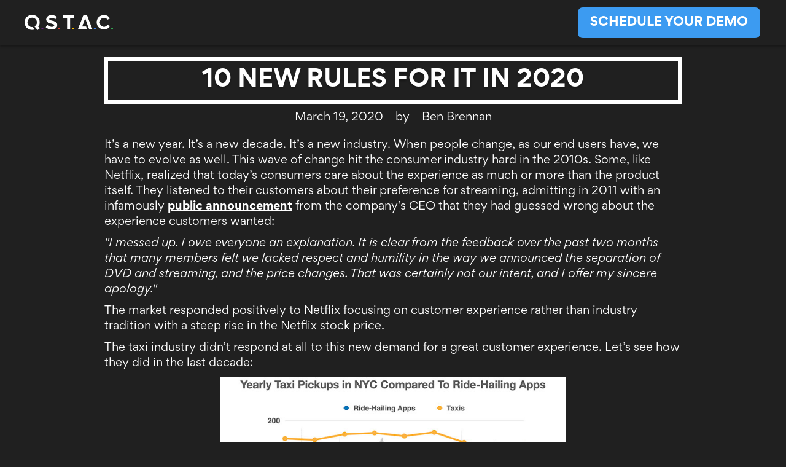

--- FILE ---
content_type: text/html
request_url: https://www.qstac.com/blog/10-new-rules-for-it-in-2020
body_size: 6016
content:
<!DOCTYPE html><!-- Last Published: Thu Mar 20 2025 17:14:16 GMT+0000 (Coordinated Universal Time) --><html data-wf-domain="www.qstac.com" data-wf-page="5fe383a20d953b26a1d3fc0e" data-wf-site="5fadc552115d4279158c2fe2" data-wf-collection="5fe383a20d953b01a2d3fc0c" data-wf-item-slug="10-new-rules-for-it-in-2020"><head><meta charset="utf-8"/><title>QSTAC</title><meta content="width=device-width, initial-scale=1" name="viewport"/><link href="https://cdn.prod.website-files.com/5fadc552115d4279158c2fe2/css/qstac-initial-landing-page.webflow.35731acbd.css" rel="stylesheet" type="text/css"/><link href="https://fonts.googleapis.com" rel="preconnect"/><link href="https://fonts.gstatic.com" rel="preconnect" crossorigin="anonymous"/><script src="https://ajax.googleapis.com/ajax/libs/webfont/1.6.26/webfont.js" type="text/javascript"></script><script type="text/javascript">WebFont.load({  google: {    families: ["Montserrat:100,100italic,200,200italic,300,300italic,400,400italic,500,500italic,600,600italic,700,700italic,800,800italic,900,900italic","Varela Round:400"]  }});</script><script type="text/javascript">!function(o,c){var n=c.documentElement,t=" w-mod-";n.className+=t+"js",("ontouchstart"in o||o.DocumentTouch&&c instanceof DocumentTouch)&&(n.className+=t+"touch")}(window,document);</script><link href="https://cdn.prod.website-files.com/5fadc552115d4279158c2fe2/5fc82f7d4075986c1d4232c4_Q%2Blogo%20(3)%20(1).png" rel="shortcut icon" type="image/x-icon"/><link href="https://cdn.prod.website-files.com/5fadc552115d4279158c2fe2/5fc82fb29237c2348d35358c_Q%2Blogo%20(3)%20(2).png" rel="apple-touch-icon"/><!-- Global site tag (gtag.js) - Google Analytics -->
<script async src="https://www.googletagmanager.com/gtag/js?id=G-5SMS9HG4PT"></script>
<script>
  window.dataLayer = window.dataLayer || [];
  function gtag(){dataLayer.push(arguments);}
  gtag('js', new Date());

  gtag('config', 'G-5SMS9HG4PT');
</script></head><body class="body-3"><div class="nav-sec-2-0"><div class="nav-container-2-0 w-container"><div class="nav-bar-2-0"><a href="/old-home" class="link-block-4 w-inline-block"><img src="https://cdn.prod.website-files.com/5fadc552115d4279158c2fe2/60ad0a1f43fb25d3fa8fe81b_QSTAC_logo_light.png" loading="lazy" sizes="(max-width: 479px) 95vw, (max-width: 767px) 24vw, (max-width: 991px) 11vw, 12vw" srcset="https://cdn.prod.website-files.com/5fadc552115d4279158c2fe2/60ad0a1f43fb25d3fa8fe81b_QSTAC_logo_light-p-500.png 500w, https://cdn.prod.website-files.com/5fadc552115d4279158c2fe2/60ad0a1f43fb25d3fa8fe81b_QSTAC_logo_light.png 1081w" alt=""/></a><div class="nav-bar-links-2-0"><a href="/resources" class="resources-link-2-0">Resources</a><a href="#QSTAC-Demo-Scheduler" data-w-id="4ce4b18e-d067-57a4-ff8b-8a4d760c551f" class="schedule-btn-2-0 w-button">SCHEDULE YOUR DEMO</a></div></div></div></div><div class="post-content"><div class="container-3 w-container"><div class="div-block-34"><h1 class="article-header">10 New Rules for IT in 2020</h1></div><div class="authordatecontainer"><p class="article-date">March 19, 2020</p><p class="paragraph-11">by</p><p class="article-author">Ben Brennan</p></div><div class="rich-text-block w-richtext"><p>It’s a new year. It’s a new decade. It’s a new industry. When people change, as our end users have, we have to evolve as well. This wave of change hit the consumer industry hard in the 2010s. Some, like Netflix, realized that today’s consumers care about the experience as much or more than the product itself. They listened to their customers about their preference for streaming, admitting in 2011 with an infamously <a href="https://www.cnet.com/news/netflix-ceo-i-slid-into-arrogance/" target="_blank"><strong>public announcement</strong></a> from the company’s CEO that they had guessed wrong about the experience customers wanted:</p><p><em>&quot;I messed up. I owe everyone an explanation. It is clear from the feedback over the past two months that many members felt we lacked respect and humility in the way we announced the separation of DVD and streaming, and the price changes. That was certainly not our intent, and I offer my sincere apology.&quot;</em></p><p>The market responded positively to Netflix focusing on customer experience rather than industry tradition with a steep rise in the Netflix stock price.</p><p>The taxi industry didn’t respond at all to this new demand for a great customer experience. Let’s see how they did in the last decade:</p><figure class="w-richtext-align-center w-richtext-figure-type-image"><div><img alt="taxi, ride hailing apps, service desk" src="https://cdn.prod.website-files.com/5fe383a2000ba21cc8c19a0b/600730b3e8194a0c4583866b_Brennan-nyc-taxi-apps-rev.jpeg"/></div></figure><p>The graph tells a very convincing story. Life these days is busy, stressful, and full of distraction, beeps, push notifications, and technology issues. We are the industry in charge of helping today’s workforce, and our customers, end users, whatever you want to call them, have been very patient with us over the last decade. But that patience will not last. It’s time for us to raise the bar for customer experience in IT support. Here are the new rules for ITSM in 2020.</p><h3>1. Innovation Centers Are the New Cost Centers</h3><p>Operating as a cost center is a losing battle. Call centers in the Philippines are so cheap now that even companies in India are outsourcing to that region. The growth of AI and Natural Language Processing means soon bots will be doing your job for free. You’re never going to be cheaper than those two services. Not even close. But innovation provided from an inspired co-worker, an equal who shares the company’s mission, however, is something uniquely human that cannot be outsourced.</p><h3>2. CSAT Is Over</h3><p>If you’re thinking in terms of “satisfying” your customers, rather than surprising, delighting and blowing their minds with your service, you’re doing it wrong. Learn from the taxi industry. Amazing is the new good. Satisfied is the new awful.</p><blockquote><strong><em>Amazing is the new good. Satisfied is the new awful.<br/></em></strong></blockquote><h3>3. Design Thinking Is the New ITIL</h3><p>ITIL is…well, I don’t want to get anyone upset but let’s just say that the most progressive and customer-delighting teams in the industry have moved on from it. Design thinking, however, is how almost every product that you love was created, and its concepts like getting feedback early and often, and involving your end users early on at the beginning of your strategy development are quite a departure from ITIL. Food for thought. Don’t @ me.</p><h3>4. “Absolutely!” Is the New “No”</h3><p>IT has been nick-named the department of no for decades. If you’ve never heard that, that likely means no one brought it up because they didn’t want you to say no to anything else out of spite. In 2020, our job is to increase productivity, not block it. If you’re saying no to something, without giving them something that makes them even more productive, then get ready for some shadow IT. It would be irresponsible for the business to let another department, even IT, prevent them from doing what they need to succeed at their job.</p><h3>5. Shadow IT Is Awesome</h3><p>Rather than chasing and shutting down shadow IT, you should be thrilled that your users have revealed a new need you weren’t providing. This is an opportunity to get better at our own job, not get mad because they want to be better at theirs.</p><h3>6. Proactive Fixes Are the New Troubleshooting</h3><p>While it’s great when IT can fix a malfunctioning laptop, what’s really awesome is when IT uses its device management to know a problem is happening before the end user does, saving a trip to IT altogether. While pushing notifications isn’t always a great experience, if your device management system detects a JavaScript loop on a webpage that’s overclocking the CPU and sends the message “Hi, there’s a tab open in Chrome that’s about to crash your computer; click here to close that tab before it does,” you’ve just saved everyone involved a lot of work.</p><h3>7. One Metric to Rule Them All</h3><p>Running IT can be complicated and time consuming. Here’s a trick to save time and simplify your organization. Rather than looking at 20 metrics to determine how well you’re doing at providing IT support, how about you just go straight to the source and let your customers tell you exactly how you’re doing. If you have an accurate, reliable way to measure customer experience, and that customer experience is great, guess what, you’re killing it. Metrics like first touch resolution are interesting, but they have zero correlation to customer experience. Use CX as your #1 metric and everything else will fall into place.</p><h3>8. Don’t Design Your Service for Your Customers; Design It with Them</h3><p>The next time you plan to roll out a new service, platform, or tool, do the following. Have 1% of your users involved in the design, 5% involved in feature prioritization and configuration, and 10% involved in testing and giving feedback before the launch. I bet you dollars to doughnuts that it’ll be one of the best rollouts you’ve ever done.</p><h3>9. Measure (Only) What Matters</h3><p>Revisit every metric you’re tracking. If it doesn’t result, directly or indirectly, in a better user experience, throw that metric out, even if your boss loves it. Clean up your dashboard Marie Kondo style, and what’s left over will tell a much clearer narrative and save you from data fatigue and costly mistakes. I knew an IT team that spent a year building this massive dashboard that was so busy and feature loaded that less than 1% of the team used it after the initial launch. Less is more, or your brain will rebel, and that bookmark will be replaced by a link to cat videos or Oprah gifs.</p><h3>10. Embrace Emerging Technologies</h3><p>Low code apps, augmented reality, and natural language processing offer us plenty of opportunities to revolutionize IT’s role in the corporate structure.</p><p>Leave a comment to let me know what you think of the new rules. This is our year, our time to shine. Let’s embrace the change and not just survive the revolution but lead the charge.</p><p>‍</p></div><a href="/resources">Return to QSTAC Resources</a></div></div><div id="QSTAC-Demo-Scheduler" class="schedule-sec"><div class="container"><div class="scheduler-banner"><h2 class="heading-29">What&#x27;s<br/>your</h2><img src="https://cdn.prod.website-files.com/5fadc552115d4279158c2fe2/60ad0a1f43fb25d3fa8fe81b_QSTAC_logo_light.png" loading="lazy" sizes="(max-width: 479px) 85vw, (max-width: 767px) 62vw, (max-width: 991px) 47vw, 50vw" srcset="https://cdn.prod.website-files.com/5fadc552115d4279158c2fe2/60ad0a1f43fb25d3fa8fe81b_QSTAC_logo_light-p-500.png 500w, https://cdn.prod.website-files.com/5fadc552115d4279158c2fe2/60ad0a1f43fb25d3fa8fe81b_QSTAC_logo_light.png 1081w" alt="QSTAC" id="QSTAC-Demo-Scheduler" class="image-4"/><h2 class="heading-28">?</h2></div><div class="scheduler-text"><h2 class="heading-2">Schedule Your Demo</h2></div><div class="scheduler-paragraph">Understand the power of QSTAC by scheduling a call with us below<br/>‍<br/>We&#x27;ll discuss:<br/>• How you measure your employee&#x27;s IT experience<br/>• How our platform empowers teams of any size<br/>• How we help transform your IT service into an IT experience</div><div class="div-block-5"><div class="html-embed w-embed w-iframe w-script"><!-- Start of Meetings Embed Script -->
	<div class="meetings-iframe-container" data-src="https://meetings.hubspot.com/benbrennan/consultation45?embed=true"></div>
	<script type="text/javascript" src="https://static.hsappstatic.net/MeetingsEmbed/ex/MeetingsEmbedCode.js"></script>
<!-- End of Meetings Embed Script --></div></div></div></div><footer id="footer" class="footer"><div class="container-2 w-container"><a href="/old-home" class="return-to-main">Return to QSTAC Main</a><div class="columns-6 w-row"><div class="column-9 w-col w-col-4"><div class="div-block-13"><h2 class="footer-heading">Contact Us</h2><a href="mailto:hello@qstac.com?subject=CONTACT%20US%20outreach" class="footer-link">hello@qstac.com</a><div><a href="https://twitter.com/qstac" target="_blank" class="link-block-10 w-inline-block"><img src="https://cdn.prod.website-files.com/5fadc552115d4279158c2fe2/60f5ac1bc5efabcadcb9643d_twitter_logo_light.png" loading="lazy" alt="Twitter Logo" class="image-29"/></a><a href="https://www.linkedin.com/company/qstac/" target="_blank" class="link-block-11 w-inline-block"><img src="https://cdn.prod.website-files.com/5fadc552115d4279158c2fe2/60f5ac1bc2dd245e5b624fc8_linkedin_logo_light.png" loading="lazy" alt="LinkedIn logo" class="image-30"/></a><a href="https://www.instagram.com/qstac_app/" target="_blank" class="link-block-12 w-inline-block"><img src="https://cdn.prod.website-files.com/5fadc552115d4279158c2fe2/60f5ac1b8a95b509ee6f7eac_instagram_logo_light.png" loading="lazy" alt="Instagram logo" class="image-31"/></a></div></div></div><div class="column-11 w-col w-col-4"><div><h2 class="footer-heading">Want to work at QSTAC?</h2><a href="mailto:careers@qstac.com?subject=CAREERS%20website%20outreach" class="footer-link">careers@qstac.com</a></div></div><div class="column-10 w-col w-col-4"><a href="/old-home" class="footer-logo-link w-inline-block"><img src="https://cdn.prod.website-files.com/5fadc552115d4279158c2fe2/60ad0a1f43fb25d3fa8fe81b_QSTAC_logo_light.png" sizes="(max-width: 479px) 50vw, (max-width: 767px) 52vw, (max-width: 991px) 17vw, 9vw" srcset="https://cdn.prod.website-files.com/5fadc552115d4279158c2fe2/60ad0a1f43fb25d3fa8fe81b_QSTAC_logo_light-p-500.png 500w, https://cdn.prod.website-files.com/5fadc552115d4279158c2fe2/60ad0a1f43fb25d3fa8fe81b_QSTAC_logo_light.png 1081w" alt="" class="footer-image"/></a><p>2207 Concord Pike #174<br/>Wilmington, DE 19803</p></div></div><div class="copyright">© QSTAC 2022. All rights reserved.</div></div></footer><script src="https://d3e54v103j8qbb.cloudfront.net/js/jquery-3.5.1.min.dc5e7f18c8.js?site=5fadc552115d4279158c2fe2" type="text/javascript" integrity="sha256-9/aliU8dGd2tb6OSsuzixeV4y/faTqgFtohetphbbj0=" crossorigin="anonymous"></script><script src="https://cdn.prod.website-files.com/5fadc552115d4279158c2fe2/js/webflow.schunk.4a394eb5af8156f2.js" type="text/javascript"></script><script src="https://cdn.prod.website-files.com/5fadc552115d4279158c2fe2/js/webflow.schunk.fa010f31450a9e80.js" type="text/javascript"></script><script src="https://cdn.prod.website-files.com/5fadc552115d4279158c2fe2/js/webflow.1de84fbc.1efd42504b2ee8ef.js" type="text/javascript"></script></body></html>

--- FILE ---
content_type: text/css
request_url: https://cdn.prod.website-files.com/5fadc552115d4279158c2fe2/css/qstac-initial-landing-page.webflow.35731acbd.css
body_size: 18632
content:
html {
  -webkit-text-size-adjust: 100%;
  -ms-text-size-adjust: 100%;
  font-family: sans-serif;
}

body {
  margin: 0;
}

article, aside, details, figcaption, figure, footer, header, hgroup, main, menu, nav, section, summary {
  display: block;
}

audio, canvas, progress, video {
  vertical-align: baseline;
  display: inline-block;
}

audio:not([controls]) {
  height: 0;
  display: none;
}

[hidden], template {
  display: none;
}

a {
  background-color: #0000;
}

a:active, a:hover {
  outline: 0;
}

abbr[title] {
  border-bottom: 1px dotted;
}

b, strong {
  font-weight: bold;
}

dfn {
  font-style: italic;
}

h1 {
  margin: .67em 0;
  font-size: 2em;
}

mark {
  color: #000;
  background: #ff0;
}

small {
  font-size: 80%;
}

sub, sup {
  vertical-align: baseline;
  font-size: 75%;
  line-height: 0;
  position: relative;
}

sup {
  top: -.5em;
}

sub {
  bottom: -.25em;
}

img {
  border: 0;
}

svg:not(:root) {
  overflow: hidden;
}

hr {
  box-sizing: content-box;
  height: 0;
}

pre {
  overflow: auto;
}

code, kbd, pre, samp {
  font-family: monospace;
  font-size: 1em;
}

button, input, optgroup, select, textarea {
  color: inherit;
  font: inherit;
  margin: 0;
}

button {
  overflow: visible;
}

button, select {
  text-transform: none;
}

button, html input[type="button"], input[type="reset"] {
  -webkit-appearance: button;
  cursor: pointer;
}

button[disabled], html input[disabled] {
  cursor: default;
}

button::-moz-focus-inner, input::-moz-focus-inner {
  border: 0;
  padding: 0;
}

input {
  line-height: normal;
}

input[type="checkbox"], input[type="radio"] {
  box-sizing: border-box;
  padding: 0;
}

input[type="number"]::-webkit-inner-spin-button, input[type="number"]::-webkit-outer-spin-button {
  height: auto;
}

input[type="search"] {
  -webkit-appearance: none;
}

input[type="search"]::-webkit-search-cancel-button, input[type="search"]::-webkit-search-decoration {
  -webkit-appearance: none;
}

legend {
  border: 0;
  padding: 0;
}

textarea {
  overflow: auto;
}

optgroup {
  font-weight: bold;
}

table {
  border-collapse: collapse;
  border-spacing: 0;
}

td, th {
  padding: 0;
}

@font-face {
  font-family: webflow-icons;
  src: url("[data-uri]") format("truetype");
  font-weight: normal;
  font-style: normal;
}

[class^="w-icon-"], [class*=" w-icon-"] {
  speak: none;
  font-variant: normal;
  text-transform: none;
  -webkit-font-smoothing: antialiased;
  -moz-osx-font-smoothing: grayscale;
  font-style: normal;
  font-weight: normal;
  line-height: 1;
  font-family: webflow-icons !important;
}

.w-icon-slider-right:before {
  content: "";
}

.w-icon-slider-left:before {
  content: "";
}

.w-icon-nav-menu:before {
  content: "";
}

.w-icon-arrow-down:before, .w-icon-dropdown-toggle:before {
  content: "";
}

.w-icon-file-upload-remove:before {
  content: "";
}

.w-icon-file-upload-icon:before {
  content: "";
}

* {
  box-sizing: border-box;
}

html {
  height: 100%;
}

body {
  color: #333;
  background-color: #fff;
  min-height: 100%;
  margin: 0;
  font-family: Arial, sans-serif;
  font-size: 14px;
  line-height: 20px;
}

img {
  vertical-align: middle;
  max-width: 100%;
  display: inline-block;
}

html.w-mod-touch * {
  background-attachment: scroll !important;
}

.w-block {
  display: block;
}

.w-inline-block {
  max-width: 100%;
  display: inline-block;
}

.w-clearfix:before, .w-clearfix:after {
  content: " ";
  grid-area: 1 / 1 / 2 / 2;
  display: table;
}

.w-clearfix:after {
  clear: both;
}

.w-hidden {
  display: none;
}

.w-button {
  color: #fff;
  line-height: inherit;
  cursor: pointer;
  background-color: #3898ec;
  border: 0;
  border-radius: 0;
  padding: 9px 15px;
  text-decoration: none;
  display: inline-block;
}

input.w-button {
  -webkit-appearance: button;
}

html[data-w-dynpage] [data-w-cloak] {
  color: #0000 !important;
}

.w-code-block {
  margin: unset;
}

pre.w-code-block code {
  all: inherit;
}

.w-optimization {
  display: contents;
}

.w-webflow-badge, .w-webflow-badge > img {
  box-sizing: unset;
  width: unset;
  height: unset;
  max-height: unset;
  max-width: unset;
  min-height: unset;
  min-width: unset;
  margin: unset;
  padding: unset;
  float: unset;
  clear: unset;
  border: unset;
  border-radius: unset;
  background: unset;
  background-image: unset;
  background-position: unset;
  background-size: unset;
  background-repeat: unset;
  background-origin: unset;
  background-clip: unset;
  background-attachment: unset;
  background-color: unset;
  box-shadow: unset;
  transform: unset;
  direction: unset;
  font-family: unset;
  font-weight: unset;
  color: unset;
  font-size: unset;
  line-height: unset;
  font-style: unset;
  font-variant: unset;
  text-align: unset;
  letter-spacing: unset;
  -webkit-text-decoration: unset;
  text-decoration: unset;
  text-indent: unset;
  text-transform: unset;
  list-style-type: unset;
  text-shadow: unset;
  vertical-align: unset;
  cursor: unset;
  white-space: unset;
  word-break: unset;
  word-spacing: unset;
  word-wrap: unset;
  transition: unset;
}

.w-webflow-badge {
  white-space: nowrap;
  cursor: pointer;
  box-shadow: 0 0 0 1px #0000001a, 0 1px 3px #0000001a;
  visibility: visible !important;
  opacity: 1 !important;
  z-index: 2147483647 !important;
  color: #aaadb0 !important;
  overflow: unset !important;
  background-color: #fff !important;
  border-radius: 3px !important;
  width: auto !important;
  height: auto !important;
  margin: 0 !important;
  padding: 6px !important;
  font-size: 12px !important;
  line-height: 14px !important;
  text-decoration: none !important;
  display: inline-block !important;
  position: fixed !important;
  inset: auto 12px 12px auto !important;
  transform: none !important;
}

.w-webflow-badge > img {
  position: unset;
  visibility: unset !important;
  opacity: 1 !important;
  vertical-align: middle !important;
  display: inline-block !important;
}

h1, h2, h3, h4, h5, h6 {
  margin-bottom: 10px;
  font-weight: bold;
}

h1 {
  margin-top: 20px;
  font-size: 38px;
  line-height: 44px;
}

h2 {
  margin-top: 20px;
  font-size: 32px;
  line-height: 36px;
}

h3 {
  margin-top: 20px;
  font-size: 24px;
  line-height: 30px;
}

h4 {
  margin-top: 10px;
  font-size: 18px;
  line-height: 24px;
}

h5 {
  margin-top: 10px;
  font-size: 14px;
  line-height: 20px;
}

h6 {
  margin-top: 10px;
  font-size: 12px;
  line-height: 18px;
}

p {
  margin-top: 0;
  margin-bottom: 10px;
}

blockquote {
  border-left: 5px solid #e2e2e2;
  margin: 0 0 10px;
  padding: 10px 20px;
  font-size: 18px;
  line-height: 22px;
}

figure {
  margin: 0 0 10px;
}

figcaption {
  text-align: center;
  margin-top: 5px;
}

ul, ol {
  margin-top: 0;
  margin-bottom: 10px;
  padding-left: 40px;
}

.w-list-unstyled {
  padding-left: 0;
  list-style: none;
}

.w-embed:before, .w-embed:after {
  content: " ";
  grid-area: 1 / 1 / 2 / 2;
  display: table;
}

.w-embed:after {
  clear: both;
}

.w-video {
  width: 100%;
  padding: 0;
  position: relative;
}

.w-video iframe, .w-video object, .w-video embed {
  border: none;
  width: 100%;
  height: 100%;
  position: absolute;
  top: 0;
  left: 0;
}

fieldset {
  border: 0;
  margin: 0;
  padding: 0;
}

button, [type="button"], [type="reset"] {
  cursor: pointer;
  -webkit-appearance: button;
  border: 0;
}

.w-form {
  margin: 0 0 15px;
}

.w-form-done {
  text-align: center;
  background-color: #ddd;
  padding: 20px;
  display: none;
}

.w-form-fail {
  background-color: #ffdede;
  margin-top: 10px;
  padding: 10px;
  display: none;
}

label {
  margin-bottom: 5px;
  font-weight: bold;
  display: block;
}

.w-input, .w-select {
  color: #333;
  vertical-align: middle;
  background-color: #fff;
  border: 1px solid #ccc;
  width: 100%;
  height: 38px;
  margin-bottom: 10px;
  padding: 8px 12px;
  font-size: 14px;
  line-height: 1.42857;
  display: block;
}

.w-input::placeholder, .w-select::placeholder {
  color: #999;
}

.w-input:focus, .w-select:focus {
  border-color: #3898ec;
  outline: 0;
}

.w-input[disabled], .w-select[disabled], .w-input[readonly], .w-select[readonly], fieldset[disabled] .w-input, fieldset[disabled] .w-select {
  cursor: not-allowed;
}

.w-input[disabled]:not(.w-input-disabled), .w-select[disabled]:not(.w-input-disabled), .w-input[readonly], .w-select[readonly], fieldset[disabled]:not(.w-input-disabled) .w-input, fieldset[disabled]:not(.w-input-disabled) .w-select {
  background-color: #eee;
}

textarea.w-input, textarea.w-select {
  height: auto;
}

.w-select {
  background-color: #f3f3f3;
}

.w-select[multiple] {
  height: auto;
}

.w-form-label {
  cursor: pointer;
  margin-bottom: 0;
  font-weight: normal;
  display: inline-block;
}

.w-radio {
  margin-bottom: 5px;
  padding-left: 20px;
  display: block;
}

.w-radio:before, .w-radio:after {
  content: " ";
  grid-area: 1 / 1 / 2 / 2;
  display: table;
}

.w-radio:after {
  clear: both;
}

.w-radio-input {
  float: left;
  margin: 3px 0 0 -20px;
  line-height: normal;
}

.w-file-upload {
  margin-bottom: 10px;
  display: block;
}

.w-file-upload-input {
  opacity: 0;
  z-index: -100;
  width: .1px;
  height: .1px;
  position: absolute;
  overflow: hidden;
}

.w-file-upload-default, .w-file-upload-uploading, .w-file-upload-success {
  color: #333;
  display: inline-block;
}

.w-file-upload-error {
  margin-top: 10px;
  display: block;
}

.w-file-upload-default.w-hidden, .w-file-upload-uploading.w-hidden, .w-file-upload-error.w-hidden, .w-file-upload-success.w-hidden {
  display: none;
}

.w-file-upload-uploading-btn {
  cursor: pointer;
  background-color: #fafafa;
  border: 1px solid #ccc;
  margin: 0;
  padding: 8px 12px;
  font-size: 14px;
  font-weight: normal;
  display: flex;
}

.w-file-upload-file {
  background-color: #fafafa;
  border: 1px solid #ccc;
  flex-grow: 1;
  justify-content: space-between;
  margin: 0;
  padding: 8px 9px 8px 11px;
  display: flex;
}

.w-file-upload-file-name {
  font-size: 14px;
  font-weight: normal;
  display: block;
}

.w-file-remove-link {
  cursor: pointer;
  width: auto;
  height: auto;
  margin-top: 3px;
  margin-left: 10px;
  padding: 3px;
  display: block;
}

.w-icon-file-upload-remove {
  margin: auto;
  font-size: 10px;
}

.w-file-upload-error-msg {
  color: #ea384c;
  padding: 2px 0;
  display: inline-block;
}

.w-file-upload-info {
  padding: 0 12px;
  line-height: 38px;
  display: inline-block;
}

.w-file-upload-label {
  cursor: pointer;
  background-color: #fafafa;
  border: 1px solid #ccc;
  margin: 0;
  padding: 8px 12px;
  font-size: 14px;
  font-weight: normal;
  display: inline-block;
}

.w-icon-file-upload-icon, .w-icon-file-upload-uploading {
  width: 20px;
  margin-right: 8px;
  display: inline-block;
}

.w-icon-file-upload-uploading {
  height: 20px;
}

.w-container {
  max-width: 940px;
  margin-left: auto;
  margin-right: auto;
}

.w-container:before, .w-container:after {
  content: " ";
  grid-area: 1 / 1 / 2 / 2;
  display: table;
}

.w-container:after {
  clear: both;
}

.w-container .w-row {
  margin-left: -10px;
  margin-right: -10px;
}

.w-row:before, .w-row:after {
  content: " ";
  grid-area: 1 / 1 / 2 / 2;
  display: table;
}

.w-row:after {
  clear: both;
}

.w-row .w-row {
  margin-left: 0;
  margin-right: 0;
}

.w-col {
  float: left;
  width: 100%;
  min-height: 1px;
  padding-left: 10px;
  padding-right: 10px;
  position: relative;
}

.w-col .w-col {
  padding-left: 0;
  padding-right: 0;
}

.w-col-1 {
  width: 8.33333%;
}

.w-col-2 {
  width: 16.6667%;
}

.w-col-3 {
  width: 25%;
}

.w-col-4 {
  width: 33.3333%;
}

.w-col-5 {
  width: 41.6667%;
}

.w-col-6 {
  width: 50%;
}

.w-col-7 {
  width: 58.3333%;
}

.w-col-8 {
  width: 66.6667%;
}

.w-col-9 {
  width: 75%;
}

.w-col-10 {
  width: 83.3333%;
}

.w-col-11 {
  width: 91.6667%;
}

.w-col-12 {
  width: 100%;
}

.w-hidden-main {
  display: none !important;
}

@media screen and (max-width: 991px) {
  .w-container {
    max-width: 728px;
  }

  .w-hidden-main {
    display: inherit !important;
  }

  .w-hidden-medium {
    display: none !important;
  }

  .w-col-medium-1 {
    width: 8.33333%;
  }

  .w-col-medium-2 {
    width: 16.6667%;
  }

  .w-col-medium-3 {
    width: 25%;
  }

  .w-col-medium-4 {
    width: 33.3333%;
  }

  .w-col-medium-5 {
    width: 41.6667%;
  }

  .w-col-medium-6 {
    width: 50%;
  }

  .w-col-medium-7 {
    width: 58.3333%;
  }

  .w-col-medium-8 {
    width: 66.6667%;
  }

  .w-col-medium-9 {
    width: 75%;
  }

  .w-col-medium-10 {
    width: 83.3333%;
  }

  .w-col-medium-11 {
    width: 91.6667%;
  }

  .w-col-medium-12 {
    width: 100%;
  }

  .w-col-stack {
    width: 100%;
    left: auto;
    right: auto;
  }
}

@media screen and (max-width: 767px) {
  .w-hidden-main, .w-hidden-medium {
    display: inherit !important;
  }

  .w-hidden-small {
    display: none !important;
  }

  .w-row, .w-container .w-row {
    margin-left: 0;
    margin-right: 0;
  }

  .w-col {
    width: 100%;
    left: auto;
    right: auto;
  }

  .w-col-small-1 {
    width: 8.33333%;
  }

  .w-col-small-2 {
    width: 16.6667%;
  }

  .w-col-small-3 {
    width: 25%;
  }

  .w-col-small-4 {
    width: 33.3333%;
  }

  .w-col-small-5 {
    width: 41.6667%;
  }

  .w-col-small-6 {
    width: 50%;
  }

  .w-col-small-7 {
    width: 58.3333%;
  }

  .w-col-small-8 {
    width: 66.6667%;
  }

  .w-col-small-9 {
    width: 75%;
  }

  .w-col-small-10 {
    width: 83.3333%;
  }

  .w-col-small-11 {
    width: 91.6667%;
  }

  .w-col-small-12 {
    width: 100%;
  }
}

@media screen and (max-width: 479px) {
  .w-container {
    max-width: none;
  }

  .w-hidden-main, .w-hidden-medium, .w-hidden-small {
    display: inherit !important;
  }

  .w-hidden-tiny {
    display: none !important;
  }

  .w-col {
    width: 100%;
  }

  .w-col-tiny-1 {
    width: 8.33333%;
  }

  .w-col-tiny-2 {
    width: 16.6667%;
  }

  .w-col-tiny-3 {
    width: 25%;
  }

  .w-col-tiny-4 {
    width: 33.3333%;
  }

  .w-col-tiny-5 {
    width: 41.6667%;
  }

  .w-col-tiny-6 {
    width: 50%;
  }

  .w-col-tiny-7 {
    width: 58.3333%;
  }

  .w-col-tiny-8 {
    width: 66.6667%;
  }

  .w-col-tiny-9 {
    width: 75%;
  }

  .w-col-tiny-10 {
    width: 83.3333%;
  }

  .w-col-tiny-11 {
    width: 91.6667%;
  }

  .w-col-tiny-12 {
    width: 100%;
  }
}

.w-widget {
  position: relative;
}

.w-widget-map {
  width: 100%;
  height: 400px;
}

.w-widget-map label {
  width: auto;
  display: inline;
}

.w-widget-map img {
  max-width: inherit;
}

.w-widget-map .gm-style-iw {
  text-align: center;
}

.w-widget-map .gm-style-iw > button {
  display: none !important;
}

.w-widget-twitter {
  overflow: hidden;
}

.w-widget-twitter-count-shim {
  vertical-align: top;
  text-align: center;
  background: #fff;
  border: 1px solid #758696;
  border-radius: 3px;
  width: 28px;
  height: 20px;
  display: inline-block;
  position: relative;
}

.w-widget-twitter-count-shim * {
  pointer-events: none;
  -webkit-user-select: none;
  user-select: none;
}

.w-widget-twitter-count-shim .w-widget-twitter-count-inner {
  text-align: center;
  color: #999;
  font-family: serif;
  font-size: 15px;
  line-height: 12px;
  position: relative;
}

.w-widget-twitter-count-shim .w-widget-twitter-count-clear {
  display: block;
  position: relative;
}

.w-widget-twitter-count-shim.w--large {
  width: 36px;
  height: 28px;
}

.w-widget-twitter-count-shim.w--large .w-widget-twitter-count-inner {
  font-size: 18px;
  line-height: 18px;
}

.w-widget-twitter-count-shim:not(.w--vertical) {
  margin-left: 5px;
  margin-right: 8px;
}

.w-widget-twitter-count-shim:not(.w--vertical).w--large {
  margin-left: 6px;
}

.w-widget-twitter-count-shim:not(.w--vertical):before, .w-widget-twitter-count-shim:not(.w--vertical):after {
  content: " ";
  pointer-events: none;
  border: solid #0000;
  width: 0;
  height: 0;
  position: absolute;
  top: 50%;
  left: 0;
}

.w-widget-twitter-count-shim:not(.w--vertical):before {
  border-width: 4px;
  border-color: #75869600 #5d6c7b #75869600 #75869600;
  margin-top: -4px;
  margin-left: -9px;
}

.w-widget-twitter-count-shim:not(.w--vertical).w--large:before {
  border-width: 5px;
  margin-top: -5px;
  margin-left: -10px;
}

.w-widget-twitter-count-shim:not(.w--vertical):after {
  border-width: 4px;
  border-color: #fff0 #fff #fff0 #fff0;
  margin-top: -4px;
  margin-left: -8px;
}

.w-widget-twitter-count-shim:not(.w--vertical).w--large:after {
  border-width: 5px;
  margin-top: -5px;
  margin-left: -9px;
}

.w-widget-twitter-count-shim.w--vertical {
  width: 61px;
  height: 33px;
  margin-bottom: 8px;
}

.w-widget-twitter-count-shim.w--vertical:before, .w-widget-twitter-count-shim.w--vertical:after {
  content: " ";
  pointer-events: none;
  border: solid #0000;
  width: 0;
  height: 0;
  position: absolute;
  top: 100%;
  left: 50%;
}

.w-widget-twitter-count-shim.w--vertical:before {
  border-width: 5px;
  border-color: #5d6c7b #75869600 #75869600;
  margin-left: -5px;
}

.w-widget-twitter-count-shim.w--vertical:after {
  border-width: 4px;
  border-color: #fff #fff0 #fff0;
  margin-left: -4px;
}

.w-widget-twitter-count-shim.w--vertical .w-widget-twitter-count-inner {
  font-size: 18px;
  line-height: 22px;
}

.w-widget-twitter-count-shim.w--vertical.w--large {
  width: 76px;
}

.w-background-video {
  color: #fff;
  height: 500px;
  position: relative;
  overflow: hidden;
}

.w-background-video > video {
  object-fit: cover;
  z-index: -100;
  background-position: 50%;
  background-size: cover;
  width: 100%;
  height: 100%;
  margin: auto;
  position: absolute;
  inset: -100%;
}

.w-background-video > video::-webkit-media-controls-start-playback-button {
  -webkit-appearance: none;
  display: none !important;
}

.w-background-video--control {
  background-color: #0000;
  padding: 0;
  position: absolute;
  bottom: 1em;
  right: 1em;
}

.w-background-video--control > [hidden] {
  display: none !important;
}

.w-slider {
  text-align: center;
  clear: both;
  -webkit-tap-highlight-color: #0000;
  tap-highlight-color: #0000;
  background: #ddd;
  height: 300px;
  position: relative;
}

.w-slider-mask {
  z-index: 1;
  white-space: nowrap;
  height: 100%;
  display: block;
  position: relative;
  left: 0;
  right: 0;
  overflow: hidden;
}

.w-slide {
  vertical-align: top;
  white-space: normal;
  text-align: left;
  width: 100%;
  height: 100%;
  display: inline-block;
  position: relative;
}

.w-slider-nav {
  z-index: 2;
  text-align: center;
  -webkit-tap-highlight-color: #0000;
  tap-highlight-color: #0000;
  height: 40px;
  margin: auto;
  padding-top: 10px;
  position: absolute;
  inset: auto 0 0;
}

.w-slider-nav.w-round > div {
  border-radius: 100%;
}

.w-slider-nav.w-num > div {
  font-size: inherit;
  line-height: inherit;
  width: auto;
  height: auto;
  padding: .2em .5em;
}

.w-slider-nav.w-shadow > div {
  box-shadow: 0 0 3px #3336;
}

.w-slider-nav-invert {
  color: #fff;
}

.w-slider-nav-invert > div {
  background-color: #2226;
}

.w-slider-nav-invert > div.w-active {
  background-color: #222;
}

.w-slider-dot {
  cursor: pointer;
  background-color: #fff6;
  width: 1em;
  height: 1em;
  margin: 0 3px .5em;
  transition: background-color .1s, color .1s;
  display: inline-block;
  position: relative;
}

.w-slider-dot.w-active {
  background-color: #fff;
}

.w-slider-dot:focus {
  outline: none;
  box-shadow: 0 0 0 2px #fff;
}

.w-slider-dot:focus.w-active {
  box-shadow: none;
}

.w-slider-arrow-left, .w-slider-arrow-right {
  cursor: pointer;
  color: #fff;
  -webkit-tap-highlight-color: #0000;
  tap-highlight-color: #0000;
  -webkit-user-select: none;
  user-select: none;
  width: 80px;
  margin: auto;
  font-size: 40px;
  position: absolute;
  inset: 0;
  overflow: hidden;
}

.w-slider-arrow-left [class^="w-icon-"], .w-slider-arrow-right [class^="w-icon-"], .w-slider-arrow-left [class*=" w-icon-"], .w-slider-arrow-right [class*=" w-icon-"] {
  position: absolute;
}

.w-slider-arrow-left:focus, .w-slider-arrow-right:focus {
  outline: 0;
}

.w-slider-arrow-left {
  z-index: 3;
  right: auto;
}

.w-slider-arrow-right {
  z-index: 4;
  left: auto;
}

.w-icon-slider-left, .w-icon-slider-right {
  width: 1em;
  height: 1em;
  margin: auto;
  inset: 0;
}

.w-slider-aria-label {
  clip: rect(0 0 0 0);
  border: 0;
  width: 1px;
  height: 1px;
  margin: -1px;
  padding: 0;
  position: absolute;
  overflow: hidden;
}

.w-slider-force-show {
  display: block !important;
}

.w-dropdown {
  text-align: left;
  z-index: 900;
  margin-left: auto;
  margin-right: auto;
  display: inline-block;
  position: relative;
}

.w-dropdown-btn, .w-dropdown-toggle, .w-dropdown-link {
  vertical-align: top;
  color: #222;
  text-align: left;
  white-space: nowrap;
  margin-left: auto;
  margin-right: auto;
  padding: 20px;
  text-decoration: none;
  position: relative;
}

.w-dropdown-toggle {
  -webkit-user-select: none;
  user-select: none;
  cursor: pointer;
  padding-right: 40px;
  display: inline-block;
}

.w-dropdown-toggle:focus {
  outline: 0;
}

.w-icon-dropdown-toggle {
  width: 1em;
  height: 1em;
  margin: auto 20px auto auto;
  position: absolute;
  top: 0;
  bottom: 0;
  right: 0;
}

.w-dropdown-list {
  background: #ddd;
  min-width: 100%;
  display: none;
  position: absolute;
}

.w-dropdown-list.w--open {
  display: block;
}

.w-dropdown-link {
  color: #222;
  padding: 10px 20px;
  display: block;
}

.w-dropdown-link.w--current {
  color: #0082f3;
}

.w-dropdown-link:focus {
  outline: 0;
}

@media screen and (max-width: 767px) {
  .w-nav-brand {
    padding-left: 10px;
  }
}

.w-lightbox-backdrop {
  cursor: auto;
  letter-spacing: normal;
  text-indent: 0;
  text-shadow: none;
  text-transform: none;
  visibility: visible;
  white-space: normal;
  word-break: normal;
  word-spacing: normal;
  word-wrap: normal;
  color: #fff;
  text-align: center;
  z-index: 2000;
  opacity: 0;
  -webkit-user-select: none;
  -moz-user-select: none;
  -webkit-tap-highlight-color: transparent;
  background: #000000e6;
  outline: 0;
  font-family: Helvetica Neue, Helvetica, Ubuntu, Segoe UI, Verdana, sans-serif;
  font-size: 17px;
  font-style: normal;
  font-weight: 300;
  line-height: 1.2;
  list-style: disc;
  position: fixed;
  inset: 0;
  -webkit-transform: translate(0);
}

.w-lightbox-backdrop, .w-lightbox-container {
  -webkit-overflow-scrolling: touch;
  height: 100%;
  overflow: auto;
}

.w-lightbox-content {
  height: 100vh;
  position: relative;
  overflow: hidden;
}

.w-lightbox-view {
  opacity: 0;
  width: 100vw;
  height: 100vh;
  position: absolute;
}

.w-lightbox-view:before {
  content: "";
  height: 100vh;
}

.w-lightbox-group, .w-lightbox-group .w-lightbox-view, .w-lightbox-group .w-lightbox-view:before {
  height: 86vh;
}

.w-lightbox-frame, .w-lightbox-view:before {
  vertical-align: middle;
  display: inline-block;
}

.w-lightbox-figure {
  margin: 0;
  position: relative;
}

.w-lightbox-group .w-lightbox-figure {
  cursor: pointer;
}

.w-lightbox-img {
  width: auto;
  max-width: none;
  height: auto;
}

.w-lightbox-image {
  float: none;
  max-width: 100vw;
  max-height: 100vh;
  display: block;
}

.w-lightbox-group .w-lightbox-image {
  max-height: 86vh;
}

.w-lightbox-caption {
  text-align: left;
  text-overflow: ellipsis;
  white-space: nowrap;
  background: #0006;
  padding: .5em 1em;
  position: absolute;
  bottom: 0;
  left: 0;
  right: 0;
  overflow: hidden;
}

.w-lightbox-embed {
  width: 100%;
  height: 100%;
  position: absolute;
  inset: 0;
}

.w-lightbox-control {
  cursor: pointer;
  background-position: center;
  background-repeat: no-repeat;
  background-size: 24px;
  width: 4em;
  transition: all .3s;
  position: absolute;
  top: 0;
}

.w-lightbox-left {
  background-image: url("[data-uri]");
  display: none;
  bottom: 0;
  left: 0;
}

.w-lightbox-right {
  background-image: url("[data-uri]");
  display: none;
  bottom: 0;
  right: 0;
}

.w-lightbox-close {
  background-image: url("[data-uri]");
  background-size: 18px;
  height: 2.6em;
  right: 0;
}

.w-lightbox-strip {
  white-space: nowrap;
  padding: 0 1vh;
  line-height: 0;
  position: absolute;
  bottom: 0;
  left: 0;
  right: 0;
  overflow: auto hidden;
}

.w-lightbox-item {
  box-sizing: content-box;
  cursor: pointer;
  width: 10vh;
  padding: 2vh 1vh;
  display: inline-block;
  -webkit-transform: translate3d(0, 0, 0);
}

.w-lightbox-active {
  opacity: .3;
}

.w-lightbox-thumbnail {
  background: #222;
  height: 10vh;
  position: relative;
  overflow: hidden;
}

.w-lightbox-thumbnail-image {
  position: absolute;
  top: 0;
  left: 0;
}

.w-lightbox-thumbnail .w-lightbox-tall {
  width: 100%;
  top: 50%;
  transform: translate(0, -50%);
}

.w-lightbox-thumbnail .w-lightbox-wide {
  height: 100%;
  left: 50%;
  transform: translate(-50%);
}

.w-lightbox-spinner {
  box-sizing: border-box;
  border: 5px solid #0006;
  border-radius: 50%;
  width: 40px;
  height: 40px;
  margin-top: -20px;
  margin-left: -20px;
  animation: .8s linear infinite spin;
  position: absolute;
  top: 50%;
  left: 50%;
}

.w-lightbox-spinner:after {
  content: "";
  border: 3px solid #0000;
  border-bottom-color: #fff;
  border-radius: 50%;
  position: absolute;
  inset: -4px;
}

.w-lightbox-hide {
  display: none;
}

.w-lightbox-noscroll {
  overflow: hidden;
}

@media (min-width: 768px) {
  .w-lightbox-content {
    height: 96vh;
    margin-top: 2vh;
  }

  .w-lightbox-view, .w-lightbox-view:before {
    height: 96vh;
  }

  .w-lightbox-group, .w-lightbox-group .w-lightbox-view, .w-lightbox-group .w-lightbox-view:before {
    height: 84vh;
  }

  .w-lightbox-image {
    max-width: 96vw;
    max-height: 96vh;
  }

  .w-lightbox-group .w-lightbox-image {
    max-width: 82.3vw;
    max-height: 84vh;
  }

  .w-lightbox-left, .w-lightbox-right {
    opacity: .5;
    display: block;
  }

  .w-lightbox-close {
    opacity: .8;
  }

  .w-lightbox-control:hover {
    opacity: 1;
  }
}

.w-lightbox-inactive, .w-lightbox-inactive:hover {
  opacity: 0;
}

.w-richtext:before, .w-richtext:after {
  content: " ";
  grid-area: 1 / 1 / 2 / 2;
  display: table;
}

.w-richtext:after {
  clear: both;
}

.w-richtext[contenteditable="true"]:before, .w-richtext[contenteditable="true"]:after {
  white-space: initial;
}

.w-richtext ol, .w-richtext ul {
  overflow: hidden;
}

.w-richtext .w-richtext-figure-selected.w-richtext-figure-type-video div:after, .w-richtext .w-richtext-figure-selected[data-rt-type="video"] div:after, .w-richtext .w-richtext-figure-selected.w-richtext-figure-type-image div, .w-richtext .w-richtext-figure-selected[data-rt-type="image"] div {
  outline: 2px solid #2895f7;
}

.w-richtext figure.w-richtext-figure-type-video > div:after, .w-richtext figure[data-rt-type="video"] > div:after {
  content: "";
  display: none;
  position: absolute;
  inset: 0;
}

.w-richtext figure {
  max-width: 60%;
  position: relative;
}

.w-richtext figure > div:before {
  cursor: default !important;
}

.w-richtext figure img {
  width: 100%;
}

.w-richtext figure figcaption.w-richtext-figcaption-placeholder {
  opacity: .6;
}

.w-richtext figure div {
  color: #0000;
  font-size: 0;
}

.w-richtext figure.w-richtext-figure-type-image, .w-richtext figure[data-rt-type="image"] {
  display: table;
}

.w-richtext figure.w-richtext-figure-type-image > div, .w-richtext figure[data-rt-type="image"] > div {
  display: inline-block;
}

.w-richtext figure.w-richtext-figure-type-image > figcaption, .w-richtext figure[data-rt-type="image"] > figcaption {
  caption-side: bottom;
  display: table-caption;
}

.w-richtext figure.w-richtext-figure-type-video, .w-richtext figure[data-rt-type="video"] {
  width: 60%;
  height: 0;
}

.w-richtext figure.w-richtext-figure-type-video iframe, .w-richtext figure[data-rt-type="video"] iframe {
  width: 100%;
  height: 100%;
  position: absolute;
  top: 0;
  left: 0;
}

.w-richtext figure.w-richtext-figure-type-video > div, .w-richtext figure[data-rt-type="video"] > div {
  width: 100%;
}

.w-richtext figure.w-richtext-align-center {
  clear: both;
  margin-left: auto;
  margin-right: auto;
}

.w-richtext figure.w-richtext-align-center.w-richtext-figure-type-image > div, .w-richtext figure.w-richtext-align-center[data-rt-type="image"] > div {
  max-width: 100%;
}

.w-richtext figure.w-richtext-align-normal {
  clear: both;
}

.w-richtext figure.w-richtext-align-fullwidth {
  text-align: center;
  clear: both;
  width: 100%;
  max-width: 100%;
  margin-left: auto;
  margin-right: auto;
  display: block;
}

.w-richtext figure.w-richtext-align-fullwidth > div {
  padding-bottom: inherit;
  display: inline-block;
}

.w-richtext figure.w-richtext-align-fullwidth > figcaption {
  display: block;
}

.w-richtext figure.w-richtext-align-floatleft {
  float: left;
  clear: none;
  margin-right: 15px;
}

.w-richtext figure.w-richtext-align-floatright {
  float: right;
  clear: none;
  margin-left: 15px;
}

.w-nav {
  z-index: 1000;
  background: #ddd;
  position: relative;
}

.w-nav:before, .w-nav:after {
  content: " ";
  grid-area: 1 / 1 / 2 / 2;
  display: table;
}

.w-nav:after {
  clear: both;
}

.w-nav-brand {
  float: left;
  color: #333;
  text-decoration: none;
  position: relative;
}

.w-nav-link {
  vertical-align: top;
  color: #222;
  text-align: left;
  margin-left: auto;
  margin-right: auto;
  padding: 20px;
  text-decoration: none;
  display: inline-block;
  position: relative;
}

.w-nav-link.w--current {
  color: #0082f3;
}

.w-nav-menu {
  float: right;
  position: relative;
}

[data-nav-menu-open] {
  text-align: center;
  background: #c8c8c8;
  min-width: 200px;
  position: absolute;
  top: 100%;
  left: 0;
  right: 0;
  overflow: visible;
  display: block !important;
}

.w--nav-link-open {
  display: block;
  position: relative;
}

.w-nav-overlay {
  width: 100%;
  display: none;
  position: absolute;
  top: 100%;
  left: 0;
  right: 0;
  overflow: hidden;
}

.w-nav-overlay [data-nav-menu-open] {
  top: 0;
}

.w-nav[data-animation="over-left"] .w-nav-overlay {
  width: auto;
}

.w-nav[data-animation="over-left"] .w-nav-overlay, .w-nav[data-animation="over-left"] [data-nav-menu-open] {
  z-index: 1;
  top: 0;
  right: auto;
}

.w-nav[data-animation="over-right"] .w-nav-overlay {
  width: auto;
}

.w-nav[data-animation="over-right"] .w-nav-overlay, .w-nav[data-animation="over-right"] [data-nav-menu-open] {
  z-index: 1;
  top: 0;
  left: auto;
}

.w-nav-button {
  float: right;
  cursor: pointer;
  -webkit-tap-highlight-color: #0000;
  tap-highlight-color: #0000;
  -webkit-user-select: none;
  user-select: none;
  padding: 18px;
  font-size: 24px;
  display: none;
  position: relative;
}

.w-nav-button:focus {
  outline: 0;
}

.w-nav-button.w--open {
  color: #fff;
  background-color: #c8c8c8;
}

.w-nav[data-collapse="all"] .w-nav-menu {
  display: none;
}

.w-nav[data-collapse="all"] .w-nav-button, .w--nav-dropdown-open, .w--nav-dropdown-toggle-open {
  display: block;
}

.w--nav-dropdown-list-open {
  position: static;
}

@media screen and (max-width: 991px) {
  .w-nav[data-collapse="medium"] .w-nav-menu {
    display: none;
  }

  .w-nav[data-collapse="medium"] .w-nav-button {
    display: block;
  }
}

@media screen and (max-width: 767px) {
  .w-nav[data-collapse="small"] .w-nav-menu {
    display: none;
  }

  .w-nav[data-collapse="small"] .w-nav-button {
    display: block;
  }

  .w-nav-brand {
    padding-left: 10px;
  }
}

@media screen and (max-width: 479px) {
  .w-nav[data-collapse="tiny"] .w-nav-menu {
    display: none;
  }

  .w-nav[data-collapse="tiny"] .w-nav-button {
    display: block;
  }
}

.w-tabs {
  position: relative;
}

.w-tabs:before, .w-tabs:after {
  content: " ";
  grid-area: 1 / 1 / 2 / 2;
  display: table;
}

.w-tabs:after {
  clear: both;
}

.w-tab-menu {
  position: relative;
}

.w-tab-link {
  vertical-align: top;
  text-align: left;
  cursor: pointer;
  color: #222;
  background-color: #ddd;
  padding: 9px 30px;
  text-decoration: none;
  display: inline-block;
  position: relative;
}

.w-tab-link.w--current {
  background-color: #c8c8c8;
}

.w-tab-link:focus {
  outline: 0;
}

.w-tab-content {
  display: block;
  position: relative;
  overflow: hidden;
}

.w-tab-pane {
  display: none;
  position: relative;
}

.w--tab-active {
  display: block;
}

@media screen and (max-width: 479px) {
  .w-tab-link {
    display: block;
  }
}

.w-ix-emptyfix:after {
  content: "";
}

@keyframes spin {
  0% {
    transform: rotate(0);
  }

  100% {
    transform: rotate(360deg);
  }
}

.w-dyn-empty {
  background-color: #ddd;
  padding: 10px;
}

.w-dyn-hide, .w-dyn-bind-empty, .w-condition-invisible {
  display: none !important;
}

.wf-layout-layout {
  display: grid;
}

.w-code-component > * {
  width: 100%;
  height: 100%;
  position: absolute;
  top: 0;
  left: 0;
}

:root {
  --dark-slate-grey: #3c3c3b;
  --orange-red: #ff5e00;
  --red: #f1423c;
  --cadet-blue: #089faa;
  --cornflower-blue: #718dc4;
  --medium-slate-blue: #7970db;
  --dark-slate-grey-2: #3c3c3b;
}

.w-embed-youtubevideo {
  background-image: url("https://d3e54v103j8qbb.cloudfront.net/static/youtube-placeholder.2b05e7d68d.svg");
  background-position: 50%;
  background-size: cover;
  width: 100%;
  padding-bottom: 0;
  padding-left: 0;
  padding-right: 0;
  position: relative;
}

.w-embed-youtubevideo:empty {
  min-height: 75px;
  padding-bottom: 56.25%;
}

.w-layout-grid {
  grid-row-gap: 16px;
  grid-column-gap: 16px;
  grid-template-rows: auto auto;
  grid-template-columns: 1fr 1fr;
  grid-auto-columns: 1fr;
  display: grid;
}

body {
  color: #333;
  font-family: Arial, Helvetica Neue, Helvetica, sans-serif;
  font-size: 14px;
  line-height: 20px;
}

h2 {
  color: #fff;
  text-transform: uppercase;
  margin-top: 20px;
  margin-bottom: 10px;
  font-family: Gordita, sans-serif;
  font-size: 42px;
  font-weight: 700;
  line-height: 60px;
}

h3 {
  color: #fff;
  margin-top: 40px;
  margin-bottom: 10px;
  font-family: Gordita, sans-serif;
  font-size: 35px;
  font-weight: 700;
  line-height: 30px;
}

p {
  color: #fff;
  margin-bottom: 10px;
  font-family: Gordita, sans-serif;
  font-size: 18px;
  line-height: 25px;
}

a {
  color: #fff;
  font-family: Gordita, sans-serif;
  font-size: 18px;
  text-decoration: underline;
}

.navfull {
  object-fit: contain;
  flex-direction: row;
  justify-content: space-between;
  align-items: center;
  max-width: 1024px;
  margin: 0 auto;
  display: flex;
}

.qstac-banner {
  justify-content: center;
  align-items: flex-end;
  max-width: 1024px;
  margin-bottom: 40px;
  margin-left: auto;
  margin-right: auto;
  display: flex;
}

.hero-columns {
  flex-direction: column-reverse;
  align-items: center;
  max-width: 1024px;
  margin-left: auto;
  margin-right: auto;
  display: flex;
}

.columns-2 {
  align-items: center;
  max-width: 1024px;
  margin-left: auto;
  margin-right: auto;
  padding-top: 260px;
  display: flex;
}

.clients-text {
  flex-direction: column;
  justify-content: flex-start;
  align-items: center;
  max-width: 720px;
  margin-left: auto;
  margin-right: auto;
  display: flex;
}

.clients-bar {
  justify-content: center;
  align-items: center;
  max-width: 1024px;
  margin-left: auto;
  margin-right: auto;
  display: flex;
}

.scheduler-banner {
  text-shadow: 0 3px 3px #0000004d;
  justify-content: center;
  align-items: center;
  max-width: none;
  margin-left: auto;
  margin-right: auto;
  display: flex;
}

.scheduler-text {
  max-width: 940px;
  margin-left: auto;
  margin-right: auto;
}

.scheduler-paragraph {
  color: #fff;
  text-align: center;
  max-width: none;
  margin-bottom: 20px;
  margin-left: auto;
  margin-right: auto;
  font-family: Gordita, sans-serif;
  font-size: 20px;
  line-height: 25px;
}

.backtotop {
  color: #3c3c3bbd;
  text-align: center;
  max-width: 1024px;
  margin-left: auto;
  margin-right: auto;
}

.footer {
  text-align: center;
  align-items: flex-start;
  padding-top: 20px;
  padding-bottom: 40px;
}

.footer-flex-container {
  text-align: left;
  flex-direction: row-reverse;
  justify-content: space-between;
  align-self: center;
  align-items: flex-start;
  max-width: 1200px;
  margin-bottom: 40px;
  display: flex;
}

.footer-logo-link {
  flex: 0 auto;
  max-width: 30%;
  margin-bottom: 20px;
}

.footer-logo-link.w--current {
  max-width: 30%;
  margin-bottom: 20px;
}

.footer-image {
  object-fit: contain;
  object-position: 0% 50%;
  width: 100%;
  height: 100%;
}

.footer-heading {
  text-align: center;
  margin-top: 0;
  margin-bottom: 20px;
  font-size: 20px;
  font-weight: 700;
  line-height: 20px;
}

.footer-link {
  color: #fff;
  text-align: center;
  margin-bottom: 10px;
  font-family: Gordita, sans-serif;
  font-size: 18px;
  text-decoration: none;
  display: block;
}

.footer-link:hover {
  text-decoration: underline;
}

.column {
  display: flex;
}

.app-img {
  margin-left: auto;
  margin-right: auto;
}

.image {
  float: none;
  text-align: left;
  object-fit: fill;
  max-width: 75%;
  margin-left: 0;
  margin-right: 0;
  display: inline-block;
  position: static;
}

.text-block {
  color: var(--dark-slate-grey);
  margin-right: 10px;
  padding-bottom: 3px;
  font-family: Arial, Helvetica Neue, Helvetica, sans-serif;
  font-size: 20px;
  font-weight: 700;
  display: inline-block;
}

.text-block-2 {
  color: var(--dark-slate-grey);
  margin-left: 10px;
  padding-bottom: 3px;
  font-family: Arial, Helvetica Neue, Helvetica, sans-serif;
  font-size: 20px;
  font-weight: 700;
  display: inline-block;
}

.schedule-btn {
  color: #3c3c3b;
  text-align: center;
  background-color: #0000;
  border: 1px solid #969696;
  border-radius: 5px;
  flex: none;
  margin-top: auto;
  margin-bottom: auto;
  font-family: Arial, Helvetica Neue, Helvetica, sans-serif;
  font-size: 20px;
  font-style: normal;
  font-weight: 400;
  text-decoration: none;
}

.hero-col-left {
  flex-direction: column;
  justify-content: flex-start;
  align-items: center;
  display: flex;
}

.paragraph {
  color: var(--dark-slate-grey);
  text-align: center;
  max-width: 720px;
  margin-top: 0;
  margin-bottom: 0;
  font-size: 18px;
  display: block;
}

.demo-nav {
  text-align: left;
  justify-content: center;
  align-items: center;
  max-width: 1024px;
  margin: 20px auto 80px;
  display: block;
}

.hero-sec {
  flex-direction: column;
  justify-content: center;
  align-items: center;
  max-width: none;
  margin-bottom: 60px;
  margin-left: auto;
  margin-right: auto;
  display: flex;
}

.app-sec {
  -webkit-text-fill-color: inherit;
  background-image: url("https://cdn.prod.website-files.com/5fadc552115d4279158c2fe2/5fbc2963f385f664d7dfc878_QSTAC_logo_low_opacity.png");
  background-position: 50% 0;
  background-repeat: no-repeat;
  background-size: auto;
  background-clip: border-box;
  margin-bottom: 180px;
}

.clients-sec {
  margin-bottom: 180px;
}

.schedule-sec {
  flex-direction: column;
  align-items: center;
  margin-bottom: 20px;
  display: flex;
}

.badassit, .hdi {
  justify-content: center;
  align-items: center;
  display: flex;
}

.bis-block {
  justify-content: center;
  align-items: center;
  margin-bottom: 40px;
  display: flex;
}

.text-block-3 {
  color: var(--dark-slate-grey);
  text-align: center;
  font-size: 18px;
}

.image-2 {
  background-color: #0000;
  flex: 0 auto;
}

.columns-3 {
  flex: 0 auto;
  justify-content: center;
  align-items: stretch;
  display: flex;
}

.column-2 {
  flex-direction: column;
  justify-content: center;
  align-items: center;
  display: flex;
}

.youtube {
  border: 1px solid #000;
  border-radius: 0;
  min-width: 720px;
  max-width: none;
  margin-bottom: 0;
}

.description {
  color: #b9b8b8;
  text-align: center;
  font-size: 12px;
}

.paragraph-2 {
  color: var(--dark-slate-grey);
  text-align: center;
  margin-bottom: 20px;
  font-size: 18px;
}

.paragraph-3 {
  color: var(--dark-slate-grey);
  text-align: center;
  margin-bottom: 5px;
  font-size: 18px;
}

.div-block-2 {
  text-align: center;
  flex-direction: column;
  align-items: center;
  margin-bottom: 40px;
  display: flex;
}

.text-block-9 {
  color: #b9b8b8;
  text-align: center;
  font-size: 12px;
}

.paragraph-4 {
  color: var(--dark-slate-grey);
  text-align: center;
  white-space: normal;
  margin-bottom: 5px;
  font-size: 18px;
}

.heading {
  color: var(--dark-slate-grey);
  margin-bottom: 5px;
  font-size: 26px;
}

.container {
  flex-direction: column;
  align-items: center;
  max-width: 1200px;
  margin-left: auto;
  margin-right: auto;
  display: flex;
}

.heading-2 {
  color: #fff;
  text-align: center;
  margin-top: 0;
  margin-bottom: 20px;
  font-size: 28px;
}

.return-to-top {
  color: #313030;
}

.return-to-top.w--current {
  color: #3130308f;
  font-size: 16px;
}

.return-sec {
  margin-bottom: 60px;
}

.div-block-5 {
  border: 0 solid #fff;
  flex: none;
  min-width: 940px;
  max-width: 940px;
}

.paragraph-6 {
  color: var(--dark-slate-grey);
  text-align: center;
  margin-bottom: 0;
  font-size: 18px;
  font-style: italic;
}

.paragraph-8 {
  font-size: 18px;
  font-style: italic;
  font-weight: 400;
}

.paragraph-9 {
  color: var(--dark-slate-grey);
  text-align: center;
  margin-bottom: 5px;
  font-size: 18px;
}

.image-3 {
  max-width: 720px;
}

.text-block-11 {
  color: var(--dark-slate-grey);
  text-align: center;
  margin-bottom: 20px;
  font-size: 26px;
  font-weight: 700;
  line-height: 30px;
}

.copy-block {
  text-align: center;
  flex-direction: column;
  justify-content: flex-start;
  align-items: center;
  max-width: 1024px;
  margin-bottom: 0;
  display: flex;
}

.image-4 {
  text-align: left;
  max-width: 50%;
}

.column-3 {
  flex-direction: column;
  align-items: center;
  display: flex;
}

.utility-page-wrap {
  justify-content: center;
  align-items: center;
  width: 100vw;
  max-width: 100%;
  height: 100vh;
  max-height: 100%;
  display: flex;
}

.utility-page-content {
  text-align: center;
  flex-direction: column;
  width: 260px;
  display: flex;
}

.section {
  flex-direction: column;
  justify-content: center;
  align-items: center;
  margin-top: 20px;
  margin-bottom: 20px;
  display: flex;
}

.logo {
  max-width: 25%;
}

.link-4 {
  color: #313030;
  margin-top: 10px;
  margin-bottom: 10px;
}

.container-2 {
  flex-direction: column;
  align-items: center;
  max-width: 1200px;
  display: flex;
}

.return-to-main {
  color: #6d6d6d;
  margin-bottom: 60px;
  font-family: Gordita, sans-serif;
}

.return-to-main.w--current {
  display: none;
}

.content {
  flex-direction: column;
  align-items: center;
  display: flex;
}

.section-4 {
  flex-direction: column;
  justify-content: center;
  align-items: center;
  display: flex;
}

.text-block-12 {
  text-align: center;
}

.div-block-8, .div-block-9 {
  max-width: 1024px;
}

.section-5 {
  flex-direction: column;
  align-items: center;
  display: flex;
}

.div-block-10 {
  text-align: center;
  max-width: 1024px;
}

.section-6 {
  flex-direction: column;
  justify-content: center;
  align-items: center;
  display: flex;
}

.div-block-11 {
  text-align: center;
  max-width: 1024px;
}

.div-block-12 {
  text-align: right;
  flex-direction: column;
  align-items: flex-end;
  max-width: 25%;
  display: flex;
}

.link-6 {
  color: #313030;
  margin-top: 10px;
  margin-bottom: 10px;
  display: none;
}

.link-7 {
  color: #313030;
  display: none;
}

.link-8 {
  color: var(--dark-slate-grey);
  margin-right: 20px;
  font-size: 16px;
}

.container-3 {
  flex-direction: column;
  justify-content: space-between;
  align-items: center;
  display: flex;
}

.authordatecontainer {
  justify-content: center;
  align-items: center;
  margin-bottom: 10px;
  display: flex;
}

.paragraph-11 {
  text-align: center;
  margin-left: 20px;
  padding-right: 20px;
}

.rich-text-block {
  color: #fff;
  text-align: left;
  font-family: Gordita, sans-serif;
  font-size: 16px;
}

.post-content {
  margin-bottom: 80px;
}

.image-6 {
  object-fit: fill;
  min-width: auto;
  max-width: 100%;
  display: none;
}

.link-block-2 {
  object-fit: fill;
  flex: 0 auto;
  order: 0;
  justify-content: center;
  align-self: auto;
  max-width: 20%;
  display: block;
  overflow: visible;
}

.div-block-15 {
  justify-content: flex-end;
  align-items: center;
  display: flex;
}

.article-header {
  color: #fff;
  text-align: center;
  text-transform: uppercase;
  text-shadow: 0 3px 3px #0000004d;
  border: 6px #fff;
  margin: 0;
  padding-top: 10px;
  padding-bottom: 10px;
  font-family: Gordita, sans-serif;
}

.section-7 {
  flex-direction: column;
  justify-content: center;
  align-items: center;
  margin-bottom: 80px;
  display: flex;
}

.container-4 {
  flex-direction: column;
  justify-content: center;
  align-items: center;
  max-width: 1200px;
  display: flex;
}

.paragraph-12 {
  text-align: center;
}

.collection-item {
  text-align: center;
  flex-direction: column;
  align-items: center;
  margin-bottom: 20px;
  display: flex;
}

.div-block-16 {
  display: flex;
}

.paragraph-13 {
  margin-left: 10px;
  margin-right: 10px;
}

.article-title {
  margin-top: 10px;
  margin-bottom: 10px;
  font-size: 20px;
  font-weight: 700;
  line-height: 30px;
  text-decoration: none;
}

.link-block-3 {
  color: var(--dark-slate-grey);
  text-align: center;
  border: 2px #fff;
  border-top-right-radius: 0;
  margin-bottom: 0;
  padding-left: 20px;
  padding-right: 20px;
  overflow: visible;
}

.collection-list-2 {
  grid-column-gap: 51px;
  grid-row-gap: 10px;
  grid-template-rows: auto auto;
  grid-template-columns: 1fr 1fr;
  grid-auto-columns: 1fr;
  display: grid;
}

.article-brief {
  object-fit: fill;
  flex: 0 auto;
  max-width: 85%;
  height: 100px;
  max-height: none;
  font-size: 18px;
  overflow: hidden;
}

.article-brief.truncate {
  max-height: 100px;
}

.body {
  text-align: left;
}

.snav-sec {
  margin-top: 10px;
  margin-bottom: 80px;
}

.snav-cont {
  clear: none;
  object-fit: fill;
  flex-flow: row;
  justify-content: flex-end;
  align-items: center;
  max-width: 1024px;
  margin-left: auto;
  margin-right: auto;
  display: flex;
  position: static;
  overflow: visible;
}

.nav-sec {
  z-index: 999;
  clear: none;
  text-align: center;
  background-color: #0000;
  grid-template-rows: auto auto;
  grid-template-columns: 1fr 1fr;
  grid-auto-columns: 1fr;
  justify-content: center;
  align-items: center;
  margin-top: 10px;
  margin-bottom: 40px;
  display: block;
  position: static;
  top: 0;
}

.logo-link {
  clear: none;
  max-width: 20%;
  position: static;
}

.resources-link {
  color: var(--dark-slate-grey);
  margin-right: 10px;
  font-size: 18px;
}

.resources-link.w--current {
  margin-right: 10px;
  font-size: 18px;
}

.nav-bar-links {
  clear: none;
}

.nav-bar {
  justify-content: space-between;
  align-items: center;
  max-width: 1024px;
  display: flex;
}

.video-block {
  flex-direction: column;
  align-items: center;
  max-width: 1024px;
  display: flex;
}

.link-10 {
  color: var(--dark-slate-grey);
  font-size: 18px;
}

.image-7 {
  display: inline-block;
}

.resources-header {
  text-align: center;
  text-shadow: 0 3px 3px #0000004d;
}

.copyright {
  color: #fff;
}

.utility-page-form {
  flex-direction: column;
  align-items: stretch;
  display: flex;
}

.image-8 {
  border: 2px #fff;
  border-radius: 5px;
  max-width: 100%;
  height: 200px;
}

.section-3-2-0 {
  justify-content: center;
  margin-bottom: 180px;
  display: flex;
}

.nav-bar-2-0 {
  justify-content: space-between;
  align-items: center;
  max-width: none;
  display: flex;
}

.schedule-btn-2-0 {
  direction: ltr;
  color: #fff;
  text-align: center;
  text-transform: none;
  white-space: normal;
  object-fit: fill;
  background-color: #3c9bf1;
  border: 3px #fff;
  border-radius: 8px;
  flex-direction: column;
  flex: 0 auto;
  justify-content: center;
  align-self: center;
  align-items: center;
  margin: 2px;
  padding: 15px 20px;
  font-family: Gordita, sans-serif;
  font-size: 20px;
  font-style: normal;
  font-weight: 700;
  line-height: 20px;
  text-decoration: none;
  display: flex;
}

.schedule-btn-2-0.schema2 {
  background-color: var(--orange-red);
}

.schedule-btn-2-0.schema3 {
  background-color: var(--red);
}

.nav-bar-links-2-0 {
  clear: none;
  align-items: center;
  margin-top: 10px;
  margin-bottom: 9px;
  display: flex;
}

.resources-link-2-0 {
  color: #fff;
  align-self: center;
  margin-right: 20px;
  font-family: Gordita, sans-serif;
  font-size: 20px;
  font-weight: 500;
  display: none;
}

.resources-link-2-0.w--current {
  margin-right: 20px;
  font-size: 20px;
  font-weight: 500;
}

.logo-link-2-0 {
  clear: none;
  max-width: 20%;
  position: static;
}

.logo-link-2-0.w--current {
  opacity: 0;
}

.nav-container-2-0 {
  z-index: 999;
  -webkit-text-fill-color: inherit;
  background-color: #0000;
  background-clip: border-box;
  justify-content: flex-start;
  max-width: 1200px;
  margin-top: 0;
  margin-bottom: 0;
  text-decoration: none;
  display: block;
  position: static;
  top: 0;
}

.nav-sec-2-0 {
  z-index: 999;
  clear: none;
  text-align: center;
  white-space: normal;
  -webkit-text-fill-color: inherit;
  background-color: #202020;
  background-clip: border-box;
  grid-template-rows: auto auto;
  grid-template-columns: 1fr 1fr;
  grid-auto-columns: 1fr;
  justify-content: center;
  align-items: center;
  margin-top: 0;
  margin-bottom: 20px;
  display: block;
  position: sticky;
  top: 0;
  box-shadow: 0 3px 3px #0000004d;
}

.nav-sec-2-0.schema1 {
  background-color: #bdbdbd;
}

.nav-sec-2-0.schema2 {
  background-color: var(--cadet-blue);
}

.nav-sec-2-0.schema3 {
  background-color: #e6e6e6;
}

.hero-sec-2-0 {
  border: 1px #000;
  flex-direction: column;
  justify-content: center;
  align-items: center;
  margin-bottom: 180px;
  display: block;
  overflow: hidden;
}

.hero-sec-2-0.schema3 {
  border: 3px solid var(--cornflower-blue);
}

.qstac-banner-2-0 {
  flex-direction: column;
  justify-content: center;
  align-items: center;
  max-width: 1024px;
  margin-bottom: 20px;
  margin-left: auto;
  margin-right: auto;
  display: flex;
}

.video-block-2-0 {
  flex-direction: column;
  align-items: center;
  min-width: 320px;
  max-width: none;
  display: flex;
}

.bis-block-2-0 {
  justify-content: center;
  align-items: center;
  margin-bottom: 40px;
  display: none;
}

.image-2-0 {
  float: none;
  text-align: left;
  object-fit: fill;
  max-width: 100%;
  margin-left: 0;
  margin-right: 0;
  display: inline-block;
  position: static;
}

.youtube-2-0 {
  background-image: none;
  background-size: auto;
  border: 3px #fff;
  border-radius: 8px;
  min-width: auto;
  max-width: none;
  margin-bottom: 0;
}

.description-2-0 {
  color: #b9b8b8;
  text-align: center;
  margin-top: 10px;
  font-family: Gordita, sans-serif;
  font-size: 12px;
}

.columns-3-2-0 {
  flex: 0 auto;
  justify-content: center;
  align-items: stretch;
  display: flex;
}

.hdi-2-0 {
  justify-content: center;
  align-items: center;
  display: flex;
}

.hdi-image-2-0 {
  background-color: #0000;
  flex: 0 auto;
}

.column-2-2-0 {
  flex-direction: column;
  justify-content: center;
  align-items: center;
  display: flex;
}

.text-block-3-2-0 {
  color: var(--dark-slate-grey);
  text-align: center;
  font-size: 18px;
}

.link-10-2-0 {
  color: var(--dark-slate-grey);
  font-size: 18px;
}

.badassit-2-0 {
  justify-content: center;
  align-items: center;
  display: flex;
}

.hero-copy-block-2-0 {
  flex-direction: row;
  justify-content: center;
  align-items: stretch;
  max-width: 1024px;
  margin-bottom: 0;
  display: flex;
}

.hero-paragraph-2-0 {
  color: var(--dark-slate-grey);
  text-align: center;
  max-width: 720px;
  margin-top: 10px;
  margin-bottom: 0;
  font-family: Gordita, sans-serif;
  font-size: 18px;
  display: block;
}

.app-sec-2-0 {
  -webkit-text-fill-color: inherit;
  background-clip: border-box;
  margin-bottom: 180px;
}

.columns-2-2-0 {
  align-items: center;
  max-width: 1200px;
  margin-left: auto;
  margin-right: auto;
  padding-top: 0;
  display: flex;
}

.column-2-0 {
  object-fit: none;
  display: flex;
}

.app-img-2-0 {
  min-width: 100%;
  margin-left: auto;
  margin-right: auto;
}

.text-block-9-2-0 {
  color: #b9b8b8;
  text-align: center;
  font-size: 12px;
}

.column-3-2-0 {
  flex-direction: column;
  align-items: center;
  display: flex;
}

.div-block-2-2-0 {
  text-align: center;
  flex-direction: column;
  align-items: center;
  margin-bottom: 40px;
  display: flex;
}

.paragraph-2-2-0 {
  color: var(--dark-slate-grey);
  text-align: center;
  margin-bottom: 20px;
  font-size: 18px;
}

.paragraph-3-2-0 {
  color: var(--dark-slate-grey);
  text-align: center;
  margin-bottom: 5px;
  font-size: 18px;
}

.paragraph-6-2-0 {
  color: var(--dark-slate-grey);
  text-align: center;
  margin-bottom: 0;
  font-size: 18px;
  font-style: italic;
}

.clients-sec-2-0 {
  text-align: center;
  margin-bottom: 180px;
  overflow: hidden;
}

.clients-sec-2-0.schema3 {
  border-top: 1px solid var(--cadet-blue);
  border-bottom: 1px solid var(--cadet-blue);
  background-color: var(--medium-slate-blue);
}

.clients-text-2-0 {
  flex-direction: column;
  justify-content: flex-start;
  align-items: center;
  max-width: none;
  margin-bottom: 20px;
  margin-left: auto;
  margin-right: auto;
  display: flex;
}

.heading-2-0 {
  color: #fff;
  text-transform: uppercase;
  text-shadow: 0 3px 3px #0000004d;
  margin-top: 0;
  margin-bottom: 0;
  font-family: Gordita, sans-serif;
  font-size: 42px;
  line-height: 60px;
}

.paragraph-4-2-0 {
  color: var(--dark-slate-grey);
  text-align: center;
  white-space: normal;
  margin-bottom: 5px;
  font-family: Montserrat, sans-serif;
  font-size: 18px;
}

.paragraph-8-2-0 {
  font-family: Montserrat, sans-serif;
  font-size: 18px;
  font-style: italic;
  font-weight: 400;
}

.clients-bar-2-0 {
  flex-direction: column;
  justify-content: center;
  align-items: center;
  max-width: none;
  margin-left: auto;
  margin-right: auto;
  display: flex;
}

.image-3-2-0 {
  max-width: 1200px;
}

.return-sec-2-0 {
  flex-direction: column;
  align-items: center;
  margin-bottom: 60px;
  display: flex;
}

.backtotop-2-0 {
  color: #3c3c3bbd;
  text-align: center;
  max-width: 1024px;
  margin-left: auto;
  margin-right: auto;
}

.return-to-top-2-0 {
  color: #313030;
  font-family: Gordita, sans-serif;
}

.return-to-top-2-0.w--current {
  color: gray;
  font-size: 16px;
}

.body-2-0 {
  color: #fff;
  text-align: left;
  background-color: #202020;
  flex-direction: column;
  font-family: Gordita, sans-serif;
  display: flex;
}

.body-2-0.schema1 {
  background-color: #8b8b8b;
}

.body-2-0.schema2 {
  background-color: #ee8f6c;
}

.body-2-0.schema3 {
  background-color: #2b2b2b;
}

.heading-3 {
  color: #662483;
  margin-top: 10px;
  margin-bottom: 0;
  font-family: Varela Round, sans-serif;
  font-weight: 400;
}

.heading-4 {
  color: #ea4335;
  margin-top: 10px;
  margin-bottom: 0;
  margin-left: 10px;
  font-family: Varela Round, sans-serif;
  font-weight: 400;
}

.heading-5 {
  color: #4486f3;
  margin-top: 10px;
  margin-bottom: 0;
  margin-left: 10px;
  font-family: Varela Round, sans-serif;
  font-weight: 400;
}

.heading-6 {
  color: #34a853;
  margin-top: 10px;
  margin-bottom: 0;
  margin-left: 10px;
  font-family: Varela Round, sans-serif;
  font-weight: 400;
}

.heading-7 {
  color: #fbbc05;
  margin-top: 10px;
  margin-bottom: 0;
  font-family: Varela Round, sans-serif;
  font-weight: 400;
}

.heading-8 {
  color: #662483;
  margin-top: 10px;
  margin-bottom: 0;
  font-family: Varela Round, sans-serif;
  font-weight: 400;
}

.heading-9 {
  color: #fbbc05;
  margin-top: 10px;
  margin-bottom: 0;
  font-family: Varela Round, sans-serif;
  font-weight: 400;
}

.heading-10 {
  color: var(--dark-slate-grey-2);
  margin-top: 10px;
  margin-bottom: 0;
  font-family: Montserrat, sans-serif;
  font-size: 18px;
  font-weight: 400;
  display: block;
}

.s1-paragraph-1-2-0 {
  color: #fff;
  text-align: center;
  max-width: none;
  margin-top: 0;
  margin-bottom: 0;
  font-family: Gordita, sans-serif;
  font-size: 20px;
  font-weight: 500;
  line-height: 25px;
  display: block;
}

.section-1-2-0 {
  flex-direction: column;
  justify-content: center;
  align-items: center;
  margin-bottom: 180px;
  display: flex;
}

.section-1-2-0.schema3 {
  border-top: 3px solid #c36d1d;
  border-bottom: 3px solid #c36d1d;
}

.s1-copy-block-2-0 {
  text-align: center;
  flex-direction: column;
  justify-content: flex-start;
  align-items: center;
  max-width: none;
  margin-bottom: 40px;
  display: flex;
}

.section-2-2-0 {
  justify-content: center;
  margin-bottom: 60px;
  display: none;
}

.s2-copy-block-2-0 {
  text-align: center;
  flex-direction: column;
  justify-content: flex-start;
  align-items: center;
  max-width: 1024px;
  margin-bottom: 0;
  display: flex;
}

.s2-paragraph-1-2-0 {
  color: var(--dark-slate-grey);
  text-align: center;
  max-width: 720px;
  margin-top: 0;
  margin-bottom: 0;
  font-size: 18px;
  display: block;
}

.s3-copy-block-2-0 {
  text-align: center;
  flex-direction: column;
  justify-content: flex-start;
  align-items: center;
  max-width: 1024px;
  margin-bottom: 0;
  display: flex;
}

.s3-paragraph-1-2-0 {
  color: var(--dark-slate-grey);
  text-align: center;
  max-width: 720px;
  margin-top: 0;
  margin-bottom: 0;
  font-size: 18px;
  display: block;
}

.section-4-2-0 {
  justify-content: center;
  margin-bottom: 180px;
  display: none;
}

.s4-copy-block-2-0 {
  text-align: center;
  flex-direction: column;
  justify-content: flex-start;
  align-items: center;
  max-width: 1024px;
  margin-bottom: 0;
  display: flex;
}

.s4-paragraph-1-2-0 {
  color: var(--dark-slate-grey);
  text-align: center;
  max-width: 720px;
  margin-top: 0;
  margin-bottom: 0;
  font-size: 18px;
  display: block;
}

.section-5-2-0 {
  flex-direction: column;
  justify-content: center;
  align-items: center;
  margin-bottom: 180px;
  display: flex;
}

.s5-paragraph-1-2-0 {
  color: var(--dark-slate-grey);
  text-align: center;
  max-width: 720px;
  margin-top: 0;
  margin-bottom: 0;
  font-size: 18px;
  display: block;
}

.section-6-2-0 {
  justify-content: center;
  margin-bottom: 180px;
  display: flex;
}

.s6-copy-block-2-0 {
  text-align: left;
  flex-direction: row;
  justify-content: center;
  align-items: center;
  margin-bottom: 80px;
  display: flex;
}

.s6-paragraph-1-2-0 {
  color: var(--dark-slate-grey);
  text-align: center;
  max-width: 720px;
  margin-top: 0;
  margin-bottom: 0;
  font-size: 18px;
  display: block;
}

.section-7-2-0 {
  justify-content: center;
  margin-bottom: 180px;
  display: none;
}

.s7-copy-block-2-0 {
  text-align: center;
  flex-direction: column;
  justify-content: flex-start;
  align-items: center;
  max-width: 1024px;
  margin-bottom: 0;
  display: flex;
}

.s7-paragraph-1-2-0 {
  color: var(--dark-slate-grey);
  text-align: center;
  max-width: 720px;
  margin-top: 0;
  margin-bottom: 0;
  font-size: 18px;
  display: block;
}

.hero-container-2-0 {
  justify-content: space-between;
  align-items: center;
  display: none;
}

.heading-11 {
  color: var(--dark-slate-grey-2);
}

.heading-11.heading-2-0 {
  color: #fff;
}

.bold-text, .heading-12 {
  color: var(--dark-slate-grey-2);
}

.heading-12.heading-2-0 {
  color: #fff;
  margin-bottom: 20px;
}

.image-9 {
  max-width: 25%;
}

.s5-columns-1 {
  color: #fff;
  max-width: 1200px;
  margin-bottom: 60px;
  font-family: Gordita, sans-serif;
}

.s5-columns-2 {
  min-width: 1024px;
  max-width: 1024px;
  margin-bottom: 60px;
}

.s5-columns-2-copy-block-2-0 {
  justify-content: center;
  display: flex;
}

.s5-columns-1-copy-block-2-0 {
  text-align: center;
  flex-direction: column;
  justify-content: flex-start;
  align-items: center;
  max-width: 1024px;
  margin-bottom: 0;
  display: flex;
}

.paragraph-14-copy {
  color: var(--dark-slate-grey-2);
  text-align: center;
  font-size: 18px;
}

.paragraph-16 {
  text-align: center;
  font-size: 18px;
}

.res-s4-2-0 {
  flex-direction: column;
  justify-content: center;
  align-items: center;
  margin-bottom: 80px;
  display: flex;
}

.res-s1-2-0 {
  margin-bottom: 80px;
}

.container-5 {
  flex-direction: column;
  justify-content: center;
  max-width: 1200px;
  display: flex;
}

.paragraph-17 {
  color: #fff;
  text-align: center;
  font-size: 20px;
}

.res-s2-2-0 {
  margin-bottom: 80px;
}

.container-6 {
  flex-direction: column;
  align-items: center;
  max-width: 1200px;
  display: flex;
}

.res-s3-2-0 {
  margin-bottom: 80px;
}

.container-7 {
  flex-direction: column;
  justify-content: center;
  align-items: center;
  max-width: 1200px;
  display: flex;
}

.collection-list-wrapper {
  flex-direction: column;
  justify-content: center;
  align-items: center;
  display: flex;
}

.columns-4 {
  min-width: 1024px;
  max-width: 1024px;
  margin-bottom: 10px;
  display: flex;
}

.heading-13 {
  text-align: center;
}

.paragraph-18 {
  text-align: center;
  font-size: 18px;
}

.heading-14 {
  text-align: center;
}

.collection-list-wrapper-2 {
  justify-content: space-between;
  display: none;
}

.collection-list-4 {
  display: flex;
}

.text-block-13 {
  text-align: center;
  font-weight: 700;
  text-decoration: none;
}

.text-block-14 {
  text-align: center;
}

.div-block-17 {
  justify-content: center;
  margin-bottom: 10px;
  display: flex;
}

.collection-list-7 {
  display: flex;
}

.previous {
  background-color: var(--orange-red);
  text-align: left;
  border-width: 0;
  border-radius: 8px;
  position: static;
  box-shadow: 0 0 3px 9px #fff, 0 6px 6px 2px #00000026;
}

.text-block-15 {
  text-align: center;
  font-size: 16px;
  font-weight: 700;
}

.text-block-16 {
  text-align: center;
  font-size: 16px;
}

.image-10 {
  margin-bottom: 5px;
  margin-right: 0;
}

.next {
  background-color: var(--orange-red);
  border-width: 0;
  border-radius: 8px;
  box-shadow: 0 0 3px 9px #fff, 0 6px 6px 2px #00000026;
}

.collection-item-3 {
  margin-left: 10px;
  margin-right: 10px;
}

.icon {
  color: #fff;
  margin-left: 0;
}

.icon-2 {
  color: #fff;
  text-align: center;
  margin-right: 0;
  font-style: normal;
  font-weight: 400;
}

.paragraph-19 {
  text-align: center;
  font-size: 20px;
}

.image-11 {
  opacity: 1;
}

.container-8 {
  flex-direction: column;
  align-items: center;
  max-width: 1200px;
  display: flex;
}

.container-8.schema3 {
  border-right: 1px solid var(--cadet-blue);
  border-left: 1px solid var(--cadet-blue);
  background-color: var(--cornflower-blue);
}

.text-block-17 {
  font-family: Montserrat, sans-serif;
  font-size: 22px;
}

.heading-15 {
  font-family: Montserrat, sans-serif;
  font-size: 60px;
}

.column-4 {
  flex-direction: column;
  justify-content: center;
  align-items: center;
  display: flex;
}

.column-5, .column-6 {
  flex-direction: column;
  align-items: center;
  display: flex;
}

.text-block-20 {
  color: #fff;
  text-align: center;
  text-transform: uppercase;
  text-shadow: 0 3px 3px #0000004d;
  margin-bottom: 10px;
  font-family: Gordita, sans-serif;
  font-size: 24px;
  font-weight: 700;
}

.text-block-21 {
  color: #fff;
  text-align: center;
  text-transform: uppercase;
  text-shadow: 0 3px 3px #0000004d;
  font-family: Gordita, sans-serif;
  font-size: 24px;
  font-weight: 700;
}

.text-block-22 {
  color: #fff;
  text-align: center;
  text-transform: uppercase;
  text-shadow: 0 3px 3px #0000004d;
  margin-bottom: 10px;
  font-family: Gordita, sans-serif;
  font-size: 24px;
  font-weight: 700;
}

.columns-5 {
  min-width: 1200px;
  max-width: 1200px;
  margin-bottom: 40px;
  display: block;
}

.div-block-18 {
  flex-direction: column;
  justify-content: center;
  align-items: center;
  display: flex;
}

._3-panel-sec-2-0 {
  margin-bottom: 180px;
}

.container-9 {
  max-width: 1200px;
}

.heading-16 {
  color: #fff;
  text-align: center;
  letter-spacing: 5px;
  text-shadow: none;
  flex-direction: column;
  align-items: center;
  margin-top: 0;
  margin-bottom: 20px;
  font-family: Gordita, sans-serif;
  font-size: 45px;
  font-weight: 700;
  line-height: 45px;
  display: block;
}

.heading-17 {
  color: #fff;
  text-align: right;
  letter-spacing: 3px;
  text-shadow: 0 3px 3px #0000004d;
  margin-top: 20px;
  margin-bottom: 0;
  font-family: Gordita, sans-serif;
  font-size: 55px;
  line-height: 77px;
  position: static;
}

.hero-header-txt {
  color: #da6d6d;
  text-align: center;
  flex-direction: column;
  justify-content: flex-start;
  align-items: center;
  margin-top: 40px;
  display: flex;
}

.paragraph-20 {
  color: #fff;
  text-align: center;
  letter-spacing: normal;
  flex: 0 auto;
  margin-bottom: 20px;
  font-family: Gordita, sans-serif;
  font-size: 20px;
  font-weight: 500;
  line-height: 29px;
}

.big-cta {
  direction: ltr;
  color: #fff;
  text-align: center;
  letter-spacing: 1px;
  text-transform: none;
  white-space: normal;
  object-fit: fill;
  background-color: #48e1b7;
  border: 3px #fff;
  border-radius: 12px;
  flex-direction: column;
  flex: none;
  justify-content: center;
  align-items: center;
  width: 100%;
  height: 100px;
  margin-top: 87px;
  margin-bottom: auto;
  padding-top: 9px;
  padding-left: 20px;
  padding-right: 20px;
  font-family: Gordita, sans-serif;
  font-size: 45px;
  font-style: normal;
  font-weight: 700;
  line-height: 0;
  text-decoration: none;
  display: flex;
  overflow: hidden;
}

.container-10 {
  flex-direction: column;
  align-items: center;
  max-width: 1200px;
  display: flex;
}

.heading-18 {
  color: #fff;
  text-align: right;
  text-shadow: none;
  font-family: Gordita, sans-serif;
  font-size: 35px;
}

.container-11 {
  -webkit-text-fill-color: inherit;
  object-fit: fill;
  background-image: url("https://cdn.prod.website-files.com/5fadc552115d4279158c2fe2/60918d792a0535759a8c7ffa_Repair%20the%20disconnect.png");
  background-position: 70% 100%;
  background-repeat: no-repeat;
  background-size: auto;
  background-attachment: scroll;
  background-clip: border-box;
  flex-direction: column;
  justify-content: space-between;
  align-items: center;
  max-width: 1200px;
  padding-bottom: 300px;
  display: flex;
}

.container-11.schema3 {
  border-right: 1px solid var(--cadet-blue);
  border-left: 1px solid var(--cadet-blue);
  background-color: #c36d1d;
}

.heading-19 {
  color: #fff;
  text-shadow: none;
  font-family: Gordita, sans-serif;
  font-size: 35px;
}

.paragraph-21 {
  color: #fff;
  text-align: right;
  font-family: Gordita, sans-serif;
  font-size: 20px;
  font-weight: 500;
  line-height: 35px;
}

.paragraph-22 {
  color: #fff;
  font-family: Gordita, sans-serif;
  font-size: 20px;
  font-weight: 500;
  line-height: 35px;
}

.div-block-19 {
  justify-content: space-between;
  min-width: 1200px;
  max-width: 1200px;
  display: flex;
}

.container-12 {
  flex-wrap: nowrap;
  justify-content: space-around;
  max-width: 1200px;
  display: flex;
}

.heading-20 {
  color: #fff;
  text-align: right;
  text-transform: uppercase;
  text-shadow: 0 3px 3px #0000004d;
  margin-bottom: 40px;
  font-family: Gordita, sans-serif;
  font-size: 42px;
  line-height: 50px;
}

.div-block-20 {
  text-align: right;
  flex-direction: column;
  justify-content: center;
  align-items: flex-end;
  display: flex;
  overflow: visible;
}

.div-block-21 {
  flex-direction: column;
  justify-content: center;
  min-width: 700px;
  display: flex;
}

.paragraph-23 {
  color: #fff;
  text-align: right;
  margin-bottom: 20px;
  font-family: Gordita, sans-serif;
  font-size: 20px;
  line-height: 25px;
}

.text-block-23 {
  color: #fff;
  text-align: right;
  margin-bottom: 20px;
  font-family: Gordita, sans-serif;
  font-size: 35px;
  font-weight: 700;
}

.text-block-24 {
  color: #fff;
  text-align: right;
  font-family: Gordita, sans-serif;
  font-size: 20px;
  font-weight: 400;
}

.image-13 {
  align-self: flex-end;
  max-width: 200%;
  padding-right: 0;
}

.container-13 {
  flex-direction: column;
  align-items: center;
  max-width: 1200px;
  display: flex;
}

.container-14 {
  flex-direction: column;
  justify-content: center;
  align-items: center;
  max-width: 1200px;
  display: flex;
}

.paragraph-24 {
  text-align: left;
  margin-bottom: 40px;
  font-size: 20px;
}

.div-block-22 {
  flex-direction: column;
  justify-content: flex-start;
  align-self: center;
  align-items: stretch;
  display: flex;
}

.text-block-25 {
  color: #fff;
  margin-bottom: 20px;
  font-family: Gordita, sans-serif;
  font-size: 35px;
  font-weight: 700;
}

.text-block-26 {
  color: #fff;
  font-family: Gordita, sans-serif;
  font-size: 20px;
  line-height: 25px;
}

.div-block-23 {
  text-align: right;
  flex-direction: row;
  justify-content: center;
  align-items: center;
  margin-bottom: 80px;
  display: flex;
}

.paragraph-25 {
  margin-bottom: 40px;
  font-size: 20px;
}

.div-block-24 {
  margin-right: 40px;
}

.div-block-25 {
  margin-left: 40px;
}

.how-qstac-works-2-0 {
  flex-direction: column;
  justify-content: center;
  align-items: center;
  margin-bottom: 180px;
  display: flex;
}

.testimonials-2-0 {
  justify-content: center;
  margin-bottom: 180px;
  display: flex;
}

.body-2 {
  background-color: #202020;
}

.grid {
  grid-template-rows: auto;
  grid-template-columns: 1fr 1fr 1fr 1fr;
  position: relative;
}

.heading-22 {
  text-shadow: 0 3px 3px #0000004d;
  margin-bottom: 20px;
}

.headshot-name {
  color: #fff;
  text-align: center;
  margin-bottom: 10px;
  font-family: Gordita, sans-serif;
  font-size: 25px;
  font-weight: 700;
  line-height: 25px;
}

.headshot-title {
  color: #fff;
  text-align: center;
  font-family: Gordita, sans-serif;
  font-size: 20px;
}

.image-15 {
  margin-bottom: 10px;
}

.div-block-26 {
  justify-content: space-between;
  align-items: center;
  margin-top: 0;
  display: flex;
}

.hero-heading-2 {
  color: #fff;
  letter-spacing: 5px;
  text-shadow: 0 3px 3px #0000004d;
  font-family: Gordita ultra, sans-serif;
  font-size: 158px;
  line-height: 155px;
}

.heading-23 {
  text-shadow: 0 3px 3px #0000004d;
}

.column-7 {
  flex-direction: column;
  flex: 0 auto;
  justify-content: center;
  align-self: center;
  align-items: center;
  display: flex;
}

.body-3 {
  background-color: #202020;
}

.link-block-4 {
  max-width: 12%;
}

.div-block-27 {
  background-image: url("https://cdn.prod.website-files.com/5fadc552115d4279158c2fe2/609592039806897671eec53c_bg_circle.png");
  background-position: 50%;
  background-repeat: no-repeat;
  background-size: auto 75%;
  flex-direction: column;
  justify-content: center;
  align-items: center;
  display: flex;
}

.div-block-28 {
  justify-content: center;
  align-items: center;
  max-width: 25%;
  margin-bottom: 5%;
  display: flex;
}

.div-block-29 {
  justify-content: space-around;
  align-items: center;
  margin-bottom: 5%;
  display: flex;
}

.div-block-30 {
  justify-content: center;
  align-items: center;
  max-width: 25%;
  display: flex;
}

.div-block-31 {
  max-width: 25%;
  margin-right: 5%;
}

.div-block-32 {
  max-width: 25%;
  margin-left: 5%;
}

.grid-2 {
  grid-template-rows: auto;
  grid-template-columns: 1fr 1fr 1fr 1fr 1fr 1fr 1fr 1fr;
  place-content: stretch;
  justify-items: center;
}

.html-embed {
  border: 6px #fff;
}

.heading-28 {
  margin-top: 0;
  margin-bottom: 0;
  margin-left: 1%;
  font-size: 124px;
  line-height: 100px;
}

.heading-29 {
  text-align: right;
  margin-top: 0;
  margin-bottom: 0;
  margin-right: 1%;
  line-height: 60px;
}

.image-20 {
  max-width: 60%;
  padding-top: 5px;
}

.image-21, .image-22 {
  max-width: 60%;
}

.paragraph-28 {
  text-align: center;
}

.div-block-33 {
  border: 2px solid #fff;
  min-width: 100%;
  max-width: 100%;
  margin-bottom: 10px;
}

.div-block-34 {
  border: 6px solid #fff;
  flex-direction: column;
  justify-content: center;
  align-items: center;
  min-width: 100%;
  max-width: 100%;
  margin-bottom: 10px;
  display: flex;
}

.body-4 {
  background-color: #202020;
}

.container-15 {
  flex-direction: column;
  align-items: center;
  max-width: 1200px;
  display: flex;
}

.section-8 {
  margin-bottom: 80px;
}

.div-block-35 {
  flex-direction: column;
  align-items: center;
  display: flex;
}

.res-slides {
  margin-bottom: 80px;
}

.slides-header {
  text-align: center;
  text-shadow: 0 3px 3px #0000004d;
}

.slides-copy {
  color: #fff;
  text-align: center;
  font-size: 20px;
}

.container-16 {
  flex-direction: column;
  align-items: center;
  max-width: 1200px;
  display: flex;
}

.section-9 {
  margin-bottom: 180px;
}

.link-block-5 {
  flex-direction: column;
  align-items: center;
  display: flex;
}

.heading-30 {
  text-align: center;
  margin-top: 0;
  margin-bottom: 10px;
  line-height: 35px;
}

.paragraph-29 {
  text-align: center;
}

.text-block-29 {
  text-align: center;
  font-size: 22px;
  line-height: 25px;
}

.heading-31 {
  text-shadow: 0 3px 3px #0000004d;
  line-height: 45px;
}

.columns-6 {
  width: 100%;
}

.body-5 {
  background-color: #202020;
}

.container-18 {
  flex-direction: row;
  justify-content: center;
  align-items: flex-start;
  max-width: 1200px;
  display: flex;
  overflow: visible;
}

.div-block-46 {
  flex-direction: column;
  align-items: center;
  width: 50%;
  display: flex;
}

.section-10 {
  overflow: visible;
}

.heading-36 {
  text-align: center;
  text-shadow: 0 3px 3px #0000004d;
  margin-top: 0;
}

.paragraph-34 {
  text-align: center;
}

.div-block-47 {
  flex-direction: column;
  align-items: center;
  width: 50%;
  display: flex;
}

.image-28 {
  text-align: left;
  max-width: 125%;
  display: block;
}

.container-19 {
  max-width: 1200px;
  display: none;
}

.div-block-48 {
  margin-top: 40px;
}

.link-block-9 {
  justify-content: flex-end;
  display: flex;
}

.image-29, .image-30, .image-31 {
  max-width: 50px;
}

.link-block-10, .link-block-11, .link-block-12 {
  margin-left: 10px;
  margin-right: 10px;
}

.div-block-49 {
  margin-bottom: 20px;
}

.heading-37, .heading-38 {
  text-shadow: 0 3px 3px #0000004d;
}

.div-block-50 {
  flex-direction: column;
  align-items: center;
  margin-bottom: 40px;
  display: flex;
}

.text-block-30 {
  text-align: center;
  font-size: 22px;
  line-height: 25px;
}

.heading-39 {
  text-align: center;
  margin-top: 0;
  line-height: 35px;
}

.div-block-51 {
  margin-bottom: 40px;
}

.html-embed-2 {
  flex-direction: column;
  justify-content: flex-start;
  align-items: center;
  display: flex;
}

.body-6 {
  background-color: #262626;
}

.body-7 {
  object-fit: fill;
  background-color: gray;
  flex-direction: column;
  align-items: center;
  display: block;
  overflow: hidden;
}

.body-8 {
  overflow: hidden;
}

.column-12 {
  flex-direction: column;
  align-self: center;
  align-items: center;
  display: flex;
}

.list {
  grid-column-gap: 20px;
  grid-row-gap: 20px;
  color: #fff;
  flex-direction: column;
  flex: 0 auto;
  justify-content: space-around;
  align-items: center;
  padding-left: 0;
  font-family: Gordita, sans-serif;
  font-size: 20px;
  list-style-type: none;
  display: flex;
}

.list-item {
  font-size: 20px;
  font-weight: 500;
}

.columns-7 {
  flex-direction: row;
  justify-content: center;
  align-self: center;
  align-items: stretch;
  margin-top: 25px;
  margin-bottom: 40px;
  display: flex;
}

.container-20 {
  flex-direction: column;
  justify-content: flex-start;
  align-items: center;
  max-width: 1200px;
  display: flex;
}

.section-11 {
  flex-direction: column;
  justify-content: flex-start;
  align-items: center;
  margin-bottom: 180px;
  display: flex;
}

.list-item-2, .list-item-3 {
  font-weight: 500;
}

.column-13 {
  border: 5px solid #fff;
  flex-direction: column;
  flex: 0 auto;
  justify-content: flex-start;
  align-items: center;
  display: flex;
}

.columns-8 {
  grid-column-gap: 20px;
  grid-row-gap: 20px;
  border: 0 solid #fff;
  border-radius: 2px;
  flex-direction: row;
  justify-content: space-between;
  align-items: stretch;
  display: flex;
}

.list-2 {
  grid-column-gap: 25px;
  grid-row-gap: 25px;
  color: #fff;
  text-align: center;
  flex-direction: column;
  flex: 1;
  justify-content: space-between;
  align-items: center;
  margin-bottom: 40px;
  padding-left: 0;
  font-family: Gordita, sans-serif;
  font-size: 20px;
  font-weight: 400;
  line-height: 22px;
  list-style-type: none;
  display: flex;
}

.column-14, .column-15 {
  border: 5px solid #fff;
  flex-direction: column;
  justify-content: flex-start;
  align-items: center;
  display: flex;
}

.paragraph-35 {
  text-align: center;
  margin-top: 10px;
  margin-bottom: 20px;
  font-size: 20px;
  font-weight: 500;
}

.list-item-4 {
  font-size: 18px;
  font-style: normal;
}

.div-block-52 {
  flex-direction: column;
  justify-content: space-between;
  align-items: center;
  margin-bottom: 40px;
  margin-left: 10px;
  margin-right: 10px;
  display: flex;
}

.button {
  text-transform: uppercase;
  background-color: #0000;
  border: 3px solid #3c9bf1;
  border-radius: 8px;
  align-self: center;
  margin: 2px;
  padding: 15px 20px;
  font-size: 20px;
  font-weight: 700;
}

.button.schema2 {
  background-color: #089faa;
}

.button.schema3 {
  background-color: #78abd84d;
}

.heading-42 {
  color: #fff;
  text-align: center;
  justify-content: space-around;
  margin-top: 0;
  margin-bottom: 20px;
  font-family: Gordita ultra, sans-serif;
  font-size: 105px;
  line-height: 105px;
  display: block;
}

.div-block-53 {
  flex-direction: column;
  justify-content: flex-start;
  align-items: stretch;
  margin-bottom: 90px;
  display: flex;
}

.heading-43 {
  margin-top: 0;
  margin-bottom: 40px;
  font-weight: 500;
  line-height: 38px;
  display: block;
}

.heading-43._43duo {
  display: none;
}

.heading-44 {
  text-align: center;
  margin-bottom: 40px;
  font-weight: 500;
  line-height: 38px;
}

.image-32 {
  max-width: 80%;
}

.heading-48, .heading-49, .heading-50 {
  line-height: 35px;
}

.container-21 {
  flex-direction: column;
  align-items: center;
  display: flex;
}

.paragraph-36 {
  text-align: center;
  flex-direction: column;
  justify-content: flex-start;
  align-items: center;
  margin-bottom: 20px;
  display: flex;
}

.navbar-logo-left-container {
  z-index: 5;
  background-color: #0000;
  width: 1030px;
  max-width: 100%;
  margin-left: auto;
  margin-right: auto;
  padding: 15px 20px;
}

.navbar-logo-left-container.shadow-three {
  width: 100%;
  max-width: 1140px;
  margin-bottom: 0;
  padding-top: 20px;
  padding-bottom: 20px;
}

.container-22 {
  width: 100%;
  max-width: 940px;
  margin-left: auto;
  margin-right: auto;
}

.navbar-wrapper {
  justify-content: space-between;
  align-items: center;
  display: flex;
}

.nav-menu-two {
  justify-content: space-between;
  align-items: center;
  margin-bottom: 0;
  display: flex;
}

.nav-link {
  color: #1a1b1f;
  letter-spacing: .25px;
  margin-left: 5px;
  margin-right: 5px;
  padding: 5px 10px;
  font-size: 14px;
  line-height: 20px;
  text-decoration: none;
}

.nav-link:hover {
  color: #1a1b1fbf;
}

.nav-link:focus-visible, .nav-link[data-wf-focus-visible] {
  outline-offset: 0px;
  color: #0050bd;
  border-radius: 4px;
  outline: 2px solid #0050bd;
}

.nav-dropdown {
  margin-left: 5px;
  margin-right: 5px;
}

.nav-dropdown-toggle {
  letter-spacing: .25px;
  padding: 5px 30px 5px 10px;
  font-size: 14px;
  line-height: 20px;
}

.nav-dropdown-toggle:hover {
  color: #1a1b1fbf;
}

.nav-dropdown-toggle:focus-visible, .nav-dropdown-toggle[data-wf-focus-visible] {
  outline-offset: 0px;
  color: #0050bd;
  border-radius: 5px;
  outline: 2px solid #0050bd;
}

.nav-dropdown-icon {
  margin-right: 10px;
}

.nav-dropdown-list {
  background-color: #fff;
  border-radius: 12px;
}

.nav-dropdown-list.w--open {
  padding-top: 10px;
  padding-bottom: 10px;
}

.nav-dropdown-link {
  padding-top: 5px;
  padding-bottom: 5px;
  font-size: 14px;
}

.nav-dropdown-link:focus-visible, .nav-dropdown-link[data-wf-focus-visible] {
  outline-offset: 0px;
  color: #0050bd;
  border-radius: 5px;
  outline: 2px solid #0050bd;
}

.nav-divider {
  background-color: #e4ebf3;
  width: 1px;
  height: 22px;
  margin-left: 15px;
  margin-right: 15px;
}

.nav-link-accent {
  color: #1a1b1f;
  letter-spacing: .25px;
  margin-left: 5px;
  margin-right: 20px;
  padding: 5px 10px;
  font-size: 14px;
  font-weight: 700;
  line-height: 20px;
  text-decoration: none;
}

.nav-link-accent:hover {
  color: #1a1b1fbf;
}

.button-primary {
  color: #fff;
  letter-spacing: 2px;
  text-transform: uppercase;
  background-color: #1a1b1f;
  padding: 12px 25px;
  font-size: 12px;
  line-height: 20px;
  transition: all .2s;
}

.button-primary:hover {
  color: #fff;
  background-color: #32343a;
}

.button-primary:active {
  background-color: #43464d;
}

.button-primary.outline-button {
  color: #1a1b1f;
  background-color: #0000;
  box-shadow: inset 0 0 0 1px #1a1b1f;
}

.button-primary.outline-button:hover {
  color: #fff;
  background-color: #1a1b1f;
}

.hero-subscribe-right {
  background-color: #f5f7fa;
  border-bottom: 1px solid #e4ebf3;
  padding: 80px 30px;
  position: relative;
}

.hero-wrapper {
  justify-content: space-between;
  align-items: center;
  display: flex;
}

.hero-split {
  flex-direction: column;
  justify-content: flex-start;
  align-items: flex-start;
  max-width: 46%;
  display: flex;
}

.shadow-two {
  box-shadow: 0 4px 24px #96a3b514;
}

.margin-bottom-24px {
  margin-bottom: 24px;
}

.hero-form {
  margin-bottom: 12px;
}

.hero-form-container {
  justify-content: flex-start;
  align-items: stretch;
  display: flex;
}

.hero-form-input {
  color: #1a1b1f;
  border: 1px solid #d1d6db;
  width: 240px;
  height: auto;
  margin-bottom: 0;
  margin-right: 9px;
  padding: 5px 16px;
  font-size: 14px;
  line-height: 20px;
  transition: all .2s;
}

.hero-form-input:hover, .hero-form-input:focus {
  border-color: #76879d;
}

.hero-form-input::placeholder {
  color: #1a1b1fcc;
}

.text-link-arrow {
  color: #1a1b1f;
  justify-content: flex-start;
  align-items: center;
  font-size: 14px;
  line-height: 20px;
  text-decoration: none;
  display: flex;
}

.arrow-embed {
  margin-left: 2px;
  display: flex;
}

.pricing-comparison {
  border-bottom: 1px solid #e4ebf3;
  padding: 80px 30px;
  position: relative;
}

.pricing-wrapper {
  grid-column-gap: 40px;
  grid-row-gap: 50px;
  grid-template-rows: auto;
  grid-template-columns: 1fr 1fr 1fr;
  grid-auto-columns: 1fr;
  align-items: center;
  display: grid;
}

.pricing-card {
  background-color: #fff;
  flex-direction: column;
  justify-content: flex-start;
  align-items: center;
  padding: 32px 24px;
  display: flex;
  position: relative;
  box-shadow: 0 4px 130px #96a3b51f;
}

.pricing-card.featured-pricing {
  z-index: 2;
  box-shadow: 0 4px 130px #96a3b54d;
}

.pricing-image {
  object-fit: cover;
  width: 80px;
  height: 80px;
  margin-bottom: 16px;
}

.pricing-title {
  margin-top: 10px;
  margin-bottom: 8px;
  font-size: 40px;
  font-weight: 500;
  line-height: 48px;
}

.pricing-subtitle {
  margin-bottom: 12px;
  font-size: 14px;
  line-height: 20px;
}

.pricing-price {
  margin-bottom: 8px;
  font-size: 24px;
  font-weight: 700;
  line-height: 32px;
}

.paragraph-regular {
  font-size: 14px;
  line-height: 20px;
}

.paragraph-regular.margin-bottom-20 {
  margin-bottom: 20px;
}

.pricing-divider {
  background-color: #76879d1a;
  align-self: stretch;
  height: 1px;
  margin: 56px -24px 16px;
}

.pricing-feature-list {
  align-self: stretch;
}

.pricing-feature {
  background-image: url("https://cdn.prod.website-files.com/62434fa732124a0fb112aab4/62434fa732124a700a12aad4_check%20circle.svg");
  background-position: 0 0;
  background-repeat: no-repeat;
  background-size: auto;
  align-self: stretch;
  margin-top: 16px;
  padding-left: 32px;
  font-size: 14px;
  line-height: 24px;
}

.pricing-tag {
  color: #3a4554;
  background-color: #fff;
  border-radius: 24px;
  padding: 7px 16px;
  position: absolute;
  top: -19px;
  box-shadow: 0 3px 10px #96a3b533;
}

@media screen and (max-width: 991px) {
  .navfull, .qstac-banner {
    max-width: 728px;
  }

  .hero-columns {
    flex-direction: column-reverse;
    max-width: 728px;
  }

  .columns-2, .clients-text, .clients-bar, .backtotop {
    max-width: 728px;
  }

  .footer {
    padding-left: 20px;
    padding-right: 20px;
  }

  .footer-logo-link, .footer-logo-link.w--current {
    max-width: 60%;
  }

  .image {
    max-width: 65%;
  }

  .paragraph {
    margin-bottom: 20px;
  }

  .app-sec {
    background-size: contain;
  }

  .bis-block {
    margin-bottom: 20px;
  }

  .container {
    max-width: 95%;
  }

  .heading-2 {
    margin-top: 0;
  }

  .div-block-5 {
    min-width: 728px;
    max-width: 728px;
  }

  .container-2 {
    max-width: 95%;
  }

  .div-block-8, .div-block-9, .div-block-10, .div-block-11 {
    max-width: 90%;
  }

  .container-4 {
    max-width: 95%;
  }

  .collection-list-2 {
    margin-left: 10px;
    margin-right: 10px;
  }

  .nav-bar-links-2-0 {
    margin-right: 0;
  }

  .logo-link-2-0 {
    margin-left: 0;
  }

  .nav-container-2-0 {
    max-width: 95%;
  }

  .hero-sec-2-0 {
    margin-bottom: 120px;
  }

  .qstac-banner-2-0 {
    max-width: 728px;
  }

  .video-block-2-0 {
    min-width: auto;
  }

  .bis-block-2-0 {
    margin-bottom: 20px;
  }

  .image-2-0 {
    background-image: none;
    max-width: 65%;
  }

  .hero-paragraph-2-0 {
    margin-bottom: 20px;
  }

  .app-sec-2-0 {
    background-size: contain;
  }

  .columns-2-2-0 {
    max-width: 728px;
  }

  .clients-text-2-0 {
    flex: 0 auto;
    max-width: 100%;
    display: flex;
  }

  .heading-2-0 {
    font-size: 28px;
    line-height: 30px;
  }

  .image-3-2-0 {
    max-width: 700px;
  }

  .backtotop-2-0 {
    max-width: 728px;
  }

  .s1-paragraph-1-2-0 {
    margin-bottom: 20px;
  }

  .s1-copy-block-2-0 {
    margin-bottom: 0;
  }

  .s2-paragraph-1-2-0, .s3-paragraph-1-2-0, .s4-paragraph-1-2-0, .s5-paragraph-1-2-0 {
    margin-bottom: 20px;
  }

  .s6-copy-block-2-0 {
    flex-direction: row;
  }

  .s6-paragraph-1-2-0, .s7-paragraph-1-2-0 {
    margin-bottom: 20px;
  }

  .heading-11.heading-2-0, .heading-12.heading-2-0 {
    font-size: 28px;
  }

  .s5-columns-1 {
    align-items: center;
    display: flex;
  }

  .container-5, .container-6, .container-7 {
    max-width: 95%;
  }

  .container-8 {
    object-fit: contain;
    align-items: stretch;
    max-width: 95%;
  }

  .container-9 {
    max-width: 95%;
  }

  .heading-17 {
    margin-top: 15px;
    font-size: 29px;
    line-height: 45px;
  }

  .hero-header-txt {
    object-fit: fill;
    flex-direction: column;
    flex: 0 auto;
    align-items: center;
    overflow: visible;
  }

  .big-cta {
    height: 75px;
    margin-top: 70px;
    margin-left: -40%;
    font-size: 27px;
  }

  .container-10 {
    object-fit: fill;
    flex-direction: column;
    place-content: center flex-start;
    align-items: stretch;
    max-width: 95%;
    display: flex;
    overflow: visible;
  }

  .heading-18 {
    line-height: 40px;
  }

  .container-11 {
    background-position: 50% 85%;
    background-size: 75%;
    max-width: 95%;
  }

  .heading-19 {
    line-height: 40px;
  }

  .div-block-19 {
    flex-direction: row;
    justify-content: space-around;
    align-items: center;
    min-width: auto;
  }

  .container-12 {
    flex-direction: column;
    max-width: 95%;
  }

  .heading-20 {
    text-align: center;
    font-size: 28px;
    line-height: 30px;
  }

  .paragraph-23, .text-block-23, .text-block-24 {
    text-align: center;
  }

  .image-13 {
    align-self: center;
    max-width: 100%;
  }

  .container-13, .container-14 {
    max-width: 95%;
  }

  .div-block-26 {
    justify-content: space-between;
  }

  .hero-heading-2 {
    font-size: 91px;
    line-height: 91px;
  }

  .heading-23 {
    font-size: 24px;
    line-height: 30px;
  }

  .heading-24, .heading-25, .heading-26, .heading-27 {
    margin-top: 20px;
    margin-bottom: 0;
    font-size: 22px;
  }

  .grid-2 {
    grid-template-rows: auto auto;
    grid-template-columns: 1fr 1fr 1fr 1fr 1fr;
  }

  .heading-28 {
    font-size: 74px;
  }

  .heading-29 {
    font-size: 28px;
    line-height: 30px;
  }

  .container-15, .container-16, .container-18 {
    max-width: 95%;
  }

  .div-block-46 {
    width: 50%;
  }

  .image-28 {
    max-width: 100%;
  }

  .container-19 {
    flex-direction: column;
    align-items: center;
    max-width: 95%;
    margin-top: 40px;
    display: flex;
  }

  .div-block-48 {
    display: none;
  }

  .container-20 {
    max-width: 95%;
  }

  .column-13 {
    justify-content: space-between;
    align-items: stretch;
  }

  .columns-8 {
    grid-column-gap: 5px;
    grid-row-gap: 5px;
    text-align: center;
    object-fit: contain;
    flex-flow: row;
    justify-content: center;
    align-items: stretch;
    overflow: visible;
  }

  .list-2 {
    justify-content: space-around;
    margin-bottom: 20px;
  }

  .column-14 {
    justify-content: center;
    align-items: stretch;
  }

  .column-15 {
    align-items: stretch;
  }

  .paragraph-35 {
    margin-top: 0;
    margin-bottom: 0;
  }

  .div-block-52 {
    flex-flow: column;
    place-content: stretch flex-start;
    align-items: center;
  }

  .div-block-53 {
    object-fit: contain;
    flex: 0 auto;
    justify-content: flex-start;
    align-items: center;
  }

  .heading-47 {
    white-space: normal;
    flex-direction: column;
    align-content: flex-end;
    align-items: center;
    display: flex;
  }

  .heading-48, .heading-49, .heading-50 {
    margin-top: 10px;
    font-size: 28px;
    line-height: 30px;
  }

  .div-block-54 {
    flex-direction: column;
    justify-content: space-around;
    align-items: flex-start;
    display: block;
  }

  .container-22 {
    max-width: 728px;
  }

  .nav-menu-wrapper {
    background-color: #0000;
  }

  .nav-menu-two {
    background-color: #fff;
    border-radius: 50px;
    flex-wrap: wrap;
    justify-content: space-around;
    align-items: center;
    margin-top: 10px;
    padding: 20px;
    display: flex;
    box-shadow: 0 8px 50px #0000000d;
  }

  .nav-link {
    padding-left: 5px;
    padding-right: 5px;
  }

  .nav-dropdown-list.shadow-three.w--open {
    position: absolute;
  }

  .menu-button {
    padding: 12px;
  }

  .menu-button.w--open {
    color: #fff;
    background-color: #a6b1bf;
  }

  .hero-wrapper {
    flex-direction: column;
    justify-content: flex-start;
    align-items: flex-start;
    margin-bottom: -40px;
  }

  .hero-split {
    max-width: 100%;
    margin-bottom: 40px;
  }

  .pricing-wrapper {
    grid-template-columns: 1fr;
    justify-items: center;
  }

  .pricing-card {
    width: 350px;
  }
}

@media screen and (max-width: 767px) {
  .qstac-banner {
    max-width: 95%;
  }

  .hero-columns {
    flex-direction: column-reverse;
  }

  .columns-2 {
    flex-direction: column;
    padding-top: 120px;
  }

  .clients-text {
    max-width: 95%;
  }

  .clients-bar {
    max-width: 528px;
  }

  .scheduler-banner {
    text-align: center;
  }

  .scheduler-text {
    flex-direction: column;
    align-items: center;
    max-width: 0;
    display: flex;
  }

  .scheduler-paragraph {
    max-width: 528px;
  }

  .footer {
    padding: 40px 20px;
  }

  .footer-image {
    object-fit: contain;
  }

  .text-block {
    text-align: left;
    font-size: 18px;
  }

  .text-block-2 {
    font-size: 18px;
  }

  .schedule-btn {
    margin-right: 10px;
  }

  .paragraph {
    margin-bottom: 20px;
  }

  .bis-block {
    display: none;
  }

  .columns-3 {
    align-items: stretch;
  }

  .youtube {
    width: 100%;
    min-width: 0%;
    max-width: none;
  }

  .paragraph-3 {
    text-align: center;
  }

  .div-block-2 {
    align-items: center;
  }

  .paragraph-4 {
    max-width: 95%;
  }

  .container {
    flex-direction: column;
    max-width: 95%;
    margin-left: 0;
    margin-right: 0;
    display: flex;
  }

  .heading-2 {
    line-height: 34px;
  }

  .div-block-5 {
    min-width: 528px;
    max-width: none;
  }

  .image-3, .copy-block {
    max-width: 95%;
  }

  .image-4 {
    text-align: center;
    max-width: 65%;
  }

  .container-2 {
    max-width: 95%;
  }

  .container-3 {
    padding-left: 10px;
    padding-right: 10px;
  }

  .authordatecontainer {
    align-items: center;
  }

  .paragraph-11 {
    margin-bottom: 0;
  }

  .rich-text-block {
    max-width: 95%;
    margin-top: 10px;
  }

  .image-6 {
    margin-left: 0;
  }

  .link-block-2 {
    margin-left: 10px;
  }

  .div-block-16 {
    flex-direction: column;
  }

  .paragraph-13 {
    margin-bottom: 0;
    display: none;
  }

  .collection-list-2 {
    flex-direction: column;
    display: flex;
  }

  .article-date {
    margin-bottom: 0;
  }

  .logo-link {
    max-width: 25%;
    margin-left: 10px;
  }

  .video-block {
    min-width: 500px;
    max-width: none;
  }

  .article-author {
    margin-bottom: 0;
  }

  .schedule-btn-2-0 {
    margin-right: 0;
  }

  .nav-bar-links-2-0 {
    align-items: center;
    display: flex;
  }

  .resources-link-2-0 {
    margin-right: 5px;
    font-size: 18px;
  }

  .logo-link-2-0 {
    max-width: 25%;
    margin-left: 10px;
  }

  .nav-container-2-0, .qstac-banner-2-0 {
    max-width: 95%;
  }

  .video-block-2-0 {
    min-width: 500px;
    max-width: none;
  }

  .bis-block-2-0 {
    display: none;
  }

  .youtube-2-0 {
    width: 100%;
    min-width: 0%;
    max-width: none;
  }

  .columns-3-2-0 {
    align-items: stretch;
  }

  .hero-copy-block-2-0 {
    max-width: 95%;
  }

  .hero-paragraph-2-0 {
    margin-bottom: 20px;
  }

  .columns-2-2-0 {
    flex-direction: column;
    padding-top: 120px;
  }

  .div-block-2-2-0 {
    align-items: center;
  }

  .paragraph-3-2-0 {
    text-align: center;
  }

  .clients-text-2-0, .paragraph-4-2-0 {
    max-width: 95%;
  }

  .clients-bar-2-0 {
    flex-wrap: nowrap;
    place-content: center flex-start;
    align-items: center;
    max-width: 95%;
  }

  .image-3-2-0, .backtotop-2-0 {
    max-width: 95%;
  }

  .s1-paragraph-1-2-0 {
    margin-bottom: 20px;
  }

  .s1-copy-block-2-0 {
    flex-direction: column;
    align-items: center;
    max-width: none;
  }

  .s2-copy-block-2-0 {
    max-width: 95%;
  }

  .s2-paragraph-1-2-0 {
    margin-bottom: 20px;
  }

  .s3-copy-block-2-0 {
    max-width: 95%;
  }

  .s3-paragraph-1-2-0 {
    margin-bottom: 20px;
  }

  .s4-copy-block-2-0 {
    max-width: 95%;
  }

  .s4-paragraph-1-2-0, .s5-paragraph-1-2-0 {
    margin-bottom: 20px;
  }

  .s6-copy-block-2-0 {
    flex-direction: column;
    align-items: center;
    max-width: 95%;
  }

  .s6-paragraph-1-2-0 {
    margin-bottom: 20px;
  }

  .s7-copy-block-2-0 {
    max-width: 95%;
  }

  .s7-paragraph-1-2-0 {
    margin-bottom: 20px;
  }

  .s5-columns-1-copy-block-2-0, .container-8 {
    max-width: 95%;
  }

  .column-4, .column-5, .column-6 {
    margin-bottom: 60px;
  }

  .text-block-20, .text-block-21, .text-block-22 {
    line-height: 30px;
  }

  .container-9 {
    flex-direction: row;
    max-width: 95%;
    display: block;
  }

  .heading-16 {
    margin-bottom: 10px;
    font-size: 38px;
    line-height: 40px;
  }

  .heading-17 {
    font-size: 20px;
    line-height: 35px;
  }

  .hero-header-txt {
    margin-top: 0;
    margin-bottom: 0;
  }

  .paragraph-20 {
    text-align: center;
  }

  .big-cta {
    margin-top: 40px;
    margin-left: 0%;
    margin-right: 0;
  }

  .container-10 {
    align-items: center;
    max-width: 95%;
  }

  .heading-18 {
    font-size: 28px;
    line-height: 30px;
  }

  .container-11 {
    align-self: auto;
    max-width: 95%;
  }

  .heading-19 {
    font-size: 28px;
    line-height: 30px;
  }

  .div-block-19 {
    flex-direction: column;
  }

  .container-12 {
    max-width: 95%;
  }

  .div-block-21 {
    min-width: 0;
  }

  .container-13, .container-14 {
    max-width: 95%;
  }

  .paragraph-24 {
    text-align: center;
  }

  .div-block-22 {
    align-items: center;
  }

  .text-block-26 {
    text-align: center;
    flex-direction: column;
    justify-content: center;
    align-items: center;
    display: block;
  }

  .div-block-23 {
    flex-direction: column-reverse;
  }

  .paragraph-25 {
    text-align: center;
  }

  .div-block-24 {
    flex-direction: column;
    justify-content: center;
    align-items: center;
    margin-bottom: 10px;
    margin-right: 0;
    display: flex;
  }

  .div-block-25 {
    flex-direction: column;
    align-items: center;
    margin-bottom: 10px;
    margin-left: 0;
    display: flex;
  }

  .grid {
    grid-column-gap: 16px;
    grid-row-gap: 16px;
    flex-direction: column;
    grid-template-rows: 1fr auto;
    grid-template-columns: 1fr 1fr;
    grid-auto-columns: 1fr;
    grid-auto-flow: row;
    align-items: center;
    display: grid;
  }

  .hero-heading-2 {
    font-size: 70px;
    line-height: 70px;
  }

  .column-7 {
    margin-bottom: 10px;
  }

  .column-9 {
    margin-top: 10px;
  }

  .link-block-4 {
    max-width: 25%;
  }

  .grid-2 {
    grid-column-gap: 16px;
    grid-row-gap: 16px;
    grid-template: "."
                   "."
                   "."
                   / 1fr 1fr 1fr;
    grid-auto-columns: 1fr;
    grid-auto-flow: row;
    place-content: start center;
    align-items: start;
    display: grid;
  }

  .heading-28 {
    font-size: 68px;
  }

  .container-18 {
    flex-direction: row;
    align-items: center;
  }

  .heading-36 {
    line-height: 50px;
  }

  .image-28 {
    max-width: 100%;
  }

  .column-10, .column-11 {
    margin-top: 20px;
  }

  .list {
    display: none;
  }

  .columns-7 {
    flex-direction: column;
    margin-top: 0;
  }

  .columns-8 {
    flex-direction: column;
  }

  .paragraph-35 {
    font-size: 24px;
  }

  .heading-42 {
    margin-bottom: 10px;
  }

  .div-block-53 {
    margin-bottom: 45px;
    display: none;
  }

  .heading-43 {
    font-size: 28px;
    display: block;
  }

  .heading-43._43duo {
    text-transform: uppercase;
    font-size: 34px;
    font-weight: 700;
    display: block;
  }

  .heading-44, .heading-47, .heading-48, .heading-49 {
    font-size: 38px;
    line-height: 40px;
  }

  .heading-50 {
    font-size: 38px;
  }

  .div-block-58 {
    text-align: center;
    flex-direction: column;
    justify-content: center;
    align-items: center;
    display: flex;
  }

  .div-block-59 {
    flex-direction: column;
    align-items: center;
    display: flex;
  }

  .div-block-60 {
    text-align: center;
  }

  .heading-52 {
    font-size: 38px;
    line-height: 40px;
  }

  .heading-53 {
    text-align: center;
    font-size: 38px;
    line-height: 45px;
    display: flex;
  }

  .image-34, .image-35, .image-36 {
    max-width: 75%;
  }

  .navbar-logo-left-container {
    max-width: 100%;
  }

  .navbar-brand {
    padding-left: 0;
  }

  .nav-menu-two {
    border-radius: 20px;
    flex-direction: column;
    padding-bottom: 30px;
  }

  .nav-link {
    padding-top: 10px;
    padding-bottom: 10px;
    display: inline-block;
  }

  .nav-dropdown {
    flex-direction: column;
    align-items: center;
    display: flex;
  }

  .nav-dropdown-toggle {
    padding-top: 10px;
    padding-bottom: 10px;
  }

  .nav-dropdown-list.shadow-three {
    box-shadow: 0 8px 50px #0000000d;
  }

  .nav-dropdown-list.shadow-three.w--open {
    position: relative;
  }

  .nav-dropdown-list.shadow-three.mobile-shadow-hide {
    box-shadow: none;
  }

  .nav-divider {
    width: 200px;
    max-width: 100%;
    height: 1px;
    margin-top: 10px;
    margin-bottom: 10px;
  }

  .nav-link-accent {
    margin-right: 5px;
    padding-top: 10px;
    padding-bottom: 10px;
    display: inline-block;
  }

  .mobile-margin-top-10 {
    margin-top: 10px;
  }

  .hero-subscribe-right, .pricing-comparison {
    padding: 60px 15px;
  }

  .pricing-wrapper {
    justify-items: stretch;
  }

  .pricing-card {
    width: auto;
  }

  .pricing-title {
    font-size: 34px;
    line-height: 42px;
  }
}

@media screen and (max-width: 479px) {
  .navfull {
    flex-direction: column;
    justify-content: center;
  }

  .qstac-banner {
    flex-direction: column;
    align-items: center;
    margin-bottom: 40px;
  }

  .columns-2 {
    padding-top: 80px;
  }

  .scheduler-banner {
    text-align: center;
    flex-direction: column;
  }

  .scheduler-paragraph {
    max-width: none;
  }

  .footer {
    text-align: left;
    padding-left: 20px;
    padding-right: 20px;
  }

  .footer-flex-container {
    flex-direction: row-reverse;
  }

  .footer-logo-link {
    height: 60px;
  }

  .footer-logo-link.w--current {
    max-width: 60%;
  }

  .footer-image {
    max-width: 100%;
  }

  .footer-heading {
    margin-top: 20px;
  }

  .image {
    max-width: 85%;
    margin-bottom: 5px;
  }

  .text-block, .schedule-btn {
    margin-right: 0;
  }

  .paragraph {
    max-width: 90%;
  }

  .app-sec {
    margin-bottom: 80px;
  }

  .bis-block {
    display: block;
  }

  .columns-3 {
    display: none;
  }

  .paragraph-3 {
    text-align: center;
  }

  .div-block-2 {
    max-width: 90%;
  }

  .heading {
    text-align: center;
  }

  .container {
    flex-wrap: nowrap;
    flex: 1;
    align-content: center;
    max-width: 95%;
  }

  .heading-2 {
    font-size: 24px;
    line-height: 30px;
  }

  .div-block-5 {
    min-width: 300px;
  }

  .image-3 {
    max-width: 85%;
  }

  .image-4 {
    max-width: 90%;
    margin-top: 1%;
    margin-bottom: 1%;
  }

  .column-3 {
    margin-top: 10px;
  }

  .return-to-main {
    text-align: center;
  }

  .div-block-12 {
    max-width: 45%;
  }

  .div-block-13 {
    max-width: none;
  }

  .link-8 {
    margin-top: 5px;
  }

  .image-6 {
    max-width: 100%;
  }

  .link-block-2 {
    text-align: center;
    max-width: 80%;
    margin-bottom: 10px;
    display: flex;
  }

  .div-block-15 {
    flex-direction: column-reverse;
  }

  .section-7 {
    flex-wrap: nowrap;
    margin-left: 10px;
    margin-right: 10px;
  }

  .collection-list-2 {
    flex-direction: column;
    grid-auto-flow: row;
    display: flex;
  }

  .snav-cont {
    flex-direction: column;
    justify-content: center;
  }

  .logo-link {
    max-width: 75%;
    margin-bottom: 10px;
    margin-left: 0;
  }

  .resources-link {
    margin-top: 5px;
  }

  .resources-link.w--current {
    margin-bottom: 10px;
  }

  .nav-bar-links {
    flex-direction: column-reverse;
    justify-content: center;
    align-items: center;
    display: flex;
  }

  .nav-bar {
    flex-direction: column;
    align-items: center;
  }

  .video-block {
    min-width: 300px;
  }

  .nav-bar-2-0 {
    flex-direction: column;
    align-items: center;
  }

  .schedule-btn-2-0 {
    margin-top: 5px;
    margin-bottom: 5px;
    margin-right: 0;
  }

  .schedule-btn-2-0.smol {
    display: flex;
  }

  .nav-bar-links-2-0 {
    flex-direction: column-reverse;
    justify-content: center;
    align-self: center;
    align-items: center;
    margin-bottom: 0;
    display: flex;
  }

  .resources-link-2-0 {
    margin-top: 5px;
    margin-right: 0;
    font-size: 20px;
  }

  .resources-link-2-0.w--current {
    margin-bottom: 10px;
    margin-right: 0;
  }

  .logo-link-2-0 {
    max-width: 75%;
    margin-bottom: 10px;
    margin-left: 0;
  }

  .nav-container-2-0 {
    max-width: 95%;
    margin-top: 10px;
  }

  .hero-sec-2-0 {
    margin-bottom: 100px;
  }

  .qstac-banner-2-0 {
    flex-direction: column;
    align-items: center;
    margin-bottom: 40px;
  }

  .video-block-2-0 {
    min-width: 300px;
  }

  .bis-block-2-0 {
    display: block;
  }

  .image-2-0 {
    max-width: 85%;
    margin-bottom: 5px;
  }

  .columns-3-2-0 {
    display: none;
  }

  .hero-paragraph-2-0 {
    max-width: 90%;
  }

  .app-sec-2-0 {
    margin-bottom: 80px;
  }

  .columns-2-2-0 {
    padding-top: 80px;
  }

  .column-3-2-0 {
    margin-top: 10px;
  }

  .div-block-2-2-0 {
    max-width: 90%;
  }

  .paragraph-3-2-0 {
    text-align: center;
  }

  .clients-sec-2-0 {
    margin-bottom: 100px;
  }

  .heading-2-0 {
    text-align: center;
    font-size: 24px;
  }

  .image-3-2-0 {
    max-width: 85%;
  }

  .s1-paragraph-1-2-0 {
    max-width: 90%;
    font-size: 20px;
    line-height: 22px;
  }

  .section-1-2-0 {
    margin-bottom: 100px;
  }

  .s1-copy-block-2-0 {
    align-items: center;
    max-width: none;
  }

  .s2-paragraph-1-2-0, .s3-paragraph-1-2-0, .s4-paragraph-1-2-0, .s5-paragraph-1-2-0 {
    max-width: 90%;
  }

  .s6-copy-block-2-0 {
    flex-direction: column;
  }

  .s6-paragraph-1-2-0, .s7-paragraph-1-2-0 {
    max-width: 90%;
  }

  .heading-11.heading-2-0, .heading-12.heading-2-0 {
    font-size: 24px;
  }

  .res-s4-2-0 {
    flex-wrap: nowrap;
    margin-left: 10px;
    margin-right: 10px;
  }

  .container-8 {
    align-items: center;
    max-width: 95%;
  }

  .text-block-20, .text-block-21, .text-block-22 {
    line-height: 30px;
  }

  .container-9 {
    max-width: 95%;
  }

  .heading-16 {
    text-align: center;
    margin-bottom: 5px;
    font-size: 26px;
    line-height: 30px;
  }

  .heading-17 {
    text-align: center;
    margin-top: 0;
    font-size: 18px;
    line-height: 20px;
  }

  .hero-header-txt {
    object-fit: contain;
    flex-direction: column;
    align-self: center;
    align-items: center;
    max-width: 95%;
    margin-top: 10px;
    margin-bottom: 0;
    display: flex;
  }

  .big-cta {
    height: 50px;
    margin-top: 20px;
    margin-right: 0;
    padding-left: 20px;
    font-size: 20px;
  }

  .container-10 {
    max-width: 95%;
  }

  .heading-18 {
    font-size: 28px;
    line-height: 30px;
  }

  .container-11 {
    background-image: url("https://cdn.prod.website-files.com/5fadc552115d4279158c2fe2/60918d792a0535759a8c7ffa_Repair%20the%20disconnect.png");
    background-position: 50% 85%;
    background-repeat: no-repeat;
    background-size: 75%;
    background-attachment: scroll;
    align-self: center;
    max-width: 95%;
  }

  .heading-19 {
    font-size: 28px;
    line-height: 30px;
  }

  .paragraph-21, .paragraph-22 {
    line-height: 30px;
  }

  .div-block-19 {
    flex-direction: column;
    max-width: none;
  }

  .container-12 {
    max-width: 95%;
  }

  .heading-20 {
    font-size: 24px;
  }

  .text-block-23 {
    margin-bottom: 10px;
    font-size: 22px;
  }

  .text-block-24 {
    font-size: 18px;
  }

  .container-13, .container-14 {
    max-width: 95%;
  }

  .paragraph-24 {
    text-align: center;
    font-size: 20px;
  }

  .text-block-25 {
    text-align: center;
    margin-bottom: 10px;
    font-size: 30px;
  }

  .text-block-26 {
    text-align: center;
    font-size: 18px;
  }

  .div-block-23 {
    flex-direction: column-reverse;
  }

  .paragraph-25 {
    text-align: center;
    font-size: 20px;
  }

  .div-block-24 {
    flex-direction: column;
    justify-content: center;
    align-items: center;
    margin-bottom: 10px;
    margin-right: 0;
    display: flex;
  }

  .div-block-25 {
    flex-direction: column;
    justify-content: center;
    align-items: center;
    margin-left: 0;
    display: flex;
  }

  .testimonials-2-0 {
    margin-bottom: 100px;
  }

  .grid {
    grid-column-gap: 16px;
    grid-row-gap: 16px;
    flex: none;
    grid-template-rows: 1fr auto;
    grid-template-columns: 1fr 1fr;
    grid-auto-columns: 1fr;
    grid-auto-flow: row dense;
    display: grid;
  }

  .heading-22 {
    text-align: center;
    font-size: 24px;
  }

  .headshot-name {
    font-size: 22px;
  }

  .headshot-title {
    font-size: 14px;
  }

  .div-block-26 {
    flex-direction: column;
    justify-content: flex-start;
  }

  .hero-heading-2 {
    text-align: center;
    margin-top: 0;
    font-size: 36px;
    line-height: 36px;
  }

  .heading-23 {
    text-align: center;
    align-self: auto;
  }

  .column-7 {
    justify-content: center;
    display: flex;
  }

  .column-8 {
    display: none;
  }

  .column-9 {
    text-align: center;
  }

  .link-block-4 {
    max-width: 100%;
  }

  .link-block-4.w--current {
    align-self: center;
  }

  .grid-2 {
    order: 0;
    grid-template-rows: auto auto auto;
    grid-template-columns: 1fr 1fr 1fr;
    place-content: start center;
    align-self: center;
    justify-items: center;
  }

  .html-embed {
    border-style: none;
  }

  .heading-28 {
    margin-left: 0%;
    line-height: 60px;
  }

  .heading-29 {
    text-align: center;
    margin-right: 0%;
    font-size: 32px;
    line-height: 35px;
  }

  .image-20, .image-21, .image-22 {
    max-width: 75%;
  }

  .text-block-29 {
    line-height: 25px;
  }

  .container-18 {
    flex-direction: column;
    align-items: center;
  }

  .div-block-46, .div-block-47 {
    width: 100%;
  }

  .link-block-9 {
    margin-bottom: 20px;
  }

  .column-10 {
    text-align: center;
  }

  .list {
    padding-left: 0;
  }

  .list-item {
    line-height: 22px;
  }

  .columns-7 {
    flex-direction: column;
  }

  .section-11 {
    margin-bottom: 100px;
  }

  .list-2 {
    font-size: 18px;
    line-height: 16px;
  }

  .heading-42 {
    margin-bottom: 5px;
    font-size: 75px;
    line-height: 75px;
  }

  .div-block-53 {
    flex-direction: column;
    align-items: center;
    max-width: 95%;
  }

  .heading-43 {
    font-size: 22px;
    line-height: 26px;
  }

  .heading-43._43duo {
    text-transform: uppercase;
    flex: 1;
    align-self: center;
    font-size: 28px;
    font-weight: 700;
  }

  .heading-44 {
    font-size: 28px;
    line-height: 30px;
  }

  .heading-47 {
    font-size: 26px;
    line-height: 30px;
  }

  .heading-49 {
    line-height: 38px;
  }

  .heading-52 {
    font-size: 26px;
    line-height: 28px;
  }

  .heading-53 {
    font-size: 22px;
    line-height: 30px;
  }

  .image-33 {
    max-width: 75%;
  }

  .image-34, .image-35, .image-36 {
    max-width: 55%;
  }

  .container-22 {
    max-width: none;
  }

  .nav-menu-two {
    flex-direction: column;
  }

  .hero-form {
    align-self: stretch;
    margin-bottom: 15px;
  }

  .hero-form-container {
    flex-direction: column;
    align-items: flex-start;
  }

  .hero-form-input {
    width: 100%;
    height: 48px;
    margin-bottom: 10px;
  }
}

#w-node-_8aaa69d2-cb6b-95cb-036b-1b2bcc15b54d-80cc11cb, #w-node-_2fab056e-c7b0-7a3e-b26d-26ad649fd285-80cc11cb, #w-node-e8420c22-11fa-eb6b-364d-c2d0f0162cc7-80cc11cb, #w-node-_8cbd7f72-587e-14ae-b2cc-9ae0a30074f5-838e8056, #w-node-_8cbd7f72-587e-14ae-b2cc-9ae0a3007515-838e8056, #w-node-_8cbd7f72-587e-14ae-b2cc-9ae0a300753d-838e8056 {
  grid-area: span 1 / span 1 / span 1 / span 1;
}

@media screen and (max-width: 767px) {
  #w-node-_56c4a934-6986-587b-bd0e-1ca7a3b144dc-80cc11cb {
    grid-area: 3 / 3 / 4 / 4;
  }

  #w-node-_54eef3ad-ef4b-3ade-71ce-dff97c180955-80cc11cb {
    grid-area: 4 / 2 / 5 / 3;
    place-self: center;
  }
}

@media screen and (max-width: 479px) {
  #w-node-_56c4a934-6986-587b-bd0e-1ca7a3b144dc-80cc11cb {
    grid-area: 3 / 3 / 4 / 4;
  }
}

@font-face {
  font-family: 'Gordita';
  src: url('https://cdn.prod.website-files.com/5fadc552115d4279158c2fe2/6091648ca0bfae56daf33b41_Gordita%20Bold%20Italic.otf') format('opentype');
  font-weight: 700;
  font-style: italic;
  font-display: swap;
}
@font-face {
  font-family: 'Gordita';
  src: url('https://cdn.prod.website-files.com/5fadc552115d4279158c2fe2/6091648ca0bfae0007f33b44_Gordita%20Bold.otf') format('opentype');
  font-weight: 700;
  font-style: normal;
  font-display: swap;
}
@font-face {
  font-family: 'Gordita';
  src: url('https://cdn.prod.website-files.com/5fadc552115d4279158c2fe2/6091648c783d782cf385a5c7_Gordita%20Light%20Italic.otf') format('opentype');
  font-weight: 300;
  font-style: italic;
  font-display: swap;
}
@font-face {
  font-family: 'Gordita';
  src: url('https://cdn.prod.website-files.com/5fadc552115d4279158c2fe2/6091648cd8e4c398418320ea_Gordita%20Light.otf') format('opentype');
  font-weight: 300;
  font-style: normal;
  font-display: swap;
}
@font-face {
  font-family: 'Gordita';
  src: url('https://cdn.prod.website-files.com/5fadc552115d4279158c2fe2/6091648cbaff0121293124f6_Gordita%20Regular%20Italic.otf') format('opentype');
  font-weight: 400;
  font-style: italic;
  font-display: swap;
}
@font-face {
  font-family: 'Gordita ultra';
  src: url('https://cdn.prod.website-files.com/5fadc552115d4279158c2fe2/6091648c693edd35c01ccc8f_Gordita%20Ultra%20Italic.otf') format('opentype');
  font-weight: 400;
  font-style: italic;
  font-display: swap;
}
@font-face {
  font-family: 'Gordita';
  src: url('https://cdn.prod.website-files.com/5fadc552115d4279158c2fe2/6091648c572fb015689bfa87_Gordita%20Black%20Italic.otf') format('opentype');
  font-weight: 900;
  font-style: italic;
  font-display: swap;
}
@font-face {
  font-family: 'Gordita';
  src: url('https://cdn.prod.website-files.com/5fadc552115d4279158c2fe2/6091648c39bd8a1eb96d29e9_Gordita%20Black.otf') format('opentype');
  font-weight: 900;
  font-style: normal;
  font-display: swap;
}
@font-face {
  font-family: 'Gordita';
  src: url('https://cdn.prod.website-files.com/5fadc552115d4279158c2fe2/6091648df968bc63956e7e3c_Gordita%20Medium%20Italic.otf') format('opentype');
  font-weight: 500;
  font-style: italic;
  font-display: swap;
}
@font-face {
  font-family: 'Gordita';
  src: url('https://cdn.prod.website-files.com/5fadc552115d4279158c2fe2/6091648ceae570240b6e9433_Gordita%20Medium.otf') format('opentype');
  font-weight: 500;
  font-style: normal;
  font-display: swap;
}
@font-face {
  font-family: 'Gordita';
  src: url('https://cdn.prod.website-files.com/5fadc552115d4279158c2fe2/6091648c61298e2334f80d8a_Gordita%20Thin.otf') format('opentype');
  font-weight: 100;
  font-style: normal;
  font-display: swap;
}
@font-face {
  font-family: 'Gordita ultra';
  src: url('https://cdn.prod.website-files.com/5fadc552115d4279158c2fe2/6091648cf9f803c76b5e935c_Gordita%20Ultra.otf') format('opentype');
  font-weight: 400;
  font-style: normal;
  font-display: swap;
}
@font-face {
  font-family: 'Gordita';
  src: url('https://cdn.prod.website-files.com/5fadc552115d4279158c2fe2/6091648c61298ea348f80d8b_Gordita%20Thin%20Italic.otf') format('opentype');
  font-weight: 100;
  font-style: italic;
  font-display: swap;
}
@font-face {
  font-family: 'Gordita';
  src: url('https://cdn.prod.website-files.com/5fadc552115d4279158c2fe2/6091648c7d4d7d3d62cdb31b_Gordita%20Regular.otf') format('opentype');
  font-weight: 400;
  font-style: normal;
  font-display: swap;
}

--- FILE ---
content_type: application/javascript
request_url: https://static.hsappstatic.net/apollo-dlb/static-3.41/bundle.production.js
body_size: 58569
content:
/*! For license information please see bundle.production.js.LICENSE.txt */
!function(){var e,t,r=[function(e,t,r){"use strict";r(1)},function(e,t,r){"use strict";Object.defineProperty(t,"__esModule",{value:!0});var n=r(2);Object.keys(n).forEach((function(e){"default"!==e&&"__esModule"!==e&&(e in t&&t[e]===n[e]||Object.defineProperty(t,e,{enumerable:!0,get:function(){return n[e]}}))}));var i=r(125);Object.keys(i).forEach((function(e){"default"!==e&&"__esModule"!==e&&(e in t&&t[e]===i[e]||Object.defineProperty(t,e,{enumerable:!0,get:function(){return i[e]}}))}))},function(e,t,r){"use strict";Object.defineProperty(t,"__esModule",{value:!0});var n={ApolloClient:!0,mergeOptions:!0,ObservableQuery:!0,NetworkStatus:!0,isNetworkRequestSettled:!0,isApolloError:!0,ApolloError:!0,Cache:!0,ApolloCache:!0,InMemoryCache:!0,MissingFieldError:!0,defaultDataIdFromObject:!0,makeVar:!0,fromError:!0,toPromise:!0,fromPromise:!0,throwServerError:!0,DocumentTransform:!0,Observable:!0,isReference:!0,makeReference:!0,setLogVerbosity:!0,gql:!0,resetCaches:!0,disableFragmentWarnings:!0,enableExperimentalFragmentVariables:!0,disableExperimentalFragmentVariables:!0};Object.defineProperty(t,"ApolloCache",{enumerable:!0,get:function(){return c.ApolloCache}});Object.defineProperty(t,"ApolloClient",{enumerable:!0,get:function(){return i.ApolloClient}});Object.defineProperty(t,"ApolloError",{enumerable:!0,get:function(){return u.ApolloError}});Object.defineProperty(t,"Cache",{enumerable:!0,get:function(){return c.Cache}});Object.defineProperty(t,"DocumentTransform",{enumerable:!0,get:function(){return y.DocumentTransform}});Object.defineProperty(t,"InMemoryCache",{enumerable:!0,get:function(){return c.InMemoryCache}});Object.defineProperty(t,"MissingFieldError",{enumerable:!0,get:function(){return c.MissingFieldError}});Object.defineProperty(t,"NetworkStatus",{enumerable:!0,get:function(){return a.NetworkStatus}});Object.defineProperty(t,"Observable",{enumerable:!0,get:function(){return y.Observable}});Object.defineProperty(t,"ObservableQuery",{enumerable:!0,get:function(){return o.ObservableQuery}});Object.defineProperty(t,"defaultDataIdFromObject",{enumerable:!0,get:function(){return c.defaultDataIdFromObject}});Object.defineProperty(t,"disableExperimentalFragmentVariables",{enumerable:!0,get:function(){return v.disableExperimentalFragmentVariables}});Object.defineProperty(t,"disableFragmentWarnings",{enumerable:!0,get:function(){return v.disableFragmentWarnings}});Object.defineProperty(t,"enableExperimentalFragmentVariables",{enumerable:!0,get:function(){return v.enableExperimentalFragmentVariables}});Object.defineProperty(t,"fromError",{enumerable:!0,get:function(){return d.fromError}});Object.defineProperty(t,"fromPromise",{enumerable:!0,get:function(){return d.fromPromise}});Object.defineProperty(t,"gql",{enumerable:!0,get:function(){return v.gql}});Object.defineProperty(t,"isApolloError",{enumerable:!0,get:function(){return u.isApolloError}});Object.defineProperty(t,"isNetworkRequestSettled",{enumerable:!0,get:function(){return a.isNetworkRequestSettled}});Object.defineProperty(t,"isReference",{enumerable:!0,get:function(){return y.isReference}});Object.defineProperty(t,"makeReference",{enumerable:!0,get:function(){return y.makeReference}});Object.defineProperty(t,"makeVar",{enumerable:!0,get:function(){return c.makeVar}});Object.defineProperty(t,"mergeOptions",{enumerable:!0,get:function(){return i.mergeOptions}});Object.defineProperty(t,"resetCaches",{enumerable:!0,get:function(){return v.resetCaches}});Object.defineProperty(t,"setLogVerbosity",{enumerable:!0,get:function(){return h.setVerbosity}});Object.defineProperty(t,"throwServerError",{enumerable:!0,get:function(){return d.throwServerError}});Object.defineProperty(t,"toPromise",{enumerable:!0,get:function(){return d.toPromise}});var i=r(3),o=r(118),a=r(119),s=r(123);Object.keys(s).forEach((function(e){"default"!==e&&"__esModule"!==e&&(Object.prototype.hasOwnProperty.call(n,e)||e in t&&t[e]===s[e]||Object.defineProperty(t,e,{enumerable:!0,get:function(){return s[e]}}))}));var u=r(90),c=r(101),l=r(117);Object.keys(l).forEach((function(e){"default"!==e&&"__esModule"!==e&&(Object.prototype.hasOwnProperty.call(n,e)||e in t&&t[e]===l[e]||Object.defineProperty(t,e,{enumerable:!0,get:function(){return l[e]}}))}));var f=r(14);Object.keys(f).forEach((function(e){"default"!==e&&"__esModule"!==e&&(Object.prototype.hasOwnProperty.call(n,e)||e in t&&t[e]===f[e]||Object.defineProperty(t,e,{enumerable:!0,get:function(){return f[e]}}))}));var p=r(83);Object.keys(p).forEach((function(e){"default"!==e&&"__esModule"!==e&&(Object.prototype.hasOwnProperty.call(n,e)||e in t&&t[e]===p[e]||Object.defineProperty(t,e,{enumerable:!0,get:function(){return p[e]}}))}));var d=r(69),y=r(17),h=r(8),v=r(124);(0,h.setVerbosity)("silent")},function(e,t,r){"use strict";Object.defineProperty(t,"__esModule",{value:!0});t.ApolloClient=void 0;Object.defineProperty(t,"mergeOptions",{enumerable:!0,get:function(){return l.mergeOptions}});var n=r(4),i=r(5),o=r(14),a=r(9),s=r(83),u=r(99),c=r(121),l=r(17);r(34),t.ApolloClient=function(){function e(e){var t,r=this;this.resetStoreCallbacks=[];this.clearStoreCallbacks=[];if(!e.cache)throw(0,i.newInvariantError)(15);var l=e.uri,f=e.credentials,p=e.headers,d=e.cache,y=e.documentTransform,h=e.ssrMode,v=void 0!==h&&h,b=e.ssrForceFetchDelay,m=void 0===b?0:b,g=e.connectToDevTools,O=e.queryDeduplication,_=void 0===O||O,w=e.defaultOptions,P=e.defaultContext,j=e.assumeImmutableResults,k=void 0===j?d.assumeImmutableResults:j,S=e.resolvers,M=e.typeDefs,E=e.fragmentMatcher,R=e.name,F=e.version,D=e.devtools,C=e.link;C||(C=l?new s.HttpLink({uri:l,credentials:f,headers:p}):o.ApolloLink.empty());this.link=C;this.cache=d;this.disableNetworkFetches=v||m>0;this.queryDeduplication=_;this.defaultOptions=w||Object.create(null);this.typeDefs=M;this.devtoolsConfig=(0,n.__assign)((0,n.__assign)({},D),{enabled:null!==(t=null==D?void 0:D.enabled)&&void 0!==t?t:g});void 0===this.devtoolsConfig.enabled&&(this.devtoolsConfig.enabled=!1);m&&setTimeout((function(){return r.disableNetworkFetches=!1}),m);this.watchQuery=this.watchQuery.bind(this);this.query=this.query.bind(this);this.mutate=this.mutate.bind(this);this.watchFragment=this.watchFragment.bind(this);this.resetStore=this.resetStore.bind(this);this.reFetchObservableQueries=this.reFetchObservableQueries.bind(this);this.version=a.version;this.localState=new c.LocalState({cache:d,client:this,resolvers:S,fragmentMatcher:E});this.queryManager=new u.QueryManager({cache:this.cache,link:this.link,defaultOptions:this.defaultOptions,defaultContext:P,documentTransform:y,queryDeduplication:_,ssrMode:v,clientAwareness:{name:R,version:F},localState:this.localState,assumeImmutableResults:k,onBroadcast:this.devtoolsConfig.enabled?function(){r.devToolsHookCb&&r.devToolsHookCb({action:{},state:{queries:r.queryManager.getQueryStore(),mutations:r.queryManager.mutationStore||{}},dataWithOptimisticResults:r.cache.extract(!0)})}:void 0});this.devtoolsConfig.enabled&&this.connectToDevTools()}e.prototype.connectToDevTools=function(){if("undefined"!=typeof window){var e=window,t=Symbol.for("apollo.devtools");(e[t]=e[t]||[]).push(this);e.__APOLLO_CLIENT__=this;0}};Object.defineProperty(e.prototype,"documentTransform",{get:function(){return this.queryManager.documentTransform},enumerable:!1,configurable:!0});e.prototype.stop=function(){this.queryManager.stop()};e.prototype.watchQuery=function(e){this.defaultOptions.watchQuery&&(e=(0,l.mergeOptions)(this.defaultOptions.watchQuery,e));!this.disableNetworkFetches||"network-only"!==e.fetchPolicy&&"cache-and-network"!==e.fetchPolicy||(e=(0,n.__assign)((0,n.__assign)({},e),{fetchPolicy:"cache-first"}));return this.queryManager.watchQuery(e)};e.prototype.query=function(e){this.defaultOptions.query&&(e=(0,l.mergeOptions)(this.defaultOptions.query,e));(0,i.invariant)("cache-and-network"!==e.fetchPolicy,16);this.disableNetworkFetches&&"network-only"===e.fetchPolicy&&(e=(0,n.__assign)((0,n.__assign)({},e),{fetchPolicy:"cache-first"}));return this.queryManager.query(e)};e.prototype.mutate=function(e){this.defaultOptions.mutate&&(e=(0,l.mergeOptions)(this.defaultOptions.mutate,e));return this.queryManager.mutate(e)};e.prototype.subscribe=function(e){return this.queryManager.startGraphQLSubscription(e)};e.prototype.readQuery=function(e,t){void 0===t&&(t=!1);return this.cache.readQuery(e,t)};e.prototype.watchFragment=function(e){return this.cache.watchFragment(e)};e.prototype.readFragment=function(e,t){void 0===t&&(t=!1);return this.cache.readFragment(e,t)};e.prototype.writeQuery=function(e){var t=this.cache.writeQuery(e);!1!==e.broadcast&&this.queryManager.broadcastQueries();return t};e.prototype.writeFragment=function(e){var t=this.cache.writeFragment(e);!1!==e.broadcast&&this.queryManager.broadcastQueries();return t};e.prototype.__actionHookForDevTools=function(e){this.devToolsHookCb=e};e.prototype.__requestRaw=function(e){return(0,o.execute)(this.link,e)};e.prototype.resetStore=function(){var e=this;return Promise.resolve().then((function(){return e.queryManager.clearStore({discardWatches:!1})})).then((function(){return Promise.all(e.resetStoreCallbacks.map((function(e){return e()})))})).then((function(){return e.reFetchObservableQueries()}))};e.prototype.clearStore=function(){var e=this;return Promise.resolve().then((function(){return e.queryManager.clearStore({discardWatches:!0})})).then((function(){return Promise.all(e.clearStoreCallbacks.map((function(e){return e()})))}))};e.prototype.onResetStore=function(e){var t=this;this.resetStoreCallbacks.push(e);return function(){t.resetStoreCallbacks=t.resetStoreCallbacks.filter((function(t){return t!==e}))}};e.prototype.onClearStore=function(e){var t=this;this.clearStoreCallbacks.push(e);return function(){t.clearStoreCallbacks=t.clearStoreCallbacks.filter((function(t){return t!==e}))}};e.prototype.reFetchObservableQueries=function(e){return this.queryManager.reFetchObservableQueries(e)};e.prototype.refetchQueries=function(e){var t=this.queryManager.refetchQueries(e),r=[],n=[];t.forEach((function(e,t){r.push(t);n.push(e)}));var i=Promise.all(n);i.queries=r;i.results=n;i.catch((function(e){}));return i};e.prototype.getObservableQueries=function(e){void 0===e&&(e="active");return this.queryManager.getObservableQueries(e)};e.prototype.extract=function(e){return this.cache.extract(e)};e.prototype.restore=function(e){return this.cache.restore(e)};e.prototype.addResolvers=function(e){this.localState.addResolvers(e)};e.prototype.setResolvers=function(e){this.localState.setResolvers(e)};e.prototype.getResolvers=function(){return this.localState.getResolvers()};e.prototype.setLocalStateFragmentMatcher=function(e){this.localState.setFragmentMatcher(e)};e.prototype.setLink=function(e){this.link=this.queryManager.link=e};Object.defineProperty(e.prototype,"defaultContext",{get:function(){return this.queryManager.defaultContext},enumerable:!1,configurable:!0});return e}();0},function(e,t){"use strict";Object.defineProperty(t,"__esModule",{value:!0});t.__assign=void 0;t.__asyncDelegator=O;t.__asyncGenerator=g;t.__asyncValues=_;t.__await=m;t.__awaiter=c;t.__classPrivateFieldGet=S;t.__classPrivateFieldSet=M;t.__createBinding=void 0;t.__decorate=a;t.__exportStar=p;t.__extends=n;t.__generator=l;t.__importDefault=k;t.__importStar=j;t.__makeTemplateObject=w;t.__metadata=u;t.__param=s;t.__read=y;t.__rest=o;t.__spread=h;t.__spreadArray=b;t.__spreadArrays=v;t.__values=d;var r=function(e,t){r=Object.setPrototypeOf||{__proto__:[]}instanceof Array&&function(e,t){e.__proto__=t}||function(e,t){for(var r in t)Object.prototype.hasOwnProperty.call(t,r)&&(e[r]=t[r])};return r(e,t)};function n(e,t){if("function"!=typeof t&&null!==t)throw new TypeError("Class extends value "+String(t)+" is not a constructor or null");r(e,t);function n(){this.constructor=e}e.prototype=null===t?Object.create(t):(n.prototype=t.prototype,new n)}var i=t.__assign=function(){t.__assign=i=Object.assign||function(e){for(var t,r=1,n=arguments.length;r<n;r++){t=arguments[r];for(var i in t)Object.prototype.hasOwnProperty.call(t,i)&&(e[i]=t[i])}return e};return i.apply(this,arguments)};function o(e,t){var r={};for(var n in e)Object.prototype.hasOwnProperty.call(e,n)&&t.indexOf(n)<0&&(r[n]=e[n]);if(null!=e&&"function"==typeof Object.getOwnPropertySymbols){var i=0;for(n=Object.getOwnPropertySymbols(e);i<n.length;i++)t.indexOf(n[i])<0&&Object.prototype.propertyIsEnumerable.call(e,n[i])&&(r[n[i]]=e[n[i]])}return r}function a(e,t,r,n){var i,o=arguments.length,a=o<3?t:null===n?n=Object.getOwnPropertyDescriptor(t,r):n;if("object"==typeof Reflect&&"function"==typeof Reflect.decorate)a=Reflect.decorate(e,t,r,n);else for(var s=e.length-1;s>=0;s--)(i=e[s])&&(a=(o<3?i(a):o>3?i(t,r,a):i(t,r))||a);return o>3&&a&&Object.defineProperty(t,r,a),a}function s(e,t){return function(r,n){t(r,n,e)}}function u(e,t){if("object"==typeof Reflect&&"function"==typeof Reflect.metadata)return Reflect.metadata(e,t)}function c(e,t,r,n){function i(e){return e instanceof r?e:new r((function(t){t(e)}))}return new(r||(r=Promise))((function(r,o){function a(e){try{u(n.next(e))}catch(e){o(e)}}function s(e){try{u(n.throw(e))}catch(e){o(e)}}function u(e){e.done?r(e.value):i(e.value).then(a,s)}u((n=n.apply(e,t||[])).next())}))}function l(e,t){var r,n,i,o,a={label:0,sent:function(){if(1&i[0])throw i[1];return i[1]},trys:[],ops:[]};return o={next:s(0),throw:s(1),return:s(2)},"function"==typeof Symbol&&(o[Symbol.iterator]=function(){return this}),o;function s(e){return function(t){return u([e,t])}}function u(o){if(r)throw new TypeError("Generator is already executing.");for(;a;)try{if(r=1,n&&(i=2&o[0]?n.return:o[0]?n.throw||((i=n.return)&&i.call(n),0):n.next)&&!(i=i.call(n,o[1])).done)return i;(n=0,i)&&(o=[2&o[0],i.value]);switch(o[0]){case 0:case 1:i=o;break;case 4:a.label++;return{value:o[1],done:!1};case 5:a.label++;n=o[1];o=[0];continue;case 7:o=a.ops.pop();a.trys.pop();continue;default:if(!(i=a.trys,i=i.length>0&&i[i.length-1])&&(6===o[0]||2===o[0])){a=0;continue}if(3===o[0]&&(!i||o[1]>i[0]&&o[1]<i[3])){a.label=o[1];break}if(6===o[0]&&a.label<i[1]){a.label=i[1];i=o;break}if(i&&a.label<i[2]){a.label=i[2];a.ops.push(o);break}i[2]&&a.ops.pop();a.trys.pop();continue}o=t.call(e,a)}catch(e){o=[6,e];n=0}finally{r=i=0}if(5&o[0])throw o[1];return{value:o[0]?o[1]:void 0,done:!0}}}var f=t.__createBinding=Object.create?function(e,t,r,n){void 0===n&&(n=r);Object.defineProperty(e,n,{enumerable:!0,get:function(){return t[r]}})}:function(e,t,r,n){void 0===n&&(n=r);e[n]=t[r]};function p(e,t){for(var r in e)"default"===r||Object.prototype.hasOwnProperty.call(t,r)||f(t,e,r)}function d(e){var t="function"==typeof Symbol&&Symbol.iterator,r=t&&e[t],n=0;if(r)return r.call(e);if(e&&"number"==typeof e.length)return{next:function(){e&&n>=e.length&&(e=void 0);return{value:e&&e[n++],done:!e}}};throw new TypeError(t?"Object is not iterable.":"Symbol.iterator is not defined.")}function y(e,t){var r="function"==typeof Symbol&&e[Symbol.iterator];if(!r)return e;var n,i,o=r.call(e),a=[];try{for(;(void 0===t||t-- >0)&&!(n=o.next()).done;)a.push(n.value)}catch(e){i={error:e}}finally{try{n&&!n.done&&(r=o.return)&&r.call(o)}finally{if(i)throw i.error}}return a}function h(){for(var e=[],t=0;t<arguments.length;t++)e=e.concat(y(arguments[t]));return e}function v(){for(var e=0,t=0,r=arguments.length;t<r;t++)e+=arguments[t].length;var n=Array(e),i=0;for(t=0;t<r;t++)for(var o=arguments[t],a=0,s=o.length;a<s;a++,i++)n[i]=o[a];return n}function b(e,t,r){if(r||2===arguments.length)for(var n,i=0,o=t.length;i<o;i++)if(n||!(i in t)){n||(n=Array.prototype.slice.call(t,0,i));n[i]=t[i]}return e.concat(n||t)}function m(e){return this instanceof m?(this.v=e,this):new m(e)}function g(e,t,r){if(!Symbol.asyncIterator)throw new TypeError("Symbol.asyncIterator is not defined.");var n,i=r.apply(e,t||[]),o=[];return n={},a("next"),a("throw"),a("return"),n[Symbol.asyncIterator]=function(){return this},n;function a(e){i[e]&&(n[e]=function(t){return new Promise((function(r,n){o.push([e,t,r,n])>1||s(e,t)}))})}function s(e,t){try{u(i[e](t))}catch(e){f(o[0][3],e)}}function u(e){e.value instanceof m?Promise.resolve(e.value.v).then(c,l):f(o[0][2],e)}function c(e){s("next",e)}function l(e){s("throw",e)}function f(e,t){(e(t),o.shift(),o.length)&&s(o[0][0],o[0][1])}}function O(e){var t,r;return t={},n("next"),n("throw",(function(e){throw e})),n("return"),t[Symbol.iterator]=function(){return this},t;function n(n,i){t[n]=e[n]?function(t){return(r=!r)?{value:m(e[n](t)),done:"return"===n}:i?i(t):t}:i}}function _(e){if(!Symbol.asyncIterator)throw new TypeError("Symbol.asyncIterator is not defined.");var t,r=e[Symbol.asyncIterator];return r?r.call(e):(e="function"==typeof d?d(e):e[Symbol.iterator](),t={},n("next"),n("throw"),n("return"),t[Symbol.asyncIterator]=function(){return this},t);function n(r){t[r]=e[r]&&function(t){return new Promise((function(n,o){i(n,o,(t=e[r](t)).done,t.value)}))}}function i(e,t,r,n){Promise.resolve(n).then((function(t){e({value:t,done:r})}),t)}}function w(e,t){Object.defineProperty?Object.defineProperty(e,"raw",{value:t}):e.raw=t;return e}var P=Object.create?function(e,t){Object.defineProperty(e,"default",{enumerable:!0,value:t})}:function(e,t){e.default=t};function j(e){if(e&&e.__esModule)return e;var t={};if(null!=e)for(var r in e)"default"!==r&&Object.prototype.hasOwnProperty.call(e,r)&&f(t,e,r);P(t,e);return t}function k(e){return e&&e.__esModule?e:{default:e}}function S(e,t,r,n){if("a"===r&&!n)throw new TypeError("Private accessor was defined without a getter");if("function"==typeof t?e!==t||!n:!t.has(e))throw new TypeError("Cannot read private member from an object whose class did not declare it");return"m"===r?n:"a"===r?n.call(e):n?n.value:t.get(e)}function M(e,t,r,n,i){if("m"===n)throw new TypeError("Private method is not writable");if("a"===n&&!i)throw new TypeError("Private accessor was defined without a setter");if("function"==typeof t?e!==t||!i:!t.has(e))throw new TypeError("Cannot write private member to an object whose class did not declare it");return"a"===n?i.call(e,r):i?i.value=r:t.set(e,r),r}},function(e,t,r){"use strict";var n=r(6);Object.defineProperty(t,"__esModule",{value:!0});t.DEV=void 0;Object.defineProperty(t,"InvariantError",{enumerable:!0,get:function(){return i.InvariantError}});t.__DEV__=void 0;Object.defineProperty(t,"global",{enumerable:!0,get:function(){return a.default}});Object.defineProperty(t,"invariant",{enumerable:!0,get:function(){return i.invariant}});Object.defineProperty(t,"maybe",{enumerable:!0,get:function(){return o.maybe}});Object.defineProperty(t,"newInvariantError",{enumerable:!0,get:function(){return i.newInvariantError}});var i=r(7),o=r(11),a=n(r(10));t.__DEV__=t.DEV=!1},function(e){function t(e){return e&&e.__esModule?e:{default:e}}e.exports=t,e.exports.__esModule=!0,e.exports.default=e.exports},function(e,t,r){"use strict";var n=r(6);Object.defineProperty(t,"__esModule",{value:!0});t.ApolloErrorMessageHandler=void 0;Object.defineProperty(t,"InvariantError",{enumerable:!0,get:function(){return i.InvariantError}});t.invariant=void 0;t.newInvariantError=c;var i=r(8),o=r(9),a=n(r(10)),s=r(12);function u(e){return function(t){for(var r=[],n=1;n<arguments.length;n++)r[n-1]=arguments[n];if("number"==typeof t){var i=t;if(!(t=p(i))){t=d(i,r);r=[]}}e.apply(void 0,[t].concat(r))}}t.invariant=Object.assign((function(e,t){for(var r=[],n=2;n<arguments.length;n++)r[n-2]=arguments[n];e||(0,i.invariant)(e,p(t,r)||d(t,r))}),{debug:u(i.invariant.debug),log:u(i.invariant.log),warn:u(i.invariant.warn),error:u(i.invariant.error)});function c(e){for(var t=[],r=1;r<arguments.length;r++)t[r-1]=arguments[r];return new i.InvariantError(p(e,t)||d(e,t))}var l=t.ApolloErrorMessageHandler=Symbol.for("ApolloErrorMessageHandler_"+o.version);function f(e){if("string"==typeof e)return e;try{return(0,s.stringifyForDisplay)(e,2).slice(0,1e3)}catch(e){return"<non-serializable>"}}function p(e,t){void 0===t&&(t=[]);if(e)return a.default[l]&&a.default[l](e,t.map(f))}function d(e,t){void 0===t&&(t=[]);if(e)return"An error occurred! For more details, see the full error text at https://go.apollo.dev/c/err#".concat(encodeURIComponent(JSON.stringify({version:o.version,message:e,args:t.map(f)})))}},function(e,t,r){"use strict";Object.defineProperty(t,"__esModule",{value:!0});t.default=t.InvariantError=void 0;t.invariant=u;t.setVerbosity=p;var n=r(4),i="Invariant Violation",o=Object.setPrototypeOf,a=void 0===o?function(e,t){e.__proto__=t;return e}:o,s=t.InvariantError=function(e){(0,n.__extends)(t,e);function t(r){void 0===r&&(r=i);var n=e.call(this,"number"==typeof r?i+": "+r+" (see https://github.com/apollographql/invariant-packages)":r)||this;n.framesToPop=1;n.name=i;a(n,t.prototype);return n}return t}(Error);function u(e,t){if(!e)throw new s(t)}var c=["debug","log","warn","error","silent"],l=c.indexOf("log");function f(e){return function(){if(c.indexOf(e)>=l){return(console[e]||console.log).apply(console,arguments)}}}!function(e){e.debug=f("debug");e.log=f("log");e.warn=f("warn");e.error=f("error")}(u||(t.invariant=u={}));function p(e){var t=c[l];l=Math.max(0,c.indexOf(e));return t}t.default=u},function(e,t){"use strict";Object.defineProperty(t,"__esModule",{value:!0});t.version=void 0;t.version="3.11.10"},function(e,t,r){"use strict";Object.defineProperty(t,"__esModule",{value:!0});t.default=void 0;var n=r(11);t.default=(0,n.maybe)((function(){return globalThis}))||(0,n.maybe)((function(){return window}))||(0,n.maybe)((function(){return self}))||(0,n.maybe)((function(){return r.g}))||(0,n.maybe)((function(){return n.maybe.constructor("return this")()}));e.exports=t.default},function(e,t){"use strict";Object.defineProperty(t,"__esModule",{value:!0});t.maybe=r;function r(e){try{return e()}catch(e){}}},function(e,t,r){"use strict";Object.defineProperty(t,"__esModule",{value:!0});t.stringifyForDisplay=i;var n=r(13);function i(e,t){void 0===t&&(t=0);var r=(0,n.makeUniqueId)("stringifyForDisplay");return JSON.stringify(e,(function(e,t){return void 0===t?r:t}),t).split(JSON.stringify(r)).join("<undefined>")}},function(e,t){"use strict";Object.defineProperty(t,"__esModule",{value:!0});t.makeUniqueId=n;var r=new Map;function n(e){var t=r.get(e)||1;r.set(e,t+1);return"".concat(e,":").concat(t,":").concat(Math.random().toString(36).slice(2))}},function(e,t,r){"use strict";Object.defineProperty(t,"__esModule",{value:!0});var n={empty:!0,from:!0,split:!0,concat:!0,execute:!0,ApolloLink:!0};Object.defineProperty(t,"ApolloLink",{enumerable:!0,get:function(){return c.ApolloLink}});Object.defineProperty(t,"concat",{enumerable:!0,get:function(){return s.concat}});Object.defineProperty(t,"empty",{enumerable:!0,get:function(){return i.empty}});Object.defineProperty(t,"execute",{enumerable:!0,get:function(){return u.execute}});Object.defineProperty(t,"from",{enumerable:!0,get:function(){return o.from}});Object.defineProperty(t,"split",{enumerable:!0,get:function(){return a.split}});r(5);var i=r(15),o=r(78),a=r(79),s=r(80),u=r(81),c=r(16),l=r(82);Object.keys(l).forEach((function(e){"default"!==e&&"__esModule"!==e&&(Object.prototype.hasOwnProperty.call(n,e)||e in t&&t[e]===l[e]||Object.defineProperty(t,e,{enumerable:!0,get:function(){return l[e]}}))}))},function(e,t,r){"use strict";Object.defineProperty(t,"__esModule",{value:!0});t.empty=void 0;var n=r(16);t.empty=n.ApolloLink.empty},function(e,t,r){"use strict";Object.defineProperty(t,"__esModule",{value:!0});t.ApolloLink=void 0;var n=r(5),i=r(17),o=r(69);function a(e,t){return t?t(e):i.Observable.of()}function s(e){return"function"==typeof e?new c(e):e}function u(e){return e.request.length<=1}var c=t.ApolloLink=function(){function e(e){e&&(this.request=e)}e.empty=function(){return new e((function(){return i.Observable.of()}))};e.from=function(t){return 0===t.length?e.empty():t.map(s).reduce((function(e,t){return e.concat(t)}))};e.split=function(t,r,n){var o,c=s(r),l=s(n||new e(a));o=u(c)&&u(l)?new e((function(e){return t(e)?c.request(e)||i.Observable.of():l.request(e)||i.Observable.of()})):new e((function(e,r){return t(e)?c.request(e,r)||i.Observable.of():l.request(e,r)||i.Observable.of()}));return Object.assign(o,{left:c,right:l})};e.execute=function(e,t){return e.request((0,o.createOperation)(t.context,(0,o.transformOperation)((0,o.validateOperation)(t))))||i.Observable.of()};e.concat=function(t,r){var n=s(t);if(u(n))return n;var o,a=s(r);o=u(a)?new e((function(e){return n.request(e,(function(e){return a.request(e)||i.Observable.of()}))||i.Observable.of()})):new e((function(e,t){return n.request(e,(function(e){return a.request(e,t)||i.Observable.of()}))||i.Observable.of()}));return Object.assign(o,{left:n,right:a})};e.prototype.split=function(t,r,n){return this.concat(e.split(t,r,n||new e(a)))};e.prototype.concat=function(t){return e.concat(this,t)};e.prototype.request=function(e,t){throw(0,n.newInvariantError)(37)};e.prototype.onError=function(e,t){if(t&&t.error){t.error(e);return!1}throw e};e.prototype.setOnError=function(e){this.onError=e;return this};return e}()},function(e,t,r){"use strict";Object.defineProperty(t,"__esModule",{value:!0});var n={DEV:!0,maybe:!0,shouldInclude:!0,hasDirectives:!0,hasAnyDirectives:!0,hasAllDirectives:!0,hasClientExports:!0,getDirectiveNames:!0,getInclusionDirectives:!0,DocumentTransform:!0,createFragmentMap:!0,getFragmentQueryDocument:!0,getFragmentFromSelection:!0,checkDocument:!0,getOperationDefinition:!0,getOperationName:!0,getFragmentDefinitions:!0,getQueryDefinition:!0,getFragmentDefinition:!0,getMainDefinition:!0,getDefaultValues:!0,print:!0,makeReference:!0,isDocumentNode:!0,isReference:!0,isField:!0,isInlineFragment:!0,valueToObjectRepresentation:!0,storeKeyNameFromField:!0,argumentsObjectFromField:!0,resultKeyNameFromField:!0,getStoreKeyName:!0,getTypenameFromResult:!0,addTypenameToDocument:!0,buildQueryFromSelectionSet:!0,removeDirectivesFromDocument:!0,removeConnectionDirectiveFromDocument:!0,removeArgumentsFromDocument:!0,removeFragmentSpreadFromDocument:!0,removeClientSetsFromDocument:!0,isMutationOperation:!0,isQueryOperation:!0,isSubscriptionOperation:!0,concatPagination:!0,offsetLimitPagination:!0,relayStylePagination:!0,Observable:!0,isStatefulPromise:!0,createFulfilledPromise:!0,createRejectedPromise:!0,wrapPromiseWithState:!0,canonicalStringify:!0,omitDeep:!0,stripTypename:!0,AutoCleanedStrongCache:!0,AutoCleanedWeakCache:!0,cacheSizes:!0};Object.defineProperty(t,"AutoCleanedStrongCache",{enumerable:!0,get:function(){return Q.AutoCleanedStrongCache}});Object.defineProperty(t,"AutoCleanedWeakCache",{enumerable:!0,get:function(){return Q.AutoCleanedWeakCache}});Object.defineProperty(t,"DEV",{enumerable:!0,get:function(){return i.DEV}});Object.defineProperty(t,"DocumentTransform",{enumerable:!0,get:function(){return a.DocumentTransform}});Object.defineProperty(t,"Observable",{enumerable:!0,get:function(){return y.Observable}});Object.defineProperty(t,"addTypenameToDocument",{enumerable:!0,get:function(){return f.addTypenameToDocument}});Object.defineProperty(t,"argumentsObjectFromField",{enumerable:!0,get:function(){return l.argumentsObjectFromField}});Object.defineProperty(t,"buildQueryFromSelectionSet",{enumerable:!0,get:function(){return f.buildQueryFromSelectionSet}});Object.defineProperty(t,"cacheSizes",{enumerable:!0,get:function(){return Q.cacheSizes}});Object.defineProperty(t,"canonicalStringify",{enumerable:!0,get:function(){return C.canonicalStringify}});Object.defineProperty(t,"checkDocument",{enumerable:!0,get:function(){return u.checkDocument}});Object.defineProperty(t,"concatPagination",{enumerable:!0,get:function(){return d.concatPagination}});Object.defineProperty(t,"createFragmentMap",{enumerable:!0,get:function(){return s.createFragmentMap}});Object.defineProperty(t,"createFulfilledPromise",{enumerable:!0,get:function(){return h.createFulfilledPromise}});Object.defineProperty(t,"createRejectedPromise",{enumerable:!0,get:function(){return h.createRejectedPromise}});Object.defineProperty(t,"getDefaultValues",{enumerable:!0,get:function(){return u.getDefaultValues}});Object.defineProperty(t,"getDirectiveNames",{enumerable:!0,get:function(){return o.getDirectiveNames}});Object.defineProperty(t,"getFragmentDefinition",{enumerable:!0,get:function(){return u.getFragmentDefinition}});Object.defineProperty(t,"getFragmentDefinitions",{enumerable:!0,get:function(){return u.getFragmentDefinitions}});Object.defineProperty(t,"getFragmentFromSelection",{enumerable:!0,get:function(){return s.getFragmentFromSelection}});Object.defineProperty(t,"getFragmentQueryDocument",{enumerable:!0,get:function(){return s.getFragmentQueryDocument}});Object.defineProperty(t,"getInclusionDirectives",{enumerable:!0,get:function(){return o.getInclusionDirectives}});Object.defineProperty(t,"getMainDefinition",{enumerable:!0,get:function(){return u.getMainDefinition}});Object.defineProperty(t,"getOperationDefinition",{enumerable:!0,get:function(){return u.getOperationDefinition}});Object.defineProperty(t,"getOperationName",{enumerable:!0,get:function(){return u.getOperationName}});Object.defineProperty(t,"getQueryDefinition",{enumerable:!0,get:function(){return u.getQueryDefinition}});Object.defineProperty(t,"getStoreKeyName",{enumerable:!0,get:function(){return l.getStoreKeyName}});Object.defineProperty(t,"getTypenameFromResult",{enumerable:!0,get:function(){return l.getTypenameFromResult}});Object.defineProperty(t,"hasAllDirectives",{enumerable:!0,get:function(){return o.hasAllDirectives}});Object.defineProperty(t,"hasAnyDirectives",{enumerable:!0,get:function(){return o.hasAnyDirectives}});Object.defineProperty(t,"hasClientExports",{enumerable:!0,get:function(){return o.hasClientExports}});Object.defineProperty(t,"hasDirectives",{enumerable:!0,get:function(){return o.hasDirectives}});Object.defineProperty(t,"isDocumentNode",{enumerable:!0,get:function(){return l.isDocumentNode}});Object.defineProperty(t,"isField",{enumerable:!0,get:function(){return l.isField}});Object.defineProperty(t,"isInlineFragment",{enumerable:!0,get:function(){return l.isInlineFragment}});Object.defineProperty(t,"isMutationOperation",{enumerable:!0,get:function(){return p.isMutationOperation}});Object.defineProperty(t,"isQueryOperation",{enumerable:!0,get:function(){return p.isQueryOperation}});Object.defineProperty(t,"isReference",{enumerable:!0,get:function(){return l.isReference}});Object.defineProperty(t,"isStatefulPromise",{enumerable:!0,get:function(){return h.isStatefulPromise}});Object.defineProperty(t,"isSubscriptionOperation",{enumerable:!0,get:function(){return p.isSubscriptionOperation}});Object.defineProperty(t,"makeReference",{enumerable:!0,get:function(){return l.makeReference}});Object.defineProperty(t,"maybe",{enumerable:!0,get:function(){return i.maybe}});Object.defineProperty(t,"offsetLimitPagination",{enumerable:!0,get:function(){return d.offsetLimitPagination}});Object.defineProperty(t,"omitDeep",{enumerable:!0,get:function(){return x.omitDeep}});Object.defineProperty(t,"print",{enumerable:!0,get:function(){return c.print}});Object.defineProperty(t,"relayStylePagination",{enumerable:!0,get:function(){return d.relayStylePagination}});Object.defineProperty(t,"removeArgumentsFromDocument",{enumerable:!0,get:function(){return f.removeArgumentsFromDocument}});Object.defineProperty(t,"removeClientSetsFromDocument",{enumerable:!0,get:function(){return f.removeClientSetsFromDocument}});Object.defineProperty(t,"removeConnectionDirectiveFromDocument",{enumerable:!0,get:function(){return f.removeConnectionDirectiveFromDocument}});Object.defineProperty(t,"removeDirectivesFromDocument",{enumerable:!0,get:function(){return f.removeDirectivesFromDocument}});Object.defineProperty(t,"removeFragmentSpreadFromDocument",{enumerable:!0,get:function(){return f.removeFragmentSpreadFromDocument}});Object.defineProperty(t,"resultKeyNameFromField",{enumerable:!0,get:function(){return l.resultKeyNameFromField}});Object.defineProperty(t,"shouldInclude",{enumerable:!0,get:function(){return o.shouldInclude}});Object.defineProperty(t,"storeKeyNameFromField",{enumerable:!0,get:function(){return l.storeKeyNameFromField}});Object.defineProperty(t,"stripTypename",{enumerable:!0,get:function(){return A.stripTypename}});Object.defineProperty(t,"valueToObjectRepresentation",{enumerable:!0,get:function(){return l.valueToObjectRepresentation}});Object.defineProperty(t,"wrapPromiseWithState",{enumerable:!0,get:function(){return h.wrapPromiseWithState}});var i=r(5),o=r(18),a=r(20),s=r(26),u=r(23),c=r(42),l=r(24),f=r(44),p=r(47),d=r(48),y=r(50),h=r(55),v=r(49);Object.keys(v).forEach((function(e){"default"!==e&&"__esModule"!==e&&(Object.prototype.hasOwnProperty.call(n,e)||e in t&&t[e]===v[e]||Object.defineProperty(t,e,{enumerable:!0,get:function(){return v[e]}}))}));var b=r(56);Object.keys(b).forEach((function(e){"default"!==e&&"__esModule"!==e&&(Object.prototype.hasOwnProperty.call(n,e)||e in t&&t[e]===b[e]||Object.defineProperty(t,e,{enumerable:!0,get:function(){return b[e]}}))}));var m=r(57);Object.keys(m).forEach((function(e){"default"!==e&&"__esModule"!==e&&(Object.prototype.hasOwnProperty.call(n,e)||e in t&&t[e]===m[e]||Object.defineProperty(t,e,{enumerable:!0,get:function(){return m[e]}}))}));var g=r(58);Object.keys(g).forEach((function(e){"default"!==e&&"__esModule"!==e&&(Object.prototype.hasOwnProperty.call(n,e)||e in t&&t[e]===g[e]||Object.defineProperty(t,e,{enumerable:!0,get:function(){return g[e]}}))}));var O=r(59);Object.keys(O).forEach((function(e){"default"!==e&&"__esModule"!==e&&(Object.prototype.hasOwnProperty.call(n,e)||e in t&&t[e]===O[e]||Object.defineProperty(t,e,{enumerable:!0,get:function(){return O[e]}}))}));var _=r(60);Object.keys(_).forEach((function(e){"default"!==e&&"__esModule"!==e&&(Object.prototype.hasOwnProperty.call(n,e)||e in t&&t[e]===_[e]||Object.defineProperty(t,e,{enumerable:!0,get:function(){return _[e]}}))}));var w=r(61);Object.keys(w).forEach((function(e){"default"!==e&&"__esModule"!==e&&(Object.prototype.hasOwnProperty.call(n,e)||e in t&&t[e]===w[e]||Object.defineProperty(t,e,{enumerable:!0,get:function(){return w[e]}}))}));var P=r(46);Object.keys(P).forEach((function(e){"default"!==e&&"__esModule"!==e&&(Object.prototype.hasOwnProperty.call(n,e)||e in t&&t[e]===P[e]||Object.defineProperty(t,e,{enumerable:!0,get:function(){return P[e]}}))}));var j=r(25);Object.keys(j).forEach((function(e){"default"!==e&&"__esModule"!==e&&(Object.prototype.hasOwnProperty.call(n,e)||e in t&&t[e]===j[e]||Object.defineProperty(t,e,{enumerable:!0,get:function(){return j[e]}}))}));var k=r(62);Object.keys(k).forEach((function(e){"default"!==e&&"__esModule"!==e&&(Object.prototype.hasOwnProperty.call(n,e)||e in t&&t[e]===k[e]||Object.defineProperty(t,e,{enumerable:!0,get:function(){return k[e]}}))}));var S=r(22);Object.keys(S).forEach((function(e){"default"!==e&&"__esModule"!==e&&(Object.prototype.hasOwnProperty.call(n,e)||e in t&&t[e]===S[e]||Object.defineProperty(t,e,{enumerable:!0,get:function(){return S[e]}}))}));var M=r(64);Object.keys(M).forEach((function(e){"default"!==e&&"__esModule"!==e&&(Object.prototype.hasOwnProperty.call(n,e)||e in t&&t[e]===M[e]||Object.defineProperty(t,e,{enumerable:!0,get:function(){return M[e]}}))}));var E=r(13);Object.keys(E).forEach((function(e){"default"!==e&&"__esModule"!==e&&(Object.prototype.hasOwnProperty.call(n,e)||e in t&&t[e]===E[e]||Object.defineProperty(t,e,{enumerable:!0,get:function(){return E[e]}}))}));var R=r(12);Object.keys(R).forEach((function(e){"default"!==e&&"__esModule"!==e&&(Object.prototype.hasOwnProperty.call(n,e)||e in t&&t[e]===R[e]||Object.defineProperty(t,e,{enumerable:!0,get:function(){return R[e]}}))}));var F=r(65);Object.keys(F).forEach((function(e){"default"!==e&&"__esModule"!==e&&(Object.prototype.hasOwnProperty.call(n,e)||e in t&&t[e]===F[e]||Object.defineProperty(t,e,{enumerable:!0,get:function(){return F[e]}}))}));var D=r(63);Object.keys(D).forEach((function(e){"default"!==e&&"__esModule"!==e&&(Object.prototype.hasOwnProperty.call(n,e)||e in t&&t[e]===D[e]||Object.defineProperty(t,e,{enumerable:!0,get:function(){return D[e]}}))}));var C=r(27),x=r(66),A=r(67),I=r(68);Object.keys(I).forEach((function(e){"default"!==e&&"__esModule"!==e&&(Object.prototype.hasOwnProperty.call(n,e)||e in t&&t[e]===I[e]||Object.defineProperty(t,e,{enumerable:!0,get:function(){return I[e]}}))}));var Q=r(28)},function(e,t,r){"use strict";Object.defineProperty(t,"__esModule",{value:!0});t.getDirectiveNames=a;t.getInclusionDirectives=l;t.hasAnyDirectives=t.hasAllDirectives=void 0;t.hasClientExports=u;t.hasDirectives=s;t.shouldInclude=o;var n=r(5),i=r(19);function o(e,t){var r=e.directives;return!r||!r.length||l(r).every((function(e){var r=e.directive,i=e.ifArgument,o=!1;if("Variable"===i.value.kind){o=t&&t[i.value.name.value];(0,n.invariant)(void 0!==o,70,r.name.value)}else o=i.value.value;return"skip"===r.name.value?!o:o}))}function a(e){var t=[];(0,i.visit)(e,{Directive:function(e){t.push(e.name.value)}});return t}t.hasAnyDirectives=function(e,t){return s(e,t,!1)},t.hasAllDirectives=function(e,t){return s(e,t,!0)};function s(e,t,r){var n=new Set(e),o=n.size;(0,i.visit)(t,{Directive:function(e){if(n.delete(e.name.value)&&(!r||!n.size))return i.BREAK}});return r?!n.size:n.size<o}function u(e){return e&&s(["client","export"],e,!0)}function c(e){var t=e.name.value;return"skip"===t||"include"===t}function l(e){var t=[];e&&e.length&&e.forEach((function(e){if(c(e)){var r=e.arguments,i=e.name.value;(0,n.invariant)(r&&1===r.length,71,i);var o=r[0];(0,n.invariant)(o.name&&"if"===o.name.value,72,i);var a=o.value;(0,n.invariant)(a&&("Variable"===a.kind||"BooleanValue"===a.kind),73,i);t.push({directive:e,ifArgument:o})}}));return t}},function(e,t,r){e.exports=r.dlbcr("graphql/language/visitor")},function(e,t,r){"use strict";Object.defineProperty(t,"__esModule",{value:!0});t.DocumentTransform=void 0;var n=r(21),i=r(22),o=r(23),a=r(5),s=r(30),u=r(35),c=r(28);function l(e){return e}t.DocumentTransform=function(){function e(e,t){void 0===t&&(t=Object.create(null));this.resultCache=i.canUseWeakSet?new WeakSet:new Set;this.transform=e;t.getCacheKey&&(this.getCacheKey=t.getCacheKey);this.cached=!1!==t.cache;this.resetCache()}e.prototype.getCacheKey=function(e){return[e]};e.identity=function(){return new e(l,{cache:!1})};e.split=function(t,r,n){void 0===n&&(n=e.identity());return Object.assign(new e((function(e){return(t(e)?r:n).transformDocument(e)}),{cache:!1}),{left:r,right:n})};e.prototype.resetCache=function(){var t=this;if(this.cached){var r=new n.Trie(i.canUseWeakMap);this.performWork=(0,u.wrap)(e.prototype.performWork.bind(this),{makeCacheKey:function(e){var n=t.getCacheKey(e);if(n){(0,a.invariant)(Array.isArray(n),69);return r.lookupArray(n)}},max:c.cacheSizes["documentTransform.cache"],cache:s.WeakCache})}};e.prototype.performWork=function(e){(0,o.checkDocument)(e);return this.transform(e)};e.prototype.transformDocument=function(e){if(this.resultCache.has(e))return e;var t=this.performWork(e);this.resultCache.add(t);return t};e.prototype.concat=function(t){var r=this;return Object.assign(new e((function(e){return t.transformDocument(r.transformDocument(e))}),{cache:!1}),{left:this,right:t})};return e}()},function(e,t){"use strict";Object.defineProperty(t,"__esModule",{value:!0});t.Trie=void 0;const r=()=>Object.create(null),{forEach:n,slice:i}=Array.prototype,{hasOwnProperty:o}=Object.prototype;class a{constructor(e=!0,t=r){this.weakness=e;this.makeData=t}lookup(){return this.lookupArray(arguments)}lookupArray(e){let t=this;n.call(e,(e=>t=t.getChildTrie(e)));return o.call(t,"data")?t.data:t.data=this.makeData(i.call(e))}peek(){return this.peekArray(arguments)}peekArray(e){let t=this;for(let r=0,n=e.length;t&&r<n;++r){const n=t.mapFor(e[r],!1);t=n&&n.get(e[r])}return t&&t.data}remove(){return this.removeArray(arguments)}removeArray(e){let t;if(e.length){const r=e[0],n=this.mapFor(r,!1),o=n&&n.get(r);if(o){t=o.removeArray(i.call(e,1));o.data||o.weak||o.strong&&o.strong.size||n.delete(r)}}else{t=this.data;delete this.data}return t}getChildTrie(e){const t=this.mapFor(e,!0);let r=t.get(e);r||t.set(e,r=new a(this.weakness,this.makeData));return r}mapFor(e,t){return this.weakness&&s(e)?this.weak||(t?this.weak=new WeakMap:void 0):this.strong||(t?this.strong=new Map:void 0)}}t.Trie=a;function s(e){switch(typeof e){case"object":if(null===e)break;case"function":return!0}return!1}},function(e,t,r){"use strict";Object.defineProperty(t,"__esModule",{value:!0});t.canUseWeakSet=t.canUseWeakMap=t.canUseSymbol=t.canUseLayoutEffect=t.canUseDOM=t.canUseAsyncIteratorSymbol=void 0;var n=r(5),i="ReactNative"==(0,n.maybe)((function(){return navigator.product})),o=(t.canUseWeakMap="function"==typeof WeakMap&&!(i&&!r.g.HermesInternal),t.canUseWeakSet="function"==typeof WeakSet,t.canUseSymbol="function"==typeof Symbol&&"function"==typeof Symbol.for),a=(t.canUseAsyncIteratorSymbol=o&&Symbol.asyncIterator,t.canUseDOM="function"==typeof(0,n.maybe)((function(){return window.document.createElement}))),s=(0,n.maybe)((function(){return navigator.userAgent.indexOf("jsdom")>=0}))||!1;t.canUseLayoutEffect=(a||i)&&!s},function(e,t,r){"use strict";Object.defineProperty(t,"__esModule",{value:!0});t.checkDocument=o;t.getDefaultValues=p;t.getFragmentDefinition=l;t.getFragmentDefinitions=u;t.getMainDefinition=f;t.getOperationDefinition=a;t.getOperationName=s;t.getQueryDefinition=c;var n=r(5),i=r(24);function o(e){(0,n.invariant)(e&&"Document"===e.kind,77);var t=e.definitions.filter((function(e){return"FragmentDefinition"!==e.kind})).map((function(e){if("OperationDefinition"!==e.kind)throw(0,n.newInvariantError)(78,e.kind);return e}));(0,n.invariant)(t.length<=1,79,t.length);return e}function a(e){o(e);return e.definitions.filter((function(e){return"OperationDefinition"===e.kind}))[0]}function s(e){return e.definitions.filter((function(e){return"OperationDefinition"===e.kind&&!!e.name})).map((function(e){return e.name.value}))[0]||null}function u(e){return e.definitions.filter((function(e){return"FragmentDefinition"===e.kind}))}function c(e){var t=a(e);(0,n.invariant)(t&&"query"===t.operation,80);return t}function l(e){(0,n.invariant)("Document"===e.kind,81);(0,n.invariant)(e.definitions.length<=1,82);var t=e.definitions[0];(0,n.invariant)("FragmentDefinition"===t.kind,83);return t}function f(e){o(e);for(var t,r=0,i=e.definitions;r<i.length;r++){var a=i[r];if("OperationDefinition"===a.kind){var s=a.operation;if("query"===s||"mutation"===s||"subscription"===s)return a}"FragmentDefinition"!==a.kind||t||(t=a)}if(t)return t;throw(0,n.newInvariantError)(84)}function p(e){var t=Object.create(null),r=e&&e.variableDefinitions;r&&r.length&&r.forEach((function(e){e.defaultValue&&(0,i.valueToObjectRepresentation)(t,e.variable.name,e.defaultValue)}));return t}},function(e,t,r){"use strict";Object.defineProperty(t,"__esModule",{value:!0});t.argumentsObjectFromField=j;t.getStoreKeyName=void 0;t.getTypenameFromResult=S;t.isDocumentNode=c;t.isField=M;t.isInlineFragment=E;t.isReference=u;t.makeReference=s;t.resultKeyNameFromField=k;t.storeKeyNameFromField=O;t.valueToObjectRepresentation=g;var n=r(5),i=r(25),o=r(26),a=r(27);function s(e){return{__ref:String(e)}}function u(e){return Boolean(e&&"object"==typeof e&&"string"==typeof e.__ref)}function c(e){return(0,i.isNonNullObject)(e)&&"Document"===e.kind&&Array.isArray(e.definitions)}function l(e){return"StringValue"===e.kind}function f(e){return"BooleanValue"===e.kind}function p(e){return"IntValue"===e.kind}function d(e){return"FloatValue"===e.kind}function y(e){return"Variable"===e.kind}function h(e){return"ObjectValue"===e.kind}function v(e){return"ListValue"===e.kind}function b(e){return"EnumValue"===e.kind}function m(e){return"NullValue"===e.kind}function g(e,t,r,i){if(p(r)||d(r))e[t.value]=Number(r.value);else if(f(r)||l(r))e[t.value]=r.value;else if(h(r)){var o={};r.fields.map((function(e){return g(o,e.name,e.value,i)}));e[t.value]=o}else if(y(r)){var a=(i||{})[r.name.value];e[t.value]=a}else if(v(r))e[t.value]=r.values.map((function(e){var r={};g(r,t,e,i);return r[t.value]}));else if(b(r))e[t.value]=r.value;else{if(!m(r))throw(0,n.newInvariantError)(85,t.value,r.kind);e[t.value]=null}}function O(e,t){var r=null;if(e.directives){r={};e.directives.forEach((function(e){r[e.name.value]={};e.arguments&&e.arguments.forEach((function(n){var i=n.name,o=n.value;return g(r[e.name.value],i,o,t)}))}))}var n=null;if(e.arguments&&e.arguments.length){n={};e.arguments.forEach((function(e){var r=e.name,i=e.value;return g(n,r,i,t)}))}return P(e.name.value,n,r)}var _=["connection","include","skip","client","rest","export","nonreactive"],w=a.canonicalStringify,P=t.getStoreKeyName=Object.assign((function(e,t,r){if(t&&r&&r.connection&&r.connection.key){if(r.connection.filter&&r.connection.filter.length>0){var n=r.connection.filter?r.connection.filter:[];n.sort();var i={};n.forEach((function(e){i[e]=t[e]}));return"".concat(r.connection.key,"(").concat(w(i),")")}return r.connection.key}var o=e;if(t){var a=w(t);o+="(".concat(a,")")}r&&Object.keys(r).forEach((function(e){-1===_.indexOf(e)&&(r[e]&&Object.keys(r[e]).length?o+="@".concat(e,"(").concat(w(r[e]),")"):o+="@".concat(e))}));return o}),{setStringify:function(e){var t=w;w=e;return t}});function j(e,t){if(e.arguments&&e.arguments.length){var r={};e.arguments.forEach((function(e){var n=e.name,i=e.value;return g(r,n,i,t)}));return r}return null}function k(e){return e.alias?e.alias.value:e.name.value}function S(e,t,r){for(var n,i=0,a=t.selections;i<a.length;i++){if(M(c=a[i])){if("__typename"===c.name.value)return e[k(c)]}else n?n.push(c):n=[c]}if("string"==typeof e.__typename)return e.__typename;if(n)for(var s=0,u=n;s<u.length;s++){var c=u[s],l=S(e,(0,o.getFragmentFromSelection)(c,r).selectionSet,r);if("string"==typeof l)return l}}function M(e){return"Field"===e.kind}function E(e){return"InlineFragment"===e.kind}},function(e,t){"use strict";Object.defineProperty(t,"__esModule",{value:!0});t.isNonNullObject=r;t.isPlainObject=n;function r(e){return null!==e&&"object"==typeof e}function n(e){return null!==e&&"object"==typeof e&&(Object.getPrototypeOf(e)===Object.prototype||null===Object.getPrototypeOf(e))}},function(e,t,r){"use strict";Object.defineProperty(t,"__esModule",{value:!0});t.createFragmentMap=a;t.getFragmentFromSelection=s;t.getFragmentQueryDocument=o;var n=r(4),i=r(5);function o(e,t){var r=t,o=[];e.definitions.forEach((function(e){if("OperationDefinition"===e.kind)throw(0,i.newInvariantError)(74,e.operation,e.name?" named '".concat(e.name.value,"'"):"");"FragmentDefinition"===e.kind&&o.push(e)}));if(void 0===r){(0,i.invariant)(1===o.length,75,o.length);r=o[0].name.value}return(0,n.__assign)((0,n.__assign)({},e),{definitions:(0,n.__spreadArray)([{kind:"OperationDefinition",operation:"query",selectionSet:{kind:"SelectionSet",selections:[{kind:"FragmentSpread",name:{kind:"Name",value:r}}]}}],e.definitions,!0)})}function a(e){void 0===e&&(e=[]);var t={};e.forEach((function(e){t[e.name.value]=e}));return t}function s(e,t){switch(e.kind){case"InlineFragment":return e;case"FragmentSpread":var r=e.name.value;if("function"==typeof t)return t(r);var n=t&&t[r];(0,i.invariant)(n,76,r);return n||null;default:return null}}},function(e,t,r){"use strict";Object.defineProperty(t,"__esModule",{value:!0});t.canonicalStringify=void 0;var n,i=r(28);r(34);0;(t.canonicalStringify=Object.assign((function(e){return JSON.stringify(e,o)}),{reset:function(){n=new i.AutoCleanedStrongCache(i.cacheSizes.canonicalStringify||1e3)}})).reset();function o(e,t){if(t&&"object"==typeof t){var r=Object.getPrototypeOf(t);if(r===Object.prototype||null===r){var i=Object.keys(t);if(i.every(a))return t;var o=JSON.stringify(i),s=n.get(o);if(!s){i.sort();var u=JSON.stringify(i);s=n.get(u)||i;n.set(o,s);n.set(u,s)}var c=Object.create(r);s.forEach((function(e){c[e]=t[e]}));return c}}return t}function a(e,t,r){return 0===t||r[t-1]<=e}},function(e,t,r){"use strict";Object.defineProperty(t,"__esModule",{value:!0});Object.defineProperty(t,"AutoCleanedStrongCache",{enumerable:!0,get:function(){return n.AutoCleanedStrongCache}});Object.defineProperty(t,"AutoCleanedWeakCache",{enumerable:!0,get:function(){return n.AutoCleanedWeakCache}});Object.defineProperty(t,"cacheSizes",{enumerable:!0,get:function(){return i.cacheSizes}});var n=r(29),i=r(33)},function(e,t,r){"use strict";Object.defineProperty(t,"__esModule",{value:!0});t.AutoCleanedWeakCache=t.AutoCleanedStrongCache=void 0;var n=r(30),i=new WeakSet;function o(e){if(!(e.size<=(e.max||-1)||i.has(e))){i.add(e);setTimeout((function(){e.clean();i.delete(e)}),100)}}t.AutoCleanedWeakCache=function(e,t){var r=new n.WeakCache(e,t);r.set=function(e,t){var r=n.WeakCache.prototype.set.call(this,e,t);o(this);return r};return r},t.AutoCleanedStrongCache=function(e,t){var r=new n.StrongCache(e,t);r.set=function(e,t){var r=n.StrongCache.prototype.set.call(this,e,t);o(this);return r};return r}},function(e,t,r){"use strict";Object.defineProperty(t,"__esModule",{value:!0});Object.defineProperty(t,"StrongCache",{enumerable:!0,get:function(){return n.StrongCache}});Object.defineProperty(t,"WeakCache",{enumerable:!0,get:function(){return i.WeakCache}});var n=r(31),i=r(32)},function(e,t){"use strict";Object.defineProperty(t,"__esModule",{value:!0});t.StrongCache=void 0;function r(){}class n{constructor(e=1/0,t=r){this.max=e;this.dispose=t;this.map=new Map;this.newest=null;this.oldest=null}has(e){return this.map.has(e)}get(e){const t=this.getNode(e);return t&&t.value}get size(){return this.map.size}getNode(e){const t=this.map.get(e);if(t&&t!==this.newest){const{older:e,newer:r}=t;r&&(r.older=e);e&&(e.newer=r);t.older=this.newest;t.older.newer=t;t.newer=null;this.newest=t;t===this.oldest&&(this.oldest=r)}return t}set(e,t){let r=this.getNode(e);if(r)return r.value=t;r={key:e,value:t,newer:null,older:this.newest};this.newest&&(this.newest.newer=r);this.newest=r;this.oldest=this.oldest||r;this.map.set(e,r);return r.value}clean(){for(;this.oldest&&this.map.size>this.max;)this.delete(this.oldest.key)}delete(e){const t=this.map.get(e);if(t){t===this.newest&&(this.newest=t.older);t===this.oldest&&(this.oldest=t.newer);t.newer&&(t.newer.older=t.older);t.older&&(t.older.newer=t.newer);this.map.delete(e);this.dispose(t.value,e);return!0}return!1}}t.StrongCache=n},function(e,t){"use strict";Object.defineProperty(t,"__esModule",{value:!0});t.WeakCache=void 0;function r(){}const n=r,i="undefined"!=typeof WeakRef?WeakRef:function(e){return{deref:()=>e}},o="undefined"!=typeof WeakMap?WeakMap:Map,a="undefined"!=typeof FinalizationRegistry?FinalizationRegistry:function(){return{register:r,unregister:r}},s=10024;class u{constructor(e=1/0,t=n){this.max=e;this.dispose=t;this.map=new o;this.newest=null;this.oldest=null;this.unfinalizedNodes=new Set;this.finalizationScheduled=!1;this.size=0;this.finalize=()=>{const e=this.unfinalizedNodes.values();for(let t=0;t<s;t++){const t=e.next().value;if(!t)break;this.unfinalizedNodes.delete(t);const r=t.key;delete t.key;t.keyRef=new i(r);this.registry.register(r,t,t)}this.unfinalizedNodes.size>0?queueMicrotask(this.finalize):this.finalizationScheduled=!1};this.registry=new a(this.deleteNode.bind(this))}has(e){return this.map.has(e)}get(e){const t=this.getNode(e);return t&&t.value}getNode(e){const t=this.map.get(e);if(t&&t!==this.newest){const{older:e,newer:r}=t;r&&(r.older=e);e&&(e.newer=r);t.older=this.newest;t.older.newer=t;t.newer=null;this.newest=t;t===this.oldest&&(this.oldest=r)}return t}set(e,t){let r=this.getNode(e);if(r)return r.value=t;r={key:e,value:t,newer:null,older:this.newest};this.newest&&(this.newest.newer=r);this.newest=r;this.oldest=this.oldest||r;this.scheduleFinalization(r);this.map.set(e,r);this.size++;return r.value}clean(){for(;this.oldest&&this.size>this.max;)this.deleteNode(this.oldest)}deleteNode(e){e===this.newest&&(this.newest=e.older);e===this.oldest&&(this.oldest=e.newer);e.newer&&(e.newer.older=e.older);e.older&&(e.older.newer=e.newer);this.size--;const t=e.key||e.keyRef&&e.keyRef.deref();this.dispose(e.value,t);e.keyRef?this.registry.unregister(e):this.unfinalizedNodes.delete(e);t&&this.map.delete(t)}delete(e){const t=this.map.get(e);if(t){this.deleteNode(t);return!0}return!1}scheduleFinalization(e){this.unfinalizedNodes.add(e);if(!this.finalizationScheduled){this.finalizationScheduled=!0;queueMicrotask(this.finalize)}}}t.WeakCache=u},function(e,t,r){"use strict";Object.defineProperty(t,"__esModule",{value:!0});t.cacheSizes=void 0;var n=r(4),i=r(5),o=Symbol.for("apollo.cacheSize");t.cacheSizes=(0,n.__assign)({},i.global[o])},function(e,t,r){"use strict";Object.defineProperty(t,"__esModule",{value:!0});t.getInMemoryCacheMemoryInternals=t.getApolloClientMemoryInternals=t.getApolloCacheMemoryInternals=void 0;t.registerGlobalCache=i;r(4),r(33);var n={};function i(e,t){n[e]=t}t.getApolloClientMemoryInternals=void 0,t.getInMemoryCacheMemoryInternals=void 0,t.getApolloCacheMemoryInternals=void 0},function(e,t,r){"use strict";Object.defineProperty(t,"__esModule",{value:!0});Object.defineProperty(t,"KeyTrie",{enumerable:!0,get:function(){return n.Trie}});Object.defineProperty(t,"Slot",{enumerable:!0,get:function(){return a.Slot}});Object.defineProperty(t,"asyncFromGen",{enumerable:!0,get:function(){return a.asyncFromGen}});Object.defineProperty(t,"bindContext",{enumerable:!0,get:function(){return a.bindContext}});t.defaultMakeCacheKey=c;Object.defineProperty(t,"dep",{enumerable:!0,get:function(){return s.dep}});Object.defineProperty(t,"noContext",{enumerable:!0,get:function(){return a.noContext}});Object.defineProperty(t,"nonReactive",{enumerable:!0,get:function(){return a.nonReactive}});Object.defineProperty(t,"setTimeout",{enumerable:!0,get:function(){return a.setTimeout}});t.wrap=f;var n=r(21),i=r(30),o=r(36),a=r(37),s=r(41);let u;function c(...e){return(u||(u=new n.Trie("function"==typeof WeakMap))).lookupArray(e)}const l=new Set;function f(e,{max:t=Math.pow(2,16),keyArgs:r,makeCacheKey:n=c,normalizeResult:s,subscribe:u,cache:f=i.StrongCache}=Object.create(null)){const p="function"==typeof f?new f(t,(e=>e.dispose())):f,d=function(){const t=n.apply(null,r?r.apply(null,arguments):arguments);if(void 0===t)return e.apply(null,arguments);let i=p.get(t);if(!i){p.set(t,i=new o.Entry(e));i.normalizeResult=s;i.subscribe=u;i.forget=()=>p.delete(t)}const c=i.recompute(Array.prototype.slice.call(arguments));p.set(t,i);l.add(p);if(!a.parentEntrySlot.hasValue()){l.forEach((e=>e.clean()));l.clear()}return c};Object.defineProperty(d,"size",{get:()=>p.size,configurable:!1,enumerable:!1});Object.freeze(d.options={max:t,keyArgs:r,makeCacheKey:n,normalizeResult:s,subscribe:u,cache:p});function y(e){const t=e&&p.get(e);t&&t.setDirty()}d.dirtyKey=y;d.dirty=function(){y(n.apply(null,arguments))};function h(e){const t=e&&p.get(e);if(t)return t.peek()}d.peekKey=h;d.peek=function(){return h(n.apply(null,arguments))};function v(e){return!!e&&p.delete(e)}d.forgetKey=v;d.forget=function(){return v(n.apply(null,arguments))};d.makeCacheKey=n;d.getKey=r?function(){return n.apply(null,r.apply(null,arguments))}:n;return Object.freeze(d)}},function(e,t,r){"use strict";Object.defineProperty(t,"__esModule",{value:!0});t.Entry=void 0;var n=r(37),i=r(40);const o=[],a=100;function s(e,t){if(!e)throw new Error(t||"assertion failure")}function u(e,t){const r=e.length;return r>0&&r===t.length&&e[r-1]===t[r-1]}function c(e){switch(e.length){case 0:throw new Error("unknown value");case 1:return e[0];case 2:throw e[1]}}function l(e){return e.slice(0)}class f{constructor(e){this.fn=e;this.parents=new Set;this.childValues=new Map;this.dirtyChildren=null;this.dirty=!0;this.recomputing=!1;this.value=[];this.deps=null;++f.count}peek(){if(1===this.value.length&&!h(this)){p(this);return this.value[0]}}recompute(e){s(!this.recomputing,"already recomputing");p(this);return h(this)?d(this,e):c(this.value)}setDirty(){if(!this.dirty){this.dirty=!0;b(this);(0,i.maybeUnsubscribe)(this)}}dispose(){this.setDirty();P(this);g(this,((e,t)=>{e.setDirty();j(e,this)}))}forget(){this.dispose()}dependOn(e){e.add(this);this.deps||(this.deps=o.pop()||new Set);this.deps.add(e)}forgetDeps(){if(this.deps){(0,i.arrayFromSet)(this.deps).forEach((e=>e.delete(this)));this.deps.clear();o.push(this.deps);this.deps=null}}}t.Entry=f;f.count=0;function p(e){const t=n.parentEntrySlot.getValue();if(t){e.parents.add(t);t.childValues.has(e)||t.childValues.set(e,[]);h(e)?O(t,e):_(t,e);return t}}function d(e,t){P(e);n.parentEntrySlot.withValue(e,y,[e,t]);k(e,t)&&v(e);return c(e.value)}function y(e,t){e.recomputing=!0;const{normalizeResult:r}=e;let n;r&&1===e.value.length&&(n=l(e.value));e.value.length=0;try{e.value[0]=e.fn.apply(null,t);if(r&&n&&!u(n,e.value))try{e.value[0]=r(e.value[0],n[0])}catch(e){}}catch(t){e.value[1]=t}e.recomputing=!1}function h(e){return e.dirty||!(!e.dirtyChildren||!e.dirtyChildren.size)}function v(e){e.dirty=!1;h(e)||m(e)}function b(e){g(e,O)}function m(e){g(e,_)}function g(e,t){const r=e.parents.size;if(r){const n=(0,i.arrayFromSet)(e.parents);for(let i=0;i<r;++i)t(n[i],e)}}function O(e,t){s(e.childValues.has(t));s(h(t));const r=!h(e);if(e.dirtyChildren){if(e.dirtyChildren.has(t))return}else e.dirtyChildren=o.pop()||new Set;e.dirtyChildren.add(t);r&&b(e)}function _(e,t){s(e.childValues.has(t));s(!h(t));const r=e.childValues.get(t);0===r.length?e.childValues.set(t,l(t.value)):u(r,t.value)||e.setDirty();w(e,t);h(e)||m(e)}function w(e,t){const r=e.dirtyChildren;if(r){r.delete(t);if(0===r.size){o.length<a&&o.push(r);e.dirtyChildren=null}}}function P(e){e.childValues.size>0&&e.childValues.forEach(((t,r)=>{j(e,r)}));e.forgetDeps();s(null===e.dirtyChildren)}function j(e,t){t.parents.delete(e);e.childValues.delete(t);w(e,t)}function k(e,t){if("function"==typeof e.subscribe)try{(0,i.maybeUnsubscribe)(e);e.unsubscribe=e.subscribe.apply(null,t)}catch(t){e.setDirty();return!1}return!0}},function(e,t,r){"use strict";Object.defineProperty(t,"__esModule",{value:!0});Object.defineProperty(t,"Slot",{enumerable:!0,get:function(){return n.Slot}});Object.defineProperty(t,"asyncFromGen",{enumerable:!0,get:function(){return n.asyncFromGen}});Object.defineProperty(t,"bindContext",{enumerable:!0,get:function(){return n.bind}});Object.defineProperty(t,"noContext",{enumerable:!0,get:function(){return n.noContext}});t.nonReactive=o;t.parentEntrySlot=void 0;Object.defineProperty(t,"setTimeout",{enumerable:!0,get:function(){return n.setTimeout}});var n=r(38);const i=t.parentEntrySlot=new n.Slot;function o(e){return i.withValue(void 0,e)}},function(e,t,r){"use strict";Object.defineProperty(t,"__esModule",{value:!0});Object.defineProperty(t,"Slot",{enumerable:!0,get:function(){return n.Slot}});t.asyncFromGen=s;t.noContext=t.bind=void 0;t.setTimeout=a;t.wrapYieldingFiberMethods=l;var n=r(39);const{bind:i,noContext:o}=n.Slot;t.noContext=o;t.bind=i;function a(e,t){return setTimeout(i(e),t)}function s(e){return function(){const t=e.apply(this,arguments),r=i(t.next),n=i(t.throw);return new Promise(((e,i)=>{function o(r,n){try{var o=r.call(t,n)}catch(e){return i(e)}const c=o.done?e:a;u(o.value)?o.value.then(c,o.done?i:s):c(o.value)}const a=e=>o(r,e),s=e=>o(n,e);a()}))}}function u(e){return e&&"function"==typeof e.then}const c=[];function l(e){if(c.indexOf(e)<0){const t=(e,t)=>{const r=e[t];e[t]=function(){return o(r,arguments,this)}};t(e,"yield");t(e.prototype,"run");t(e.prototype,"throwInto");c.push(e)}return e}},function(e,t,r){"use strict";Object.defineProperty(t,"__esModule",{value:!0});t.Slot=void 0;let n=null;const i={};let o=1;const a=()=>class{constructor(){this.id=["slot",o++,Date.now(),Math.random().toString(36).slice(2)].join(":")}hasValue(){for(let e=n;e;e=e.parent)if(this.id in e.slots){const t=e.slots[this.id];if(t===i)break;e!==n&&(n.slots[this.id]=t);return!0}n&&(n.slots[this.id]=i);return!1}getValue(){if(this.hasValue())return n.slots[this.id]}withValue(e,t,r,i){const o={__proto__:null,[this.id]:e},a=n;n={parent:a,slots:o};try{return t.apply(i,r)}finally{n=a}}static bind(e){const t=n;return function(){const r=n;try{n=t;return e.apply(this,arguments)}finally{n=r}}}static noContext(e,t,r){if(!n)return e.apply(r,t);{const i=n;try{n=null;return e.apply(r,t)}finally{n=i}}}};function s(e){try{return e()}catch(e){}}const u="@wry/context:Slot",c=s((()=>globalThis))||s((()=>r.g))||Object.create(null);t.Slot=c[u]||Array[u]||function(e){try{Object.defineProperty(c,u,{value:e,enumerable:!1,writable:!1,configurable:!0})}finally{return e}}(a())},function(e,t){"use strict";Object.defineProperty(t,"__esModule",{value:!0});t.hasOwnProperty=t.arrayFromSet=void 0;t.maybeUnsubscribe=n;const{hasOwnProperty:r}=Object.prototype;t.hasOwnProperty=r;t.arrayFromSet=Array.from||function(e){const t=[];e.forEach((e=>t.push(e)));return t};function n(e){const{unsubscribe:t}=e;if("function"==typeof t){e.unsubscribe=void 0;t()}}},function(e,t,r){"use strict";Object.defineProperty(t,"__esModule",{value:!0});t.dep=a;var n=r(37),i=r(40);const o={setDirty:!0,dispose:!0,forget:!0};function a(e){const t=new Map,r=e&&e.subscribe;function a(e){const o=n.parentEntrySlot.getValue();if(o){let n=t.get(e);n||t.set(e,n=new Set);o.dependOn(n);if("function"==typeof r){(0,i.maybeUnsubscribe)(n);n.unsubscribe=r(e)}}}a.dirty=function(e,r){const n=t.get(e);if(n){const a=r&&i.hasOwnProperty.call(o,r)?r:"setDirty";(0,i.arrayFromSet)(n).forEach((e=>e[a]()));t.delete(e);(0,i.maybeUnsubscribe)(n)}};return a}},function(e,t,r){"use strict";Object.defineProperty(t,"__esModule",{value:!0});t.print=void 0;var n,i=r(43),o=r(28);r(34);(t.print=Object.assign((function(e){var t=n.get(e);if(!t){t=(0,i.print)(e);n.set(e,t)}return t}),{reset:function(){n=new o.AutoCleanedWeakCache(o.cacheSizes.print||2e3)}})).reset();0},function(e,t,r){e.exports=r.dlbcr("graphql/language/printer")},function(e,t,r){"use strict";Object.defineProperty(t,"__esModule",{value:!0});t.addTypenameToDocument=void 0;t.buildQueryFromSelectionSet=_;t.removeArgumentsFromDocument=g;t.removeClientSetsFromDocument=w;t.removeConnectionDirectiveFromDocument=b;t.removeDirectivesFromDocument=h;t.removeFragmentSpreadFromDocument=O;var n=r(4),i=(r(5),r(45)),o=r(19),a=r(23),s=r(24),u=r(26),c=r(46),l={kind:i.Kind.FIELD,name:{kind:i.Kind.NAME,value:"__typename"}};function f(e,t){return!e||e.selectionSet.selections.every((function(e){return e.kind===i.Kind.FRAGMENT_SPREAD&&f(t[e.name.value],t)}))}function p(e){return f((0,a.getOperationDefinition)(e)||(0,a.getFragmentDefinition)(e),(0,u.createFragmentMap)((0,a.getFragmentDefinitions)(e)))?null:e}function d(e){var t=new Map,r=new Map;e.forEach((function(e){e&&(e.name?t.set(e.name,e):e.test&&r.set(e.test,e))}));return function(e){var n=t.get(e.name.value);!n&&r.size&&r.forEach((function(t,r){r(e)&&(n=t)}));return n}}function y(e){var t=new Map;return function(r){void 0===r&&(r=e);var n=t.get(r);n||t.set(r,n={variables:new Set,fragmentSpreads:new Set});return n}}function h(e,t){(0,a.checkDocument)(t);for(var r=y(""),s=y(""),u=function(e){for(var t=0,n=void 0;t<e.length&&(n=e[t]);++t)if(!(0,c.isArray)(n)){if(n.kind===i.Kind.OPERATION_DEFINITION)return r(n.name&&n.name.value);if(n.kind===i.Kind.FRAGMENT_DEFINITION)return s(n.name.value)}return null},l=0,f=t.definitions.length-1;f>=0;--f)t.definitions[f].kind===i.Kind.OPERATION_DEFINITION&&++l;var h=d(e),v=function(e){return(0,c.isNonEmptyArray)(e)&&e.map(h).some((function(e){return e&&e.remove}))},b=new Map,m=!1,g={enter:function(e){if(v(e.directives)){m=!0;return null}}},O=(0,o.visit)(t,{Field:g,InlineFragment:g,VariableDefinition:{enter:function(){return!1}},Variable:{enter:function(e,t,r,n,i){var o=u(i);o&&o.variables.add(e.name.value)}},FragmentSpread:{enter:function(e,t,r,n,i){if(v(e.directives)){m=!0;return null}var o=u(i);o&&o.fragmentSpreads.add(e.name.value)}},FragmentDefinition:{enter:function(e,t,r,n){b.set(JSON.stringify(n),e)},leave:function(e,t,r,n){if(e===b.get(JSON.stringify(n)))return e;if(l>0&&e.selectionSet.selections.every((function(e){return e.kind===i.Kind.FIELD&&"__typename"===e.name.value}))){s(e.name.value).removed=!0;m=!0;return null}}},Directive:{leave:function(e){if(h(e)){m=!0;return null}}}});if(!m)return t;var _=function e(t){if(!t.transitiveVars){t.transitiveVars=new Set(t.variables);t.removed||t.fragmentSpreads.forEach((function(r){e(s(r)).transitiveVars.forEach((function(e){t.transitiveVars.add(e)}))}))}return t},w=new Set;O.definitions.forEach((function(e){e.kind===i.Kind.OPERATION_DEFINITION?_(r(e.name&&e.name.value)).fragmentSpreads.forEach((function(e){w.add(e)})):e.kind!==i.Kind.FRAGMENT_DEFINITION||0!==l||s(e.name.value).removed||w.add(e.name.value)}));w.forEach((function(e){_(s(e)).fragmentSpreads.forEach((function(e){w.add(e)}))}));var P=function(e){return!(w.has(e)&&!s(e).removed)},j={enter:function(e){if(P(e.name.value))return null}};return p((0,o.visit)(O,{FragmentSpread:j,FragmentDefinition:j,OperationDefinition:{leave:function(e){if(e.variableDefinitions){var t=_(r(e.name&&e.name.value)).transitiveVars;if(t.size<e.variableDefinitions.length)return(0,n.__assign)((0,n.__assign)({},e),{variableDefinitions:e.variableDefinitions.filter((function(e){return t.has(e.variable.name.value)}))})}}}}))}t.addTypenameToDocument=Object.assign((function(e){return(0,o.visit)(e,{SelectionSet:{enter:function(e,t,r){if(!r||r.kind!==i.Kind.OPERATION_DEFINITION){var o=e.selections;if(o){if(!o.some((function(e){return(0,s.isField)(e)&&("__typename"===e.name.value||0===e.name.value.lastIndexOf("__",0))}))){var a=r;if(!((0,s.isField)(a)&&a.directives&&a.directives.some((function(e){return"export"===e.name.value}))))return(0,n.__assign)((0,n.__assign)({},e),{selections:(0,n.__spreadArray)((0,n.__spreadArray)([],o,!0),[l],!1)})}}}}}})}),{added:function(e){return e===l}});var v={test:function(e){var t="connection"===e.name.value;t&&(!e.arguments||e.arguments.some((function(e){return"key"===e.name.value})));return t}};function b(e){return h([v],(0,a.checkDocument)(e))}function m(e){return function(t){return e.some((function(e){return t.value&&t.value.kind===i.Kind.VARIABLE&&t.value.name&&(e.name===t.value.name.value||e.test&&e.test(t))}))}}function g(e,t){var r=m(e);return p((0,o.visit)(t,{OperationDefinition:{enter:function(t){return(0,n.__assign)((0,n.__assign)({},t),{variableDefinitions:t.variableDefinitions?t.variableDefinitions.filter((function(t){return!e.some((function(e){return e.name===t.variable.name.value}))})):[]})}},Field:{enter:function(t){if(e.some((function(e){return e.remove}))){var n=0;t.arguments&&t.arguments.forEach((function(e){r(e)&&(n+=1)}));if(1===n)return null}}},Argument:{enter:function(e){if(r(e))return null}}}))}function O(e,t){function r(t){if(e.some((function(e){return e.name===t.name.value})))return null}return p((0,o.visit)(t,{FragmentSpread:{enter:r},FragmentDefinition:{enter:r}}))}function _(e){return"query"===(0,a.getMainDefinition)(e).operation?e:(0,o.visit)(e,{OperationDefinition:{enter:function(e){return(0,n.__assign)((0,n.__assign)({},e),{operation:"query"})}}})}function w(e){(0,a.checkDocument)(e);return h([{test:function(e){return"client"===e.name.value},remove:!0}],e)}},function(e,t,r){e.exports=r.dlbcr("graphql/language/kinds")},function(e,t){"use strict";Object.defineProperty(t,"__esModule",{value:!0});t.isArray=void 0;t.isNonEmptyArray=r;t.isArray=Array.isArray;function r(e){return Array.isArray(e)&&e.length>0}},function(e,t,r){"use strict";Object.defineProperty(t,"__esModule",{value:!0});t.isMutationOperation=o;t.isQueryOperation=a;t.isSubscriptionOperation=s;var n=r(23);function i(e,t){var r;return(null===(r=(0,n.getOperationDefinition)(e))||void 0===r?void 0:r.operation)===t}function o(e){return i(e,"mutation")}function a(e){return i(e,"query")}function s(e){return i(e,"subscription")}},function(e,t,r){"use strict";Object.defineProperty(t,"__esModule",{value:!0});t.concatPagination=o;t.offsetLimitPagination=a;t.relayStylePagination=s;var n=r(4),i=r(49);function o(e){void 0===e&&(e=!1);return{keyArgs:e,merge:function(e,t){return e?(0,n.__spreadArray)((0,n.__spreadArray)([],e,!0),t,!0):t}}}function a(e){void 0===e&&(e=!1);return{keyArgs:e,merge:function(e,t,r){var n=r.args,i=e?e.slice(0):[];if(t)if(n)for(var o=n.offset,a=void 0===o?0:o,s=0;s<t.length;++s)i[a+s]=t[s];else i.push.apply(i,t);return i}}}function s(e){void 0===e&&(e=!1);return{keyArgs:e,read:function(e,t){var r=t.canRead,i=t.readField;if(!e)return e;var o=[],a="",s="";e.edges.forEach((function(e){if(r(i("node",e))){o.push(e);if(e.cursor){a=a||e.cursor||"";s=e.cursor||s}}}));o.length>1&&a===s&&(a="");var c=e.pageInfo||{},l=c.startCursor,f=c.endCursor;return(0,n.__assign)((0,n.__assign)({},u(e)),{edges:o,pageInfo:(0,n.__assign)((0,n.__assign)({},e.pageInfo),{startCursor:l||a,endCursor:f||s})})},merge:function(e,t,r){var o=r.args,a=r.isReference,s=r.readField;e||(e=l());if(!t)return e;var c=t.edges?t.edges.map((function(e){a(e=(0,n.__assign)({},e))&&(e.cursor=s("cursor",e));return e})):[];if(t.pageInfo){var f=t.pageInfo,p=f.startCursor,d=f.endCursor,y=c[0],h=c[c.length-1];y&&p&&(y.cursor=p);h&&d&&(h.cursor=d);var v=y&&y.cursor;v&&!p&&(t=(0,i.mergeDeep)(t,{pageInfo:{startCursor:v}}));var b=h&&h.cursor;b&&!d&&(t=(0,i.mergeDeep)(t,{pageInfo:{endCursor:b}}))}var m=e.edges,g=[];if(o&&o.after){(O=m.findIndex((function(e){return e.cursor===o.after})))>=0&&(m=m.slice(0,O+1))}else if(o&&o.before){var O;g=(O=m.findIndex((function(e){return e.cursor===o.before})))<0?m:m.slice(O);m=[]}else t.edges&&(m=[]);var _=(0,n.__spreadArray)((0,n.__spreadArray)((0,n.__spreadArray)([],m,!0),c,!0),g,!0),w=(0,n.__assign)((0,n.__assign)({},t.pageInfo),e.pageInfo);if(t.pageInfo){var P=t.pageInfo,j=P.hasPreviousPage,k=P.hasNextPage,S=(p=P.startCursor,d=P.endCursor,(0,n.__rest)(P,["hasPreviousPage","hasNextPage","startCursor","endCursor"]));Object.assign(w,S);if(!m.length){void 0!==j&&(w.hasPreviousPage=j);void 0!==p&&(w.startCursor=p)}if(!g.length){void 0!==k&&(w.hasNextPage=k);void 0!==d&&(w.endCursor=d)}}return(0,n.__assign)((0,n.__assign)((0,n.__assign)({},u(e)),u(t)),{edges:_,pageInfo:w})}}}var u=function(e){return(0,n.__rest)(e,c)},c=["edges","pageInfo"];function l(){return{edges:[],pageInfo:{hasPreviousPage:!1,hasNextPage:!0,startCursor:"",endCursor:""}}}},function(e,t,r){"use strict";Object.defineProperty(t,"__esModule",{value:!0});t.DeepMerger=void 0;t.mergeDeep=a;t.mergeDeepArray=s;var n=r(4),i=r(25),o=Object.prototype.hasOwnProperty;function a(){for(var e=[],t=0;t<arguments.length;t++)e[t]=arguments[t];return s(e)}function s(e){var t=e[0]||{},r=e.length;if(r>1)for(var n=new c,i=1;i<r;++i)t=n.merge(t,e[i]);return t}var u=function(e,t,r){return this.merge(e[r],t[r])},c=t.DeepMerger=function(){function e(e){void 0===e&&(e=u);this.reconciler=e;this.isObject=i.isNonNullObject;this.pastCopies=new Set}e.prototype.merge=function(e,t){for(var r=this,a=[],s=2;s<arguments.length;s++)a[s-2]=arguments[s];if((0,i.isNonNullObject)(t)&&(0,i.isNonNullObject)(e)){Object.keys(t).forEach((function(i){if(o.call(e,i)){var s=e[i];if(t[i]!==s){var u=r.reconciler.apply(r,(0,n.__spreadArray)([e,t,i],a,!1));u!==s&&((e=r.shallowCopyForMerge(e))[i]=u)}}else(e=r.shallowCopyForMerge(e))[i]=t[i]}));return e}return t};e.prototype.shallowCopyForMerge=function(e){if((0,i.isNonNullObject)(e)&&!this.pastCopies.has(e)){e=Array.isArray(e)?e.slice(0):(0,n.__assign)({__proto__:Object.getPrototypeOf(e)},e);this.pastCopies.add(e)}return e};return e}()},function(e,t,r){"use strict";Object.defineProperty(t,"__esModule",{value:!0});Object.defineProperty(t,"Observable",{enumerable:!0,get:function(){return n.Observable}});var n=r(51);r(52);var i=n.Observable.prototype,o="@@observable";i[o]||(i[o]=function(){return this})},function(e,t){"use strict";Object.defineProperty(t,"__esModule",{value:!0});t.Observable=void 0;function r(e,t){var r="undefined"!=typeof Symbol&&e[Symbol.iterator]||e["@@iterator"];if(r)return(r=r.call(e)).next.bind(r);if(Array.isArray(e)||(r=n(e))||t&&e&&"number"==typeof e.length){r&&(e=r);var i=0;return function(){return i>=e.length?{done:!0}:{done:!1,value:e[i++]}}}throw new TypeError("Invalid attempt to iterate non-iterable instance.\nIn order to be iterable, non-array objects must have a [Symbol.iterator]() method.")}function n(e,t){if(e){if("string"==typeof e)return i(e,t);var r=Object.prototype.toString.call(e).slice(8,-1);"Object"===r&&e.constructor&&(r=e.constructor.name);return"Map"===r||"Set"===r?Array.from(e):"Arguments"===r||/^(?:Ui|I)nt(?:8|16|32)(?:Clamped)?Array$/.test(r)?i(e,t):void 0}}function i(e,t){(null==t||t>e.length)&&(t=e.length);for(var r=0,n=new Array(t);r<t;r++)n[r]=e[r];return n}function o(e,t){for(var r=0;r<t.length;r++){var n=t[r];n.enumerable=n.enumerable||!1;n.configurable=!0;"value"in n&&(n.writable=!0);Object.defineProperty(e,n.key,n)}}function a(e,t,r){t&&o(e.prototype,t);r&&o(e,r);Object.defineProperty(e,"prototype",{writable:!1});return e}var s=function(){return"function"==typeof Symbol},u=function(e){return s()&&Boolean(Symbol[e])},c=function(e){return u(e)?Symbol[e]:"@@"+e};s()&&!u("observable")&&(Symbol.observable=Symbol("observable"));var l=c("iterator"),f=c("observable"),p=c("species");function d(e,t){var r=e[t];if(null!=r){if("function"!=typeof r)throw new TypeError(r+" is not a function");return r}}function y(e){var t=e.constructor;void 0!==t&&null===(t=t[p])&&(t=void 0);return void 0!==t?t:k}function h(e){return e instanceof k}function v(e){v.log?v.log(e):setTimeout((function(){throw e}))}function b(e){Promise.resolve().then((function(){try{e()}catch(e){v(e)}}))}function m(e){var t=e._cleanup;if(void 0!==t){e._cleanup=void 0;if(t)try{if("function"==typeof t)t();else{var r=d(t,"unsubscribe");r&&r.call(t)}}catch(e){v(e)}}}function g(e){e._observer=void 0;e._queue=void 0;e._state="closed"}function O(e){var t=e._queue;if(t){e._queue=void 0;e._state="ready";for(var r=0;r<t.length;++r){_(e,t[r].type,t[r].value);if("closed"===e._state)break}}}function _(e,t,r){e._state="running";var n=e._observer;try{var i=d(n,t);switch(t){case"next":i&&i.call(n,r);break;case"error":g(e);if(!i)throw r;i.call(n,r);break;case"complete":g(e);i&&i.call(n)}}catch(e){v(e)}"closed"===e._state?m(e):"running"===e._state&&(e._state="ready")}function w(e,t,r){if("closed"!==e._state)if("buffering"!==e._state)if("ready"===e._state)_(e,t,r);else{e._state="buffering";e._queue=[{type:t,value:r}];b((function(){return O(e)}))}else e._queue.push({type:t,value:r})}var P=function(){function e(e,t){this._cleanup=void 0;this._observer=e;this._queue=void 0;this._state="initializing";var r=new j(this);try{this._cleanup=t.call(void 0,r)}catch(e){r.error(e)}"initializing"===this._state&&(this._state="ready")}e.prototype.unsubscribe=function(){if("closed"!==this._state){g(this);m(this)}};a(e,[{key:"closed",get:function(){return"closed"===this._state}}]);return e}(),j=function(){function e(e){this._subscription=e}var t=e.prototype;t.next=function(e){w(this._subscription,"next",e)};t.error=function(e){w(this._subscription,"error",e)};t.complete=function(){w(this._subscription,"complete")};a(e,[{key:"closed",get:function(){return"closed"===this._subscription._state}}]);return e}(),k=t.Observable=function(){function e(t){if(!(this instanceof e))throw new TypeError("Observable cannot be called as a function");if("function"!=typeof t)throw new TypeError("Observable initializer must be a function");this._subscriber=t}var t=e.prototype;t.subscribe=function(e){"object"==typeof e&&null!==e||(e={next:e,error:arguments[1],complete:arguments[2]});return new P(e,this._subscriber)};t.forEach=function(e){var t=this;return new Promise((function(r,n){if("function"==typeof e)var i=t.subscribe({next:function(t){try{e(t,o)}catch(e){n(e);i.unsubscribe()}},error:n,complete:r});else n(new TypeError(e+" is not a function"));function o(){i.unsubscribe();r()}}))};t.map=function(e){var t=this;if("function"!=typeof e)throw new TypeError(e+" is not a function");return new(y(this))((function(r){return t.subscribe({next:function(t){try{t=e(t)}catch(e){return r.error(e)}r.next(t)},error:function(e){r.error(e)},complete:function(){r.complete()}})}))};t.filter=function(e){var t=this;if("function"!=typeof e)throw new TypeError(e+" is not a function");return new(y(this))((function(r){return t.subscribe({next:function(t){try{if(!e(t))return}catch(e){return r.error(e)}r.next(t)},error:function(e){r.error(e)},complete:function(){r.complete()}})}))};t.reduce=function(e){var t=this;if("function"!=typeof e)throw new TypeError(e+" is not a function");var r=y(this),n=arguments.length>1,i=!1,o=arguments[1];return new r((function(r){return t.subscribe({next:function(t){var a=!i;i=!0;if(!a||n)try{o=e(o,t)}catch(e){return r.error(e)}else o=t},error:function(e){r.error(e)},complete:function(){if(!i&&!n)return r.error(new TypeError("Cannot reduce an empty sequence"));r.next(o);r.complete()}})}))};t.concat=function(){for(var e=this,t=arguments.length,r=new Array(t),n=0;n<t;n++)r[n]=arguments[n];var i=y(this);return new i((function(t){var n,o=0;function a(e){n=e.subscribe({next:function(e){t.next(e)},error:function(e){t.error(e)},complete:function(){if(o===r.length){n=void 0;t.complete()}else a(i.from(r[o++]))}})}a(e);return function(){if(n){n.unsubscribe();n=void 0}}}))};t.flatMap=function(e){var t=this;if("function"!=typeof e)throw new TypeError(e+" is not a function");var r=y(this);return new r((function(n){var i=[],o=t.subscribe({next:function(t){if(e)try{t=e(t)}catch(e){return n.error(e)}var o=r.from(t).subscribe({next:function(e){n.next(e)},error:function(e){n.error(e)},complete:function(){var e=i.indexOf(o);e>=0&&i.splice(e,1);a()}});i.push(o)},error:function(e){n.error(e)},complete:function(){a()}});function a(){o.closed&&0===i.length&&n.complete()}return function(){i.forEach((function(e){return e.unsubscribe()}));o.unsubscribe()}}))};t[f]=function(){return this};e.from=function(t){var n="function"==typeof this?this:e;if(null==t)throw new TypeError(t+" is not an object");var i=d(t,f);if(i){var o=i.call(t);if(Object(o)!==o)throw new TypeError(o+" is not an object");return h(o)&&o.constructor===n?o:new n((function(e){return o.subscribe(e)}))}if(u("iterator")&&(i=d(t,l)))return new n((function(e){b((function(){if(!e.closed){for(var n,o=r(i.call(t));!(n=o()).done;){var a=n.value;e.next(a);if(e.closed)return}e.complete()}}))}));if(Array.isArray(t))return new n((function(e){b((function(){if(!e.closed){for(var r=0;r<t.length;++r){e.next(t[r]);if(e.closed)return}e.complete()}}))}));throw new TypeError(t+" is not observable")};e.of=function(){for(var t=arguments.length,r=new Array(t),n=0;n<t;n++)r[n]=arguments[n];return new("function"==typeof this?this:e)((function(e){b((function(){if(!e.closed){for(var t=0;t<r.length;++t){e.next(r[t]);if(e.closed)return}e.complete()}}))}))};a(e,null,[{key:p,get:function(){return this}}]);return e}();s()&&Object.defineProperty(k,Symbol("extensions"),{value:{symbol:f,hostReportError:v},configurable:!0})},function(e,t,r){"use strict";e.exports=r(53)},function(e,t,r){"use strict";e=r.nmd(e);Object.defineProperty(t,"__esModule",{value:!0});var n,i=o(r(54));function o(e){return e&&e.__esModule?e:{default:e}}if("undefined"!=typeof self)n=self;else if("undefined"!=typeof window)n=window;else if(void 0!==r.g)n=r.g;else{n=e}var a=(0,i.default)(n);t.default=a},function(e,t){"use strict";Object.defineProperty(t,"__esModule",{value:!0});t.default=r;function r(e){var t,r=e.Symbol;if("function"==typeof r)if(r.observable)t=r.observable;else{t="function"==typeof r.for?r.for("https://github.com/benlesh/symbol-observable"):r("https://github.com/benlesh/symbol-observable");try{r.observable=t}catch(e){}}else t="@@observable";return t}},function(e,t){"use strict";Object.defineProperty(t,"__esModule",{value:!0});t.createFulfilledPromise=r;t.createRejectedPromise=n;t.isStatefulPromise=i;t.wrapPromiseWithState=o;function r(e){var t=Promise.resolve(e);t.status="fulfilled";t.value=e;return t}function n(e){var t=Promise.reject(e);t.catch((function(){}));t.status="rejected";t.reason=e;return t}function i(e){return"status"in e}function o(e){if(i(e))return e;var t=e;t.status="pending";t.then((function(e){if("pending"===t.status){var r=t;r.status="fulfilled";r.value=e}}),(function(e){if("pending"===t.status){var r=t;r.status="rejected";r.reason=e}}));return e}},function(e,t){"use strict";Object.defineProperty(t,"__esModule",{value:!0});t.cloneDeep=n;var r=Object.prototype.toString;function n(e){return i(e)}function i(e,t){switch(r.call(e)){case"[object Array]":if((t=t||new Map).has(e))return t.get(e);var n=e.slice(0);t.set(e,n);n.forEach((function(e,r){n[r]=i(e,t)}));return n;case"[object Object]":if((t=t||new Map).has(e))return t.get(e);var o=Object.create(Object.getPrototypeOf(e));t.set(e,o);Object.keys(e).forEach((function(r){o[r]=i(e[r],t)}));return o;default:return e}}},function(e,t,r){"use strict";Object.defineProperty(t,"__esModule",{value:!0});t.maybeDeepFreeze=n;r(25);function n(e){0;return e}},function(e,t){"use strict";Object.defineProperty(t,"__esModule",{value:!0});t.iterateObserversSafely=r;function r(e,t,r){var n=[];e.forEach((function(e){return e[t]&&n.push(e)}));n.forEach((function(e){return e[t](r)}))}},function(e,t,r){"use strict";Object.defineProperty(t,"__esModule",{value:!0});t.asyncMap=i;var n=r(50);function i(e,t,r){return new n.Observable((function(n){var i={then:function(e){return new Promise((function(t){return t(e())}))}};function o(e,t){return function(r){if(e){var o=function(){return n.closed?0:e(r)};i=i.then(o,o).then((function(e){return n.next(e)}),(function(e){return n.error(e)}))}else n[t](r)}}var a={next:o(t,"next"),error:o(r,"error"),complete:function(){i.then((function(){return n.complete()}))}},s=e.subscribe(a);return function(){return s.unsubscribe()}}))}},function(e,t,r){"use strict";Object.defineProperty(t,"__esModule",{value:!0});t.Concast=void 0;var n=r(4),i=r(50),o=r(58),a=r(61);function s(e){return e&&"function"==typeof e.then}var u=t.Concast=function(e){(0,n.__extends)(t,e);function t(t){var r=e.call(this,(function(e){r.addObserver(e);return function(){return r.removeObserver(e)}}))||this;r.observers=new Set;r.promise=new Promise((function(e,t){r.resolve=e;r.reject=t}));r.handlers={next:function(e){if(null!==r.sub){r.latest=["next",e];r.notify("next",e);(0,o.iterateObserversSafely)(r.observers,"next",e)}},error:function(e){var t=r.sub;if(null!==t){t&&setTimeout((function(){return t.unsubscribe()}));r.sub=null;r.latest=["error",e];r.reject(e);r.notify("error",e);(0,o.iterateObserversSafely)(r.observers,"error",e)}},complete:function(){var e=r,t=e.sub,n=e.sources;if(null!==t){var i=(void 0===n?[]:n).shift();if(i)s(i)?i.then((function(e){return r.sub=e.subscribe(r.handlers)}),r.handlers.error):r.sub=i.subscribe(r.handlers);else{t&&setTimeout((function(){return t.unsubscribe()}));r.sub=null;r.latest&&"next"===r.latest[0]?r.resolve(r.latest[1]):r.resolve();r.notify("complete");(0,o.iterateObserversSafely)(r.observers,"complete")}}}};r.nextResultListeners=new Set;r.cancel=function(e){r.reject(e);r.sources=[];r.handlers.error(e)};r.promise.catch((function(e){}));"function"==typeof t&&(t=[new i.Observable(t)]);s(t)?t.then((function(e){return r.start(e)}),r.handlers.error):r.start(t);return r}t.prototype.start=function(e){if(void 0===this.sub){this.sources=Array.from(e);this.handlers.complete()}};t.prototype.deliverLastMessage=function(e){if(this.latest){var t=this.latest[0],r=e[t];r&&r.call(e,this.latest[1]);null===this.sub&&"next"===t&&e.complete&&e.complete()}};t.prototype.addObserver=function(e){if(!this.observers.has(e)){this.deliverLastMessage(e);this.observers.add(e)}};t.prototype.removeObserver=function(e){this.observers.delete(e)&&this.observers.size<1&&this.handlers.complete()};t.prototype.notify=function(e,t){var r=this.nextResultListeners;if(r.size){this.nextResultListeners=new Set;r.forEach((function(r){return r(e,t)}))}};t.prototype.beforeNext=function(e){var t=!1;this.nextResultListeners.add((function(r,n){if(!t){t=!0;e(r,n)}}))};return t}(i.Observable);(0,a.fixObservableSubclass)(u)},function(e,t,r){"use strict";Object.defineProperty(t,"__esModule",{value:!0});t.fixObservableSubclass=o;var n=r(50),i=r(22);function o(e){function t(t){Object.defineProperty(e,t,{value:n.Observable})}i.canUseSymbol&&Symbol.species&&t(Symbol.species);t("@@species");return e}},function(e,t,r){"use strict";Object.defineProperty(t,"__esModule",{value:!0});t.getGraphQLErrorsFromResult=a;t.graphQLResultHasError=o;var n=r(46),i=r(63);function o(e){var t=a(e);return(0,n.isNonEmptyArray)(t)}function a(e){var t=(0,n.isNonEmptyArray)(e.errors)?e.errors.slice(0):[];(0,i.isExecutionPatchIncrementalResult)(e)&&(0,n.isNonEmptyArray)(e.incremental)&&e.incremental.forEach((function(e){e.errors&&t.push.apply(t,e.errors)}));return t}},function(e,t,r){"use strict";Object.defineProperty(t,"__esModule",{value:!0});t.isApolloPayloadResult=c;t.isExecutionPatchIncrementalResult=a;t.isExecutionPatchInitialResult=s;t.isExecutionPatchResult=u;t.mergeIncrementalData=l;var n=r(25),i=r(46),o=r(49);function a(e){return"incremental"in e}function s(e){return"hasNext"in e&&"data"in e}function u(e){return a(e)||s(e)}function c(e){return(0,n.isNonNullObject)(e)&&"payload"in e}function l(e,t){var r=e,n=new o.DeepMerger;a(t)&&(0,i.isNonEmptyArray)(t.incremental)&&t.incremental.forEach((function(e){for(var t=e.data,i=e.path,o=i.length-1;o>=0;--o){var a=i[o],s=!isNaN(+a)?[]:{};s[a]=t;t=s}r=n.merge(r,t)}));return r}},function(e,t){"use strict";Object.defineProperty(t,"__esModule",{value:!0});t.compact=r;function r(){for(var e=[],t=0;t<arguments.length;t++)e[t]=arguments[t];var r=Object.create(null);e.forEach((function(e){e&&Object.keys(e).forEach((function(t){var n=e[t];void 0!==n&&(r[t]=n)}))}));return r}},function(e,t,r){"use strict";Object.defineProperty(t,"__esModule",{value:!0});t.mergeOptions=o;var n=r(4),i=r(64);function o(e,t){return(0,i.compact)(e,t,t.variables&&{variables:(0,n.__assign)((0,n.__assign)({},e&&e.variables),t.variables)})}},function(e,t,r){"use strict";Object.defineProperty(t,"__esModule",{value:!0});t.omitDeep=i;var n=r(25);function i(e,t){return o(e,t)}function o(e,t,r){void 0===r&&(r=new Map);if(r.has(e))return r.get(e);var i=!1;if(Array.isArray(e)){var a=[];r.set(e,a);e.forEach((function(e,n){var s=o(e,t,r);i||(i=s!==e);a[n]=s}));if(i)return a}else if((0,n.isPlainObject)(e)){var s=Object.create(Object.getPrototypeOf(e));r.set(e,s);Object.keys(e).forEach((function(n){if(n!==t){var a=o(e[n],t,r);i||(i=a!==e[n]);s[n]=a}else i=!0}));if(i)return s}return e}},function(e,t,r){"use strict";Object.defineProperty(t,"__esModule",{value:!0});t.stripTypename=i;var n=r(66);function i(e){return(0,n.omitDeep)(e,"__typename")}},function(e,t){"use strict";Object.defineProperty(t,"__esModule",{value:!0})},function(e,t,r){"use strict";Object.defineProperty(t,"__esModule",{value:!0});Object.defineProperty(t,"createOperation",{enumerable:!0,get:function(){return u.createOperation}});Object.defineProperty(t,"filterOperationVariables",{enumerable:!0,get:function(){return l.filterOperationVariables}});Object.defineProperty(t,"fromError",{enumerable:!0,get:function(){return n.fromError}});Object.defineProperty(t,"fromPromise",{enumerable:!0,get:function(){return o.fromPromise}});Object.defineProperty(t,"throwServerError",{enumerable:!0,get:function(){return a.throwServerError}});Object.defineProperty(t,"toPromise",{enumerable:!0,get:function(){return i.toPromise}});Object.defineProperty(t,"transformOperation",{enumerable:!0,get:function(){return c.transformOperation}});Object.defineProperty(t,"validateOperation",{enumerable:!0,get:function(){return s.validateOperation}});r(5);var n=r(70),i=r(71),o=r(72),a=r(73),s=r(74),u=r(75),c=r(76),l=r(77)},function(e,t,r){"use strict";Object.defineProperty(t,"__esModule",{value:!0});t.fromError=i;var n=r(17);function i(e){return new n.Observable((function(t){t.error(e)}))}},function(e,t,r){"use strict";Object.defineProperty(t,"__esModule",{value:!0});t.toPromise=n;r(5);function n(e){var t=!1;return new Promise((function(r,n){e.subscribe({next:function(e){if(t);else{t=!0;r(e)}},error:n})}))}},function(e,t,r){"use strict";Object.defineProperty(t,"__esModule",{value:!0});t.fromPromise=i;var n=r(17);function i(e){return new n.Observable((function(t){e.then((function(e){t.next(e);t.complete()})).catch(t.error.bind(t))}))}},function(e,t){"use strict";Object.defineProperty(t,"__esModule",{value:!0});t.throwServerError=void 0;t.throwServerError=function(e,t,r){var n=new Error(r);n.name="ServerError";n.response=e;n.statusCode=e.status;n.result=t;throw n}},function(e,t,r){"use strict";Object.defineProperty(t,"__esModule",{value:!0});t.validateOperation=i;var n=r(5);function i(e){for(var t=["query","operationName","variables","extensions","context"],r=0,i=Object.keys(e);r<i.length;r++){var o=i[r];if(t.indexOf(o)<0)throw(0,n.newInvariantError)(44,o)}return e}},function(e,t,r){"use strict";Object.defineProperty(t,"__esModule",{value:!0});t.createOperation=i;var n=r(4);function i(e,t){var r=(0,n.__assign)({},e),i=function(e){r="function"==typeof e?(0,n.__assign)((0,n.__assign)({},r),e(r)):(0,n.__assign)((0,n.__assign)({},r),e)},o=function(){return(0,n.__assign)({},r)};Object.defineProperty(t,"setContext",{enumerable:!1,value:i});Object.defineProperty(t,"getContext",{enumerable:!1,value:o});return t}},function(e,t,r){"use strict";Object.defineProperty(t,"__esModule",{value:!0});t.transformOperation=i;var n=r(17);function i(e){var t={variables:e.variables||{},extensions:e.extensions||{},operationName:e.operationName,query:e.query};t.operationName||(t.operationName="string"!=typeof t.query?(0,n.getOperationName)(t.query)||void 0:"");return t}},function(e,t,r){"use strict";Object.defineProperty(t,"__esModule",{value:!0});t.filterOperationVariables=o;var n=r(4),i=r(19);function o(e,t){var r=(0,n.__assign)({},e),o=new Set(Object.keys(e));(0,i.visit)(t,{Variable:function(e,t,r){r&&"VariableDefinition"!==r.kind&&o.delete(e.name.value)}});o.forEach((function(e){delete r[e]}));return r}},function(e,t,r){"use strict";Object.defineProperty(t,"__esModule",{value:!0});t.from=void 0;var n=r(16);t.from=n.ApolloLink.from},function(e,t,r){"use strict";Object.defineProperty(t,"__esModule",{value:!0});t.split=void 0;var n=r(16);t.split=n.ApolloLink.split},function(e,t,r){"use strict";Object.defineProperty(t,"__esModule",{value:!0});t.concat=void 0;var n=r(16);t.concat=n.ApolloLink.concat},function(e,t,r){"use strict";Object.defineProperty(t,"__esModule",{value:!0});t.execute=void 0;var n=r(16);t.execute=n.ApolloLink.execute},function(e,t){"use strict";Object.defineProperty(t,"__esModule",{value:!0})},function(e,t,r){"use strict";Object.defineProperty(t,"__esModule",{value:!0});Object.defineProperty(t,"HttpLink",{enumerable:!0,get:function(){return l.HttpLink}});Object.defineProperty(t,"checkFetcher",{enumerable:!0,get:function(){return a.checkFetcher}});Object.defineProperty(t,"createHttpLink",{enumerable:!0,get:function(){return c.createHttpLink}});Object.defineProperty(t,"createSignalIfSupported",{enumerable:!0,get:function(){return s.createSignalIfSupported}});Object.defineProperty(t,"defaultPrinter",{enumerable:!0,get:function(){return o.defaultPrinter}});Object.defineProperty(t,"fallbackHttpConfig",{enumerable:!0,get:function(){return o.fallbackHttpConfig}});Object.defineProperty(t,"parseAndCheckHttpResponse",{enumerable:!0,get:function(){return n.parseAndCheckHttpResponse}});Object.defineProperty(t,"rewriteURIForGET",{enumerable:!0,get:function(){return f.rewriteURIForGET}});Object.defineProperty(t,"selectHttpOptionsAndBody",{enumerable:!0,get:function(){return o.selectHttpOptionsAndBody}});Object.defineProperty(t,"selectHttpOptionsAndBodyInternal",{enumerable:!0,get:function(){return o.selectHttpOptionsAndBodyInternal}});Object.defineProperty(t,"selectURI",{enumerable:!0,get:function(){return u.selectURI}});Object.defineProperty(t,"serializeFetchParameter",{enumerable:!0,get:function(){return i.serializeFetchParameter}});r(5);var n=r(84),i=r(91),o=r(92),a=r(93),s=r(94),u=r(95),c=r(96),l=r(98),f=r(97)},function(e,t,r){"use strict";Object.defineProperty(t,"__esModule",{value:!0});t.handleError=p;t.parseAndCheckHttpResponse=d;t.parseHeaders=l;t.parseJsonBody=f;t.readMultipartBody=c;var n=r(4),i=r(85),o=r(69),a=r(90),s=r(63),u=Object.prototype.hasOwnProperty;function c(e,t){return(0,n.__awaiter)(this,void 0,void 0,(function(){var r,o,u,c,p,d,y,h,v,b,m,g,O,_,w,P,j,k,S,M,E,R,F,D;return(0,n.__generator)(this,(function(C){switch(C.label){case 0:if(void 0===TextDecoder)throw new Error("TextDecoder must be defined in the environment: please import a polyfill.");r=new TextDecoder("utf-8");o=null===(D=e.headers)||void 0===D?void 0:D.get("content-type");u="boundary=";c=(null==o?void 0:o.includes(u))?null==o?void 0:o.substring((null==o?void 0:o.indexOf(u))+u.length).replace(/['"]/g,"").replace(/\;(.*)/gm,"").trim():"-";p="\r\n--".concat(c);d="";y=(0,i.responseIterator)(e);h=!0;C.label=1;case 1:return h?[4,y.next()]:[3,3];case 2:v=C.sent(),b=v.value,m=v.done;g="string"==typeof b?b:r.decode(b);O=d.length-p.length+1;h=!m;_=(d+=g).indexOf(p,O);for(;_>-1;){w=void 0;R=[d.slice(0,_),d.slice(_+p.length)],w=R[0],d=R[1];P=w.indexOf("\r\n\r\n");j=l(w.slice(0,P));if((k=j["content-type"])&&-1===k.toLowerCase().indexOf("application/json"))throw new Error("Unsupported patch content type: application/json is required.");if(S=w.slice(P)){M=f(e,S);if(Object.keys(M).length>1||"data"in M||"incremental"in M||"errors"in M||"payload"in M)if((0,s.isApolloPayloadResult)(M)){E={};if("payload"in M){if(1===Object.keys(M).length&&null===M.payload)return[2];E=(0,n.__assign)({},M.payload)}"errors"in M&&(E=(0,n.__assign)((0,n.__assign)({},E),{extensions:(0,n.__assign)((0,n.__assign)({},"extensions"in E?E.extensions:null),(F={},F[a.PROTOCOL_ERRORS_SYMBOL]=M.errors,F))}));t(E)}else t(M);else if(1===Object.keys(M).length&&"hasNext"in M&&!M.hasNext)return[2]}_=d.indexOf(p)}return[3,1];case 3:return[2]}}))}))}function l(e){var t={};e.split("\n").forEach((function(e){var r=e.indexOf(":");if(r>-1){var n=e.slice(0,r).trim().toLowerCase(),i=e.slice(r+1).trim();t[n]=i}}));return t}function f(e,t){if(e.status>=300){var r=function(){try{return JSON.parse(t)}catch(e){return t}};(0,o.throwServerError)(e,r(),"Response not successful: Received status code ".concat(e.status))}try{return JSON.parse(t)}catch(r){var n=r;n.name="ServerParseError";n.response=e;n.statusCode=e.status;n.bodyText=t;throw n}}function p(e,t){e.result&&e.result.errors&&e.result.data&&t.next(e.result);t.error(e)}function d(e){return function(t){return t.text().then((function(e){return f(t,e)})).then((function(r){Array.isArray(r)||u.call(r,"data")||u.call(r,"errors")||(0,o.throwServerError)(t,r,"Server response was missing for query '".concat(Array.isArray(e)?e.map((function(e){return e.operationName})):e.operationName,"'."));return r}))}}},function(e,t,r){"use strict";var n=r(6);Object.defineProperty(t,"__esModule",{value:!0});t.responseIterator=h;var i=r(17),o=n(r(86)),a=n(r(87)),s=n(r(88)),u=n(r(89));function c(e){return!!e.body}function l(e){return!!e.getReader}function f(e){return!(!i.canUseAsyncIteratorSymbol||!e[Symbol.asyncIterator])}function p(e){return!!e.stream}function d(e){return!!e.arrayBuffer}function y(e){return!!e.pipe}function h(e){var t=e;c(e)&&(t=e.body);if(f(t))return(0,o.default)(t);if(l(t))return(0,u.default)(t.getReader());if(p(t))return(0,u.default)(t.stream().getReader());if(d(t))return(0,s.default)(t.arrayBuffer());if(y(t))return(0,a.default)(t);throw new Error("Unknown body type for responseIterator. Please pass a streamable response.")}},function(e,t){"use strict";Object.defineProperty(t,"__esModule",{value:!0});t.default=r;function r(e){var t,r=e[Symbol.asyncIterator]();return(t={next:function(){return r.next()}})[Symbol.asyncIterator]=function(){return this},t}e.exports=t.default},function(e,t,r){"use strict";Object.defineProperty(t,"__esModule",{value:!0});t.default=i;var n=r(17);function i(e){var t=null,r=null,i=!1,o=[],a=[];function s(e){if(!r){if(a.length){var t=a.shift();if(Array.isArray(t)&&t[0])return t[0]({value:e,done:!1})}o.push(e)}}function u(e){r=e;a.slice().forEach((function(t){t[1](e)}));!t||t()}function c(){i=!0;a.slice().forEach((function(e){e[0]({value:void 0,done:!0})}));!t||t()}t=function(){t=null;e.removeListener("data",s);e.removeListener("error",u);e.removeListener("end",c);e.removeListener("finish",c);e.removeListener("close",c)};e.on("data",s);e.on("error",u);e.on("end",c);e.on("finish",c);e.on("close",c);function l(){return new Promise((function(e,t){if(r)return t(r);if(o.length)return e({value:o.shift(),done:!1});if(i)return e({value:void 0,done:!0});a.push([e,t])}))}var f={next:function(){return l()}};n.canUseAsyncIteratorSymbol&&(f[Symbol.asyncIterator]=function(){return this});return f}e.exports=t.default},function(e,t,r){"use strict";Object.defineProperty(t,"__esModule",{value:!0});t.default=i;var n=r(17);function i(e){var t=!1,r={next:function(){if(t)return Promise.resolve({value:void 0,done:!0});t=!0;return new Promise((function(t,r){e.then((function(e){t({value:e,done:!1})})).catch(r)}))}};n.canUseAsyncIteratorSymbol&&(r[Symbol.asyncIterator]=function(){return this});return r}e.exports=t.default},function(e,t,r){"use strict";Object.defineProperty(t,"__esModule",{value:!0});t.default=i;var n=r(17);function i(e){var t={next:function(){return e.read()}};n.canUseAsyncIteratorSymbol&&(t[Symbol.asyncIterator]=function(){return this});return t}e.exports=t.default},function(e,t,r){"use strict";Object.defineProperty(t,"__esModule",{value:!0});t.PROTOCOL_ERRORS_SYMBOL=t.ApolloError=void 0;t.graphQLResultHasProtocolErrors=a;t.isApolloError=s;var n=r(4);r(5);var i=r(17),o=t.PROTOCOL_ERRORS_SYMBOL=Symbol();function a(e){return!!e.extensions&&Array.isArray(e.extensions[o])}function s(e){return e.hasOwnProperty("graphQLErrors")}var u=function(e){var t=(0,n.__spreadArray)((0,n.__spreadArray)((0,n.__spreadArray)([],e.graphQLErrors,!0),e.clientErrors,!0),e.protocolErrors,!0);e.networkError&&t.push(e.networkError);return t.map((function(e){return(0,i.isNonNullObject)(e)&&e.message||"Error message not found."})).join("\n")};t.ApolloError=function(e){(0,n.__extends)(t,e);function t(r){var i=r.graphQLErrors,o=r.protocolErrors,a=r.clientErrors,s=r.networkError,c=r.errorMessage,l=r.extraInfo,f=e.call(this,c)||this;f.name="ApolloError";f.graphQLErrors=i||[];f.protocolErrors=o||[];f.clientErrors=a||[];f.networkError=s||null;f.message=c||u(f);f.extraInfo=l;f.cause=(0,n.__spreadArray)((0,n.__spreadArray)((0,n.__spreadArray)([s],i||[],!0),o||[],!0),a||[],!0).find((function(e){return!!e}))||null;f.__proto__=t.prototype;return f}return t}(Error)},function(e,t,r){"use strict";Object.defineProperty(t,"__esModule",{value:!0});t.serializeFetchParameter=void 0;var n=r(5);t.serializeFetchParameter=function(e,t){var r;try{r=JSON.stringify(e)}catch(e){var i=(0,n.newInvariantError)(40,t,e.message);i.parseError=e;throw i}return r}},function(e,t,r){"use strict";Object.defineProperty(t,"__esModule",{value:!0});t.fallbackHttpConfig=t.defaultPrinter=void 0;t.selectHttpOptionsAndBody=c;t.selectHttpOptionsAndBodyInternal=l;var n=r(4),i=r(17),o={includeQuery:!0,includeExtensions:!1,preserveHeaderCase:!1},a={accept:"*/*","content-type":"application/json"},s={method:"POST"},u=(t.fallbackHttpConfig={http:o,headers:a,options:s},t.defaultPrinter=function(e,t){return t(e)});function c(e,t){for(var r=[],i=2;i<arguments.length;i++)r[i-2]=arguments[i];r.unshift(t);return l.apply(void 0,(0,n.__spreadArray)([e,u],r,!1))}function l(e,t){for(var r=[],o=2;o<arguments.length;o++)r[o-2]=arguments[o];var a={},s={};r.forEach((function(e){a=(0,n.__assign)((0,n.__assign)((0,n.__assign)({},a),e.options),{headers:(0,n.__assign)((0,n.__assign)({},a.headers),e.headers)});e.credentials&&(a.credentials=e.credentials);s=(0,n.__assign)((0,n.__assign)({},s),e.http)}));a.headers&&(a.headers=f(a.headers,s.preserveHeaderCase));var u=e.operationName,c=e.extensions,l=e.variables,p=e.query,d={operationName:u,variables:l};s.includeExtensions&&(d.extensions=c);s.includeQuery&&(d.query=t(p,i.print));return{options:a,body:d}}function f(e,t){if(!t){var r={};Object.keys(Object(e)).forEach((function(t){r[t.toLowerCase()]=e[t]}));return r}var n={};Object.keys(Object(e)).forEach((function(t){n[t.toLowerCase()]={originalName:t,value:e[t]}}));var i={};Object.keys(n).forEach((function(e){i[n[e].originalName]=n[e].value}));return i}},function(e,t,r){"use strict";Object.defineProperty(t,"__esModule",{value:!0});t.checkFetcher=void 0;var n=r(5);t.checkFetcher=function(e){if(!e&&"undefined"==typeof fetch)throw(0,n.newInvariantError)(38)}},function(e,t){"use strict";Object.defineProperty(t,"__esModule",{value:!0});t.createSignalIfSupported=void 0;t.createSignalIfSupported=function(){if("undefined"==typeof AbortController)return{controller:!1,signal:!1};var e=new AbortController;return{controller:e,signal:e.signal}}},function(e,t){"use strict";Object.defineProperty(t,"__esModule",{value:!0});t.selectURI=void 0;t.selectURI=function(e,t){var r=e.getContext().uri;return r||("function"==typeof t?t(e):t||"/graphql")}},function(e,t,r){"use strict";Object.defineProperty(t,"__esModule",{value:!0});t.createHttpLink=void 0;var n=r(4),i=(r(5),r(14)),o=r(17),a=r(91),s=r(95),u=r(84),c=(r(93),r(92)),l=r(97),f=r(69),p=(0,o.maybe)((function(){return fetch}));t.createHttpLink=function(e){void 0===e&&(e={});var t=e.uri,r=void 0===t?"/graphql":t,d=e.fetch,y=e.print,h=void 0===y?c.defaultPrinter:y,v=e.includeExtensions,b=e.preserveHeaderCase,m=e.useGETForQueries,g=e.includeUnusedVariables,O=void 0!==g&&g,_=(0,n.__rest)(e,["uri","fetch","print","includeExtensions","preserveHeaderCase","useGETForQueries","includeUnusedVariables"]);0;var w={http:{includeExtensions:v,preserveHeaderCase:b},options:_.fetchOptions,credentials:_.credentials,headers:_.headers};return new i.ApolloLink((function(e){var t=(0,s.selectURI)(e,r),i=e.getContext(),y={};if(i.clientAwareness){var v=i.clientAwareness,b=v.name,g=v.version;b&&(y["apollographql-client-name"]=b);g&&(y["apollographql-client-version"]=g)}var _=(0,n.__assign)((0,n.__assign)({},y),i.headers),P={http:i.http,options:i.fetchOptions,credentials:i.credentials,headers:_};if((0,o.hasDirectives)(["client"],e.query)){var j=(0,o.removeClientSetsFromDocument)(e.query);if(!j)return(0,f.fromError)(new Error("HttpLink: Trying to send a client-only query to the server. To send to the server, ensure a non-client field is added to the query or set the `transformOptions.removeClientFields` option to `true`."));e.query=j}var k,S=(0,c.selectHttpOptionsAndBodyInternal)(e,h,c.fallbackHttpConfig,w,P),M=S.options,E=S.body;E.variables&&!O&&(E.variables=(0,f.filterOperationVariables)(E.variables,e.query));if(!M.signal&&"undefined"!=typeof AbortController){k=new AbortController;M.signal=k.signal}var R=function(e){return"OperationDefinition"===e.kind&&"mutation"===e.operation},F=function(e){return"OperationDefinition"===e.kind&&"subscription"===e.operation}((0,o.getMainDefinition)(e.query)),D=(0,o.hasDirectives)(["defer"],e.query);m&&!e.query.definitions.some(R)&&(M.method="GET");if(D||F){M.headers=M.headers||{};var C="multipart/mixed;";F?C+="boundary=graphql;subscriptionSpec=1.0,application/json":D&&(C+="deferSpec=20220824,application/json");M.headers.accept=C}if("GET"===M.method){var x=(0,l.rewriteURIForGET)(t,E),A=x.newURI,I=x.parseError;if(I)return(0,f.fromError)(I);t=A}else try{M.body=(0,a.serializeFetchParameter)(E,"Payload")}catch(I){return(0,f.fromError)(I)}return new o.Observable((function(r){var n=d||(0,o.maybe)((function(){return fetch}))||p,i=r.next.bind(r);n(t,M).then((function(t){var r;e.setContext({response:t});var n=null===(r=t.headers)||void 0===r?void 0:r.get("content-type");return null!==n&&/^multipart\/mixed/i.test(n)?(0,u.readMultipartBody)(t,i):(0,u.parseAndCheckHttpResponse)(e)(t).then(i)})).then((function(){k=void 0;r.complete()})).catch((function(e){k=void 0;(0,u.handleError)(e,r)}));return function(){k&&k.abort()}}))}))}},function(e,t,r){"use strict";Object.defineProperty(t,"__esModule",{value:!0});t.rewriteURIForGET=i;var n=r(91);function i(e,t){var r=[],i=function(e,t){r.push("".concat(e,"=").concat(encodeURIComponent(t)))};"query"in t&&i("query",t.query);t.operationName&&i("operationName",t.operationName);if(t.variables){var o=void 0;try{o=(0,n.serializeFetchParameter)(t.variables,"Variables map")}catch(e){return{parseError:e}}i("variables",o)}if(t.extensions){var a=void 0;try{a=(0,n.serializeFetchParameter)(t.extensions,"Extensions map")}catch(e){return{parseError:e}}i("extensions",a)}var s="",u=e,c=e.indexOf("#");if(-1!==c){s=e.substr(c);u=e.substr(0,c)}var l=-1===u.indexOf("?")?"?":"&";return{newURI:u+l+r.join("&")+s}}},function(e,t,r){"use strict";Object.defineProperty(t,"__esModule",{value:!0});t.HttpLink=void 0;var n=r(4),i=r(14),o=r(96);t.HttpLink=function(e){(0,n.__extends)(t,e);function t(t){void 0===t&&(t={});var r=e.call(this,(0,o.createHttpLink)(t).request)||this;r.options=t;return r}return t}(i.ApolloLink)},function(e,t,r){"use strict";Object.defineProperty(t,"__esModule",{value:!0});t.QueryManager=void 0;var n=r(4),i=r(5),o=(r(100),r(14)),a=r(17),s=r(101),u=r(63),c=r(90),l=r(118),f=r(119),p=r(120),d=r(21),y=Object.prototype.hasOwnProperty,h=Object.create(null);t.QueryManager=function(){function e(e){var t=this;this.clientAwareness={};this.queries=new Map;this.fetchCancelFns=new Map;this.transformCache=new a.AutoCleanedWeakCache(a.cacheSizes["queryManager.getDocumentInfo"]||2e3);this.queryIdCounter=1;this.requestIdCounter=1;this.mutationIdCounter=1;this.inFlightLinkObservables=new d.Trie(!1);var r=new a.DocumentTransform((function(e){return t.cache.transformDocument(e)}),{cache:!1});this.cache=e.cache;this.link=e.link;this.defaultOptions=e.defaultOptions;this.queryDeduplication=e.queryDeduplication;this.clientAwareness=e.clientAwareness;this.localState=e.localState;this.ssrMode=e.ssrMode;this.assumeImmutableResults=e.assumeImmutableResults;var n=e.documentTransform;this.documentTransform=n?r.concat(n).concat(r):r;this.defaultContext=e.defaultContext||Object.create(null);(this.onBroadcast=e.onBroadcast)&&(this.mutationStore=Object.create(null))}e.prototype.stop=function(){var e=this;this.queries.forEach((function(t,r){e.stopQueryNoBroadcast(r)}));this.cancelPendingFetches((0,i.newInvariantError)(26))};e.prototype.cancelPendingFetches=function(e){this.fetchCancelFns.forEach((function(t){return t(e)}));this.fetchCancelFns.clear()};e.prototype.mutate=function(e){return(0,n.__awaiter)(this,arguments,void 0,(function(e){var t,r,o,s,u,l,f,p=e.mutation,d=e.variables,y=e.optimisticResponse,h=e.updateQueries,v=e.refetchQueries,b=void 0===v?[]:v,m=e.awaitRefetchQueries,g=void 0!==m&&m,O=e.update,_=e.onQueryUpdated,w=e.fetchPolicy,P=void 0===w?(null===(l=this.defaultOptions.mutate)||void 0===l?void 0:l.fetchPolicy)||"network-only":w,j=e.errorPolicy,k=void 0===j?(null===(f=this.defaultOptions.mutate)||void 0===f?void 0:f.errorPolicy)||"none":j,S=e.keepRootFields,M=e.context;return(0,n.__generator)(this,(function(e){switch(e.label){case 0:(0,i.invariant)(p,27);(0,i.invariant)("network-only"===P||"no-cache"===P,28);t=this.generateMutationId();p=this.cache.transformForLink(this.transform(p));r=this.getDocumentInfo(p).hasClientExports;d=this.getVariables(p,d);return r?[4,this.localState.addExportedVariables(p,d,M)]:[3,2];case 1:d=e.sent();e.label=2;case 2:o=this.mutationStore&&(this.mutationStore[t]={mutation:p,variables:d,loading:!0,error:null});s=y&&this.markMutationOptimistic(y,{mutationId:t,document:p,variables:d,fetchPolicy:P,errorPolicy:k,context:M,updateQueries:h,update:O,keepRootFields:S});this.broadcastQueries();u=this;return[2,new Promise((function(e,r){return(0,a.asyncMap)(u.getObservableFromLink(p,(0,n.__assign)((0,n.__assign)({},M),{optimisticResponse:s?y:void 0}),d,{},!1),(function(e){if((0,a.graphQLResultHasError)(e)&&"none"===k)throw new c.ApolloError({graphQLErrors:(0,a.getGraphQLErrorsFromResult)(e)});if(o){o.loading=!1;o.error=null}var r=(0,n.__assign)({},e);"function"==typeof b&&(b=b(r));"ignore"===k&&(0,a.graphQLResultHasError)(r)&&delete r.errors;return u.markMutationResult({mutationId:t,result:r,document:p,variables:d,fetchPolicy:P,errorPolicy:k,context:M,update:O,updateQueries:h,awaitRefetchQueries:g,refetchQueries:b,removeOptimistic:s?t:void 0,onQueryUpdated:_,keepRootFields:S})})).subscribe({next:function(t){u.broadcastQueries();"hasNext"in t&&!1!==t.hasNext||e(t)},error:function(e){if(o){o.loading=!1;o.error=e}s&&u.cache.removeOptimistic(t);u.broadcastQueries();r(e instanceof c.ApolloError?e:new c.ApolloError({networkError:e}))}})}))]}}))}))};e.prototype.markMutationResult=function(e,t){var r=this;void 0===t&&(t=this.cache);var i=e.result,o=[],s="no-cache"===e.fetchPolicy;if(!s&&(0,p.shouldWriteResult)(i,e.errorPolicy)){(0,a.isExecutionPatchIncrementalResult)(i)||o.push({result:i.data,dataId:"ROOT_MUTATION",query:e.document,variables:e.variables});if((0,a.isExecutionPatchIncrementalResult)(i)&&(0,a.isNonEmptyArray)(i.incremental)){var c=t.diff({id:"ROOT_MUTATION",query:this.getDocumentInfo(e.document).asQuery,variables:e.variables,optimistic:!1,returnPartialData:!0}),l=void 0;c.result&&(l=(0,u.mergeIncrementalData)(c.result,i));if(void 0!==l){i.data=l;o.push({result:l,dataId:"ROOT_MUTATION",query:e.document,variables:e.variables})}}var f=e.updateQueries;f&&this.queries.forEach((function(e,n){var s=e.observableQuery,u=s&&s.queryName;if(u&&y.call(f,u)){var c=f[u],l=r.queries.get(n),p=l.document,d=l.variables,h=t.diff({query:p,variables:d,returnPartialData:!0,optimistic:!1}),v=h.result;if(h.complete&&v){var b=c(v,{mutationResult:i,queryName:p&&(0,a.getOperationName)(p)||void 0,queryVariables:d});b&&o.push({result:b,dataId:"ROOT_QUERY",query:p,variables:d})}}}))}if(o.length>0||(e.refetchQueries||"").length>0||e.update||e.onQueryUpdated||e.removeOptimistic){var d=[];this.refetchQueries({updateCache:function(t){s||o.forEach((function(e){return t.write(e)}));var u=e.update,c=!(0,a.isExecutionPatchResult)(i)||(0,a.isExecutionPatchIncrementalResult)(i)&&!i.hasNext;if(u){if(!s){var l=t.diff({id:"ROOT_MUTATION",query:r.getDocumentInfo(e.document).asQuery,variables:e.variables,optimistic:!1,returnPartialData:!0});if(l.complete){"incremental"in(i=(0,n.__assign)((0,n.__assign)({},i),{data:l.result}))&&delete i.incremental;"hasNext"in i&&delete i.hasNext}}c&&u(t,i,{context:e.context,variables:e.variables})}s||e.keepRootFields||!c||t.modify({id:"ROOT_MUTATION",fields:function(e,t){var r=t.fieldName,n=t.DELETE;return"__typename"===r?e:n}})},include:e.refetchQueries,optimistic:!1,removeOptimistic:e.removeOptimistic,onQueryUpdated:e.onQueryUpdated||null}).forEach((function(e){return d.push(e)}));if(e.awaitRefetchQueries||e.onQueryUpdated)return Promise.all(d).then((function(){return i}))}return Promise.resolve(i)};e.prototype.markMutationOptimistic=function(e,t){var r=this,i="function"==typeof e?e(t.variables,{IGNORE:h}):e;if(i===h)return!1;this.cache.recordOptimisticTransaction((function(e){try{r.markMutationResult((0,n.__assign)((0,n.__assign)({},t),{result:{data:i}}),e)}catch(e){}}),t.mutationId);return!0};e.prototype.fetchQuery=function(e,t,r){return this.fetchConcastWithInfo(e,t,r).concast.promise};e.prototype.getQueryStore=function(){var e=Object.create(null);this.queries.forEach((function(t,r){e[r]={variables:t.variables,networkStatus:t.networkStatus,networkError:t.networkError,graphQLErrors:t.graphQLErrors}}));return e};e.prototype.resetErrors=function(e){var t=this.queries.get(e);if(t){t.networkError=void 0;t.graphQLErrors=[]}};e.prototype.transform=function(e){return this.documentTransform.transformDocument(e)};e.prototype.getDocumentInfo=function(e){var t=this.transformCache;if(!t.has(e)){var r={hasClientExports:(0,a.hasClientExports)(e),hasForcedResolvers:this.localState.shouldForceResolvers(e),hasNonreactiveDirective:(0,a.hasDirectives)(["nonreactive"],e),clientQuery:this.localState.clientQuery(e),serverQuery:(0,a.removeDirectivesFromDocument)([{name:"client",remove:!0},{name:"connection"},{name:"nonreactive"}],e),defaultVars:(0,a.getDefaultValues)((0,a.getOperationDefinition)(e)),asQuery:(0,n.__assign)((0,n.__assign)({},e),{definitions:e.definitions.map((function(e){return"OperationDefinition"===e.kind&&"query"!==e.operation?(0,n.__assign)((0,n.__assign)({},e),{operation:"query"}):e}))})};t.set(e,r)}return t.get(e)};e.prototype.getVariables=function(e,t){return(0,n.__assign)((0,n.__assign)({},this.getDocumentInfo(e).defaultVars),t)};e.prototype.watchQuery=function(e){var t=this.transform(e.query);void 0===(e=(0,n.__assign)((0,n.__assign)({},e),{variables:this.getVariables(t,e.variables)})).notifyOnNetworkStatusChange&&(e.notifyOnNetworkStatusChange=!1);var r=new p.QueryInfo(this),i=new l.ObservableQuery({queryManager:this,queryInfo:r,options:e});i.lastQuery=t;this.queries.set(i.queryId,r);r.init({document:t,observableQuery:i,variables:i.variables});return i};e.prototype.query=function(e,t){var r=this;void 0===t&&(t=this.generateQueryId());(0,i.invariant)(e.query,29);(0,i.invariant)("Document"===e.query.kind,30);(0,i.invariant)(!e.returnPartialData,31);(0,i.invariant)(!e.pollInterval,32);return this.fetchQuery(t,(0,n.__assign)((0,n.__assign)({},e),{query:this.transform(e.query)})).finally((function(){return r.stopQuery(t)}))};e.prototype.generateQueryId=function(){return String(this.queryIdCounter++)};e.prototype.generateRequestId=function(){return this.requestIdCounter++};e.prototype.generateMutationId=function(){return String(this.mutationIdCounter++)};e.prototype.stopQueryInStore=function(e){this.stopQueryInStoreNoBroadcast(e);this.broadcastQueries()};e.prototype.stopQueryInStoreNoBroadcast=function(e){var t=this.queries.get(e);t&&t.stop()};e.prototype.clearStore=function(e){void 0===e&&(e={discardWatches:!0});this.cancelPendingFetches((0,i.newInvariantError)(33));this.queries.forEach((function(e){e.observableQuery?e.networkStatus=f.NetworkStatus.loading:e.stop()}));this.mutationStore&&(this.mutationStore=Object.create(null));return this.cache.reset(e)};e.prototype.getObservableQueries=function(e){var t=this;void 0===e&&(e="active");var r=new Map,o=new Map,s=new Set;Array.isArray(e)&&e.forEach((function(e){"string"==typeof e?o.set(e,!1):(0,a.isDocumentNode)(e)?o.set(t.transform(e),!1):(0,a.isNonNullObject)(e)&&e.query&&s.add(e)}));this.queries.forEach((function(t,n){var i=t.observableQuery,a=t.document;if(i){if("all"===e){r.set(n,i);return}var s=i.queryName;if("standby"===i.options.fetchPolicy||"active"===e&&!i.hasObservers())return;if("active"===e||s&&o.has(s)||a&&o.has(a)){r.set(n,i);s&&o.set(s,!0);a&&o.set(a,!0)}}}));s.size&&s.forEach((function(e){var o=(0,a.makeUniqueId)("legacyOneTimeQuery"),s=t.getQuery(o).init({document:e.query,variables:e.variables}),u=new l.ObservableQuery({queryManager:t,queryInfo:s,options:(0,n.__assign)((0,n.__assign)({},e),{fetchPolicy:"network-only"})});(0,i.invariant)(u.queryId===o);s.setObservableQuery(u);r.set(o,u)}));0;return r};e.prototype.reFetchObservableQueries=function(e){var t=this;void 0===e&&(e=!1);var r=[];this.getObservableQueries(e?"all":"active").forEach((function(n,i){var o=n.options.fetchPolicy;n.resetLastResults();(e||"standby"!==o&&"cache-only"!==o)&&r.push(n.refetch());t.getQuery(i).setDiff(null)}));this.broadcastQueries();return Promise.all(r)};e.prototype.setObservableQuery=function(e){this.getQuery(e.queryId).setObservableQuery(e)};e.prototype.startGraphQLSubscription=function(e){var t=this,r=e.query,n=e.fetchPolicy,i=e.errorPolicy,o=void 0===i?"none":i,s=e.variables,u=e.context,l=void 0===u?{}:u,f=e.extensions,d=void 0===f?{}:f;r=this.transform(r);s=this.getVariables(r,s);var y=function(e){return t.getObservableFromLink(r,l,e,d).map((function(i){if("no-cache"!==n){(0,p.shouldWriteResult)(i,o)&&t.cache.write({query:r,result:i.data,dataId:"ROOT_SUBSCRIPTION",variables:e});t.broadcastQueries()}var s=(0,a.graphQLResultHasError)(i),u=(0,c.graphQLResultHasProtocolErrors)(i);if(s||u){var l={};s&&(l.graphQLErrors=i.errors);u&&(l.protocolErrors=i.extensions[c.PROTOCOL_ERRORS_SYMBOL]);if("none"===o||u)throw new c.ApolloError(l)}"ignore"===o&&delete i.errors;return i}))};if(this.getDocumentInfo(r).hasClientExports){var h=this.localState.addExportedVariables(r,s,l).then(y);return new a.Observable((function(e){var t=null;h.then((function(r){return t=r.subscribe(e)}),e.error);return function(){return t&&t.unsubscribe()}}))}return y(s)};e.prototype.stopQuery=function(e){this.stopQueryNoBroadcast(e);this.broadcastQueries()};e.prototype.stopQueryNoBroadcast=function(e){this.stopQueryInStoreNoBroadcast(e);this.removeQuery(e)};e.prototype.removeQuery=function(e){this.fetchCancelFns.delete(e);if(this.queries.has(e)){this.getQuery(e).stop();this.queries.delete(e)}};e.prototype.broadcastQueries=function(){this.onBroadcast&&this.onBroadcast();this.queries.forEach((function(e){return e.notify()}))};e.prototype.getLocalState=function(){return this.localState};e.prototype.getObservableFromLink=function(e,t,r,i,u){var c,l,f=this;void 0===u&&(u=null!==(c=null==t?void 0:t.queryDeduplication)&&void 0!==c?c:this.queryDeduplication);var p=this.getDocumentInfo(e),d=p.serverQuery,y=p.clientQuery;if(d){var h=this,v=h.inFlightLinkObservables,b=h.link,m={query:d,variables:r,operationName:(0,a.getOperationName)(d)||void 0,context:this.prepareContext((0,n.__assign)((0,n.__assign)({},t),{forceFetch:!u})),extensions:i};t=m.context;if(u){var g=(0,a.print)(d),O=(0,s.canonicalStringify)(r),_=v.lookup(g,O);if(!(l=_.observable)){var w=new a.Concast([(0,o.execute)(b,m)]);l=_.observable=w;w.beforeNext((function(){v.remove(g,O)}))}}else l=new a.Concast([(0,o.execute)(b,m)])}else{l=new a.Concast([a.Observable.of({data:{}})]);t=this.prepareContext(t)}y&&(l=(0,a.asyncMap)(l,(function(e){return f.localState.runResolvers({document:y,remoteResult:e,context:t,variables:r})})));return l};e.prototype.getResultsFromLink=function(e,t,r){var n=e.lastRequestId=this.generateRequestId(),i=this.cache.transformForLink(r.query);return(0,a.asyncMap)(this.getObservableFromLink(i,r.context,r.variables),(function(o){var s=(0,a.getGraphQLErrorsFromResult)(o),u=s.length>0,l=r.errorPolicy;if(n>=e.lastRequestId){if(u&&"none"===l)throw e.markError(new c.ApolloError({graphQLErrors:s}));e.markResult(o,i,r,t);e.markReady()}var p={data:o.data,loading:!1,networkStatus:f.NetworkStatus.ready};u&&"none"===l&&(p.data=void 0);if(u&&"ignore"!==l){p.errors=s;p.networkStatus=f.NetworkStatus.error}return p}),(function(t){var r=(0,c.isApolloError)(t)?t:new c.ApolloError({networkError:t});n>=e.lastRequestId&&e.markError(r);throw r}))};e.prototype.fetchConcastWithInfo=function(e,t,r,n){var i=this;void 0===r&&(r=f.NetworkStatus.loading);void 0===n&&(n=t.query);var o,s,u=this.getVariables(n,t.variables),c=this.getQuery(e),l=this.defaultOptions.watchQuery,p=t.fetchPolicy,d=void 0===p?l&&l.fetchPolicy||"cache-first":p,y=t.errorPolicy,h=void 0===y?l&&l.errorPolicy||"none":y,v=t.returnPartialData,b=void 0!==v&&v,m=t.notifyOnNetworkStatusChange,g=void 0!==m&&m,O=t.context,_=void 0===O?{}:O,w=Object.assign({},t,{query:n,variables:u,fetchPolicy:d,errorPolicy:h,returnPartialData:b,notifyOnNetworkStatusChange:g,context:_}),P=function(e){w.variables=e;var n=i.fetchQueryByPolicy(c,w,r);"standby"!==w.fetchPolicy&&n.sources.length>0&&c.observableQuery&&c.observableQuery.applyNextFetchPolicy("after-fetch",t);return n},j=function(){return i.fetchCancelFns.delete(e)};this.fetchCancelFns.set(e,(function(e){j();setTimeout((function(){return o.cancel(e)}))}));if(this.getDocumentInfo(w.query).hasClientExports){o=new a.Concast(this.localState.addExportedVariables(w.query,w.variables,w.context).then(P).then((function(e){return e.sources})));s=!0}else{var k=P(w.variables);s=k.fromLink;o=new a.Concast(k.sources)}o.promise.then(j,j);return{concast:o,fromLink:s}};e.prototype.refetchQueries=function(e){var t=this,r=e.updateCache,n=e.include,i=e.optimistic,o=void 0!==i&&i,s=e.removeOptimistic,u=void 0===s?o?(0,a.makeUniqueId)("refetchQueries"):void 0:s,c=e.onQueryUpdated,l=new Map;n&&this.getObservableQueries(n).forEach((function(e,r){l.set(r,{oq:e,lastDiff:t.getQuery(r).getDiff()})}));var f=new Map;r&&this.cache.batch({update:r,optimistic:o&&u||!1,removeOptimistic:u,onWatchUpdated:function(e,t,r){var n=e.watcher instanceof p.QueryInfo&&e.watcher.observableQuery;if(n){if(c){l.delete(n.queryId);var i=c(n,t,r);!0===i&&(i=n.refetch());!1!==i&&f.set(n,i);return i}null!==c&&l.set(n.queryId,{oq:n,lastDiff:r,diff:t})}}});l.size&&l.forEach((function(e,r){var n,i=e.oq,o=e.lastDiff,a=e.diff;if(c){if(!a){var s=i.queryInfo;s.reset();a=s.getDiff()}n=c(i,a,o)}c&&!0!==n||(n=i.refetch());!1!==n&&f.set(i,n);r.indexOf("legacyOneTimeQuery")>=0&&t.stopQueryNoBroadcast(r)}));u&&this.cache.removeOptimistic(u);return f};e.prototype.fetchQueryByPolicy=function(e,t,r){var i=this,o=t.query,s=t.variables,u=t.fetchPolicy,c=t.refetchWritePolicy,l=t.errorPolicy,p=t.returnPartialData,d=t.context,y=t.notifyOnNetworkStatusChange,h=e.networkStatus;e.init({document:o,variables:s,networkStatus:r});var v=function(){return e.getDiff()},b=function(t,r){void 0===r&&(r=e.networkStatus||f.NetworkStatus.loading);var u=t.result;0;var c=function(e){return a.Observable.of((0,n.__assign)({data:e,loading:(0,f.isNetworkRequestInFlight)(r),networkStatus:r},t.complete?null:{partial:!0}))};return u&&i.getDocumentInfo(o).hasForcedResolvers?i.localState.runResolvers({document:o,remoteResult:{data:u},context:d,variables:s,onlyRunForcedResolvers:!0}).then((function(e){return c(e.data||void 0)})):"none"===l&&r===f.NetworkStatus.refetch&&Array.isArray(t.missing)?c(void 0):c(u)},m="no-cache"===u?0:r===f.NetworkStatus.refetch&&"merge"!==c?1:2,g=function(){return i.getResultsFromLink(e,m,{query:o,variables:s,context:d,fetchPolicy:u,errorPolicy:l})},O=y&&"number"==typeof h&&h!==r&&(0,f.isNetworkRequestInFlight)(r);switch(u){default:case"cache-first":return(_=v()).complete?{fromLink:!1,sources:[b(_,e.markReady())]}:p||O?{fromLink:!0,sources:[b(_),g()]}:{fromLink:!0,sources:[g()]};case"cache-and-network":var _;return(_=v()).complete||p||O?{fromLink:!0,sources:[b(_),g()]}:{fromLink:!0,sources:[g()]};case"cache-only":return{fromLink:!1,sources:[b(v(),e.markReady())]};case"network-only":return O?{fromLink:!0,sources:[b(v()),g()]}:{fromLink:!0,sources:[g()]};case"no-cache":return O?{fromLink:!0,sources:[b(e.getDiff()),g()]}:{fromLink:!0,sources:[g()]};case"standby":return{fromLink:!1,sources:[]}}};e.prototype.getQuery=function(e){e&&!this.queries.has(e)&&this.queries.set(e,new p.QueryInfo(this,e));return this.queries.get(e)};e.prototype.prepareContext=function(e){void 0===e&&(e={});var t=this.localState.prepareContext(e);return(0,n.__assign)((0,n.__assign)((0,n.__assign)({},this.defaultContext),t),{clientAwareness:this.clientAwareness})};return e}()},function(e,t){"use strict";Object.defineProperty(t,"__esModule",{value:!0});t.default=void 0;t.equal=a;const{toString:r,hasOwnProperty:n}=Object.prototype,i=Function.prototype.toString,o=new Map;function a(e,t){try{return s(e,t)}finally{o.clear()}}t.default=a;function s(e,t){if(e===t)return!0;const o=r.call(e);if(o!==r.call(t))return!1;switch(o){case"[object Array]":if(e.length!==t.length)return!1;case"[object Object]":{if(p(e,t))return!0;const r=u(e),i=u(t),o=r.length;if(o!==i.length)return!1;for(let e=0;e<o;++e)if(!n.call(t,r[e]))return!1;for(let n=0;n<o;++n){const i=r[n];if(!s(e[i],t[i]))return!1}return!0}case"[object Error]":return e.name===t.name&&e.message===t.message;case"[object Number]":if(e!=e)return t!=t;case"[object Boolean]":case"[object Date]":return+e==+t;case"[object RegExp]":case"[object String]":return e==`${t}`;case"[object Map]":case"[object Set]":{if(e.size!==t.size)return!1;if(p(e,t))return!0;const r=e.entries(),n="[object Map]"===o;for(;;){const e=r.next();if(e.done)break;const[i,o]=e.value;if(!t.has(i))return!1;if(n&&!s(o,t.get(i)))return!1}return!0}case"[object Uint16Array]":case"[object Uint8Array]":case"[object Uint32Array]":case"[object Int32Array]":case"[object Int8Array]":case"[object Int16Array]":case"[object ArrayBuffer]":e=new Uint8Array(e);t=new Uint8Array(t);case"[object DataView]":{let r=e.byteLength;if(r===t.byteLength)for(;r--&&e[r]===t[r];);return-1===r}case"[object AsyncFunction]":case"[object GeneratorFunction]":case"[object AsyncGeneratorFunction]":case"[object Function]":{const r=i.call(e);return r===i.call(t)&&!f(r,l)}}return!1}function u(e){return Object.keys(e).filter(c,e)}function c(e){return void 0!==this[e]}const l="{ [native code] }";function f(e,t){const r=e.length-t.length;return r>=0&&e.indexOf(t,r)===r}function p(e,t){let r=o.get(e);if(r){if(r.has(t))return!0}else o.set(e,r=new Set);r.add(t);return!1}},function(e,t,r){"use strict";Object.defineProperty(t,"__esModule",{value:!0});var n={ApolloCache:!0,Cache:!0,MissingFieldError:!0,isReference:!0,makeReference:!0,canonicalStringify:!0,EntityStore:!0,fieldNameFromStoreName:!0,defaultDataIdFromObject:!0,InMemoryCache:!0,makeVar:!0,cacheSlot:!0,Policies:!0,createFragmentRegistry:!0};Object.defineProperty(t,"ApolloCache",{enumerable:!0,get:function(){return i.ApolloCache}});Object.defineProperty(t,"Cache",{enumerable:!0,get:function(){return o.Cache}});Object.defineProperty(t,"EntityStore",{enumerable:!0,get:function(){return u.EntityStore}});Object.defineProperty(t,"InMemoryCache",{enumerable:!0,get:function(){return l.InMemoryCache}});Object.defineProperty(t,"MissingFieldError",{enumerable:!0,get:function(){return a.MissingFieldError}});Object.defineProperty(t,"Policies",{enumerable:!0,get:function(){return p.Policies}});Object.defineProperty(t,"cacheSlot",{enumerable:!0,get:function(){return f.cacheSlot}});Object.defineProperty(t,"canonicalStringify",{enumerable:!0,get:function(){return s.canonicalStringify}});Object.defineProperty(t,"createFragmentRegistry",{enumerable:!0,get:function(){return d.createFragmentRegistry}});Object.defineProperty(t,"defaultDataIdFromObject",{enumerable:!0,get:function(){return c.defaultDataIdFromObject}});Object.defineProperty(t,"fieldNameFromStoreName",{enumerable:!0,get:function(){return c.fieldNameFromStoreName}});Object.defineProperty(t,"isReference",{enumerable:!0,get:function(){return s.isReference}});Object.defineProperty(t,"makeReference",{enumerable:!0,get:function(){return s.makeReference}});Object.defineProperty(t,"makeVar",{enumerable:!0,get:function(){return f.makeVar}});r(5);var i=r(102),o=r(104),a=r(105),s=r(17),u=r(106),c=r(107),l=r(108),f=r(114),p=r(113),d=r(116),y=r(117);Object.keys(y).forEach((function(e){"default"!==e&&"__esModule"!==e&&(Object.prototype.hasOwnProperty.call(n,e)||e in t&&t[e]===y[e]||Object.defineProperty(t,e,{enumerable:!0,get:function(){return y[e]}}))}))},function(e,t,r){"use strict";Object.defineProperty(t,"__esModule",{value:!0});t.ApolloCache=void 0;var n=r(4),i=r(35),o=r(17),a=r(30),s=(r(34),r(103));t.ApolloCache=function(){function e(){this.assumeImmutableResults=!1;this.getFragmentDoc=(0,i.wrap)(o.getFragmentQueryDocument,{max:o.cacheSizes["cache.fragmentQueryDocuments"]||1e3,cache:a.WeakCache})}e.prototype.batch=function(e){var t,r=this,n="string"==typeof e.optimistic?e.optimistic:!1===e.optimistic?null:void 0;this.performTransaction((function(){return t=e.update(r)}),n);return t};e.prototype.recordOptimisticTransaction=function(e,t){this.performTransaction(e,t)};e.prototype.transformDocument=function(e){return e};e.prototype.transformForLink=function(e){return e};e.prototype.identify=function(e){};e.prototype.gc=function(){return[]};e.prototype.modify=function(e){return!1};e.prototype.readQuery=function(e,t){void 0===t&&(t=!!e.optimistic);return this.read((0,n.__assign)((0,n.__assign)({},e),{rootId:e.id||"ROOT_QUERY",optimistic:t}))};e.prototype.watchFragment=function(e){var t,r=this,i=e.fragment,a=e.fragmentName,u=e.from,c=e.optimistic,l=void 0===c||c,f=(0,n.__rest)(e,["fragment","fragmentName","from","optimistic"]),p=this.getFragmentDoc(i,a),d=(0,n.__assign)((0,n.__assign)({},f),{returnPartialData:!0,id:void 0===u||"string"==typeof u?u:this.identify(u),query:p,optimistic:l});return new o.Observable((function(e){return r.watch((0,n.__assign)((0,n.__assign)({},d),{immediate:!0,callback:function(r){if(!t||!(0,s.equalByQuery)(p,{data:null==t?void 0:t.result},{data:r.result})){var n={data:r.result,complete:!!r.complete};r.missing&&(n.missing=(0,o.mergeDeepArray)(r.missing.map((function(e){return e.missing}))));t=r;e.next(n)}}}))}))};e.prototype.readFragment=function(e,t){void 0===t&&(t=!!e.optimistic);return this.read((0,n.__assign)((0,n.__assign)({},e),{query:this.getFragmentDoc(e.fragment,e.fragmentName),rootId:e.id,optimistic:t}))};e.prototype.writeQuery=function(e){var t=e.id,r=e.data,i=(0,n.__rest)(e,["id","data"]);return this.write(Object.assign(i,{dataId:t||"ROOT_QUERY",result:r}))};e.prototype.writeFragment=function(e){var t=e.id,r=e.data,i=e.fragment,o=e.fragmentName,a=(0,n.__rest)(e,["id","data","fragment","fragmentName"]);return this.write(Object.assign(a,{query:this.getFragmentDoc(i,o),dataId:t,result:r}))};e.prototype.updateQuery=function(e,t){return this.batch({update:function(r){var i=r.readQuery(e),o=t(i);if(null==o)return i;r.writeQuery((0,n.__assign)((0,n.__assign)({},e),{data:o}));return o}})};e.prototype.updateFragment=function(e,t){return this.batch({update:function(r){var i=r.readFragment(e),o=t(i);if(null==o)return i;r.writeFragment((0,n.__assign)((0,n.__assign)({},e),{data:o}));return o}})};return e}();0},function(e,t,r){"use strict";var n=r(6);Object.defineProperty(t,"__esModule",{value:!0});t.equalByQuery=s;var i=r(4),o=n(r(100)),a=r(17);function s(e,t,r,n){var s=t.data,c=(0,i.__rest)(t,["data"]),l=r.data,f=(0,i.__rest)(r,["data"]);return(0,o.default)(c,f)&&u((0,a.getMainDefinition)(e).selectionSet,s,l,{fragmentMap:(0,a.createFragmentMap)((0,a.getFragmentDefinitions)(e)),variables:n})}function u(e,t,r,n){if(t===r)return!0;var i=new Set;return e.selections.every((function(e){if(i.has(e))return!0;i.add(e);if(!(0,a.shouldInclude)(e,n.variables))return!0;if(c(e))return!0;if((0,a.isField)(e)){var s=(0,a.resultKeyNameFromField)(e),l=t&&t[s],f=r&&r[s],p=e.selectionSet;if(!p)return(0,o.default)(l,f);var d=Array.isArray(l),y=Array.isArray(f);if(d!==y)return!1;if(d&&y){var h=l.length;if(f.length!==h)return!1;for(var v=0;v<h;++v)if(!u(p,l[v],f[v],n))return!1;return!0}return u(p,l,f,n)}var b=(0,a.getFragmentFromSelection)(e,n.fragmentMap);return b?!!c(b)||u(b.selectionSet,t,r,n):void 0}))}function c(e){return!!e.directives&&e.directives.some(l)}function l(e){return"nonreactive"===e.name.value}},function(e,t){"use strict";Object.defineProperty(t,"__esModule",{value:!0});t.Cache=void 0;var r;r||(t.Cache=r={})},function(e,t,r){"use strict";Object.defineProperty(t,"__esModule",{value:!0});t.MissingFieldError=void 0;var n=r(4);t.MissingFieldError=function(e){(0,n.__extends)(t,e);function t(r,n,i,o){var a,s=e.call(this,r)||this;s.message=r;s.path=n;s.query=i;s.variables=o;if(Array.isArray(s.path)){s.missing=s.message;for(var u=s.path.length-1;u>=0;--u)s.missing=((a={})[s.path[u]]=s.missing,a)}else s.missing=s.path;s.__proto__=t.prototype;return s}return t}(Error)},function(e,t,r){"use strict";Object.defineProperty(t,"__esModule",{value:!0});t.EntityStore=void 0;t.maybeDependOnExistenceOfEntity=v;t.supportsResultCaching=O;var n=r(4),i=r(5),o=r(35),a=r(100),s=r(21),u=r(17),c=r(107),l=Object.create(null),f=function(){return l},p=Object.create(null),d=t.EntityStore=function(){function e(e,t){var r=this;this.policies=e;this.group=t;this.data=Object.create(null);this.rootIds=Object.create(null);this.refs=Object.create(null);this.getFieldValue=function(e,t){return(0,u.maybeDeepFreeze)((0,u.isReference)(e)?r.get(e.__ref,t):e&&e[t])};this.canRead=function(e){return(0,u.isReference)(e)?r.has(e.__ref):"object"==typeof e};this.toReference=function(e,t){if("string"==typeof e)return(0,u.makeReference)(e);if((0,u.isReference)(e))return e;var n=r.policies.identify(e)[0];if(n){var i=(0,u.makeReference)(n);t&&r.merge(n,e);return i}}}e.prototype.toObject=function(){return(0,n.__assign)({},this.data)};e.prototype.has=function(e){return void 0!==this.lookup(e,!0)};e.prototype.get=function(e,t){this.group.depend(e,t);if(c.hasOwn.call(this.data,e)){var r=this.data[e];if(r&&c.hasOwn.call(r,t))return r[t]}return"__typename"===t&&c.hasOwn.call(this.policies.rootTypenamesById,e)?this.policies.rootTypenamesById[e]:this instanceof b?this.parent.get(e,t):void 0};e.prototype.lookup=function(e,t){t&&this.group.depend(e,"__exists");return c.hasOwn.call(this.data,e)?this.data[e]:this instanceof b?this.parent.lookup(e,t):this.policies.rootTypenamesById[e]?Object.create(null):void 0};e.prototype.merge=function(e,t){var r,n=this;(0,u.isReference)(e)&&(e=e.__ref);(0,u.isReference)(t)&&(t=t.__ref);var o="string"==typeof e?this.lookup(r=e):e,a="string"==typeof t?this.lookup(r=t):t;if(a){(0,i.invariant)("string"==typeof r,1);var s=new u.DeepMerger(g).merge(o,a);this.data[r]=s;if(s!==o){delete this.refs[r];if(this.group.caching){var l=Object.create(null);o||(l.__exists=1);Object.keys(a).forEach((function(e){if(!o||o[e]!==s[e]){l[e]=1;var t=(0,c.fieldNameFromStoreName)(e);t===e||n.policies.hasKeyArgs(s.__typename,t)||(l[t]=1);void 0!==s[e]||n instanceof b||delete s[e]}}));!l.__typename||o&&o.__typename||this.policies.rootTypenamesById[r]!==s.__typename||delete l.__typename;Object.keys(l).forEach((function(e){return n.group.dirty(r,e)}))}}}};e.prototype.modify=function(e,t){var r=this,i=this.lookup(e);if(i){var o=Object.create(null),a=!1,s=!0,d={DELETE:l,INVALIDATE:p,isReference:u.isReference,toReference:this.toReference,canRead:this.canRead,readField:function(t,n){return r.policies.readField("string"==typeof t?{fieldName:t,from:n||(0,u.makeReference)(e)}:t,{store:r})}};Object.keys(i).forEach((function(y){var h=(0,c.fieldNameFromStoreName)(y),v=i[y];if(void 0!==v){var b="function"==typeof t?t:t[y]||t[h];if(b){var m=b===f?l:b((0,u.maybeDeepFreeze)(v),(0,n.__assign)((0,n.__assign)({},d),{fieldName:h,storeFieldName:y,storage:r.getStorage(e,y)}));if(m===p)r.group.dirty(e,y);else{m===l&&(m=void 0);if(m!==v){o[y]=m;a=!0;v=m}}}void 0!==v&&(s=!1)}}));if(a){this.merge(e,o);if(s){this instanceof b?this.data[e]=void 0:delete this.data[e];this.group.dirty(e,"__exists")}return!0}}return!1};e.prototype.delete=function(e,t,r){var n,i=this.lookup(e);if(i){var o=this.getFieldValue(i,"__typename"),a=t&&r?this.policies.getStoreFieldName({typename:o,fieldName:t,args:r}):t;return this.modify(e,a?((n={})[a]=f,n):f)}return!1};e.prototype.evict=function(e,t){var r=!1;if(e.id){c.hasOwn.call(this.data,e.id)&&(r=this.delete(e.id,e.fieldName,e.args));this instanceof b&&this!==t&&(r=this.parent.evict(e,t)||r);(e.fieldName||r)&&this.group.dirty(e.id,e.fieldName||"__exists")}return r};e.prototype.clear=function(){this.replace(null)};e.prototype.extract=function(){var e=this,t=this.toObject(),r=[];this.getRootIdSet().forEach((function(t){c.hasOwn.call(e.policies.rootTypenamesById,t)||r.push(t)}));r.length&&(t.__META={extraRootIds:r.sort()});return t};e.prototype.replace=function(e){var t=this;Object.keys(this.data).forEach((function(r){e&&c.hasOwn.call(e,r)||t.delete(r)}));if(e){var r=e.__META,i=(0,n.__rest)(e,["__META"]);Object.keys(i).forEach((function(e){t.merge(e,i[e])}));r&&r.extraRootIds.forEach(this.retain,this)}};e.prototype.retain=function(e){return this.rootIds[e]=(this.rootIds[e]||0)+1};e.prototype.release=function(e){if(this.rootIds[e]>0){var t=--this.rootIds[e];t||delete this.rootIds[e];return t}return 0};e.prototype.getRootIdSet=function(e){void 0===e&&(e=new Set);Object.keys(this.rootIds).forEach(e.add,e);this instanceof b?this.parent.getRootIdSet(e):Object.keys(this.policies.rootTypenamesById).forEach(e.add,e);return e};e.prototype.gc=function(){var e=this,t=this.getRootIdSet(),r=this.toObject();t.forEach((function(n){if(c.hasOwn.call(r,n)){Object.keys(e.findChildRefIds(n)).forEach(t.add,t);delete r[n]}}));var n=Object.keys(r);if(n.length){for(var i=this;i instanceof b;)i=i.parent;n.forEach((function(e){return i.delete(e)}))}return n};e.prototype.findChildRefIds=function(e){if(!c.hasOwn.call(this.refs,e)){var t=this.refs[e]=Object.create(null),r=this.data[e];if(!r)return t;var n=new Set([r]);n.forEach((function(e){(0,u.isReference)(e)&&(t[e.__ref]=!0);(0,u.isNonNullObject)(e)&&Object.keys(e).forEach((function(t){var r=e[t];(0,u.isNonNullObject)(r)&&n.add(r)}))}))}return this.refs[e]};e.prototype.makeCacheKey=function(){return this.group.keyMaker.lookupArray(arguments)};return e}(),y=function(){function e(e,t){void 0===t&&(t=null);this.caching=e;this.parent=t;this.d=null;this.resetCaching()}e.prototype.resetCaching=function(){this.d=this.caching?(0,o.dep)():null;this.keyMaker=new s.Trie(u.canUseWeakMap)};e.prototype.depend=function(e,t){if(this.d){this.d(h(e,t));var r=(0,c.fieldNameFromStoreName)(t);r!==t&&this.d(h(e,r));this.parent&&this.parent.depend(e,t)}};e.prototype.dirty=function(e,t){this.d&&this.d.dirty(h(e,t),"__exists"===t?"forget":"setDirty")};return e}();function h(e,t){return t+"#"+e}function v(e,t){O(e)&&e.group.depend(t,"__exists")}!function(e){var t=function(e){(0,n.__extends)(t,e);function t(t){var r=t.policies,n=t.resultCaching,i=void 0===n||n,o=t.seed,a=e.call(this,r,new y(i))||this;a.stump=new m(a);a.storageTrie=new s.Trie(u.canUseWeakMap);o&&a.replace(o);return a}t.prototype.addLayer=function(e,t){return this.stump.addLayer(e,t)};t.prototype.removeLayer=function(){return this};t.prototype.getStorage=function(){return this.storageTrie.lookupArray(arguments)};return t}(e);e.Root=t}(d||(t.EntityStore=d={}));var b=function(e){(0,n.__extends)(t,e);function t(t,r,n,i){var o=e.call(this,r.policies,i)||this;o.id=t;o.parent=r;o.replay=n;o.group=i;n(o);return o}t.prototype.addLayer=function(e,r){return new t(e,this,r,this.group)};t.prototype.removeLayer=function(e){var t=this,r=this.parent.removeLayer(e);if(e===this.id){this.group.caching&&Object.keys(this.data).forEach((function(e){var n=t.data[e],i=r.lookup(e);if(i)if(n)n!==i&&Object.keys(n).forEach((function(r){(0,a.equal)(n[r],i[r])||t.group.dirty(e,r)}));else{t.group.dirty(e,"__exists");Object.keys(i).forEach((function(r){t.group.dirty(e,r)}))}else t.delete(e)}));return r}return r===this.parent?this:r.addLayer(this.id,this.replay)};t.prototype.toObject=function(){return(0,n.__assign)((0,n.__assign)({},this.parent.toObject()),this.data)};t.prototype.findChildRefIds=function(t){var r=this.parent.findChildRefIds(t);return c.hasOwn.call(this.data,t)?(0,n.__assign)((0,n.__assign)({},r),e.prototype.findChildRefIds.call(this,t)):r};t.prototype.getStorage=function(){for(var e=this.parent;e.parent;)e=e.parent;return e.getStorage.apply(e,arguments)};return t}(d),m=function(e){(0,n.__extends)(t,e);function t(t){return e.call(this,"EntityStore.Stump",t,(function(){}),new y(t.group.caching,t.group))||this}t.prototype.removeLayer=function(){return this};t.prototype.merge=function(e,t){return this.parent.merge(e,t)};return t}(b);function g(e,t,r){var n=e[r],i=t[r];return(0,a.equal)(n,i)?n:i}function O(e){return!!(e instanceof d&&e.group.caching)}},function(e,t,r){"use strict";Object.defineProperty(t,"__esModule",{value:!0});t.TypeOrFieldNameRegExp=void 0;t.defaultDataIdFromObject=a;t.extractFragmentContext=v;t.fieldNameFromStoreName=p;t.getTypenameFromStoreObject=l;t.hasOwn=void 0;Object.defineProperty(t,"isArray",{enumerable:!0,get:function(){return n.isArray}});t.isNullish=o;t.makeProcessedFieldsMerger=h;t.normalizeConfig=u;t.selectionSetMatchesResult=d;t.shouldCanonizeResults=c;t.storeValueIsStoreObject=y;var n=r(17),i=t.hasOwn=Object.prototype.hasOwnProperty;function o(e){return null==e}function a(e,t){var r=e.__typename,n=e.id,i=e._id;if("string"==typeof r){t&&(t.keyObject=o(n)?o(i)?void 0:{_id:i}:{id:n});o(n)&&!o(i)&&(n=i);if(!o(n))return"".concat(r,":").concat("number"==typeof n||"string"==typeof n?n:JSON.stringify(n))}}var s={dataIdFromObject:a,addTypename:!0,resultCaching:!0,canonizeResults:!1};function u(e){return(0,n.compact)(s,e)}function c(e){var t=e.canonizeResults;return void 0===t?s.canonizeResults:t}function l(e,t){return(0,n.isReference)(t)?e.get(t.__ref,"__typename"):t&&t.__typename}var f=t.TypeOrFieldNameRegExp=/^[_a-z][_0-9a-z]*/i;function p(e){var t=e.match(f);return t?t[0]:e}function d(e,t,r){return!!(0,n.isNonNullObject)(t)&&((0,n.isArray)(t)?t.every((function(t){return d(e,t,r)})):e.selections.every((function(e){if((0,n.isField)(e)&&(0,n.shouldInclude)(e,r)){var o=(0,n.resultKeyNameFromField)(e);return i.call(t,o)&&(!e.selectionSet||d(e.selectionSet,t[o],r))}return!0})))}function y(e){return(0,n.isNonNullObject)(e)&&!(0,n.isReference)(e)&&!(0,n.isArray)(e)}function h(){return new n.DeepMerger}function v(e,t){var r=(0,n.createFragmentMap)((0,n.getFragmentDefinitions)(e));return{fragmentMap:r,lookupFragment:function(e){var n=r[e];!n&&t&&(n=t.lookup(e));return n||null}}}},function(e,t,r){"use strict";Object.defineProperty(t,"__esModule",{value:!0});t.InMemoryCache=void 0;var n=r(4);r(5);r(109);var i=r(35),o=r(100),a=r(102),s=r(105),u=r(17),c=r(110),l=r(112),f=r(106),p=r(114),d=r(113),y=r(107);r(34),t.InMemoryCache=function(e){(0,n.__extends)(t,e);function t(t){void 0===t&&(t={});var r=e.call(this)||this;r.watches=new Set;r.addTypenameTransform=new u.DocumentTransform(u.addTypenameToDocument);r.assumeImmutableResults=!0;r.makeVar=p.makeVar;r.txCount=0;r.config=(0,y.normalizeConfig)(t);r.addTypename=!!r.config.addTypename;r.policies=new d.Policies({cache:r,dataIdFromObject:r.config.dataIdFromObject,possibleTypes:r.config.possibleTypes,typePolicies:r.config.typePolicies});r.init();return r}t.prototype.init=function(){var e=this.data=new f.EntityStore.Root({policies:this.policies,resultCaching:this.config.resultCaching});this.optimisticData=e.stump;this.resetResultCache()};t.prototype.resetResultCache=function(e){var t=this,r=this.storeReader,n=this.config.fragments;this.storeWriter=new l.StoreWriter(this,this.storeReader=new c.StoreReader({cache:this,addTypename:this.addTypename,resultCacheMaxSize:this.config.resultCacheMaxSize,canonizeResults:(0,y.shouldCanonizeResults)(this.config),canon:e?void 0:r&&r.canon,fragments:n}),n);this.maybeBroadcastWatch=(0,i.wrap)((function(e,r){return t.broadcastWatch(e,r)}),{max:this.config.resultCacheMaxSize||u.cacheSizes["inMemoryCache.maybeBroadcastWatch"]||5e3,makeCacheKey:function(e){var r=e.optimistic?t.optimisticData:t.data;if((0,f.supportsResultCaching)(r)){var n=e.optimistic,i=e.id,o=e.variables;return r.makeCacheKey(e.query,e.callback,(0,u.canonicalStringify)({optimistic:n,id:i,variables:o}))}}});new Set([this.data.group,this.optimisticData.group]).forEach((function(e){return e.resetCaching()}))};t.prototype.restore=function(e){this.init();e&&this.data.replace(e);return this};t.prototype.extract=function(e){void 0===e&&(e=!1);return(e?this.optimisticData:this.data).extract()};t.prototype.read=function(e){var t=e.returnPartialData,r=void 0!==t&&t;try{return this.storeReader.diffQueryAgainstStore((0,n.__assign)((0,n.__assign)({},e),{store:e.optimistic?this.optimisticData:this.data,config:this.config,returnPartialData:r})).result||null}catch(e){if(e instanceof s.MissingFieldError)return null;throw e}};t.prototype.write=function(e){try{++this.txCount;return this.storeWriter.writeToStore(this.data,e)}finally{--this.txCount||!1===e.broadcast||this.broadcastWatches()}};t.prototype.modify=function(e){if(y.hasOwn.call(e,"id")&&!e.id)return!1;var t=e.optimistic?this.optimisticData:this.data;try{++this.txCount;return t.modify(e.id||"ROOT_QUERY",e.fields)}finally{--this.txCount||!1===e.broadcast||this.broadcastWatches()}};t.prototype.diff=function(e){return this.storeReader.diffQueryAgainstStore((0,n.__assign)((0,n.__assign)({},e),{store:e.optimistic?this.optimisticData:this.data,rootId:e.id||"ROOT_QUERY",config:this.config}))};t.prototype.watch=function(e){var t=this;this.watches.size||(0,p.recallCache)(this);this.watches.add(e);e.immediate&&this.maybeBroadcastWatch(e);return function(){t.watches.delete(e)&&!t.watches.size&&(0,p.forgetCache)(t);t.maybeBroadcastWatch.forget(e)}};t.prototype.gc=function(e){var t;u.canonicalStringify.reset();u.print.reset();this.addTypenameTransform.resetCache();null===(t=this.config.fragments)||void 0===t||t.resetCaches();var r=this.optimisticData.gc();e&&!this.txCount&&(e.resetResultCache?this.resetResultCache(e.resetResultIdentities):e.resetResultIdentities&&this.storeReader.resetCanon());return r};t.prototype.retain=function(e,t){return(t?this.optimisticData:this.data).retain(e)};t.prototype.release=function(e,t){return(t?this.optimisticData:this.data).release(e)};t.prototype.identify=function(e){if((0,u.isReference)(e))return e.__ref;try{return this.policies.identify(e)[0]}catch(e){}};t.prototype.evict=function(e){if(!e.id){if(y.hasOwn.call(e,"id"))return!1;e=(0,n.__assign)((0,n.__assign)({},e),{id:"ROOT_QUERY"})}try{++this.txCount;return this.optimisticData.evict(e,this.data)}finally{--this.txCount||!1===e.broadcast||this.broadcastWatches()}};t.prototype.reset=function(e){var t=this;this.init();u.canonicalStringify.reset();if(e&&e.discardWatches){this.watches.forEach((function(e){return t.maybeBroadcastWatch.forget(e)}));this.watches.clear();(0,p.forgetCache)(this)}else this.broadcastWatches();return Promise.resolve()};t.prototype.removeOptimistic=function(e){var t=this.optimisticData.removeLayer(e);if(t!==this.optimisticData){this.optimisticData=t;this.broadcastWatches()}};t.prototype.batch=function(e){var t,r=this,i=e.update,o=e.optimistic,a=void 0===o||o,s=e.removeOptimistic,u=e.onWatchUpdated,c=function(e){var n=r,o=n.data,a=n.optimisticData;++r.txCount;e&&(r.data=r.optimisticData=e);try{return t=i(r)}finally{--r.txCount;r.data=o;r.optimisticData=a}},l=new Set;u&&!this.txCount&&this.broadcastWatches((0,n.__assign)((0,n.__assign)({},e),{onWatchUpdated:function(e){l.add(e);return!1}}));"string"==typeof a?this.optimisticData=this.optimisticData.addLayer(a,c):!1===a?c(this.data):c();"string"==typeof s&&(this.optimisticData=this.optimisticData.removeLayer(s));if(u&&l.size){this.broadcastWatches((0,n.__assign)((0,n.__assign)({},e),{onWatchUpdated:function(e,t){var r=u.call(this,e,t);!1!==r&&l.delete(e);return r}}));l.size&&l.forEach((function(e){return r.maybeBroadcastWatch.dirty(e)}))}else this.broadcastWatches(e);return t};t.prototype.performTransaction=function(e,t){return this.batch({update:e,optimistic:t||null!==t})};t.prototype.transformDocument=function(e){return this.addTypenameToDocument(this.addFragmentsToDocument(e))};t.prototype.broadcastWatches=function(e){var t=this;this.txCount||this.watches.forEach((function(r){return t.maybeBroadcastWatch(r,e)}))};t.prototype.addFragmentsToDocument=function(e){var t=this.config.fragments;return t?t.transform(e):e};t.prototype.addTypenameToDocument=function(e){return this.addTypename?this.addTypenameTransform.transformDocument(e):e};t.prototype.broadcastWatch=function(e,t){var r=e.lastDiff,n=this.diff(e);if(t){e.optimistic&&"string"==typeof t.optimistic&&(n.fromOptimisticTransaction=!0);if(t.onWatchUpdated&&!1===t.onWatchUpdated.call(this,e,n,r))return}r&&(0,o.equal)(r.result,n.result)||e.callback(e.lastDiff=n,r)};return t}(a.ApolloCache);0},function(){},function(e,t,r){"use strict";Object.defineProperty(t,"__esModule",{value:!0});t.StoreReader=void 0;var n=r(4),i=r(5),o=r(45),a=r(35),s=r(17),u=r(106),c=r(107),l=r(105),f=r(111);function p(e){return[e.selectionSet,e.objectOrReference,e.context,e.context.canonizeResults]}t.StoreReader=function(){function e(e){var t=this;this.knownResults=new(s.canUseWeakMap?WeakMap:Map);this.config=(0,s.compact)(e,{addTypename:!1!==e.addTypename,canonizeResults:(0,c.shouldCanonizeResults)(e)});this.canon=e.canon||new f.ObjectCanon;this.executeSelectionSet=(0,a.wrap)((function(e){var r,i=e.context.canonizeResults,o=p(e);o[3]=!i;var a=(r=t.executeSelectionSet).peek.apply(r,o);if(a)return i?(0,n.__assign)((0,n.__assign)({},a),{result:t.canon.admit(a.result)}):a;(0,u.maybeDependOnExistenceOfEntity)(e.context.store,e.enclosingRef.__ref);return t.execSelectionSetImpl(e)}),{max:this.config.resultCacheMaxSize||s.cacheSizes["inMemoryCache.executeSelectionSet"]||5e4,keyArgs:p,makeCacheKey:function(e,t,r,n){if((0,u.supportsResultCaching)(r.store))return r.store.makeCacheKey(e,(0,s.isReference)(t)?t.__ref:t,r.varString,n)}});this.executeSubSelectedArray=(0,a.wrap)((function(e){(0,u.maybeDependOnExistenceOfEntity)(e.context.store,e.enclosingRef.__ref);return t.execSubSelectedArrayImpl(e)}),{max:this.config.resultCacheMaxSize||s.cacheSizes["inMemoryCache.executeSubSelectedArray"]||1e4,makeCacheKey:function(e){var t=e.field,r=e.array,n=e.context;if((0,u.supportsResultCaching)(n.store))return n.store.makeCacheKey(t,r,n.varString)}})}e.prototype.resetCanon=function(){this.canon=new f.ObjectCanon};e.prototype.diffQueryAgainstStore=function(e){var t=e.store,r=e.query,i=e.rootId,o=void 0===i?"ROOT_QUERY":i,a=e.variables,u=e.returnPartialData,f=void 0===u||u,p=e.canonizeResults,y=void 0===p?this.config.canonizeResults:p,h=this.config.cache.policies;a=(0,n.__assign)((0,n.__assign)({},(0,s.getDefaultValues)((0,s.getQueryDefinition)(r))),a);var v,b=(0,s.makeReference)(o),m=this.executeSelectionSet({selectionSet:(0,s.getMainDefinition)(r).selectionSet,objectOrReference:b,enclosingRef:b,context:(0,n.__assign)({store:t,query:r,policies:h,variables:a,varString:(0,s.canonicalStringify)(a),canonizeResults:y},(0,c.extractFragmentContext)(r,this.config.fragments))});if(m.missing){v=[new l.MissingFieldError(d(m.missing),m.missing,r,a)];if(!f)throw v[0]}return{result:m.result,complete:!v,missing:v}};e.prototype.isFresh=function(e,t,r,n){if((0,u.supportsResultCaching)(n.store)&&this.knownResults.get(e)===r){var i=this.executeSelectionSet.peek(r,t,n,this.canon.isKnown(e));if(i&&e===i.result)return!0}return!1};e.prototype.execSelectionSetImpl=function(e){var t=this,r=e.selectionSet,n=e.objectOrReference,a=e.enclosingRef,u=e.context;if((0,s.isReference)(n)&&!u.policies.rootTypenamesById[n.__ref]&&!u.store.has(n.__ref))return{result:this.canon.empty,missing:"Dangling reference to missing ".concat(n.__ref," object")};var l,f=u.variables,p=u.policies,d=u.store.getFieldValue(n,"__typename"),y=[],h=new s.DeepMerger;this.config.addTypename&&"string"==typeof d&&!p.rootIdsByTypename[d]&&y.push({__typename:d});function v(e,t){var r;e.missing&&(l=h.merge(l,((r={})[t]=e.missing,r)));return e.result}var b=new Set(r.selections);b.forEach((function(e){var r,m;if((0,s.shouldInclude)(e,f))if((0,s.isField)(e)){var g=p.readField({fieldName:e.name.value,field:e,variables:u.variables,from:n},u),O=(0,s.resultKeyNameFromField)(e);void 0===g?s.addTypenameToDocument.added(e)||(l=h.merge(l,((r={})[O]="Can't find field '".concat(e.name.value,"' on ").concat((0,s.isReference)(n)?n.__ref+" object":"object "+JSON.stringify(n,null,2)),r))):(0,c.isArray)(g)?g.length>0&&(g=v(t.executeSubSelectedArray({field:e,array:g,enclosingRef:a,context:u}),O)):e.selectionSet?null!=g&&(g=v(t.executeSelectionSet({selectionSet:e.selectionSet,objectOrReference:g,enclosingRef:(0,s.isReference)(g)?g:a,context:u}),O)):u.canonizeResults&&(g=t.canon.pass(g));void 0!==g&&y.push(((m={})[O]=g,m))}else{var _=(0,s.getFragmentFromSelection)(e,u.lookupFragment);if(!_&&e.kind===o.Kind.FRAGMENT_SPREAD)throw(0,i.newInvariantError)(9,e.name.value);_&&p.fragmentMatches(_,d)&&_.selectionSet.selections.forEach(b.add,b)}}));var m={result:(0,s.mergeDeepArray)(y),missing:l},g=u.canonizeResults?this.canon.admit(m):(0,s.maybeDeepFreeze)(m);g.result&&this.knownResults.set(g.result,r);return g};e.prototype.execSubSelectedArrayImpl=function(e){var t,r=this,n=e.field,i=e.array,o=e.enclosingRef,a=e.context,u=new s.DeepMerger;function l(e,r){var n;e.missing&&(t=u.merge(t,((n={})[r]=e.missing,n)));return e.result}n.selectionSet&&(i=i.filter(a.store.canRead));i=i.map((function(e,t){if(null===e)return null;if((0,c.isArray)(e))return l(r.executeSubSelectedArray({field:n,array:e,enclosingRef:o,context:a}),t);if(n.selectionSet)return l(r.executeSelectionSet({selectionSet:n.selectionSet,objectOrReference:e,enclosingRef:(0,s.isReference)(e)?e:o,context:a}),t);0;return e}));return{result:a.canonizeResults?this.canon.admit(i):i,missing:t}};return e}();function d(e){try{JSON.stringify(e,(function(e,t){if("string"==typeof t)throw t;return t}))}catch(e){return e}}},function(e,t,r){"use strict";Object.defineProperty(t,"__esModule",{value:!0});t.ObjectCanon=void 0;var n=r(4),i=r(21),o=r(17),a=r(107);function s(e){return(0,o.isNonNullObject)(e)?(0,a.isArray)(e)?e.slice(0):(0,n.__assign)({__proto__:Object.getPrototypeOf(e)},e):e}t.ObjectCanon=function(){function e(){this.known=new(o.canUseWeakSet?WeakSet:Set);this.pool=new i.Trie(o.canUseWeakMap);this.passes=new WeakMap;this.keysByJSON=new Map;this.empty=this.admit({})}e.prototype.isKnown=function(e){return(0,o.isNonNullObject)(e)&&this.known.has(e)};e.prototype.pass=function(e){if((0,o.isNonNullObject)(e)){var t=s(e);this.passes.set(t,e);return t}return e};e.prototype.admit=function(e){var t=this;if((0,o.isNonNullObject)(e)){var r=this.passes.get(e);if(r)return r;switch(Object.getPrototypeOf(e)){case Array.prototype:if(this.known.has(e))return e;var n=e.map(this.admit,this);if(!(u=this.pool.lookupArray(n)).array){this.known.add(u.array=n);0}return u.array;case null:case Object.prototype:if(this.known.has(e))return e;var i=Object.getPrototypeOf(e),a=[i],s=this.sortedKeys(e);a.push(s.json);var u,c=a.length;s.sorted.forEach((function(r){a.push(t.admit(e[r]))}));if(!(u=this.pool.lookupArray(a)).object){var l=u.object=Object.create(i);this.known.add(l);s.sorted.forEach((function(e,t){l[e]=a[c+t]}));0}return u.object}}return e};e.prototype.sortedKeys=function(e){var t=Object.keys(e),r=this.pool.lookupArray(t);if(!r.keys){t.sort();var n=JSON.stringify(t);(r.keys=this.keysByJSON.get(n))||this.keysByJSON.set(n,r.keys={sorted:t,json:n})}return r.keys};return e}()},function(e,t,r){"use strict";Object.defineProperty(t,"__esModule",{value:!0});t.StoreWriter=void 0;var n=r(4),i=r(5),o=(r(100),r(21)),a=r(45),s=r(17),u=r(107),c=r(113);function l(e,t,r){var i="".concat(t).concat(r),o=e.flavors.get(i);o||e.flavors.set(i,o=e.clientOnly===t&&e.deferred===r?e:(0,n.__assign)((0,n.__assign)({},e),{clientOnly:t,deferred:r}));return o}t.StoreWriter=function(){function e(e,t,r){this.cache=e;this.reader=t;this.fragments=r}e.prototype.writeToStore=function(e,t){var r=this,o=t.query,a=t.result,c=t.dataId,l=t.variables,f=t.overwrite,p=(0,s.getOperationDefinition)(o),d=(0,u.makeProcessedFieldsMerger)();l=(0,n.__assign)((0,n.__assign)({},(0,s.getDefaultValues)(p)),l);var y=(0,n.__assign)((0,n.__assign)({store:e,written:Object.create(null),merge:function(e,t){return d.merge(e,t)},variables:l,varString:(0,s.canonicalStringify)(l)},(0,u.extractFragmentContext)(o,this.fragments)),{overwrite:!!f,incomingById:new Map,clientOnly:!1,deferred:!1,flavors:new Map}),h=this.processSelectionSet({result:a||Object.create(null),dataId:c,selectionSet:p.selectionSet,mergeTree:{map:new Map},context:y});if(!(0,s.isReference)(h))throw(0,i.newInvariantError)(11,a);y.incomingById.forEach((function(t,n){var i=t.storeObject,o=t.mergeTree,a=(t.fieldNodeSet,(0,s.makeReference)(n));if(o&&o.map.size){var u=r.applyMerges(o,a,i,y);if((0,s.isReference)(u))return;i=u}e.merge(n,i)}));e.retain(h.__ref);return h};e.prototype.processSelectionSet=function(e){var t=this,r=e.dataId,i=e.result,o=e.selectionSet,a=e.context,f=e.mergeTree,v=this.cache.policies,b=Object.create(null),m=r&&v.rootTypenamesById[r]||(0,s.getTypenameFromResult)(i,o,a.fragmentMap)||r&&a.store.get(r,"__typename");"string"==typeof m&&(b.__typename=m);var g=function(){var e=(0,c.normalizeReadFieldOptions)(arguments,b,a.variables);if((0,s.isReference)(e.from)){var t=a.incomingById.get(e.from.__ref);if(t){var r=v.readField((0,n.__assign)((0,n.__assign)({},e),{from:t.storeObject}),a);if(void 0!==r)return r}}return v.readField(e,a)},O=new Set;this.flattenFields(o,i,a,m).forEach((function(e,r){var n,o=(0,s.resultKeyNameFromField)(r),a=i[o];O.add(r);if(void 0!==a){var c=v.getStoreFieldName({typename:m,fieldName:r.name.value,field:r,variables:e.variables}),d=p(f,c),y=t.processFieldValue(a,r,r.selectionSet?l(e,!1,!1):e,d),_=void 0;r.selectionSet&&((0,s.isReference)(y)||(0,u.storeValueIsStoreObject)(y))&&(_=g("__typename",y));var w=v.getMergeFunction(m,r.name.value,_);w?d.info={field:r,typename:m,merge:w}:h(f,c);b=e.merge(b,((n={})[c]=y,n))}else 0}));try{var _=v.identify(i,{typename:m,selectionSet:o,fragmentMap:a.fragmentMap,storeObject:b,readField:g}),w=_[0],P=_[1];r=r||w;P&&(b=a.merge(b,P))}catch(e){if(!r)throw e}if("string"==typeof r){var j=(0,s.makeReference)(r),k=a.written[r]||(a.written[r]=[]);if(k.indexOf(o)>=0)return j;k.push(o);if(this.reader&&this.reader.isFresh(i,j,o,a))return j;var S=a.incomingById.get(r);if(S){S.storeObject=a.merge(S.storeObject,b);S.mergeTree=d(S.mergeTree,f);O.forEach((function(e){return S.fieldNodeSet.add(e)}))}else a.incomingById.set(r,{storeObject:b,mergeTree:y(f)?void 0:f,fieldNodeSet:O});return j}return b};e.prototype.processFieldValue=function(e,t,r,n){var i=this;return t.selectionSet&&null!==e?(0,u.isArray)(e)?e.map((function(e,o){var a=i.processFieldValue(e,t,r,p(n,o));h(n,o);return a})):this.processSelectionSet({result:e,selectionSet:t.selectionSet,context:r,mergeTree:n}):e};e.prototype.flattenFields=function(e,t,r,n){void 0===n&&(n=(0,s.getTypenameFromResult)(t,e,r.fragmentMap));var u=new Map,c=this.cache.policies,f=new o.Trie(!1);!function e(o,p){var d=f.lookup(o,p.clientOnly,p.deferred);if(!d.visited){d.visited=!0;o.selections.forEach((function(o){if((0,s.shouldInclude)(o,r.variables)){var f=p.clientOnly,d=p.deferred;f&&d||!(0,s.isNonEmptyArray)(o.directives)||o.directives.forEach((function(e){var t=e.name.value;"client"===t&&(f=!0);if("defer"===t){var n=(0,s.argumentsObjectFromField)(e,r.variables);n&&!1===n.if||(d=!0)}}));if((0,s.isField)(o)){var y=u.get(o);if(y){f=f&&y.clientOnly;d=d&&y.deferred}u.set(o,l(r,f,d))}else{var h=(0,s.getFragmentFromSelection)(o,r.lookupFragment);if(!h&&o.kind===a.Kind.FRAGMENT_SPREAD)throw(0,i.newInvariantError)(13,o.name.value);h&&c.fragmentMatches(h,n,t,r.variables)&&e(h.selectionSet,l(r,f,d))}}}))}}(e,r);return u};e.prototype.applyMerges=function(e,t,r,o,a){var c,l=this;if(e.map.size&&!(0,s.isReference)(r)){var f,p=(0,u.isArray)(r)||!(0,s.isReference)(t)&&!(0,u.storeValueIsStoreObject)(t)?void 0:t,d=r;p&&!a&&(a=[(0,s.isReference)(p)?p.__ref:p]);var y=function(e,t){return(0,u.isArray)(e)?"number"==typeof t?e[t]:void 0:o.store.getFieldValue(e,String(t))};e.map.forEach((function(e,t){var r=y(p,t),n=y(d,t);if(void 0!==n){a&&a.push(t);var s=l.applyMerges(e,r,n,o,a);s!==n&&(f=f||new Map).set(t,s);a&&(0,i.invariant)(a.pop()===t)}}));if(f){r=(0,u.isArray)(d)?d.slice(0):(0,n.__assign)({},d);f.forEach((function(e,t){r[t]=e}))}}return e.info?this.cache.policies.runMergeFunction(t,r,e.info,o,a&&(c=o.store).getStorage.apply(c,a)):r};return e}();var f=[];function p(e,t){var r=e.map;r.has(t)||r.set(t,f.pop()||{map:new Map});return r.get(t)}function d(e,t){if(e===t||!t||y(t))return e;if(!e||y(e))return t;var r=e.info&&t.info?(0,n.__assign)((0,n.__assign)({},e.info),t.info):e.info||t.info,i=e.map.size&&t.map.size,o={info:r,map:i?new Map:e.map.size?e.map:t.map};if(i){var a=new Set(t.map.keys());e.map.forEach((function(e,r){o.map.set(r,d(e,t.map.get(r)));a.delete(r)}));a.forEach((function(r){o.map.set(r,d(t.map.get(r),e.map.get(r)))}))}return o}function y(e){return!e||!(e.info||e.map.size)}function h(e,t){var r=e.map,n=r.get(t);if(n&&y(n)){f.push(n);r.delete(t)}}new Set},function(e,t,r){"use strict";Object.defineProperty(t,"__esModule",{value:!0});t.Policies=void 0;t.normalizeReadFieldOptions=h;var n=r(4),i=r(5),o=r(17),a=r(107),s=r(114),u=r(115);function c(e){return void 0!==e.args?e.args:e.field?(0,o.argumentsObjectFromField)(e.field,e.variables):null}var l=function(){},f=function(e,t){return t.fieldName},p=function(e,t,r){return(0,r.mergeObjects)(e,t)},d=function(e,t){return t};t.Policies=function(){function e(e){this.config=e;this.typePolicies=Object.create(null);this.toBeAdded=Object.create(null);this.supertypeMap=new Map;this.fuzzySubtypes=new Map;this.rootIdsByTypename=Object.create(null);this.rootTypenamesById=Object.create(null);this.usingPossibleTypes=!1;this.config=(0,n.__assign)({dataIdFromObject:a.defaultDataIdFromObject},e);this.cache=this.config.cache;this.setRootTypename("Query");this.setRootTypename("Mutation");this.setRootTypename("Subscription");e.possibleTypes&&this.addPossibleTypes(e.possibleTypes);e.typePolicies&&this.addTypePolicies(e.typePolicies)}e.prototype.identify=function(e,t){var r,i=this,o=t&&(t.typename||(null===(r=t.storeObject)||void 0===r?void 0:r.__typename))||e.__typename;if(o===this.rootTypenamesById.ROOT_QUERY)return["ROOT_QUERY"];for(var s,c=t&&t.storeObject||e,l=(0,n.__assign)((0,n.__assign)({},t),{typename:o,storeObject:c,readField:t&&t.readField||function(){var e=h(arguments,c);return i.readField(e,{store:i.cache.data,variables:e.variables})}}),f=o&&this.getTypePolicy(o),p=f&&f.keyFn||this.config.dataIdFromObject;p;){var d=p((0,n.__assign)((0,n.__assign)({},e),c),l);if(!(0,a.isArray)(d)){s=d;break}p=(0,u.keyFieldsFnFromSpecifier)(d)}s=s?String(s):void 0;return l.keyObject?[s,l.keyObject]:[s]};e.prototype.addTypePolicies=function(e){var t=this;Object.keys(e).forEach((function(r){var i=e[r],o=i.queryType,s=i.mutationType,u=i.subscriptionType,c=(0,n.__rest)(i,["queryType","mutationType","subscriptionType"]);o&&t.setRootTypename("Query",r);s&&t.setRootTypename("Mutation",r);u&&t.setRootTypename("Subscription",r);a.hasOwn.call(t.toBeAdded,r)?t.toBeAdded[r].push(c):t.toBeAdded[r]=[c]}))};e.prototype.updateTypePolicy=function(e,t){var r=this,n=this.getTypePolicy(e),i=t.keyFields,o=t.fields;function s(e,t){e.merge="function"==typeof t?t:!0===t?p:!1===t?d:e.merge}s(n,t.merge);n.keyFn=!1===i?l:(0,a.isArray)(i)?(0,u.keyFieldsFnFromSpecifier)(i):"function"==typeof i?i:n.keyFn;o&&Object.keys(o).forEach((function(t){var n=r.getFieldPolicy(e,t,!0),i=o[t];if("function"==typeof i)n.read=i;else{var c=i.keyArgs,l=i.read,p=i.merge;n.keyFn=!1===c?f:(0,a.isArray)(c)?(0,u.keyArgsFnFromSpecifier)(c):"function"==typeof c?c:n.keyFn;"function"==typeof l&&(n.read=l);s(n,p)}n.read&&n.merge&&(n.keyFn=n.keyFn||f)}))};e.prototype.setRootTypename=function(e,t){void 0===t&&(t=e);var r="ROOT_"+e.toUpperCase(),n=this.rootTypenamesById[r];if(t!==n){(0,i.invariant)(!n||n===e,5,e);n&&delete this.rootIdsByTypename[n];this.rootIdsByTypename[t]=r;this.rootTypenamesById[r]=t}};e.prototype.addPossibleTypes=function(e){var t=this;this.usingPossibleTypes=!0;Object.keys(e).forEach((function(r){t.getSupertypeSet(r,!0);e[r].forEach((function(e){t.getSupertypeSet(e,!0).add(r);var n=e.match(a.TypeOrFieldNameRegExp);n&&n[0]===e||t.fuzzySubtypes.set(e,new RegExp(e))}))}))};e.prototype.getTypePolicy=function(e){var t=this;if(!a.hasOwn.call(this.typePolicies,e)){var r=this.typePolicies[e]=Object.create(null);r.fields=Object.create(null);var i=this.supertypeMap.get(e);if(!i&&this.fuzzySubtypes.size){i=this.getSupertypeSet(e,!0);this.fuzzySubtypes.forEach((function(r,n){if(r.test(e)){var o=t.supertypeMap.get(n);o&&o.forEach((function(e){return i.add(e)}))}}))}i&&i.size&&i.forEach((function(e){var i=t.getTypePolicy(e),o=i.fields,a=(0,n.__rest)(i,["fields"]);Object.assign(r,a);Object.assign(r.fields,o)}))}var o=this.toBeAdded[e];o&&o.length&&o.splice(0).forEach((function(r){t.updateTypePolicy(e,r)}));return this.typePolicies[e]};e.prototype.getFieldPolicy=function(e,t,r){if(e){var n=this.getTypePolicy(e).fields;return n[t]||r&&(n[t]=Object.create(null))}};e.prototype.getSupertypeSet=function(e,t){var r=this.supertypeMap.get(e);!r&&t&&this.supertypeMap.set(e,r=new Set);return r};e.prototype.fragmentMatches=function(e,t,r,n){var i=this;if(!e.typeCondition)return!0;if(!t)return!1;var o=e.typeCondition.name.value;if(t===o)return!0;if(this.usingPossibleTypes&&this.supertypeMap.has(o))for(var s=this.getSupertypeSet(t,!0),u=[s],c=function(e){var t=i.getSupertypeSet(e,!1);t&&t.size&&u.indexOf(t)<0&&u.push(t)},l=!(!r||!this.fuzzySubtypes.size),f=0;f<u.length;++f){var p=u[f];if(p.has(o)){s.has(o)||s.add(o);return!0}p.forEach(c);if(l&&f===u.length-1&&(0,a.selectionSetMatchesResult)(e.selectionSet,r,n)){l=!1;!0;this.fuzzySubtypes.forEach((function(e,r){var n=t.match(e);n&&n[0]===t&&c(r)}))}}return!1};e.prototype.hasKeyArgs=function(e,t){var r=this.getFieldPolicy(e,t,!1);return!(!r||!r.keyFn)};e.prototype.getStoreFieldName=function(e){var t,r=e.typename,n=e.fieldName,i=this.getFieldPolicy(r,n,!1),s=i&&i.keyFn;if(s&&r)for(var l={typename:r,fieldName:n,field:e.field||null,variables:e.variables},f=c(e);s;){var p=s(f,l);if(!(0,a.isArray)(p)){t=p||n;break}s=(0,u.keyArgsFnFromSpecifier)(p)}void 0===t&&(t=e.field?(0,o.storeKeyNameFromField)(e.field,e.variables):(0,o.getStoreKeyName)(n,c(e)));return!1===t?n:n===(0,a.fieldNameFromStoreName)(t)?t:n+":"+t};e.prototype.readField=function(e,t){var r=e.from;if(r){if(e.field||e.fieldName){if(void 0===e.typename){var n=t.store.getFieldValue(r,"__typename");n&&(e.typename=n)}var i=this.getStoreFieldName(e),u=(0,a.fieldNameFromStoreName)(i),c=t.store.getFieldValue(r,i),l=this.getFieldPolicy(e.typename,u,!1),f=l&&l.read;if(f){var p=y(this,r,e,t,t.store.getStorage((0,o.isReference)(r)?r.__ref:r,i));return s.cacheSlot.withValue(this.cache,f,[c,p])}return c}}};e.prototype.getReadFunction=function(e,t){var r=this.getFieldPolicy(e,t,!1);return r&&r.read};e.prototype.getMergeFunction=function(e,t,r){var n=this.getFieldPolicy(e,t,!1),i=n&&n.merge;!i&&r&&(i=(n=this.getTypePolicy(r))&&n.merge);return i};e.prototype.runMergeFunction=function(e,t,r,n,i){var o=r.field,a=r.typename,s=r.merge;if(s===p)return v(n.store)(e,t);if(s===d)return t;n.overwrite&&(e=void 0);return s(e,t,y(this,void 0,{typename:a,fieldName:o.name.value,field:o,variables:n.variables},n,i||Object.create(null)))};return e}();function y(e,t,r,n,i){var s=e.getStoreFieldName(r),u=(0,a.fieldNameFromStoreName)(s),l=r.variables||n.variables,f=n.store,p=f.toReference,d=f.canRead;return{args:c(r),field:r.field||null,fieldName:u,storeFieldName:s,variables:l,isReference:o.isReference,toReference:p,storage:i,cache:e.cache,canRead:d,readField:function(){return e.readField(h(arguments,t,l),n)},mergeObjects:v(n.store)}}function h(e,t,r){var i,o=e[0],s=e[1],u=e.length;if("string"==typeof o)i={fieldName:o,from:u>1?s:t};else{i=(0,n.__assign)({},o);a.hasOwn.call(i,"from")||(i.from=t)}0;void 0===i.variables&&(i.variables=r);return i}function v(e){return function(t,r){if((0,a.isArray)(t)||(0,a.isArray)(r))throw(0,i.newInvariantError)(8);if((0,o.isNonNullObject)(t)&&(0,o.isNonNullObject)(r)){var s=e.getFieldValue(t,"__typename"),u=e.getFieldValue(r,"__typename");if(s&&u&&s!==u)return r;if((0,o.isReference)(t)&&(0,a.storeValueIsStoreObject)(r)){e.merge(t.__ref,r);return t}if((0,a.storeValueIsStoreObject)(t)&&(0,o.isReference)(r)){e.merge(t,r.__ref);return r}if((0,a.storeValueIsStoreObject)(t)&&(0,a.storeValueIsStoreObject)(r))return(0,n.__assign)((0,n.__assign)({},t),r)}return r}}},function(e,t,r){"use strict";Object.defineProperty(t,"__esModule",{value:!0});t.cacheSlot=void 0;t.forgetCache=s;t.makeVar=c;t.recallCache=u;var n=r(35),i=t.cacheSlot=new n.Slot,o=new WeakMap;function a(e){var t=o.get(e);t||o.set(e,t={vars:new Set,dep:(0,n.dep)()});return t}function s(e){a(e).vars.forEach((function(t){return t.forgetCache(e)}))}function u(e){a(e).vars.forEach((function(t){return t.attachCache(e)}))}function c(e){var t=new Set,r=new Set,n=function n(s){if(arguments.length>0){if(e!==s){e=s;t.forEach((function(e){a(e).dep.dirty(n);l(e)}));var u=Array.from(r);r.clear();u.forEach((function(t){return t(e)}))}}else{var c=i.getValue();if(c){o(c);a(c).dep(n)}}return e};n.onNextChange=function(e){r.add(e);return function(){r.delete(e)}};var o=n.attachCache=function(e){t.add(e);a(e).vars.add(n);return n};n.forgetCache=function(e){return t.delete(e)};return n}function l(e){e.broadcastWatches&&e.broadcastWatches()}},function(e,t,r){"use strict";Object.defineProperty(t,"__esModule",{value:!0});t.collectSpecifierPaths=l;t.extractKeyPath=d;t.getSpecifierPaths=f;t.keyArgsFnFromSpecifier=c;t.keyFieldsFnFromSpecifier=u;var n=r(5),i=r(17),o=r(107),a=Object.create(null);function s(e){var t=JSON.stringify(e);return a[t]||(a[t]=Object.create(null))}function u(e){var t=s(e);return t.keyFieldsFn||(t.keyFieldsFn=function(t,r){var i=function(e,t){return r.readField(t,e)},a=r.keyObject=l(e,(function(e){var a=d(r.storeObject,e,i);void 0===a&&t!==r.storeObject&&o.hasOwn.call(t,e[0])&&(a=d(t,e,p));(0,n.invariant)(void 0!==a,4,e.join("."),t);return a}));return"".concat(r.typename,":").concat(JSON.stringify(a))})}function c(e){var t=s(e);return t.keyArgsFn||(t.keyArgsFn=function(t,r){var n=r.field,a=r.variables,s=r.fieldName,u=l(e,(function(e){var r=e[0],s=r.charAt(0);if("@"!==s)if("$"!==s){if(t)return d(t,e)}else{var u=r.slice(1);if(a&&o.hasOwn.call(a,u)){var c=e.slice(0);c[0]=u;return d(a,c)}}else if(n&&(0,i.isNonEmptyArray)(n.directives)){var l=r.slice(1),f=n.directives.find((function(e){return e.name.value===l})),p=f&&(0,i.argumentsObjectFromField)(f,a);return p&&d(p,e.slice(1))}})),c=JSON.stringify(u);(t||"{}"!==c)&&(s+=":"+c);return s})}function l(e,t){var r=new i.DeepMerger;return f(e).reduce((function(e,n){var i,o=t(n);if(void 0!==o){for(var a=n.length-1;a>=0;--a)o=((i={})[n[a]]=o,i);e=r.merge(e,o)}return e}),Object.create(null))}function f(e){var t=s(e);if(!t.paths){var r=t.paths=[],n=[];e.forEach((function(t,i){if((0,o.isArray)(t)){f(t).forEach((function(e){return r.push(n.concat(e))}));n.length=0}else{n.push(t);if(!(0,o.isArray)(e[i+1])){r.push(n.slice(0));n.length=0}}}))}return t.paths}function p(e,t){return e[t]}function d(e,t,r){r=r||p;return y(t.reduce((function e(t,n){return(0,o.isArray)(t)?t.map((function(t){return e(t,n)})):t&&r(t,n)}),e))}function y(e){return(0,i.isNonNullObject)(e)?(0,o.isArray)(e)?e.map(y):l(Object.keys(e).sort(),(function(t){return d(e,t)})):e}},function(e,t,r){"use strict";Object.defineProperty(t,"__esModule",{value:!0});t.createFragmentRegistry=u;var n=r(4),i=r(19),o=r(35),a=r(17),s=r(30);function u(){for(var e=[],t=0;t<arguments.length;t++)e[t]=arguments[t];return new(c.bind.apply(c,(0,n.__spreadArray)([void 0],e,!1)))}var c=function(){function e(){for(var e=[],t=0;t<arguments.length;t++)e[t]=arguments[t];this.registry=Object.create(null);this.resetCaches();e.length&&this.register.apply(this,e)}e.prototype.register=function(){for(var e=this,t=[],r=0;r<arguments.length;r++)t[r]=arguments[r];var n=new Map;t.forEach((function(e){(0,a.getFragmentDefinitions)(e).forEach((function(e){n.set(e.name.value,e)}))}));n.forEach((function(t,r){if(t!==e.registry[r]){e.registry[r]=t;e.invalidate(r)}}));return this};e.prototype.invalidate=function(e){};e.prototype.resetCaches=function(){var t=e.prototype;this.invalidate=(this.lookup=(0,o.wrap)(t.lookup.bind(this),{makeCacheKey:function(e){return e},max:a.cacheSizes["fragmentRegistry.lookup"]||1e3})).dirty;this.transform=(0,o.wrap)(t.transform.bind(this),{cache:s.WeakCache,max:a.cacheSizes["fragmentRegistry.transform"]||2e3});this.findFragmentSpreads=(0,o.wrap)(t.findFragmentSpreads.bind(this),{cache:s.WeakCache,max:a.cacheSizes["fragmentRegistry.findFragmentSpreads"]||4e3})};e.prototype.lookup=function(e){return this.registry[e]||null};e.prototype.transform=function(e){var t=this,r=new Map;(0,a.getFragmentDefinitions)(e).forEach((function(e){r.set(e.name.value,e)}));var i=new Set,o=function(e){r.has(e)||i.add(e)},s=function(e){return Object.keys(t.findFragmentSpreads(e)).forEach(o)};s(e);var u=[],c=Object.create(null);i.forEach((function(e){var n=r.get(e);if(n)s(c[e]=n);else{u.push(e);var i=t.lookup(e);i&&s(c[e]=i)}}));if(u.length){var l=[];u.forEach((function(e){var t=c[e];t&&l.push(t)}));l.length&&(e=(0,n.__assign)((0,n.__assign)({},e),{definitions:e.definitions.concat(l)}))}return e};e.prototype.findFragmentSpreads=function(e){var t=Object.create(null);(0,i.visit)(e,{FragmentSpread:function(e){t[e.name.value]=e}});return t};return e}()},function(e,t){"use strict";Object.defineProperty(t,"__esModule",{value:!0})},function(e,t,r){"use strict";Object.defineProperty(t,"__esModule",{value:!0});t.ObservableQuery=void 0;t.logMissingFieldErrors=y;t.reobserveCacheFirst=p;var n=r(4),i=r(5),o=r(100),a=r(119),s=r(17),u=r(90),c=r(103),l=Object.assign,f=(Object.hasOwnProperty,t.ObservableQuery=function(e){(0,n.__extends)(t,e);function t(t){var r=t.queryManager,i=t.queryInfo,o=t.options,a=e.call(this,(function(e){try{var t=e._subscription._observer;t&&!t.error&&(t.error=d)}catch(e){}var r=!a.observers.size;a.observers.add(e);var n=a.last;n&&n.error?e.error&&e.error(n.error):n&&n.result&&e.next&&e.next(n.result);r&&a.reobserve().catch((function(){}));return function(){a.observers.delete(e)&&!a.observers.size&&a.tearDownQuery()}}))||this;a.observers=new Set;a.subscriptions=new Set;a.queryInfo=i;a.queryManager=r;a.waitForOwnResult=h(o.fetchPolicy);a.isTornDown=!1;a.subscribeToMore=a.subscribeToMore.bind(a);var u=r.defaultOptions.watchQuery,c=(void 0===u?{}:u).fetchPolicy,l=void 0===c?"cache-first":c,f=o.fetchPolicy,p=void 0===f?l:f,y=o.initialFetchPolicy,v=void 0===y?"standby"===p?l:p:y;a.options=(0,n.__assign)((0,n.__assign)({},o),{initialFetchPolicy:v,fetchPolicy:p});a.queryId=i.queryId||r.generateQueryId();var b=(0,s.getOperationDefinition)(a.query);a.queryName=b&&b.name&&b.name.value;return a}Object.defineProperty(t.prototype,"query",{get:function(){return this.lastQuery||this.options.query},enumerable:!1,configurable:!0});Object.defineProperty(t.prototype,"variables",{get:function(){return this.options.variables},enumerable:!1,configurable:!0});t.prototype.result=function(){var e=this;return new Promise((function(t,r){var n={next:function(r){t(r);e.observers.delete(n);e.observers.size||e.queryManager.removeQuery(e.queryId);setTimeout((function(){i.unsubscribe()}),0)},error:r},i=e.subscribe(n)}))};t.prototype.resetDiff=function(){this.queryInfo.resetDiff()};t.prototype.getCurrentResult=function(e){void 0===e&&(e=!0);var t=this.getLastResult(!0),r=this.queryInfo.networkStatus||t&&t.networkStatus||a.NetworkStatus.ready,i=(0,n.__assign)((0,n.__assign)({},t),{loading:(0,a.isNetworkRequestInFlight)(r),networkStatus:r}),s=this.options.fetchPolicy,u=void 0===s?"cache-first":s;if(h(u)||this.queryManager.getDocumentInfo(this.query).hasForcedResolvers);else if(this.waitForOwnResult)this.queryInfo.updateWatch();else{var c=this.queryInfo.getDiff();(c.complete||this.options.returnPartialData)&&(i.data=c.result);(0,o.equal)(i.data,{})&&(i.data=void 0);if(c.complete){delete i.partial;if(c.complete&&i.networkStatus===a.NetworkStatus.loading&&("cache-first"===u||"cache-only"===u)){i.networkStatus=a.NetworkStatus.ready;i.loading=!1}}else i.partial=!0;0}e&&this.updateLastResult(i);return i};t.prototype.isDifferentFromLastResult=function(e,t){return!this.last||((this.queryManager.getDocumentInfo(this.query).hasNonreactiveDirective?!(0,c.equalByQuery)(this.query,this.last.result,e,this.variables):!(0,o.equal)(this.last.result,e))||t&&!(0,o.equal)(this.last.variables,t))};t.prototype.getLast=function(e,t){var r=this.last;if(r&&r[e]&&(!t||(0,o.equal)(r.variables,this.variables)))return r[e]};t.prototype.getLastResult=function(e){return this.getLast("result",e)};t.prototype.getLastError=function(e){return this.getLast("error",e)};t.prototype.resetLastResults=function(){delete this.last;this.isTornDown=!1};t.prototype.resetQueryStoreErrors=function(){this.queryManager.resetErrors(this.queryId)};t.prototype.refetch=function(e){var t={pollInterval:0},r=this.options.fetchPolicy;t.fetchPolicy="cache-and-network"===r?r:"no-cache"===r?"no-cache":"network-only";e&&!(0,o.equal)(this.options.variables,e)&&(t.variables=this.options.variables=(0,n.__assign)((0,n.__assign)({},this.options.variables),e));this.queryInfo.resetLastWrite();return this.reobserve(t,a.NetworkStatus.refetch)};t.prototype.fetchMore=function(e){var t=this,r=(0,n.__assign)((0,n.__assign)({},e.query?e:(0,n.__assign)((0,n.__assign)((0,n.__assign)((0,n.__assign)({},this.options),{query:this.options.query}),e),{variables:(0,n.__assign)((0,n.__assign)({},this.options.variables),e.variables)})),{fetchPolicy:"no-cache"});r.query=this.transformDocument(r.query);var o=this.queryManager.generateQueryId();this.lastQuery=e.query?this.transformDocument(this.options.query):r.query;var s=this.queryInfo,u=s.networkStatus;s.networkStatus=a.NetworkStatus.fetchMore;r.notifyOnNetworkStatusChange&&this.observe();var c=new Set,l=null==e?void 0:e.updateQuery,f="no-cache"!==this.options.fetchPolicy;f||(0,i.invariant)(l,21);return this.queryManager.fetchQuery(o,r,a.NetworkStatus.fetchMore).then((function(i){t.queryManager.removeQuery(o);s.networkStatus===a.NetworkStatus.fetchMore&&(s.networkStatus=u);if(f)t.queryManager.cache.batch({update:function(n){var o=e.updateQuery;o?n.updateQuery({query:t.query,variables:t.variables,returnPartialData:!0,optimistic:!1},(function(e){return o(e,{fetchMoreResult:i.data,variables:r.variables})})):n.writeQuery({query:r.query,variables:r.variables,data:i.data})},onWatchUpdated:function(e){c.add(e.query)}});else{var p=t.getLast("result"),d=l(p.data,{fetchMoreResult:i.data,variables:r.variables});t.reportResult((0,n.__assign)((0,n.__assign)({},p),{data:d}),t.variables)}return i})).finally((function(){f&&!c.has(t.query)&&p(t)}))};t.prototype.subscribeToMore=function(e){var t=this,r=this.queryManager.startGraphQLSubscription({query:e.document,variables:e.variables,context:e.context}).subscribe({next:function(r){var n=e.updateQuery;n&&t.updateQuery((function(e,t){var i=t.variables;return n(e,{subscriptionData:r,variables:i})}))},error:function(t){e.onError&&e.onError(t)}});this.subscriptions.add(r);return function(){t.subscriptions.delete(r)&&r.unsubscribe()}};t.prototype.setOptions=function(e){return this.reobserve(e)};t.prototype.silentSetOptions=function(e){var t=(0,s.compact)(this.options,e||{});l(this.options,t)};t.prototype.setVariables=function(e){if((0,o.equal)(this.variables,e))return this.observers.size?this.result():Promise.resolve();this.options.variables=e;return this.observers.size?this.reobserve({fetchPolicy:this.options.initialFetchPolicy,variables:e},a.NetworkStatus.setVariables):Promise.resolve()};t.prototype.updateQuery=function(e){var t=this.queryManager,r=e(t.cache.diff({query:this.options.query,variables:this.variables,returnPartialData:!0,optimistic:!1}).result,{variables:this.variables});if(r){t.cache.writeQuery({query:this.options.query,data:r,variables:this.variables});t.broadcastQueries()}};t.prototype.startPolling=function(e){this.options.pollInterval=e;this.updatePolling()};t.prototype.stopPolling=function(){this.options.pollInterval=0;this.updatePolling()};t.prototype.applyNextFetchPolicy=function(e,t){if(t.nextFetchPolicy){var r=t.fetchPolicy,n=void 0===r?"cache-first":r,i=t.initialFetchPolicy,o=void 0===i?n:i;"standby"===n||("function"==typeof t.nextFetchPolicy?t.fetchPolicy=t.nextFetchPolicy(n,{reason:e,options:t,observable:this,initialFetchPolicy:o}):t.fetchPolicy="variables-changed"===e?o:t.nextFetchPolicy)}return t.fetchPolicy};t.prototype.fetch=function(e,t,r){this.queryManager.setObservableQuery(this);return this.queryManager.fetchConcastWithInfo(this.queryId,e,t,r)};t.prototype.updatePolling=function(){var e=this;if(!this.queryManager.ssrMode){var t=this,r=t.pollingInfo,n=t.options.pollInterval;if(n&&this.hasObservers()){if(!r||r.interval!==n){(0,i.invariant)(n,23);(r||(this.pollingInfo={})).interval=n;var o=function(){var t,r;e.pollingInfo&&((0,a.isNetworkRequestInFlight)(e.queryInfo.networkStatus)||(null===(r=(t=e.options).skipPollAttempt)||void 0===r?void 0:r.call(t))?s():e.reobserve({fetchPolicy:"no-cache"===e.options.initialFetchPolicy?"no-cache":"network-only"},a.NetworkStatus.poll).then(s,s))},s=function(){var t=e.pollingInfo;if(t){clearTimeout(t.timeout);t.timeout=setTimeout(o,t.interval)}};s()}}else if(r){clearTimeout(r.timeout);delete this.pollingInfo}}};t.prototype.updateLastResult=function(e,t){void 0===t&&(t=this.variables);var r=this.getLastError();r&&this.last&&!(0,o.equal)(t,this.last.variables)&&(r=void 0);return this.last=(0,n.__assign)({result:this.queryManager.assumeImmutableResults?e:(0,s.cloneDeep)(e),variables:t},r?{error:r}:null)};t.prototype.reobserveAsConcast=function(e,t){var r=this;this.isTornDown=!1;var i=t===a.NetworkStatus.refetch||t===a.NetworkStatus.fetchMore||t===a.NetworkStatus.poll,c=this.options.variables,f=this.options.fetchPolicy,p=(0,s.compact)(this.options,e||{}),d=i?p:l(this.options,p),y=this.transformDocument(d.query);this.lastQuery=y;if(!i){this.updatePolling();if(e&&e.variables&&!(0,o.equal)(e.variables,c)&&"standby"!==d.fetchPolicy&&(d.fetchPolicy===f||"function"==typeof d.nextFetchPolicy)){this.applyNextFetchPolicy("variables-changed",d);void 0===t&&(t=a.NetworkStatus.setVariables)}}this.waitForOwnResult&&(this.waitForOwnResult=h(d.fetchPolicy));var v=function(){r.concast===g&&(r.waitForOwnResult=!1)},b=d.variables&&(0,n.__assign)({},d.variables),m=this.fetch(d,t,y),g=m.concast,O=m.fromLink,_={next:function(e){if((0,o.equal)(r.variables,b)){v();r.reportResult(e,b)}},error:function(e){if((0,o.equal)(r.variables,b)){(0,u.isApolloError)(e)||(e=new u.ApolloError({networkError:e}));v();r.reportError(e,b)}}};if(!i&&(O||!this.concast)){this.concast&&this.observer&&this.concast.removeObserver(this.observer);this.concast=g;this.observer=_}g.addObserver(_);return g};t.prototype.reobserve=function(e,t){return this.reobserveAsConcast(e,t).promise};t.prototype.resubscribeAfterError=function(){for(var e=[],t=0;t<arguments.length;t++)e[t]=arguments[t];var r=this.last;this.resetLastResults();var n=this.subscribe.apply(this,e);this.last=r;return n};t.prototype.observe=function(){this.reportResult(this.getCurrentResult(!1),this.variables)};t.prototype.reportResult=function(e,t){var r=this.getLastError(),n=this.isDifferentFromLastResult(e,t);(r||!e.partial||this.options.returnPartialData)&&this.updateLastResult(e,t);(r||n)&&(0,s.iterateObserversSafely)(this.observers,"next",e)};t.prototype.reportError=function(e,t){var r=(0,n.__assign)((0,n.__assign)({},this.getLastResult()),{error:e,errors:e.graphQLErrors,networkStatus:a.NetworkStatus.error,loading:!1});this.updateLastResult(r,t);(0,s.iterateObserversSafely)(this.observers,"error",this.last.error=e)};t.prototype.hasObservers=function(){return this.observers.size>0};t.prototype.tearDownQuery=function(){if(!this.isTornDown){if(this.concast&&this.observer){this.concast.removeObserver(this.observer);delete this.concast;delete this.observer}this.stopPolling();this.subscriptions.forEach((function(e){return e.unsubscribe()}));this.subscriptions.clear();this.queryManager.stopQuery(this.queryId);this.observers.clear();this.isTornDown=!0}};t.prototype.transformDocument=function(e){return this.queryManager.transform(e)};return t}(s.Observable));(0,s.fixObservableSubclass)(f);function p(e){var t=e.options,r=t.fetchPolicy,n=t.nextFetchPolicy;return"cache-and-network"===r||"network-only"===r?e.reobserve({fetchPolicy:"cache-first",nextFetchPolicy:function(e,t){this.nextFetchPolicy=n;return"function"==typeof this.nextFetchPolicy?this.nextFetchPolicy(e,t):r}}):e.reobserve()}function d(e){}function y(e){0}function h(e){return"network-only"===e||"no-cache"===e||"standby"===e}},function(e,t){"use strict";Object.defineProperty(t,"__esModule",{value:!0});t.NetworkStatus=void 0;t.isNetworkRequestInFlight=n;t.isNetworkRequestSettled=i;var r;!function(e){e[e.loading=1]="loading";e[e.setVariables=2]="setVariables";e[e.fetchMore=3]="fetchMore";e[e.refetch=4]="refetch";e[e.poll=6]="poll";e[e.ready=7]="ready";e[e.error=8]="error"}(r||(t.NetworkStatus=r={}));function n(e){return!!e&&e<7}function i(e){return 7===e||8===e}},function(e,t,r){"use strict";Object.defineProperty(t,"__esModule",{value:!0});t.QueryInfo=void 0;t.shouldWriteResult=f;var n=r(4),i=r(100),o=r(17),a=r(118),s=r(119),u=new(o.canUseWeakMap?WeakMap:Map);function c(e,t){var r=e[t];"function"==typeof r&&(e[t]=function(){u.set(e,(u.get(e)+1)%1e15);return r.apply(this,arguments)})}function l(e){if(e.notifyTimeout){clearTimeout(e.notifyTimeout);e.notifyTimeout=void 0}}t.QueryInfo=function(){function e(e,t){void 0===t&&(t=e.generateQueryId());this.queryId=t;this.listeners=new Set;this.document=null;this.lastRequestId=1;this.stopped=!1;this.dirty=!1;this.observableQuery=null;var r=this.cache=e.cache;if(!u.has(r)){u.set(r,0);c(r,"evict");c(r,"modify");c(r,"reset")}}e.prototype.init=function(e){var t=e.networkStatus||s.NetworkStatus.loading;this.variables&&this.networkStatus!==s.NetworkStatus.loading&&!(0,i.equal)(this.variables,e.variables)&&(t=s.NetworkStatus.setVariables);(0,i.equal)(e.variables,this.variables)||(this.lastDiff=void 0);Object.assign(this,{document:e.document,variables:e.variables,networkError:null,graphQLErrors:this.graphQLErrors||[],networkStatus:t});e.observableQuery&&this.setObservableQuery(e.observableQuery);e.lastRequestId&&(this.lastRequestId=e.lastRequestId);return this};e.prototype.reset=function(){l(this);this.dirty=!1};e.prototype.resetDiff=function(){this.lastDiff=void 0};e.prototype.getDiff=function(){var e=this.getDiffOptions();if(this.lastDiff&&(0,i.equal)(e,this.lastDiff.options))return this.lastDiff.diff;this.updateWatch(this.variables);var t=this.observableQuery;if(t&&"no-cache"===t.options.fetchPolicy)return{complete:!1};var r=this.cache.diff(e);this.updateLastDiff(r,e);return r};e.prototype.updateLastDiff=function(e,t){this.lastDiff=e?{diff:e,options:t||this.getDiffOptions()}:void 0};e.prototype.getDiffOptions=function(e){var t;void 0===e&&(e=this.variables);return{query:this.document,variables:e,returnPartialData:!0,optimistic:!0,canonizeResults:null===(t=this.observableQuery)||void 0===t?void 0:t.options.canonizeResults}};e.prototype.setDiff=function(e){var t,r=this,n=this.lastDiff&&this.lastDiff.diff;if(!e||e.complete||!(null===(t=this.observableQuery)||void 0===t?void 0:t.getLastError())){this.updateLastDiff(e);if(!this.dirty&&!(0,i.equal)(n&&n.result,e&&e.result)){this.dirty=!0;this.notifyTimeout||(this.notifyTimeout=setTimeout((function(){return r.notify()}),0))}}};e.prototype.setObservableQuery=function(e){var t=this;if(e!==this.observableQuery){this.oqListener&&this.listeners.delete(this.oqListener);this.observableQuery=e;if(e){e.queryInfo=this;this.listeners.add(this.oqListener=function(){t.getDiff().fromOptimisticTransaction?e.observe():(0,a.reobserveCacheFirst)(e)})}else delete this.oqListener}};e.prototype.notify=function(){var e=this;l(this);this.shouldNotify()&&this.listeners.forEach((function(t){return t(e)}));this.dirty=!1};e.prototype.shouldNotify=function(){if(!this.dirty||!this.listeners.size)return!1;if((0,s.isNetworkRequestInFlight)(this.networkStatus)&&this.observableQuery){var e=this.observableQuery.options.fetchPolicy;if("cache-only"!==e&&"cache-and-network"!==e)return!1}return!0};e.prototype.stop=function(){if(!this.stopped){this.stopped=!0;this.reset();this.cancel();this.cancel=e.prototype.cancel;var t=this.observableQuery;t&&t.stopPolling()}};e.prototype.cancel=function(){};e.prototype.updateWatch=function(e){var t=this;void 0===e&&(e=this.variables);var r=this.observableQuery;if(!r||"no-cache"!==r.options.fetchPolicy){var o=(0,n.__assign)((0,n.__assign)({},this.getDiffOptions(e)),{watcher:this,callback:function(e){return t.setDiff(e)}});if(!this.lastWatch||!(0,i.equal)(o,this.lastWatch)){this.cancel();this.cancel=this.cache.watch(this.lastWatch=o)}}};e.prototype.resetLastWrite=function(){this.lastWrite=void 0};e.prototype.shouldWrite=function(e,t){var r=this.lastWrite;return!(r&&r.dmCount===u.get(this.cache)&&(0,i.equal)(t,r.variables)&&(0,i.equal)(e.data,r.result.data))};e.prototype.markResult=function(e,t,r,n){var a=this,s=new o.DeepMerger,c=(0,o.isNonEmptyArray)(e.errors)?e.errors.slice(0):[];this.reset();if("incremental"in e&&(0,o.isNonEmptyArray)(e.incremental)){var l=(0,o.mergeIncrementalData)(this.getDiff().result,e);e.data=l}else if("hasNext"in e&&e.hasNext){var p=this.getDiff();e.data=s.merge(p.result,e.data)}this.graphQLErrors=c;"no-cache"===r.fetchPolicy?this.updateLastDiff({result:e.data,complete:!0},this.getDiffOptions(r.variables)):0!==n&&(f(e,r.errorPolicy)?this.cache.performTransaction((function(o){if(a.shouldWrite(e,r.variables)){o.writeQuery({query:t,data:e.data,variables:r.variables,overwrite:1===n});a.lastWrite={result:e,variables:r.variables,dmCount:u.get(a.cache)}}else if(a.lastDiff&&a.lastDiff.diff.complete){e.data=a.lastDiff.diff.result;return}var s=a.getDiffOptions(r.variables),c=o.diff(s);!a.stopped&&(0,i.equal)(a.variables,r.variables)&&a.updateWatch(r.variables);a.updateLastDiff(c,s);c.complete&&(e.data=c.result)})):this.lastWrite=void 0)};e.prototype.markReady=function(){this.networkError=null;return this.networkStatus=s.NetworkStatus.ready};e.prototype.markError=function(e){this.networkStatus=s.NetworkStatus.error;this.lastWrite=void 0;this.reset();e.graphQLErrors&&(this.graphQLErrors=e.graphQLErrors);e.networkError&&(this.networkError=e.networkError);return e};return e}();function f(e,t){void 0===t&&(t="none");var r="ignore"===t||"all"===t,n=!(0,o.graphQLResultHasError)(e);!n&&r&&e.data&&(n=!0);return n}},function(e,t,r){"use strict";Object.defineProperty(t,"__esModule",{value:!0});t.LocalState=void 0;var n=r(4),i=r(5),o=r(122),a=r(19),s=r(17),u=r(101);t.LocalState=function(){function e(e){var t=e.cache,r=e.client,n=e.resolvers,i=e.fragmentMatcher;this.selectionsToResolveCache=new WeakMap;this.cache=t;r&&(this.client=r);n&&this.addResolvers(n);i&&this.setFragmentMatcher(i)}e.prototype.addResolvers=function(e){var t=this;this.resolvers=this.resolvers||{};Array.isArray(e)?e.forEach((function(e){t.resolvers=(0,s.mergeDeep)(t.resolvers,e)})):this.resolvers=(0,s.mergeDeep)(this.resolvers,e)};e.prototype.setResolvers=function(e){this.resolvers={};this.addResolvers(e)};e.prototype.getResolvers=function(){return this.resolvers||{}};e.prototype.runResolvers=function(e){return(0,n.__awaiter)(this,arguments,void 0,(function(e){var t=e.document,r=e.remoteResult,i=e.context,o=e.variables,a=e.onlyRunForcedResolvers,s=void 0!==a&&a;return(0,n.__generator)(this,(function(e){return t?[2,this.resolveDocument(t,r.data,i,o,this.fragmentMatcher,s).then((function(e){return(0,n.__assign)((0,n.__assign)({},r),{data:e.result})}))]:[2,r]}))}))};e.prototype.setFragmentMatcher=function(e){this.fragmentMatcher=e};e.prototype.getFragmentMatcher=function(){return this.fragmentMatcher};e.prototype.clientQuery=function(e){return(0,s.hasDirectives)(["client"],e)&&this.resolvers?e:null};e.prototype.serverQuery=function(e){return(0,s.removeClientSetsFromDocument)(e)};e.prototype.prepareContext=function(e){var t=this.cache;return(0,n.__assign)((0,n.__assign)({},e),{cache:t,getCacheKey:function(e){return t.identify(e)}})};e.prototype.addExportedVariables=function(e){return(0,n.__awaiter)(this,arguments,void 0,(function(e,t,r){void 0===t&&(t={});void 0===r&&(r={});return(0,n.__generator)(this,(function(i){return e?[2,this.resolveDocument(e,this.buildRootValueFromCache(e,t)||{},this.prepareContext(r),t).then((function(e){return(0,n.__assign)((0,n.__assign)({},t),e.exportedVariables)}))]:[2,(0,n.__assign)({},t)]}))}))};e.prototype.shouldForceResolvers=function(e){var t=!1;(0,a.visit)(e,{Directive:{enter:function(e){if("client"===e.name.value&&e.arguments&&(t=e.arguments.some((function(e){return"always"===e.name.value&&"BooleanValue"===e.value.kind&&!0===e.value.value}))))return a.BREAK}}});return t};e.prototype.buildRootValueFromCache=function(e,t){return this.cache.diff({query:(0,s.buildQueryFromSelectionSet)(e),variables:t,returnPartialData:!0,optimistic:!1}).result};e.prototype.resolveDocument=function(e,t){return(0,n.__awaiter)(this,arguments,void 0,(function(e,t,r,i,o,a){var u,c,l,f,p,d,y,h,v,b,m;void 0===r&&(r={});void 0===i&&(i={});void 0===o&&(o=function(){return!0});void 0===a&&(a=!1);return(0,n.__generator)(this,(function(g){u=(0,s.getMainDefinition)(e);c=(0,s.getFragmentDefinitions)(e);l=(0,s.createFragmentMap)(c);f=this.collectSelectionsToResolve(u,l);p=u.operation;d=p?p.charAt(0).toUpperCase()+p.slice(1):"Query";h=(y=this).cache,v=y.client;b={fragmentMap:l,context:(0,n.__assign)((0,n.__assign)({},r),{cache:h,client:v}),variables:i,fragmentMatcher:o,defaultOperationType:d,exportedVariables:{},selectionsToResolve:f,onlyRunForcedResolvers:a};m=!1;return[2,this.resolveSelectionSet(u.selectionSet,m,t,b).then((function(e){return{result:e,exportedVariables:b.exportedVariables}}))]}))}))};e.prototype.resolveSelectionSet=function(e,t,r,o){return(0,n.__awaiter)(this,void 0,void 0,(function(){var a,u,c,l,f,p=this;return(0,n.__generator)(this,(function(d){a=o.fragmentMap,u=o.context,c=o.variables;l=[r];f=function(e){return(0,n.__awaiter)(p,void 0,void 0,(function(){var f,p;return(0,n.__generator)(this,(function(n){if(!t&&!o.selectionsToResolve.has(e))return[2];if(!(0,s.shouldInclude)(e,c))return[2];if((0,s.isField)(e))return[2,this.resolveField(e,t,r,o).then((function(t){var r;void 0!==t&&l.push(((r={})[(0,s.resultKeyNameFromField)(e)]=t,r))}))];if((0,s.isInlineFragment)(e))f=e;else{f=a[e.name.value];(0,i.invariant)(f,18,e.name.value)}if(f&&f.typeCondition){p=f.typeCondition.name.value;if(o.fragmentMatcher(r,p,u))return[2,this.resolveSelectionSet(f.selectionSet,t,r,o).then((function(e){l.push(e)}))]}return[2]}))}))};return[2,Promise.all(e.selections.map(f)).then((function(){return(0,s.mergeDeepArray)(l)}))]}))}))};e.prototype.resolveField=function(e,t,r,i){return(0,n.__awaiter)(this,void 0,void 0,(function(){var o,a,c,l,f,p,d,y,h,v=this;return(0,n.__generator)(this,(function(n){if(!r)return[2,null];o=i.variables;a=e.name.value;c=(0,s.resultKeyNameFromField)(e);l=a!==c;f=r[c]||r[a];p=Promise.resolve(f);if(!i.onlyRunForcedResolvers||this.shouldForceResolvers(e)){d=r.__typename||i.defaultOperationType;(y=this.resolvers&&this.resolvers[d])&&(h=y[l?a:c])&&(p=Promise.resolve(u.cacheSlot.withValue(this.cache,h,[r,(0,s.argumentsObjectFromField)(e,o),i.context,{field:e,fragmentMap:i.fragmentMap}])))}return[2,p.then((function(r){var n,o;void 0===r&&(r=f);e.directives&&e.directives.forEach((function(e){"export"===e.name.value&&e.arguments&&e.arguments.forEach((function(e){"as"===e.name.value&&"StringValue"===e.value.kind&&(i.exportedVariables[e.value.value]=r)}))}));if(!e.selectionSet)return r;if(null==r)return r;var a=null!==(o=null===(n=e.directives)||void 0===n?void 0:n.some((function(e){return"client"===e.name.value})))&&void 0!==o&&o;return Array.isArray(r)?v.resolveSubSelectedArray(e,t||a,r,i):e.selectionSet?v.resolveSelectionSet(e.selectionSet,t||a,r,i):void 0}))]}))}))};e.prototype.resolveSubSelectedArray=function(e,t,r,n){var i=this;return Promise.all(r.map((function(r){return null===r?null:Array.isArray(r)?i.resolveSubSelectedArray(e,t,r,n):e.selectionSet?i.resolveSelectionSet(e.selectionSet,t,r,n):void 0})))};e.prototype.collectSelectionsToResolve=function(e,t){var r=function(e){return!Array.isArray(e)},n=this.selectionsToResolveCache;function s(e){if(!n.has(e)){var u=new Set;n.set(e,u);(0,a.visit)(e,{Directive:function(e,t,n,i,a){"client"===e.name.value&&a.forEach((function(e){r(e)&&(0,o.isSelectionNode)(e)&&u.add(e)}))},FragmentSpread:function(e,n,a,c,l){var f=t[e.name.value];(0,i.invariant)(f,19,e.name.value);var p=s(f);if(p.size>0){l.forEach((function(e){r(e)&&(0,o.isSelectionNode)(e)&&u.add(e)}));u.add(e);p.forEach((function(e){u.add(e)}))}}})}return n.get(e)}return s(e)};return e}()},function(e,t,r){e.exports=r.dlbcr("graphql/language/predicates")},function(e,t){"use strict";Object.defineProperty(t,"__esModule",{value:!0})},function(e,t,r){e.exports=r.dlbcr("apollo-stack-hubspot/internal/graphql-tag/lib/index")},function(e,t,r){"use strict";Object.defineProperty(t,"__esModule",{value:!0});var n={ApolloProvider:!0,ApolloConsumer:!0,getApolloContext:!0,resetApolloContext:!0,DocumentType:!0,operationName:!0,parser:!0,createQueryPreloader:!0};Object.defineProperty(t,"ApolloConsumer",{enumerable:!0,get:function(){return i.ApolloConsumer}});Object.defineProperty(t,"ApolloProvider",{enumerable:!0,get:function(){return i.ApolloProvider}});Object.defineProperty(t,"DocumentType",{enumerable:!0,get:function(){return a.DocumentType}});Object.defineProperty(t,"createQueryPreloader",{enumerable:!0,get:function(){return s.createQueryPreloader}});Object.defineProperty(t,"getApolloContext",{enumerable:!0,get:function(){return i.getApolloContext}});Object.defineProperty(t,"operationName",{enumerable:!0,get:function(){return a.operationName}});Object.defineProperty(t,"parser",{enumerable:!0,get:function(){return a.parser}});Object.defineProperty(t,"resetApolloContext",{enumerable:!0,get:function(){return i.resetApolloContext}});r(5);var i=r(126),o=r(131);Object.keys(o).forEach((function(e){"default"!==e&&"__esModule"!==e&&(Object.prototype.hasOwnProperty.call(n,e)||e in t&&t[e]===o[e]||Object.defineProperty(t,e,{enumerable:!0,get:function(){return o[e]}}))}));var a=r(136),s=r(157),u=r(158);Object.keys(u).forEach((function(e){"default"!==e&&"__esModule"!==e&&(Object.prototype.hasOwnProperty.call(n,e)||e in t&&t[e]===u[e]||Object.defineProperty(t,e,{enumerable:!0,get:function(){return u[e]}}))}))},function(e,t,r){"use strict";Object.defineProperty(t,"__esModule",{value:!0});Object.defineProperty(t,"ApolloConsumer",{enumerable:!0,get:function(){return n.ApolloConsumer}});Object.defineProperty(t,"ApolloProvider",{enumerable:!0,get:function(){return o.ApolloProvider}});Object.defineProperty(t,"getApolloContext",{enumerable:!0,get:function(){return i.getApolloContext}});Object.defineProperty(t,"resetApolloContext",{enumerable:!0,get:function(){return i.resetApolloContext}});r(5);var n=r(127),i=r(129),o=r(130)},function(e,t,r){"use strict";Object.defineProperty(t,"__esModule",{value:!0});t.ApolloConsumer=void 0;var n=r(5),i=s(r(128)),o=r(129);function a(e){if("function"!=typeof WeakMap)return null;var t=new WeakMap,r=new WeakMap;return(a=function(e){return e?r:t})(e)}function s(e,t){if(!t&&e&&e.__esModule)return e;if(null===e||"object"!=typeof e&&"function"!=typeof e)return{default:e};var r=a(t);if(r&&r.has(e))return r.get(e);var n={},i=Object.defineProperty&&Object.getOwnPropertyDescriptor;for(var o in e)if("default"!==o&&Object.prototype.hasOwnProperty.call(e,o)){var s=i?Object.getOwnPropertyDescriptor(e,o):null;s&&(s.get||s.set)?Object.defineProperty(n,o,s):n[o]=e[o]}n.default=e;r&&r.set(e,n);return n}t.ApolloConsumer=function(e){var t=(0,o.getApolloContext)();return i.createElement(t.Consumer,null,(function(t){(0,n.invariant)(t&&t.client,45);return e.children(t.client)}))}},function(e,t,r){e.exports=r.dlbcr("react")},function(e,t,r){"use strict";Object.defineProperty(t,"__esModule",{value:!0});t.getApolloContext=c;t.resetApolloContext=void 0;var n=s(r(128)),i=r(17),o=r(5);function a(e){if("function"!=typeof WeakMap)return null;var t=new WeakMap,r=new WeakMap;return(a=function(e){return e?r:t})(e)}function s(e,t){if(!t&&e&&e.__esModule)return e;if(null===e||"object"!=typeof e&&"function"!=typeof e)return{default:e};var r=a(t);if(r&&r.has(e))return r.get(e);var n={},i=Object.defineProperty&&Object.getOwnPropertyDescriptor;for(var o in e)if("default"!==o&&Object.prototype.hasOwnProperty.call(e,o)){var s=i?Object.getOwnPropertyDescriptor(e,o):null;s&&(s.get||s.set)?Object.defineProperty(n,o,s):n[o]=e[o]}n.default=e;r&&r.set(e,n);return n}var u=i.canUseSymbol?Symbol.for("__APOLLO_CONTEXT__"):"__APOLLO_CONTEXT__";function c(){(0,o.invariant)("createContext"in n,46);var e=n.createContext[u];if(!e){Object.defineProperty(n.createContext,u,{value:e=n.createContext({}),enumerable:!1,writable:!1,configurable:!0});e.displayName="ApolloContext"}return e}t.resetApolloContext=c},function(e,t,r){"use strict";Object.defineProperty(t,"__esModule",{value:!0});t.ApolloProvider=void 0;var n=r(4),i=r(5),o=u(r(128)),a=r(129);function s(e){if("function"!=typeof WeakMap)return null;var t=new WeakMap,r=new WeakMap;return(s=function(e){return e?r:t})(e)}function u(e,t){if(!t&&e&&e.__esModule)return e;if(null===e||"object"!=typeof e&&"function"!=typeof e)return{default:e};var r=s(t);if(r&&r.has(e))return r.get(e);var n={},i=Object.defineProperty&&Object.getOwnPropertyDescriptor;for(var o in e)if("default"!==o&&Object.prototype.hasOwnProperty.call(e,o)){var a=i?Object.getOwnPropertyDescriptor(e,o):null;a&&(a.get||a.set)?Object.defineProperty(n,o,a):n[o]=e[o]}n.default=e;r&&r.set(e,n);return n}t.ApolloProvider=function(e){var t=e.client,r=e.children,s=(0,a.getApolloContext)(),u=o.useContext(s),c=o.useMemo((function(){return(0,n.__assign)((0,n.__assign)({},u),{client:t||u.client})}),[u,t]);(0,i.invariant)(c.client,47);return o.createElement(s.Provider,{value:c},r)}},function(e,t,r){"use strict";Object.defineProperty(t,"__esModule",{value:!0});var n={useQuery:!0,useSuspenseQuery:!0,useBackgroundQuery:!0,useLoadableQuery:!0,useQueryRefHandlers:!0,useReadQuery:!0,skipToken:!0};Object.defineProperty(t,"skipToken",{enumerable:!0,get:function(){return v.skipToken}});Object.defineProperty(t,"useBackgroundQuery",{enumerable:!0,get:function(){return p.useBackgroundQuery}});Object.defineProperty(t,"useLoadableQuery",{enumerable:!0,get:function(){return d.useLoadableQuery}});Object.defineProperty(t,"useQuery",{enumerable:!0,get:function(){return s.useQuery}});Object.defineProperty(t,"useQueryRefHandlers",{enumerable:!0,get:function(){return y.useQueryRefHandlers}});Object.defineProperty(t,"useReadQuery",{enumerable:!0,get:function(){return h.useReadQuery}});Object.defineProperty(t,"useSuspenseQuery",{enumerable:!0,get:function(){return f.useSuspenseQuery}});r(5);var i=r(132);Object.keys(i).forEach((function(e){"default"!==e&&"__esModule"!==e&&(Object.prototype.hasOwnProperty.call(n,e)||e in t&&t[e]===i[e]||Object.defineProperty(t,e,{enumerable:!0,get:function(){return i[e]}}))}));var o=r(133);Object.keys(o).forEach((function(e){"default"!==e&&"__esModule"!==e&&(Object.prototype.hasOwnProperty.call(n,e)||e in t&&t[e]===o[e]||Object.defineProperty(t,e,{enumerable:!0,get:function(){return o[e]}}))}));var a=r(143);Object.keys(a).forEach((function(e){"default"!==e&&"__esModule"!==e&&(Object.prototype.hasOwnProperty.call(n,e)||e in t&&t[e]===a[e]||Object.defineProperty(t,e,{enumerable:!0,get:function(){return a[e]}}))}));var s=r(134),u=r(144);Object.keys(u).forEach((function(e){"default"!==e&&"__esModule"!==e&&(Object.prototype.hasOwnProperty.call(n,e)||e in t&&t[e]===u[e]||Object.defineProperty(t,e,{enumerable:!0,get:function(){return u[e]}}))}));var c=r(145);Object.keys(c).forEach((function(e){"default"!==e&&"__esModule"!==e&&(Object.prototype.hasOwnProperty.call(n,e)||e in t&&t[e]===c[e]||Object.defineProperty(t,e,{enumerable:!0,get:function(){return c[e]}}))}));var l=r(146);Object.keys(l).forEach((function(e){"default"!==e&&"__esModule"!==e&&(Object.prototype.hasOwnProperty.call(n,e)||e in t&&t[e]===l[e]||Object.defineProperty(t,e,{enumerable:!0,get:function(){return l[e]}}))}));var f=r(147),p=r(153),d=r(154),y=r(155),h=r(156),v=r(152)},function(e,t,r){"use strict";Object.defineProperty(t,"__esModule",{value:!0});t.useApolloClient=u;var n=r(5),i=s(r(128)),o=r(126);function a(e){if("function"!=typeof WeakMap)return null;var t=new WeakMap,r=new WeakMap;return(a=function(e){return e?r:t})(e)}function s(e,t){if(!t&&e&&e.__esModule)return e;if(null===e||"object"!=typeof e&&"function"!=typeof e)return{default:e};var r=a(t);if(r&&r.has(e))return r.get(e);var n={},i=Object.defineProperty&&Object.getOwnPropertyDescriptor;for(var o in e)if("default"!==o&&Object.prototype.hasOwnProperty.call(e,o)){var s=i?Object.getOwnPropertyDescriptor(e,o):null;s&&(s.get||s.set)?Object.defineProperty(n,o,s):n[o]=e[o]}n.default=e;r&&r.set(e,n);return n}function u(e){var t=i.useContext((0,o.getApolloContext)()),r=e||t.client;(0,n.invariant)(!!r,50);return r}},function(e,t,r){"use strict";Object.defineProperty(t,"__esModule",{value:!0});t.useLazyQuery=f;var n=r(4),i=c(r(128)),o=r(17),a=r(134),s=r(139);function u(e){if("function"!=typeof WeakMap)return null;var t=new WeakMap,r=new WeakMap;return(u=function(e){return e?r:t})(e)}function c(e,t){if(!t&&e&&e.__esModule)return e;if(null===e||"object"!=typeof e&&"function"!=typeof e)return{default:e};var r=u(t);if(r&&r.has(e))return r.get(e);var n={},i=Object.defineProperty&&Object.getOwnPropertyDescriptor;for(var o in e)if("default"!==o&&Object.prototype.hasOwnProperty.call(e,o)){var a=i?Object.getOwnPropertyDescriptor(e,o):null;a&&(a.get||a.set)?Object.defineProperty(n,o,a):n[o]=e[o]}n.default=e;r&&r.set(e,n);return n}var l=["refetch","reobserve","fetchMore","updateQuery","startPolling","stopPolling","subscribeToMore"];function f(e,t){var r,u=i.useRef(),c=i.useRef(),f=i.useRef(),d=(0,o.mergeOptions)(t,u.current||{}),y=null!==(r=null==d?void 0:d.query)&&void 0!==r?r:e;c.current=t;f.current=y;var h=(0,n.__assign)((0,n.__assign)({},d),{skip:!u.current}),v=(0,a.useQueryInternals)(y,h),b=v.obsQueryFields,m=v.result,g=v.client,O=v.resultData,_=v.observable,w=v.onQueryExecuted,P=_.options.initialFetchPolicy||(0,a.getDefaultFetchPolicy)(h.defaultOptions,g.defaultOptions),j=i.useReducer((function(e){return e+1}),0)[1],k=i.useMemo((function(){for(var e={},t=function(t){var r=b[t];e[t]=function(){if(!u.current){u.current=Object.create(null);j()}return r.apply(this,arguments)}},r=0,n=l;r<n.length;r++){t(n[r])}return e}),[j,b]),S=!!u.current,M=i.useMemo((function(){return(0,n.__assign)((0,n.__assign)((0,n.__assign)({},m),k),{called:S})}),[m,k,S]),E=i.useCallback((function(e){u.current=e?(0,n.__assign)((0,n.__assign)({},e),{fetchPolicy:e.fetchPolicy||P}):{fetchPolicy:P};var t=(0,o.mergeOptions)(c.current,(0,n.__assign)({query:f.current},u.current));p(O,_,g,y,(0,n.__assign)((0,n.__assign)({},t),{skip:!1}),w).then((function(e){return Object.assign(e,k)})).catch((function(){}))}),[g,y,k,P,_,O,w]),R=i.useRef(E);(0,s.useIsomorphicLayoutEffect)((function(){R.current=E}));var F=i.useCallback((function(){for(var e=[],t=0;t<arguments.length;t++)e[t]=arguments[t];return R.current.apply(R,e)}),[]);return[F,M]}function p(e,t,r,n,i,o){var s=i.query||n,u=(0,a.createMakeWatchQueryOptions)(r,s,i,!1)(t),c=t.reobserveAsConcast((0,a.getObsQueryOptions)(t,r,i,u));o(u);return new Promise((function(n){var i;c.subscribe({next:function(e){i=e},error:function(){n((0,a.toQueryResult)(t.getCurrentResult(),e.previousData,t,r))},complete:function(){n((0,a.toQueryResult)(i,e.previousData,t,r))}})}))}},function(e,t,r){"use strict";Object.defineProperty(t,"__esModule",{value:!0});t.createMakeWatchQueryOptions=S;t.getDefaultFetchPolicy=D;t.getObsQueryOptions=M;t.lastWatchOptions=void 0;t.toApolloError=C;t.toQueryResult=x;t.useQuery=g;t.useQueryInternals=w;var n=r(4),i=(r(5),h(r(128))),o=r(135),a=r(100),s=r(17),u=r(126),c=r(90),l=r(2),f=r(136),p=r(132),d=r(137);function y(e){if("function"!=typeof WeakMap)return null;var t=new WeakMap,r=new WeakMap;return(y=function(e){return e?r:t})(e)}function h(e,t){if(!t&&e&&e.__esModule)return e;if(null===e||"object"!=typeof e&&"function"!=typeof e)return{default:e};var r=y(t);if(r&&r.has(e))return r.get(e);var n={},i=Object.defineProperty&&Object.getOwnPropertyDescriptor;for(var o in e)if("default"!==o&&Object.prototype.hasOwnProperty.call(e,o)){var a=i?Object.getOwnPropertyDescriptor(e,o):null;a&&(a.get||a.set)?Object.defineProperty(n,o,a):n[o]=e[o]}n.default=e;r&&r.set(e,n);return n}var v=Object.prototype.hasOwnProperty;function b(){}var m=t.lastWatchOptions=Symbol();function g(e,t){void 0===t&&(t=Object.create(null));return(0,d.wrapHook)("useQuery",O,(0,p.useApolloClient)(t&&t.client))(e,t)}function O(e,t){var r=w(e,t),o=r.result,a=r.obsQueryFields;return i.useMemo((function(){return(0,n.__assign)((0,n.__assign)({},o),a)}),[o,a])}function _(e,t,r,o,a){function s(n){var i;(0,f.verifyDocumentType)(t,f.DocumentType.Query);return{client:e,query:t,observable:o&&o.getSSRObservable(a())||e.watchQuery(M(void 0,e,r,a())),resultData:{previousData:null===(i=null==n?void 0:n.resultData.current)||void 0===i?void 0:i.data}}}var u=i.useState(s),c=u[0],l=u[1];function p(e){var t,r;Object.assign(c.observable,((t={})[m]=e,t));var i=c.resultData;l((0,n.__assign)((0,n.__assign)({},c),{query:e.query,resultData:Object.assign(i,{previousData:(null===(r=i.current)||void 0===r?void 0:r.data)||i.previousData,current:void 0})}))}if(e!==c.client||t!==c.query){var d=s(c);l(d);return[d,p]}return[c,p]}function w(e,t){var r=(0,p.useApolloClient)(t.client),n=i.useContext((0,u.getApolloContext)()).renderPromises,o=!!n,a=r.disableNetworkFetches,s=!1!==t.ssr&&!t.skip,c=t.partialRefetch,l=S(r,e,t,o),f=_(r,e,t,n,l),d=f[0],y=d.observable,h=d.resultData,v=f[1],m=l(y);k(h,y,r,t,m);var g=i.useMemo((function(){return T(y)}),[y]);j(y,n,s);return{result:P(h,y,r,t,m,a,c,o,{onCompleted:t.onCompleted||b,onError:t.onError||b}),obsQueryFields:g,observable:y,resultData:h,client:r,onQueryExecuted:v}}function P(e,t,r,n,s,u,c,f,p){var d=i.useRef(p);i.useEffect((function(){d.current=p}));var y=!f&&!u||!1!==n.ssr||n.skip?n.skip||"standby"===s.fetchPolicy?Q:void 0:I,h=e.previousData,b=i.useMemo((function(){return y&&x(y,h,t,r)}),[r,t,y,h]);return(0,o.useSyncExternalStore)(i.useCallback((function(n){if(f)return function(){};var i=function(){var i=e.current,o=t.getCurrentResult();i&&i.loading===o.loading&&i.networkStatus===o.networkStatus&&(0,a.equal)(i.data,o.data)||E(o,e,t,r,c,n,d.current)},o=function o(u){s.current.unsubscribe();s.current=t.resubscribeAfterError(i,o);if(!v.call(u,"graphQLErrors"))throw u;var f=e.current;(!f||f&&f.loading||!(0,a.equal)(u,f.error))&&E({data:f&&f.data,error:u,loading:!1,networkStatus:l.NetworkStatus.error},e,t,r,c,n,d.current)},s={current:t.subscribe(i,o)};return function(){setTimeout((function(){return s.current.unsubscribe()}))}}),[u,f,t,e,c,r]),(function(){return b||F(e,t,d.current,c,r)}),(function(){return b||F(e,t,d.current,c,r)}))}function j(e,t,r){if(t&&r){t.registerSSRObservable(e);e.getCurrentResult().loading&&t.addObservableQueryPromise(e)}}function k(e,t,r,n,i){var o;if(t[m]&&!(0,a.equal)(t[m],i)){t.reobserve(M(t,r,n,i));e.previousData=(null===(o=e.current)||void 0===o?void 0:o.data)||e.previousData;e.current=void 0}t[m]=i}function S(e,t,r,i){void 0===r&&(r={});var o=r.skip,a=(r.ssr,r.onCompleted,r.onError,r.defaultOptions),s=(0,n.__rest)(r,["skip","ssr","onCompleted","onError","defaultOptions"]);return function(r){var n=Object.assign(s,{query:t});!i||"network-only"!==n.fetchPolicy&&"cache-and-network"!==n.fetchPolicy||(n.fetchPolicy="cache-first");n.variables||(n.variables={});if(o){n.initialFetchPolicy=n.initialFetchPolicy||n.fetchPolicy||D(a,e.defaultOptions);n.fetchPolicy="standby"}else n.fetchPolicy||(n.fetchPolicy=(null==r?void 0:r.options.initialFetchPolicy)||D(a,e.defaultOptions));return n}}function M(e,t,r,n){var i=[],o=t.defaultOptions.watchQuery;o&&i.push(o);r.defaultOptions&&i.push(r.defaultOptions);i.push((0,s.compact)(e&&e.options,n));return i.reduce(s.mergeOptions)}function E(e,t,r,n,i,o,a){var u=t.current;u&&u.data&&(t.previousData=u.data);!e.error&&(0,s.isNonEmptyArray)(e.errors)&&(e.error=new c.ApolloError({graphQLErrors:e.errors}));t.current=x(A(e,r,i),t.previousData,r,n);o();R(e,null==u?void 0:u.networkStatus,a)}function R(e,t,r){if(!e.loading){var n=C(e);Promise.resolve().then((function(){n?r.onError(n):e.data&&t!==e.networkStatus&&e.networkStatus===l.NetworkStatus.ready&&r.onCompleted(e.data)})).catch((function(e){}))}}function F(e,t,r,n,i){e.current||E(t.getCurrentResult(),e,t,i,n,(function(){}),r);return e.current}function D(e,t){var r;return(null==e?void 0:e.fetchPolicy)||(null===(r=null==t?void 0:t.watchQuery)||void 0===r?void 0:r.fetchPolicy)||"cache-first"}function C(e){return(0,s.isNonEmptyArray)(e.errors)?new c.ApolloError({graphQLErrors:e.errors}):e.error}function x(e,t,r,i){var o=e.data,a=(e.partial,(0,n.__rest)(e,["data","partial"]));return(0,n.__assign)((0,n.__assign)({data:o},a),{client:i,observable:r,variables:r.variables,called:e!==I&&e!==Q,previousData:t})}function A(e,t,r){if(e.partial&&r&&!e.loading&&(!e.data||0===Object.keys(e.data).length)&&"cache-only"!==t.options.fetchPolicy){t.refetch();return(0,n.__assign)((0,n.__assign)({},e),{loading:!0,networkStatus:l.NetworkStatus.refetch})}return e}var I=(0,s.maybeDeepFreeze)({loading:!0,data:void 0,error:void 0,networkStatus:l.NetworkStatus.loading}),Q=(0,s.maybeDeepFreeze)({loading:!1,data:void 0,error:void 0,networkStatus:l.NetworkStatus.ready});function T(e){return{refetch:e.refetch.bind(e),reobserve:e.reobserve.bind(e),fetchMore:e.fetchMore.bind(e),updateQuery:e.updateQuery.bind(e),startPolling:e.startPolling.bind(e),stopPolling:e.stopPolling.bind(e),subscribeToMore:e.subscribeToMore.bind(e)}}},function(e,t,r){"use strict";Object.defineProperty(t,"__esModule",{value:!0});t.useSyncExternalStore=void 0;function n(e){if("function"!=typeof WeakMap)return null;var t=new WeakMap,r=new WeakMap;return(n=function(e){return e?r:t})(e)}function i(e,t){if(!t&&e&&e.__esModule)return e;if(null===e||"object"!=typeof e&&"function"!=typeof e)return{default:e};var r=n(t);if(r&&r.has(e))return r.get(e);var i={},o=Object.defineProperty&&Object.getOwnPropertyDescriptor;for(var a in e)if("default"!==a&&Object.prototype.hasOwnProperty.call(e,a)){var s=o?Object.getOwnPropertyDescriptor(e,a):null;s&&(s.get||s.set)?Object.defineProperty(i,a,s):i[a]=e[a]}i.default=e;r&&r.set(e,i);return i}var o=i(r(128))["useSyncExternalStore"];t.useSyncExternalStore=o},function(e,t,r){"use strict";Object.defineProperty(t,"__esModule",{value:!0});t.DocumentType=void 0;t.operationName=s;t.parser=u;t.verifyDocumentType=c;var n,i,o=r(5),a=r(17);r(34);!function(e){e[e.Query=0]="Query";e[e.Mutation=1]="Mutation";e[e.Subscription=2]="Subscription"}(n||(t.DocumentType=n={}));function s(e){var t;switch(e){case n.Query:t="Query";break;case n.Mutation:t="Mutation";break;case n.Subscription:t="Subscription"}return t}function u(e){i||(i=new a.AutoCleanedWeakCache(a.cacheSizes.parser||1e3));var t,r,s=i.get(e);if(s)return s;(0,o.invariant)(!!e&&!!e.kind,62,e);for(var u=[],c=[],l=[],f=[],p=0,d=e.definitions;p<d.length;p++){var y=d[p];if("FragmentDefinition"!==y.kind){if("OperationDefinition"===y.kind)switch(y.operation){case"query":c.push(y);break;case"mutation":l.push(y);break;case"subscription":f.push(y)}}else u.push(y)}(0,o.invariant)(!u.length||c.length||l.length||f.length,63);(0,o.invariant)(c.length+l.length+f.length<=1,64,e,c.length,f.length,l.length);r=c.length?n.Query:n.Mutation;c.length||l.length||(r=n.Subscription);var h=c.length?c:l.length?l:f;(0,o.invariant)(1===h.length,65,e,h.length);var v=h[0];t=v.variableDefinitions||[];var b={name:v.name&&"Name"===v.name.kind?v.name.value:"data",type:r,variables:t};i.set(e,b);return b}u.resetCache=function(){i=void 0};0;function c(e,t){var r=u(e),n=s(t),i=s(r.type);(0,o.invariant)(r.type===t,66,n,n,i)}},function(e,t,r){"use strict";Object.defineProperty(t,"__esModule",{value:!0});Object.defineProperty(t,"__use",{enumerable:!0,get:function(){return a.__use}});Object.defineProperty(t,"useDeepMemo",{enumerable:!0,get:function(){return n.useDeepMemo}});Object.defineProperty(t,"useIsomorphicLayoutEffect",{enumerable:!0,get:function(){return i.useIsomorphicLayoutEffect}});Object.defineProperty(t,"useRenderGuard",{enumerable:!0,get:function(){return o.useRenderGuard}});Object.defineProperty(t,"wrapHook",{enumerable:!0,get:function(){return s.wrapHook}});var n=r(138),i=r(139),o=r(140),a=r(141),s=r(142)},function(e,t,r){"use strict";Object.defineProperty(t,"__esModule",{value:!0});t.useDeepMemo=s;var n=a(r(128)),i=r(100);function o(e){if("function"!=typeof WeakMap)return null;var t=new WeakMap,r=new WeakMap;return(o=function(e){return e?r:t})(e)}function a(e,t){if(!t&&e&&e.__esModule)return e;if(null===e||"object"!=typeof e&&"function"!=typeof e)return{default:e};var r=o(t);if(r&&r.has(e))return r.get(e);var n={},i=Object.defineProperty&&Object.getOwnPropertyDescriptor;for(var a in e)if("default"!==a&&Object.prototype.hasOwnProperty.call(e,a)){var s=i?Object.getOwnPropertyDescriptor(e,a):null;s&&(s.get||s.set)?Object.defineProperty(n,a,s):n[a]=e[a]}n.default=e;r&&r.set(e,n);return n}function s(e,t){var r=n.useRef();r.current&&(0,i.equal)(r.current.deps,t)||(r.current={value:e(),deps:t});return r.current.value}},function(e,t,r){"use strict";Object.defineProperty(t,"__esModule",{value:!0});t.useIsomorphicLayoutEffect=void 0;var n=a(r(128)),i=r(17);function o(e){if("function"!=typeof WeakMap)return null;var t=new WeakMap,r=new WeakMap;return(o=function(e){return e?r:t})(e)}function a(e,t){if(!t&&e&&e.__esModule)return e;if(null===e||"object"!=typeof e&&"function"!=typeof e)return{default:e};var r=o(t);if(r&&r.has(e))return r.get(e);var n={},i=Object.defineProperty&&Object.getOwnPropertyDescriptor;for(var a in e)if("default"!==a&&Object.prototype.hasOwnProperty.call(e,a)){var s=i?Object.getOwnPropertyDescriptor(e,a):null;s&&(s.get||s.set)?Object.defineProperty(n,a,s):n[a]=e[a]}n.default=e;r&&r.set(e,n);return n}t.useIsomorphicLayoutEffect=i.canUseDOM?n.useLayoutEffect:n.useEffect},function(e,t,r){"use strict";Object.defineProperty(t,"__esModule",{value:!0});t.useRenderGuard=u;var n,i=a(r(128));function o(e){if("function"!=typeof WeakMap)return null;var t=new WeakMap,r=new WeakMap;return(o=function(e){return e?r:t})(e)}function a(e,t){if(!t&&e&&e.__esModule)return e;if(null===e||"object"!=typeof e&&"function"!=typeof e)return{default:e};var r=o(t);if(r&&r.has(e))return r.get(e);var n={},i=Object.defineProperty&&Object.getOwnPropertyDescriptor;for(var a in e)if("default"!==a&&Object.prototype.hasOwnProperty.call(e,a)){var s=i?Object.getOwnPropertyDescriptor(e,a):null;s&&(s.get||s.set)?Object.defineProperty(n,a,s):n[a]=e[a]}n.default=e;r&&r.set(e,n);return n}function s(){}function u(){n||(n=i.createContext(null));return i.useCallback((function(){var e=console.error;try{console.error=s;i.useContext(n);return!0}catch(e){return!1}finally{console.error=e}}),[])}},function(e,t,r){"use strict";Object.defineProperty(t,"__esModule",{value:!0});t.__use=void 0;var n=r(17);function i(e){if("function"!=typeof WeakMap)return null;var t=new WeakMap,r=new WeakMap;return(i=function(e){return e?r:t})(e)}function o(e,t){if(!t&&e&&e.__esModule)return e;if(null===e||"object"!=typeof e&&"function"!=typeof e)return{default:e};var r=i(t);if(r&&r.has(e))return r.get(e);var n={},o=Object.defineProperty&&Object.getOwnPropertyDescriptor;for(var a in e)if("default"!==a&&Object.prototype.hasOwnProperty.call(e,a)){var s=o?Object.getOwnPropertyDescriptor(e,a):null;s&&(s.get||s.set)?Object.defineProperty(n,a,s):n[a]=e[a]}n.default=e;r&&r.set(e,n);return n}var a=o(r(128))["use"];t.__use=a||function(e){var t=(0,n.wrapPromiseWithState)(e);switch(t.status){case"pending":throw t;case"rejected":throw t.reason;case"fulfilled":return t.value}}},function(e,t){"use strict";Object.defineProperty(t,"__esModule",{value:!0});t.wrapHook=n;var r=Symbol.for("apollo.hook.wrappers");function n(e,t,n){var i=n.queryManager,o=i&&i[r],a=o&&o[e];return a?a(t):t}},function(e,t,r){"use strict";Object.defineProperty(t,"__esModule",{value:!0});t.useMutation=d;var n=r(4),i=p(r(128)),o=r(17),a=r(100),s=r(136),u=r(90),c=r(132),l=r(139);function f(e){if("function"!=typeof WeakMap)return null;var t=new WeakMap,r=new WeakMap;return(f=function(e){return e?r:t})(e)}function p(e,t){if(!t&&e&&e.__esModule)return e;if(null===e||"object"!=typeof e&&"function"!=typeof e)return{default:e};var r=f(t);if(r&&r.has(e))return r.get(e);var n={},i=Object.defineProperty&&Object.getOwnPropertyDescriptor;for(var o in e)if("default"!==o&&Object.prototype.hasOwnProperty.call(e,o)){var a=i?Object.getOwnPropertyDescriptor(e,o):null;a&&(a.get||a.set)?Object.defineProperty(n,o,a):n[o]=e[o]}n.default=e;r&&r.set(e,n);return n}function d(e,t){var r=(0,c.useApolloClient)(null==t?void 0:t.client);(0,s.verifyDocumentType)(e,s.DocumentType.Mutation);var f=i.useState({called:!1,loading:!1,client:r}),p=f[0],d=f[1],y=i.useRef({result:p,mutationId:0,isMounted:!0,client:r,mutation:e,options:t});(0,l.useIsomorphicLayoutEffect)((function(){Object.assign(y.current,{client:r,options:t,mutation:e})}));var h=i.useCallback((function(e){void 0===e&&(e={});var t=y.current,r=t.options,i=t.mutation,s=(0,n.__assign)((0,n.__assign)({},r),{mutation:i}),c=e.client||y.current.client;y.current.result.loading||s.ignoreResults||!y.current.isMounted||d(y.current.result={loading:!0,error:void 0,data:void 0,called:!0,client:c});var l=++y.current.mutationId,f=(0,o.mergeOptions)(s,e);return c.mutate(f).then((function(t){var r,n,i=t.data,o=t.errors,s=o&&o.length>0?new u.ApolloError({graphQLErrors:o}):void 0,p=e.onError||(null===(r=y.current.options)||void 0===r?void 0:r.onError);s&&p&&p(s,f);if(l===y.current.mutationId&&!f.ignoreResults){var h={called:!0,loading:!1,data:i,error:s,client:c};y.current.isMounted&&!(0,a.equal)(y.current.result,h)&&d(y.current.result=h)}var v=e.onCompleted||(null===(n=y.current.options)||void 0===n?void 0:n.onCompleted);s||null==v||v(t.data,f);return t})).catch((function(t){var r;if(l===y.current.mutationId&&y.current.isMounted){var n={loading:!1,error:t,data:void 0,called:!0,client:c};(0,a.equal)(y.current.result,n)||d(y.current.result=n)}var i=e.onError||(null===(r=y.current.options)||void 0===r?void 0:r.onError);if(i){i(t,f);return{data:void 0,errors:t}}throw t}))}),[]),v=i.useCallback((function(){if(y.current.isMounted){var e={called:!1,loading:!1,client:y.current.client};Object.assign(y.current,{mutationId:0,result:e});d(e)}}),[]);i.useEffect((function(){var e=y.current;e.isMounted=!0;return function(){e.isMounted=!1}}),[]);return[h,(0,n.__assign)({reset:v},p)]}},function(e,t,r){"use strict";Object.defineProperty(t,"__esModule",{value:!0});t.useSubscription=v;var n=r(4),i=r(5),o=h(r(128)),a=r(100),s=r(136),u=r(2),c=r(132),l=r(138),f=r(135),p=r(134),d=r(139);function y(e){if("function"!=typeof WeakMap)return null;var t=new WeakMap,r=new WeakMap;return(y=function(e){return e?r:t})(e)}function h(e,t){if(!t&&e&&e.__esModule)return e;if(null===e||"object"!=typeof e&&"function"!=typeof e)return{default:e};var r=y(t);if(r&&r.has(e))return r.get(e);var n={},i=Object.defineProperty&&Object.getOwnPropertyDescriptor;for(var o in e)if("default"!==o&&Object.prototype.hasOwnProperty.call(e,o)){var a=i?Object.getOwnPropertyDescriptor(e,o):null;a&&(a.get||a.set)?Object.defineProperty(n,o,a):n[o]=e[o]}n.default=e;r&&r.set(e,n);return n}function v(e,t){void 0===t&&(t=Object.create(null));var r=o.useRef(!1),y=(0,c.useApolloClient)(t.client);(0,s.verifyDocumentType)(e,s.DocumentType.Subscription);if(!r.current){r.current=!0;t.onSubscriptionData;t.onSubscriptionComplete}var h=t.skip,v=t.fetchPolicy,m=t.errorPolicy,g=t.shouldResubscribe,O=t.context,_=t.extensions,w=t.ignoreResults,P=(0,l.useDeepMemo)((function(){return t.variables}),[t.variables]),j=function(){return b(y,e,P,v,m,O,_)},k=o.useState(t.skip?null:j),S=k[0],M=k[1],E=o.useRef(j);(0,d.useIsomorphicLayoutEffect)((function(){E.current=j}));h?S&&M(S=null):S&&(y===S.__.client&&e===S.__.query&&v===S.__.fetchPolicy&&m===S.__.errorPolicy&&(0,a.equal)(P,S.__.variables)||!1===("function"==typeof g?!!g(t):g))||M(S=j());var R=o.useRef(t);o.useEffect((function(){R.current=t}));var F=!h&&!w,D=o.useMemo((function(){return{loading:F,error:void 0,data:void 0,variables:P}}),[F,P]),C=o.useRef(w);(0,d.useIsomorphicLayoutEffect)((function(){C.current=w}));var x=(0,f.useSyncExternalStore)(o.useCallback((function(e){if(!S)return function(){};var t=!1,r=S.__.variables,n=S.__.client,i=S.subscribe({next:function(i){var o,a;if(!t){var s={loading:!1,data:i.data,error:(0,p.toApolloError)(i),variables:r};S.__.setResult(s);C.current||e();s.error?null===(a=(o=R.current).onError)||void 0===a||a.call(o,s.error):R.current.onData?R.current.onData({client:n,data:s}):R.current.onSubscriptionData&&R.current.onSubscriptionData({client:n,subscriptionData:s})}},error:function(n){var i,o;n=n instanceof u.ApolloError?n:new u.ApolloError({protocolErrors:[n]});if(!t){S.__.setResult({loading:!1,data:void 0,error:n,variables:r});C.current||e();null===(o=(i=R.current).onError)||void 0===o||o.call(i,n)}},complete:function(){t||(R.current.onComplete?R.current.onComplete():R.current.onSubscriptionComplete&&R.current.onSubscriptionComplete())}});return function(){t=!0;setTimeout((function(){i.unsubscribe()}))}}),[S]),(function(){return!S||h||w?D:S.__.result}),(function(){return D})),A=o.useCallback((function(){(0,i.invariant)(!R.current.skip,57);M(E.current())}),[R,E]);return o.useMemo((function(){return(0,n.__assign)((0,n.__assign)({},x),{restart:A})}),[x,A])}function b(e,t,r,i,o,a,s){var c={query:t,variables:r,fetchPolicy:i,errorPolicy:o,context:a,extensions:s},l=(0,n.__assign)((0,n.__assign)({},c),{client:e,result:{loading:!0,data:void 0,error:void 0,variables:r},setResult:function(e){l.result=e}}),f=null;return Object.assign(new u.Observable((function(t){f||(f=e.subscribe(c));var r=f.subscribe(t);return function(){return r.unsubscribe()}})),{__:l})}},function(e,t,r){"use strict";Object.defineProperty(t,"__esModule",{value:!0});t.useReactiveVar=s;var n=a(r(128)),i=r(135);function o(e){if("function"!=typeof WeakMap)return null;var t=new WeakMap,r=new WeakMap;return(o=function(e){return e?r:t})(e)}function a(e,t){if(!t&&e&&e.__esModule)return e;if(null===e||"object"!=typeof e&&"function"!=typeof e)return{default:e};var r=o(t);if(r&&r.has(e))return r.get(e);var n={},i=Object.defineProperty&&Object.getOwnPropertyDescriptor;for(var a in e)if("default"!==a&&Object.prototype.hasOwnProperty.call(e,a)){var s=i?Object.getOwnPropertyDescriptor(e,a):null;s&&(s.get||s.set)?Object.defineProperty(n,a,s):n[a]=e[a]}n.default=e;r&&r.set(e,n);return n}function s(e){return(0,i.useSyncExternalStore)(n.useCallback((function(t){return e.onNextChange((function r(){t();e.onNextChange(r)}))}),[e]),e,e)}},function(e,t,r){"use strict";var n=r(6);Object.defineProperty(t,"__esModule",{value:!0});t.useFragment=d;var i=r(4),o=p(r(128)),a=r(17),s=r(132),u=r(135),c=r(137),l=n(r(100));function f(e){if("function"!=typeof WeakMap)return null;var t=new WeakMap,r=new WeakMap;return(f=function(e){return e?r:t})(e)}function p(e,t){if(!t&&e&&e.__esModule)return e;if(null===e||"object"!=typeof e&&"function"!=typeof e)return{default:e};var r=f(t);if(r&&r.has(e))return r.get(e);var n={},i=Object.defineProperty&&Object.getOwnPropertyDescriptor;for(var o in e)if("default"!==o&&Object.prototype.hasOwnProperty.call(e,o)){var a=i?Object.getOwnPropertyDescriptor(e,o):null;a&&(a.get||a.set)?Object.defineProperty(n,o,a):n[o]=e[o]}n.default=e;r&&r.set(e,n);return n}function d(e){return(0,c.wrapHook)("useFragment",y,(0,s.useApolloClient)(e.client))(e)}function y(e){var t=(0,s.useApolloClient)(e.client).cache,r=e.from,n=(0,i.__rest)(e,["from"]),a=o.useMemo((function(){return"string"==typeof r?r:t.identify(r)}),[t,r]),f=(0,c.useDeepMemo)((function(){return(0,i.__assign)((0,i.__assign)({},n),{from:a})}),[n,a]),p=o.useMemo((function(){var e=f.fragment,r=f.fragmentName,n=f.from,o=f.optimistic,a=void 0===o||o;return{result:h(t.diff((0,i.__assign)((0,i.__assign)({},f),{returnPartialData:!0,id:n,query:t.getFragmentDoc(e,r),optimistic:a})))}}),[f,t]),d=o.useCallback((function(){return p.result}),[p]);return(0,u.useSyncExternalStore)(o.useCallback((function(e){var r=0,n=t.watchFragment(f).subscribe({next:function(t){if(!(0,l.default)(t,p.result)){p.result=t;clearTimeout(r);r=setTimeout(e)}}});return function(){n.unsubscribe();clearTimeout(r)}}),[t,f,p]),d,d)}function h(e){var t={data:e.result,complete:!!e.complete};e.missing&&(t.missing=(0,a.mergeDeepArray)(e.missing.map((function(e){return e.missing}))));return t}},function(e,t,r){"use strict";Object.defineProperty(t,"__esModule",{value:!0});t.toApolloError=v;t.useSuspenseQuery=y;t.useWatchQueryOptions=b;var n=r(4),i=d(r(128)),o=(r(5),r(2)),a=r(17),s=r(132),u=(r(136),r(137)),c=r(148),l=r(101),f=r(152);function p(e){if("function"!=typeof WeakMap)return null;var t=new WeakMap,r=new WeakMap;return(p=function(e){return e?r:t})(e)}function d(e,t){if(!t&&e&&e.__esModule)return e;if(null===e||"object"!=typeof e&&"function"!=typeof e)return{default:e};var r=p(t);if(r&&r.has(e))return r.get(e);var n={},i=Object.defineProperty&&Object.getOwnPropertyDescriptor;for(var o in e)if("default"!==o&&Object.prototype.hasOwnProperty.call(e,o)){var a=i?Object.getOwnPropertyDescriptor(e,o):null;a&&(a.get||a.set)?Object.defineProperty(n,o,a):n[o]=e[o]}n.default=e;r&&r.set(e,n);return n}function y(e,t){void 0===t&&(t=Object.create(null));return(0,u.wrapHook)("useSuspenseQuery",h,(0,s.useApolloClient)("object"==typeof t?t.client:void 0))(e,t)}function h(e,t){var r=(0,s.useApolloClient)(t.client),a=(0,c.getSuspenseCache)(r),f=b({client:r,query:e,options:t}),p=f.fetchPolicy,d=f.variables,y=t.queryKey,h=void 0===y?[]:y,m=(0,n.__spreadArray)([e,(0,l.canonicalStringify)(d)],[].concat(h),!0),g=a.getQueryRef(m,(function(){return r.watchQuery(f)})),O=i.useState([g.key,g.promise]),_=O[0],w=O[1];if(_[0]!==g.key){_[0]=g.key;_[1]=g.promise}var P=_[1];g.didChangeOptions(f)&&(_[1]=P=g.applyOptions(f));i.useEffect((function(){var e=g.retain(),t=g.listen((function(e){w([g.key,e])}));return function(){t();e()}}),[g]);var j=i.useMemo((function(){var e=v(g.result);return{loading:!1,data:g.result.data,networkStatus:e?o.NetworkStatus.error:o.NetworkStatus.ready,error:e}}),[g.result]),k="standby"===p?j:(0,u.__use)(P),S=i.useCallback((function(e){var t=g.fetchMore(e);w([g.key,g.promise]);return t}),[g]),M=i.useCallback((function(e){var t=g.refetch(e);w([g.key,g.promise]);return t}),[g]),E=g.observable.subscribeToMore;return i.useMemo((function(){return{client:r,data:k.data,error:v(k),networkStatus:k.networkStatus,fetchMore:S,refetch:M,subscribeToMore:E}}),[r,S,M,k,E])}function v(e){return(0,a.isNonEmptyArray)(e.errors)?new o.ApolloError({graphQLErrors:e.errors}):e.error}function b(e){var t=e.client,r=e.query,i=e.options;return(0,u.useDeepMemo)((function(){var e;if(i===f.skipToken)return{query:r,fetchPolicy:"standby"};var o=i.fetchPolicy||(null===(e=t.defaultOptions.watchQuery)||void 0===e?void 0:e.fetchPolicy)||"cache-first",a=(0,n.__assign)((0,n.__assign)({},i),{fetchPolicy:o,query:r,notifyOnNetworkStatusChange:!1,nextFetchPolicy:void 0});0;i.skip&&(a.fetchPolicy="standby");return a}),[t,i,r])}},function(e,t,r){"use strict";Object.defineProperty(t,"__esModule",{value:!0});Object.defineProperty(t,"InternalQueryReference",{enumerable:!0,get:function(){return i.InternalQueryReference}});Object.defineProperty(t,"assertWrappedQueryRef",{enumerable:!0,get:function(){return i.assertWrappedQueryRef}});Object.defineProperty(t,"getSuspenseCache",{enumerable:!0,get:function(){return n.getSuspenseCache}});Object.defineProperty(t,"getWrappedPromise",{enumerable:!0,get:function(){return i.getWrappedPromise}});Object.defineProperty(t,"unwrapQueryRef",{enumerable:!0,get:function(){return i.unwrapQueryRef}});Object.defineProperty(t,"updateWrappedQueryRef",{enumerable:!0,get:function(){return i.updateWrappedQueryRef}});Object.defineProperty(t,"wrapQueryRef",{enumerable:!0,get:function(){return i.wrapQueryRef}});var n=r(149),i=r(151)},function(e,t,r){"use strict";Object.defineProperty(t,"__esModule",{value:!0});t.getSuspenseCache=o;var n=r(150),i=Symbol.for("apollo.suspenseCache");function o(e){var t;e[i]||(e[i]=new n.SuspenseCache(null===(t=e.defaultOptions.react)||void 0===t?void 0:t.suspense));return e[i]}},function(e,t,r){"use strict";Object.defineProperty(t,"__esModule",{value:!0});t.SuspenseCache=void 0;var n=r(21),i=r(17),o=r(151);t.SuspenseCache=function(){function e(e){void 0===e&&(e=Object.create(null));this.queryRefs=new n.Trie(i.canUseWeakMap);this.options=e}e.prototype.getQueryRef=function(e,t){var r=this.queryRefs.lookupArray(e);r.current||(r.current=new o.InternalQueryReference(t(),{autoDisposeTimeoutMs:this.options.autoDisposeTimeoutMs,onDispose:function(){delete r.current}}));return r.current};e.prototype.add=function(e,t){this.queryRefs.lookupArray(e).current=t};return e}()},function(e,t,r){"use strict";Object.defineProperty(t,"__esModule",{value:!0});t.InternalQueryReference=void 0;t.assertWrappedQueryRef=l;t.getWrappedPromise=f;t.unwrapQueryRef=p;t.updateWrappedQueryRef=d;t.wrapQueryRef=c;var n=r(4),i=r(100),o=r(17),a=r(7),s=Symbol(),u=Symbol();function c(e){var t,r=((t={toPromise:function(){return f(r).then((function(){return r}))}})[s]=e,t[u]=e.promise,t);return r}function l(e){(0,a.invariant)(!e||s in e,61)}function f(e){var t=p(e);return"fulfilled"===t.promise.status?t.promise:e[u]}function p(e){return e[s]}function d(e,t){e[u]=t}var y=["canonizeResults","context","errorPolicy","fetchPolicy","refetchWritePolicy","returnPartialData"];t.InternalQueryReference=function(){function e(e,t){var r=this;this.key={};this.listeners=new Set;this.references=0;this.softReferences=0;this.handleNext=this.handleNext.bind(this);this.handleError=this.handleError.bind(this);this.dispose=this.dispose.bind(this);this.observable=e;t.onDispose&&(this.onDispose=t.onDispose);this.setResult();this.subscribeToQuery();var n=function(){var e;r.references||(r.autoDisposeTimeoutId=setTimeout(r.dispose,null!==(e=t.autoDisposeTimeoutMs)&&void 0!==e?e:3e4))};this.promise.then(n,n)}Object.defineProperty(e.prototype,"disposed",{get:function(){return this.subscription.closed},enumerable:!1,configurable:!0});Object.defineProperty(e.prototype,"watchQueryOptions",{get:function(){return this.observable.options},enumerable:!1,configurable:!0});e.prototype.reinitialize=function(){var e=this.observable,t=this.watchQueryOptions.fetchPolicy,r="no-cache"===t||"standby"===t;try{if(r)e.silentSetOptions({fetchPolicy:"standby"});else{e.resetLastResults();e.silentSetOptions({fetchPolicy:"cache-first"})}this.subscribeToQuery();if(r)return;e.resetDiff();this.setResult()}finally{e.silentSetOptions({fetchPolicy:t})}};e.prototype.retain=function(){var e=this;this.references++;clearTimeout(this.autoDisposeTimeoutId);var t=!1;return function(){if(!t){t=!0;e.references--;setTimeout((function(){e.references||e.dispose()}))}}};e.prototype.softRetain=function(){var e=this;this.softReferences++;var t=!1;return function(){if(!t){t=!0;e.softReferences--;setTimeout((function(){e.softReferences||e.references||e.dispose()}))}}};e.prototype.didChangeOptions=function(e){var t=this;return y.some((function(r){return r in e&&!(0,i.equal)(t.watchQueryOptions[r],e[r])}))};e.prototype.applyOptions=function(e){var t=this.watchQueryOptions,r=t.fetchPolicy,i=t.canonizeResults;if("standby"===r&&r!==e.fetchPolicy)this.initiateFetch(this.observable.reobserve(e));else{this.observable.silentSetOptions(e);if(i!==e.canonizeResults){this.result=(0,n.__assign)((0,n.__assign)({},this.result),this.observable.getCurrentResult());this.promise=(0,o.createFulfilledPromise)(this.result)}}return this.promise};e.prototype.listen=function(e){var t=this;this.listeners.add(e);return function(){t.listeners.delete(e)}};e.prototype.refetch=function(e){return this.initiateFetch(this.observable.refetch(e))};e.prototype.fetchMore=function(e){return this.initiateFetch(this.observable.fetchMore(e))};e.prototype.dispose=function(){this.subscription.unsubscribe();this.onDispose()};e.prototype.onDispose=function(){};e.prototype.handleNext=function(e){var t;if("pending"===this.promise.status){void 0===e.data&&(e.data=this.result.data);this.result=e;null===(t=this.resolve)||void 0===t||t.call(this,e)}else{if(e.data===this.result.data&&e.networkStatus===this.result.networkStatus)return;void 0===e.data&&(e.data=this.result.data);this.result=e;this.promise=(0,o.createFulfilledPromise)(e);this.deliver(this.promise)}};e.prototype.handleError=function(e){var t;this.subscription.unsubscribe();this.subscription=this.observable.resubscribeAfterError(this.handleNext,this.handleError);if("pending"===this.promise.status)null===(t=this.reject)||void 0===t||t.call(this,e);else{this.promise=(0,o.createRejectedPromise)(e);this.deliver(this.promise)}};e.prototype.deliver=function(e){this.listeners.forEach((function(t){return t(e)}))};e.prototype.initiateFetch=function(e){var t=this;this.promise=this.createPendingPromise();this.promise.catch((function(){}));e.then((function(){setTimeout((function(){var e;if("pending"===t.promise.status){t.result=t.observable.getCurrentResult();null===(e=t.resolve)||void 0===e||e.call(t,t.result)}}))})).catch((function(e){var r;return null===(r=t.reject)||void 0===r?void 0:r.call(t,e)}));return e};e.prototype.subscribeToQuery=function(){var e=this;this.subscription=this.observable.filter((function(t){return!(0,i.equal)(t.data,{})&&!(0,i.equal)(t,e.result)})).subscribe(this.handleNext,this.handleError)};e.prototype.setResult=function(){var e=this.observable.getCurrentResult(!1);if(!(0,i.equal)(e,this.result)){this.result=e;this.promise=!e.data||e.partial&&!this.watchQueryOptions.returnPartialData?this.createPendingPromise():(0,o.createFulfilledPromise)(e)}};e.prototype.createPendingPromise=function(){var e=this;return(0,o.wrapPromiseWithState)(new Promise((function(t,r){e.resolve=t;e.reject=r})))};return e}()},function(e,t){"use strict";Object.defineProperty(t,"__esModule",{value:!0});t.skipToken=void 0;t.skipToken=Symbol.for("apollo.skipToken")},function(e,t,r){"use strict";Object.defineProperty(t,"__esModule",{value:!0});t.useBackgroundQuery=p;var n=r(4),i=f(r(128)),o=r(132),a=r(148),s=r(137),u=r(147),c=r(101);function l(e){if("function"!=typeof WeakMap)return null;var t=new WeakMap,r=new WeakMap;return(l=function(e){return e?r:t})(e)}function f(e,t){if(!t&&e&&e.__esModule)return e;if(null===e||"object"!=typeof e&&"function"!=typeof e)return{default:e};var r=l(t);if(r&&r.has(e))return r.get(e);var n={},i=Object.defineProperty&&Object.getOwnPropertyDescriptor;for(var o in e)if("default"!==o&&Object.prototype.hasOwnProperty.call(e,o)){var a=i?Object.getOwnPropertyDescriptor(e,o):null;a&&(a.get||a.set)?Object.defineProperty(n,o,a):n[o]=e[o]}n.default=e;r&&r.set(e,n);return n}function p(e,t){void 0===t&&(t=Object.create(null));return(0,s.wrapHook)("useBackgroundQuery",d,(0,o.useApolloClient)("object"==typeof t?t.client:void 0))(e,t)}function d(e,t){var r=(0,o.useApolloClient)(t.client),s=(0,a.getSuspenseCache)(r),l=(0,u.useWatchQueryOptions)({client:r,query:e,options:t}),f=l.fetchPolicy,p=l.variables,d=t.queryKey,y=void 0===d?[]:d,h=i.useRef("standby"!==f);h.current||(h.current="standby"!==f);var v=(0,n.__spreadArray)([e,(0,c.canonicalStringify)(p)],[].concat(y),!0),b=s.getQueryRef(v,(function(){return r.watchQuery(l)})),m=i.useState((0,a.wrapQueryRef)(b)),g=m[0],O=m[1];(0,a.unwrapQueryRef)(g)!==b&&O((0,a.wrapQueryRef)(b));if(b.didChangeOptions(l)){var _=b.applyOptions(l);(0,a.updateWrappedQueryRef)(g,_)}i.useEffect((function(){var e=setTimeout((function(){b.disposed&&s.add(v,b)}));return function(){return clearTimeout(e)}}));var w=i.useCallback((function(e){var t=b.fetchMore(e);O((0,a.wrapQueryRef)(b));return t}),[b]),P=i.useCallback((function(e){var t=b.refetch(e);O((0,a.wrapQueryRef)(b));return t}),[b]);i.useEffect((function(){return b.softRetain()}),[b]);return[h.current?g:void 0,{fetchMore:w,refetch:P,subscribeToMore:b.observable.subscribeToMore}]}},function(e,t,r){"use strict";Object.defineProperty(t,"__esModule",{value:!0});t.useLoadableQuery=d;var n=r(4),i=p(r(128)),o=r(132),a=r(148),s=r(137),u=r(147),c=r(101),l=r(5);function f(e){if("function"!=typeof WeakMap)return null;var t=new WeakMap,r=new WeakMap;return(f=function(e){return e?r:t})(e)}function p(e,t){if(!t&&e&&e.__esModule)return e;if(null===e||"object"!=typeof e&&"function"!=typeof e)return{default:e};var r=f(t);if(r&&r.has(e))return r.get(e);var n={},i=Object.defineProperty&&Object.getOwnPropertyDescriptor;for(var o in e)if("default"!==o&&Object.prototype.hasOwnProperty.call(e,o)){var a=i?Object.getOwnPropertyDescriptor(e,o):null;a&&(a.get||a.set)?Object.defineProperty(n,o,a):n[o]=e[o]}n.default=e;r&&r.set(e,n);return n}function d(e,t){void 0===t&&(t=Object.create(null));var r=(0,o.useApolloClient)(t.client),f=(0,a.getSuspenseCache)(r),p=(0,u.useWatchQueryOptions)({client:r,query:e,options:t}),d=t.queryKey,y=void 0===d?[]:d,h=i.useState(null),v=h[0],b=h[1];(0,a.assertWrappedQueryRef)(v);var m=v&&(0,a.unwrapQueryRef)(v);if(v&&(null==m?void 0:m.didChangeOptions(p))){var g=m.applyOptions(p);(0,a.updateWrappedQueryRef)(v,g)}var O=(0,s.useRenderGuard)(),_=i.useCallback((function(e){if(!m)throw new Error("The query has not been loaded. Please load the query.");var t=m.fetchMore(e);b((0,a.wrapQueryRef)(m));return t}),[m]),w=i.useCallback((function(e){if(!m)throw new Error("The query has not been loaded. Please load the query.");var t=m.refetch(e);b((0,a.wrapQueryRef)(m));return t}),[m]),P=i.useCallback((function(){for(var t=[],i=0;i<arguments.length;i++)t[i]=arguments[i];(0,l.invariant)(!O(),51);var o=t[0],s=(0,n.__spreadArray)([e,(0,c.canonicalStringify)(o)],[].concat(y),!0),u=f.getQueryRef(s,(function(){return r.watchQuery((0,n.__assign)((0,n.__assign)({},p),{variables:o}))}));b((0,a.wrapQueryRef)(u))}),[e,y,f,p,O,r]),j=i.useCallback((function(e){(0,l.invariant)(m,52);return m.observable.subscribeToMore(e)}),[m]);return[P,v,{fetchMore:_,refetch:w,reset:i.useCallback((function(){b(null)}),[]),subscribeToMore:j}]}},function(e,t,r){"use strict";Object.defineProperty(t,"__esModule",{value:!0});t.useQueryRefHandlers=c;var n=u(r(128)),i=r(148),o=r(132),a=r(137);function s(e){if("function"!=typeof WeakMap)return null;var t=new WeakMap,r=new WeakMap;return(s=function(e){return e?r:t})(e)}function u(e,t){if(!t&&e&&e.__esModule)return e;if(null===e||"object"!=typeof e&&"function"!=typeof e)return{default:e};var r=s(t);if(r&&r.has(e))return r.get(e);var n={},i=Object.defineProperty&&Object.getOwnPropertyDescriptor;for(var o in e)if("default"!==o&&Object.prototype.hasOwnProperty.call(e,o)){var a=i?Object.getOwnPropertyDescriptor(e,o):null;a&&(a.get||a.set)?Object.defineProperty(n,o,a):n[o]=e[o]}n.default=e;r&&r.set(e,n);return n}function c(e){var t=(0,i.unwrapQueryRef)(e);return(0,a.wrapHook)("useQueryRefHandlers",l,t?t.observable:(0,o.useApolloClient)())(e)}function l(e){(0,i.assertWrappedQueryRef)(e);var t=n.useState(e),r=t[0],o=t[1],a=n.useState(e),s=a[0],u=a[1],c=(0,i.unwrapQueryRef)(e);if(r!==e){o(e);u(e)}else(0,i.updateWrappedQueryRef)(e,(0,i.getWrappedPromise)(s));return{refetch:n.useCallback((function(e){var t=c.refetch(e);u((0,i.wrapQueryRef)(c));return t}),[c]),fetchMore:n.useCallback((function(e){var t=c.fetchMore(e);u((0,i.wrapQueryRef)(c));return t}),[c]),subscribeToMore:c.observable.subscribeToMore}}},function(e,t,r){"use strict";Object.defineProperty(t,"__esModule",{value:!0});t.useReadQuery=f;var n=l(r(128)),i=r(148),o=r(137),a=r(147),s=r(135),u=r(132);function c(e){if("function"!=typeof WeakMap)return null;var t=new WeakMap,r=new WeakMap;return(c=function(e){return e?r:t})(e)}function l(e,t){if(!t&&e&&e.__esModule)return e;if(null===e||"object"!=typeof e&&"function"!=typeof e)return{default:e};var r=c(t);if(r&&r.has(e))return r.get(e);var n={},i=Object.defineProperty&&Object.getOwnPropertyDescriptor;for(var o in e)if("default"!==o&&Object.prototype.hasOwnProperty.call(e,o)){var a=i?Object.getOwnPropertyDescriptor(e,o):null;a&&(a.get||a.set)?Object.defineProperty(n,o,a):n[o]=e[o]}n.default=e;r&&r.set(e,n);return n}function f(e){var t=(0,i.unwrapQueryRef)(e);return(0,o.wrapHook)("useReadQuery",p,t?t.observable:(0,u.useApolloClient)())(e)}function p(e){(0,i.assertWrappedQueryRef)(e);var t=n.useMemo((function(){return(0,i.unwrapQueryRef)(e)}),[e]),r=n.useCallback((function(){return(0,i.getWrappedPromise)(e)}),[e]);if(t.disposed){t.reinitialize();(0,i.updateWrappedQueryRef)(e,t.promise)}n.useEffect((function(){return t.retain()}),[t]);var u=(0,s.useSyncExternalStore)(n.useCallback((function(r){return t.listen((function(t){(0,i.updateWrappedQueryRef)(e,t);r()}))}),[t,e]),r,r),c=(0,o.__use)(u);return n.useMemo((function(){return{data:c.data,networkStatus:c.networkStatus,error:(0,a.toApolloError)(c)}}),[c])}},function(e,t,r){"use strict";Object.defineProperty(t,"__esModule",{value:!0});t.createQueryPreloader=a;var n=r(4),i=r(148),o=r(137);function a(e){return(0,o.wrapHook)("createQueryPreloader",s,e)(e)}var s=function(e){return function(t,r){var o,a;void 0===r&&(r=Object.create(null));var s=new i.InternalQueryReference(e.watchQuery((0,n.__assign)((0,n.__assign)({},r),{query:t})),{autoDisposeTimeoutMs:null===(a=null===(o=e.defaultOptions.react)||void 0===o?void 0:o.suspense)||void 0===a?void 0:a.autoDisposeTimeoutMs});return(0,i.wrapQueryRef)(s)}}},function(e,t){"use strict";Object.defineProperty(t,"__esModule",{value:!0})}],n={};function i(e){var t=n[e];if(void 0!==t)return t.exports;var o=n[e]={id:e,loaded:!1,exports:{}};r[e](o,o.exports,i);o.loaded=!0;return o.exports}i.x=function(){};i.g=function(){if("object"==typeof globalThis)return globalThis;try{return this||new Function("return this")()}catch(e){if("object"==typeof window)return window}}();i.nmd=function(e){e.paths=[];e.children||(e.children=[]);return e};i.linkDlb=function(r,n){e=r;t=n};window["__webpack_require_apollo-dlb/bundle.production.js__"]=i;i.dlbcr=function(r){if(!e)throw new Error("dlb consumer not properly linked");var n=t[r];if(void 0===n)throw new Error("dlb consumer does not provide module "+r);return e(n)};i.x()}();
//# sourceMappingURL=//static.hsappstatic.net/apollo-dlb/static-3.41/bundle.production.js.map

--- FILE ---
content_type: text/javascript
request_url: https://cdn.prod.website-files.com/5fadc552115d4279158c2fe2/js/webflow.schunk.fa010f31450a9e80.js
body_size: 37010
content:
(self.webpackChunk=self.webpackChunk||[]).push([["541"],{5487:function(){"use strict";window.tram=function(e){function t(e,t){return(new D.Bare).init(e,t)}function n(e){var t=parseInt(e.slice(1),16);return[t>>16&255,t>>8&255,255&t]}function i(e,t,n){return"#"+(0x1000000|e<<16|t<<8|n).toString(16).slice(1)}function r(){}function o(e,t,n){if(void 0!==t&&(n=t),void 0===e)return n;var i=n;return Q.test(e)||!q.test(e)?i=parseInt(e,10):q.test(e)&&(i=1e3*parseFloat(e)),0>i&&(i=0),i==i?i:n}function a(e){X.debug&&window&&window.console.warn(e)}var u,c,l,s=function(e,t,n){function i(e){return"object"==typeof e}function r(e){return"function"==typeof e}function o(){}return function a(u,c){function l(){var e=new s;return r(e.init)&&e.init.apply(e,arguments),e}function s(){}c===n&&(c=u,u=Object),l.Bare=s;var f,d=o[e]=u[e],p=s[e]=l[e]=new o;return p.constructor=l,l.mixin=function(t){return s[e]=l[e]=a(l,t)[e],l},l.open=function(e){if(f={},r(e)?f=e.call(l,p,d,l,u):i(e)&&(f=e),i(f))for(var n in f)t.call(f,n)&&(p[n]=f[n]);return r(p.init)||(p.init=u),l},l.open(c)}}("prototype",{}.hasOwnProperty),f={ease:["ease",function(e,t,n,i){var r=(e/=i)*e,o=r*e;return t+n*(-2.75*o*r+11*r*r+-15.5*o+8*r+.25*e)}],"ease-in":["ease-in",function(e,t,n,i){var r=(e/=i)*e,o=r*e;return t+n*(-1*o*r+3*r*r+-3*o+2*r)}],"ease-out":["ease-out",function(e,t,n,i){var r=(e/=i)*e,o=r*e;return t+n*(.3*o*r+-1.6*r*r+2.2*o+-1.8*r+1.9*e)}],"ease-in-out":["ease-in-out",function(e,t,n,i){var r=(e/=i)*e,o=r*e;return t+n*(2*o*r+-5*r*r+2*o+2*r)}],linear:["linear",function(e,t,n,i){return n*e/i+t}],"ease-in-quad":["cubic-bezier(0.550, 0.085, 0.680, 0.530)",function(e,t,n,i){return n*(e/=i)*e+t}],"ease-out-quad":["cubic-bezier(0.250, 0.460, 0.450, 0.940)",function(e,t,n,i){return-n*(e/=i)*(e-2)+t}],"ease-in-out-quad":["cubic-bezier(0.455, 0.030, 0.515, 0.955)",function(e,t,n,i){return(e/=i/2)<1?n/2*e*e+t:-n/2*(--e*(e-2)-1)+t}],"ease-in-cubic":["cubic-bezier(0.550, 0.055, 0.675, 0.190)",function(e,t,n,i){return n*(e/=i)*e*e+t}],"ease-out-cubic":["cubic-bezier(0.215, 0.610, 0.355, 1)",function(e,t,n,i){return n*((e=e/i-1)*e*e+1)+t}],"ease-in-out-cubic":["cubic-bezier(0.645, 0.045, 0.355, 1)",function(e,t,n,i){return(e/=i/2)<1?n/2*e*e*e+t:n/2*((e-=2)*e*e+2)+t}],"ease-in-quart":["cubic-bezier(0.895, 0.030, 0.685, 0.220)",function(e,t,n,i){return n*(e/=i)*e*e*e+t}],"ease-out-quart":["cubic-bezier(0.165, 0.840, 0.440, 1)",function(e,t,n,i){return-n*((e=e/i-1)*e*e*e-1)+t}],"ease-in-out-quart":["cubic-bezier(0.770, 0, 0.175, 1)",function(e,t,n,i){return(e/=i/2)<1?n/2*e*e*e*e+t:-n/2*((e-=2)*e*e*e-2)+t}],"ease-in-quint":["cubic-bezier(0.755, 0.050, 0.855, 0.060)",function(e,t,n,i){return n*(e/=i)*e*e*e*e+t}],"ease-out-quint":["cubic-bezier(0.230, 1, 0.320, 1)",function(e,t,n,i){return n*((e=e/i-1)*e*e*e*e+1)+t}],"ease-in-out-quint":["cubic-bezier(0.860, 0, 0.070, 1)",function(e,t,n,i){return(e/=i/2)<1?n/2*e*e*e*e*e+t:n/2*((e-=2)*e*e*e*e+2)+t}],"ease-in-sine":["cubic-bezier(0.470, 0, 0.745, 0.715)",function(e,t,n,i){return-n*Math.cos(e/i*(Math.PI/2))+n+t}],"ease-out-sine":["cubic-bezier(0.390, 0.575, 0.565, 1)",function(e,t,n,i){return n*Math.sin(e/i*(Math.PI/2))+t}],"ease-in-out-sine":["cubic-bezier(0.445, 0.050, 0.550, 0.950)",function(e,t,n,i){return-n/2*(Math.cos(Math.PI*e/i)-1)+t}],"ease-in-expo":["cubic-bezier(0.950, 0.050, 0.795, 0.035)",function(e,t,n,i){return 0===e?t:n*Math.pow(2,10*(e/i-1))+t}],"ease-out-expo":["cubic-bezier(0.190, 1, 0.220, 1)",function(e,t,n,i){return e===i?t+n:n*(-Math.pow(2,-10*e/i)+1)+t}],"ease-in-out-expo":["cubic-bezier(1, 0, 0, 1)",function(e,t,n,i){return 0===e?t:e===i?t+n:(e/=i/2)<1?n/2*Math.pow(2,10*(e-1))+t:n/2*(-Math.pow(2,-10*--e)+2)+t}],"ease-in-circ":["cubic-bezier(0.600, 0.040, 0.980, 0.335)",function(e,t,n,i){return-n*(Math.sqrt(1-(e/=i)*e)-1)+t}],"ease-out-circ":["cubic-bezier(0.075, 0.820, 0.165, 1)",function(e,t,n,i){return n*Math.sqrt(1-(e=e/i-1)*e)+t}],"ease-in-out-circ":["cubic-bezier(0.785, 0.135, 0.150, 0.860)",function(e,t,n,i){return(e/=i/2)<1?-n/2*(Math.sqrt(1-e*e)-1)+t:n/2*(Math.sqrt(1-(e-=2)*e)+1)+t}],"ease-in-back":["cubic-bezier(0.600, -0.280, 0.735, 0.045)",function(e,t,n,i,r){return void 0===r&&(r=1.70158),n*(e/=i)*e*((r+1)*e-r)+t}],"ease-out-back":["cubic-bezier(0.175, 0.885, 0.320, 1.275)",function(e,t,n,i,r){return void 0===r&&(r=1.70158),n*((e=e/i-1)*e*((r+1)*e+r)+1)+t}],"ease-in-out-back":["cubic-bezier(0.680, -0.550, 0.265, 1.550)",function(e,t,n,i,r){return void 0===r&&(r=1.70158),(e/=i/2)<1?n/2*e*e*(((r*=1.525)+1)*e-r)+t:n/2*((e-=2)*e*(((r*=1.525)+1)*e+r)+2)+t}]},d={"ease-in-back":"cubic-bezier(0.600, 0, 0.735, 0.045)","ease-out-back":"cubic-bezier(0.175, 0.885, 0.320, 1)","ease-in-out-back":"cubic-bezier(0.680, 0, 0.265, 1)"},p=window,E="bkwld-tram",h=/[\-\.0-9]/g,g=/[A-Z]/,m="number",y=/^(rgb|#)/,_=/(em|cm|mm|in|pt|pc|px)$/,I=/(em|cm|mm|in|pt|pc|px|%)$/,T=/(deg|rad|turn)$/,v="unitless",b=/(all|none) 0s ease 0s/,O=/^(width|height)$/,w=document.createElement("a"),A=["Webkit","Moz","O","ms"],C=["-webkit-","-moz-","-o-","-ms-"],S=function(e){if(e in w.style)return{dom:e,css:e};var t,n,i="",r=e.split("-");for(t=0;t<r.length;t++)i+=r[t].charAt(0).toUpperCase()+r[t].slice(1);for(t=0;t<A.length;t++)if((n=A[t]+i)in w.style)return{dom:n,css:C[t]+e}},N=t.support={bind:Function.prototype.bind,transform:S("transform"),transition:S("transition"),backface:S("backface-visibility"),timing:S("transition-timing-function")};if(N.transition){var L=N.timing.dom;if(w.style[L]=f["ease-in-back"][0],!w.style[L])for(var F in d)f[F][0]=d[F]}var R=t.frame=(u=p.requestAnimationFrame||p.webkitRequestAnimationFrame||p.mozRequestAnimationFrame||p.oRequestAnimationFrame||p.msRequestAnimationFrame)&&N.bind?u.bind(p):function(e){p.setTimeout(e,16)},P=t.now=(l=(c=p.performance)&&(c.now||c.webkitNow||c.msNow||c.mozNow))&&N.bind?l.bind(c):Date.now||function(){return+new Date},M=s(function(t){function n(e,t){var n=function(e){for(var t=-1,n=e?e.length:0,i=[];++t<n;){var r=e[t];r&&i.push(r)}return i}((""+e).split(" ")),i=n[0];t=t||{};var r=z[i];if(!r)return a("Unsupported property: "+i);if(!t.weak||!this.props[i]){var o=r[0],u=this.props[i];return u||(u=this.props[i]=new o.Bare),u.init(this.$el,n,r,t),u}}function i(e,t,i){if(e){var a=typeof e;if(t||(this.timer&&this.timer.destroy(),this.queue=[],this.active=!1),"number"==a&&t)return this.timer=new V({duration:e,context:this,complete:r}),void(this.active=!0);if("string"==a&&t){switch(e){case"hide":c.call(this);break;case"stop":u.call(this);break;case"redraw":l.call(this);break;default:n.call(this,e,i&&i[1])}return r.call(this)}if("function"==a)return void e.call(this,this);if("object"==a){var d=0;f.call(this,e,function(e,t){e.span>d&&(d=e.span),e.stop(),e.animate(t)},function(e){"wait"in e&&(d=o(e.wait,0))}),s.call(this),d>0&&(this.timer=new V({duration:d,context:this}),this.active=!0,t&&(this.timer.complete=r));var p=this,E=!1,h={};R(function(){f.call(p,e,function(e){e.active&&(E=!0,h[e.name]=e.nextStyle)}),E&&p.$el.css(h)})}}}function r(){if(this.timer&&this.timer.destroy(),this.active=!1,this.queue.length){var e=this.queue.shift();i.call(this,e.options,!0,e.args)}}function u(e){var t;this.timer&&this.timer.destroy(),this.queue=[],this.active=!1,"string"==typeof e?(t={})[e]=1:t="object"==typeof e&&null!=e?e:this.props,f.call(this,t,d),s.call(this)}function c(){u.call(this),this.el.style.display="none"}function l(){this.el.offsetHeight}function s(){var e,t,n=[];for(e in this.upstream&&n.push(this.upstream),this.props)(t=this.props[e]).active&&n.push(t.string);n=n.join(","),this.style!==n&&(this.style=n,this.el.style[N.transition.dom]=n)}function f(e,t,i){var r,o,a,u,c=t!==d,l={};for(r in e)a=e[r],r in Y?(l.transform||(l.transform={}),l.transform[r]=a):(g.test(r)&&(r=r.replace(/[A-Z]/g,function(e){return"-"+e.toLowerCase()})),r in z?l[r]=a:(u||(u={}),u[r]=a));for(r in l){if(a=l[r],!(o=this.props[r])){if(!c)continue;o=n.call(this,r)}t.call(this,o,a)}i&&u&&i.call(this,u)}function d(e){e.stop()}function p(e,t){e.set(t)}function h(e){this.$el.css(e)}function m(e,n){t[e]=function(){return this.children?y.call(this,n,arguments):(this.el&&n.apply(this,arguments),this)}}function y(e,t){var n,i=this.children.length;for(n=0;i>n;n++)e.apply(this.children[n],t);return this}t.init=function(t){if(this.$el=e(t),this.el=this.$el[0],this.props={},this.queue=[],this.style="",this.active=!1,X.keepInherited&&!X.fallback){var n=$(this.el,"transition");n&&!b.test(n)&&(this.upstream=n)}N.backface&&X.hideBackface&&W(this.el,N.backface.css,"hidden")},m("add",n),m("start",i),m("wait",function(e){e=o(e,0),this.active?this.queue.push({options:e}):(this.timer=new V({duration:e,context:this,complete:r}),this.active=!0)}),m("then",function(e){return this.active?(this.queue.push({options:e,args:arguments}),void(this.timer.complete=r)):a("No active transition timer. Use start() or wait() before then().")}),m("next",r),m("stop",u),m("set",function(e){u.call(this,e),f.call(this,e,p,h)}),m("show",function(e){"string"!=typeof e&&(e="block"),this.el.style.display=e}),m("hide",c),m("redraw",l),m("destroy",function(){u.call(this),e.removeData(this.el,E),this.$el=this.el=null})}),D=s(M,function(t){function n(t,n){var i=e.data(t,E)||e.data(t,E,new M.Bare);return i.el||i.init(t),n?i.start(n):i}t.init=function(t,i){var r=e(t);if(!r.length)return this;if(1===r.length)return n(r[0],i);var o=[];return r.each(function(e,t){o.push(n(t,i))}),this.children=o,this}}),k=s(function(e){function t(){var e=this.get();this.update("auto");var t=this.get();return this.update(e),t}var n=500,r="ease",u=0;e.init=function(e,t,i,a){this.$el=e,this.el=e[0];var c,l,s,d=t[0];i[2]&&(d=i[2]),H[d]&&(d=H[d]),this.name=d,this.type=i[1],this.duration=o(t[1],this.duration,n),this.ease=(c=t[2],l=this.ease,s=r,void 0!==l&&(s=l),c in f?c:s),this.delay=o(t[3],this.delay,u),this.span=this.duration+this.delay,this.active=!1,this.nextStyle=null,this.auto=O.test(this.name),this.unit=a.unit||this.unit||X.defaultUnit,this.angle=a.angle||this.angle||X.defaultAngle,X.fallback||a.fallback?this.animate=this.fallback:(this.animate=this.transition,this.string=this.name+" "+this.duration+"ms"+("ease"!=this.ease?" "+f[this.ease][0]:"")+(this.delay?" "+this.delay+"ms":""))},e.set=function(e){e=this.convert(e,this.type),this.update(e),this.redraw()},e.transition=function(e){this.active=!0,e=this.convert(e,this.type),this.auto&&("auto"==this.el.style[this.name]&&(this.update(this.get()),this.redraw()),"auto"==e&&(e=t.call(this))),this.nextStyle=e},e.fallback=function(e){var n=this.el.style[this.name]||this.convert(this.get(),this.type);e=this.convert(e,this.type),this.auto&&("auto"==n&&(n=this.convert(this.get(),this.type)),"auto"==e&&(e=t.call(this))),this.tween=new G({from:n,to:e,duration:this.duration,delay:this.delay,ease:this.ease,update:this.update,context:this})},e.get=function(){return $(this.el,this.name)},e.update=function(e){W(this.el,this.name,e)},e.stop=function(){(this.active||this.nextStyle)&&(this.active=!1,this.nextStyle=null,W(this.el,this.name,this.get()));var e=this.tween;e&&e.context&&e.destroy()},e.convert=function(e,t){if("auto"==e&&this.auto)return e;var n,r,o,u,c="number"==typeof e,l="string"==typeof e;switch(t){case m:if(c)return e;if(l&&""===e.replace(h,""))return+e;u="number(unitless)";break;case y:if(l){if(""===e&&this.original)return this.original;if(t.test(e)){;return"#"==e.charAt(0)&&7==e.length?e:(n=e,((r=/rgba?\((\d+),\s*(\d+),\s*(\d+)/.exec(n))?i(r[1],r[2],r[3]):n).replace(/#(\w)(\w)(\w)$/,"#$1$1$2$2$3$3"))}}u="hex or rgb string";break;case _:if(c)return e+this.unit;if(l&&t.test(e))return e;u="number(px) or string(unit)";break;case I:if(c)return e+this.unit;if(l&&t.test(e))return e;u="number(px) or string(unit or %)";break;case T:if(c)return e+this.angle;if(l&&t.test(e))return e;u="number(deg) or string(angle)";break;case v:if(c||l&&I.test(e))return e;u="number(unitless) or string(unit or %)"}return a("Type warning: Expected: ["+u+"] Got: ["+typeof(o=e)+"] "+o),e},e.redraw=function(){this.el.offsetHeight}}),x=s(k,function(e,t){e.init=function(){t.init.apply(this,arguments),this.original||(this.original=this.convert(this.get(),y))}}),B=s(k,function(e,t){e.init=function(){t.init.apply(this,arguments),this.animate=this.fallback},e.get=function(){return this.$el[this.name]()},e.update=function(e){this.$el[this.name](e)}}),j=s(k,function(e,t){function n(e,t){var n,i,r,o,a;for(n in e)r=(o=Y[n])[0],i=o[1]||n,a=this.convert(e[n],r),t.call(this,i,a,r)}e.init=function(){t.init.apply(this,arguments),this.current||(this.current={},Y.perspective&&X.perspective&&(this.current.perspective=X.perspective,W(this.el,this.name,this.style(this.current)),this.redraw()))},e.set=function(e){n.call(this,e,function(e,t){this.current[e]=t}),W(this.el,this.name,this.style(this.current)),this.redraw()},e.transition=function(e){var t=this.values(e);this.tween=new U({current:this.current,values:t,duration:this.duration,delay:this.delay,ease:this.ease});var n,i={};for(n in this.current)i[n]=n in t?t[n]:this.current[n];this.active=!0,this.nextStyle=this.style(i)},e.fallback=function(e){var t=this.values(e);this.tween=new U({current:this.current,values:t,duration:this.duration,delay:this.delay,ease:this.ease,update:this.update,context:this})},e.update=function(){W(this.el,this.name,this.style(this.current))},e.style=function(e){var t,n="";for(t in e)n+=t+"("+e[t]+") ";return n},e.values=function(e){var t,i={};return n.call(this,e,function(e,n,r){i[e]=n,void 0===this.current[e]&&(t=0,~e.indexOf("scale")&&(t=1),this.current[e]=this.convert(t,r))}),i}}),G=s(function(t){function o(){var e,t,n,i=c.length;if(i)for(R(o),t=P(),e=i;e--;)(n=c[e])&&n.render(t)}var u={ease:f.ease[1],from:0,to:1};t.init=function(e){this.duration=e.duration||0,this.delay=e.delay||0;var t=e.ease||u.ease;f[t]&&(t=f[t][1]),"function"!=typeof t&&(t=u.ease),this.ease=t,this.update=e.update||r,this.complete=e.complete||r,this.context=e.context||this,this.name=e.name;var n=e.from,i=e.to;void 0===n&&(n=u.from),void 0===i&&(i=u.to),this.unit=e.unit||"","number"==typeof n&&"number"==typeof i?(this.begin=n,this.change=i-n):this.format(i,n),this.value=this.begin+this.unit,this.start=P(),!1!==e.autoplay&&this.play()},t.play=function(){var e;this.active||(this.start||(this.start=P()),this.active=!0,e=this,1===c.push(e)&&R(o))},t.stop=function(){var t,n,i;this.active&&(this.active=!1,t=this,(i=e.inArray(t,c))>=0&&(n=c.slice(i+1),c.length=i,n.length&&(c=c.concat(n))))},t.render=function(e){var t,n=e-this.start;if(this.delay){if(n<=this.delay)return;n-=this.delay}if(n<this.duration){var r,o,a,u=this.ease(n,0,1,this.duration);return t=this.startRGB?(r=this.startRGB,o=this.endRGB,a=u,i(r[0]+a*(o[0]-r[0]),r[1]+a*(o[1]-r[1]),r[2]+a*(o[2]-r[2]))):Math.round((this.begin+u*this.change)*l)/l,this.value=t+this.unit,void this.update.call(this.context,this.value)}t=this.endHex||this.begin+this.change,this.value=t+this.unit,this.update.call(this.context,this.value),this.complete.call(this.context),this.destroy()},t.format=function(e,t){if(t+="","#"==(e+="").charAt(0))return this.startRGB=n(t),this.endRGB=n(e),this.endHex=e,this.begin=0,void(this.change=1);if(!this.unit){var i=t.replace(h,"");i!==e.replace(h,"")&&a("Units do not match [tween]: "+t+", "+e),this.unit=i}t=parseFloat(t),e=parseFloat(e),this.begin=this.value=t,this.change=e-t},t.destroy=function(){this.stop(),this.context=null,this.ease=this.update=this.complete=r};var c=[],l=1e3}),V=s(G,function(e){e.init=function(e){this.duration=e.duration||0,this.complete=e.complete||r,this.context=e.context,this.play()},e.render=function(e){e-this.start<this.duration||(this.complete.call(this.context),this.destroy())}}),U=s(G,function(e,t){e.init=function(e){var t,n;for(t in this.context=e.context,this.update=e.update,this.tweens=[],this.current=e.current,e.values)n=e.values[t],this.current[t]!==n&&this.tweens.push(new G({name:t,from:this.current[t],to:n,duration:e.duration,delay:e.delay,ease:e.ease,autoplay:!1}));this.play()},e.render=function(e){var t,n,i=this.tweens.length,r=!1;for(t=i;t--;)(n=this.tweens[t]).context&&(n.render(e),this.current[n.name]=n.value,r=!0);return r?void(this.update&&this.update.call(this.context)):this.destroy()},e.destroy=function(){if(t.destroy.call(this),this.tweens){var e,n;for(e=this.tweens.length;e--;)this.tweens[e].destroy();this.tweens=null,this.current=null}}}),X=t.config={debug:!1,defaultUnit:"px",defaultAngle:"deg",keepInherited:!1,hideBackface:!1,perspective:"",fallback:!N.transition,agentTests:[]};t.fallback=function(e){if(!N.transition)return X.fallback=!0;X.agentTests.push("("+e+")");var t=RegExp(X.agentTests.join("|"),"i");X.fallback=t.test(navigator.userAgent)},t.fallback("6.0.[2-5] Safari"),t.tween=function(e){return new G(e)},t.delay=function(e,t,n){return new V({complete:t,duration:e,context:n})},e.fn.tram=function(e){return t.call(null,this,e)};var W=e.style,$=e.css,H={transform:N.transform&&N.transform.css},z={color:[x,y],background:[x,y,"background-color"],"outline-color":[x,y],"border-color":[x,y],"border-top-color":[x,y],"border-right-color":[x,y],"border-bottom-color":[x,y],"border-left-color":[x,y],"border-width":[k,_],"border-top-width":[k,_],"border-right-width":[k,_],"border-bottom-width":[k,_],"border-left-width":[k,_],"border-spacing":[k,_],"letter-spacing":[k,_],margin:[k,_],"margin-top":[k,_],"margin-right":[k,_],"margin-bottom":[k,_],"margin-left":[k,_],padding:[k,_],"padding-top":[k,_],"padding-right":[k,_],"padding-bottom":[k,_],"padding-left":[k,_],"outline-width":[k,_],opacity:[k,m],top:[k,I],right:[k,I],bottom:[k,I],left:[k,I],"font-size":[k,I],"text-indent":[k,I],"word-spacing":[k,I],width:[k,I],"min-width":[k,I],"max-width":[k,I],height:[k,I],"min-height":[k,I],"max-height":[k,I],"line-height":[k,v],"scroll-top":[B,m,"scrollTop"],"scroll-left":[B,m,"scrollLeft"]},Y={};N.transform&&(z.transform=[j],Y={x:[I,"translateX"],y:[I,"translateY"],rotate:[T],rotateX:[T],rotateY:[T],scale:[m],scaleX:[m],scaleY:[m],skew:[T],skewX:[T],skewY:[T]}),N.transform&&N.backface&&(Y.z=[I,"translateZ"],Y.rotateZ=[T],Y.scaleZ=[m],Y.perspective=[_]);var Q=/ms/,q=/s|\./;return e.tram=t}(window.jQuery)},5756:function(e,t,n){"use strict";var i,r,o,a,u,c,l,s,f,d,p,E,h,g,m,y,_,I,T,v,b=window.$,O=n(5487)&&b.tram;e.exports=((i={}).VERSION="1.6.0-Webflow",r={},o=Array.prototype,a=Object.prototype,u=Function.prototype,o.push,c=o.slice,l=(o.concat,a.toString,a.hasOwnProperty),s=o.forEach,f=o.map,d=(o.reduce,o.reduceRight,o.filter),p=(o.every,o.some),E=o.indexOf,h=(o.lastIndexOf,Object.keys),u.bind,g=i.each=i.forEach=function(e,t,n){if(null==e)return e;if(s&&e.forEach===s)e.forEach(t,n);else if(e.length===+e.length){for(var o=0,a=e.length;o<a;o++)if(t.call(n,e[o],o,e)===r)return}else{for(var u=i.keys(e),o=0,a=u.length;o<a;o++)if(t.call(n,e[u[o]],u[o],e)===r)return}return e},i.map=i.collect=function(e,t,n){var i=[];return null==e?i:f&&e.map===f?e.map(t,n):(g(e,function(e,r,o){i.push(t.call(n,e,r,o))}),i)},i.find=i.detect=function(e,t,n){var i;return m(e,function(e,r,o){if(t.call(n,e,r,o))return i=e,!0}),i},i.filter=i.select=function(e,t,n){var i=[];return null==e?i:d&&e.filter===d?e.filter(t,n):(g(e,function(e,r,o){t.call(n,e,r,o)&&i.push(e)}),i)},m=i.some=i.any=function(e,t,n){t||(t=i.identity);var o=!1;return null==e?o:p&&e.some===p?e.some(t,n):(g(e,function(e,i,a){if(o||(o=t.call(n,e,i,a)))return r}),!!o)},i.contains=i.include=function(e,t){return null!=e&&(E&&e.indexOf===E?-1!=e.indexOf(t):m(e,function(e){return e===t}))},i.delay=function(e,t){var n=c.call(arguments,2);return setTimeout(function(){return e.apply(null,n)},t)},i.defer=function(e){return i.delay.apply(i,[e,1].concat(c.call(arguments,1)))},i.throttle=function(e){var t,n,i;return function(){!t&&(t=!0,n=arguments,i=this,O.frame(function(){t=!1,e.apply(i,n)}))}},i.debounce=function(e,t,n){var r,o,a,u,c,l=function(){var s=i.now()-u;s<t?r=setTimeout(l,t-s):(r=null,!n&&(c=e.apply(a,o),a=o=null))};return function(){a=this,o=arguments,u=i.now();var s=n&&!r;return!r&&(r=setTimeout(l,t)),s&&(c=e.apply(a,o),a=o=null),c}},i.defaults=function(e){if(!i.isObject(e))return e;for(var t=1,n=arguments.length;t<n;t++){var r=arguments[t];for(var o in r)void 0===e[o]&&(e[o]=r[o])}return e},i.keys=function(e){if(!i.isObject(e))return[];if(h)return h(e);var t=[];for(var n in e)i.has(e,n)&&t.push(n);return t},i.has=function(e,t){return l.call(e,t)},i.isObject=function(e){return e===Object(e)},i.now=Date.now||function(){return new Date().getTime()},i.templateSettings={evaluate:/<%([\s\S]+?)%>/g,interpolate:/<%=([\s\S]+?)%>/g,escape:/<%-([\s\S]+?)%>/g},y=/(.)^/,_={"'":"'","\\":"\\","\r":"r","\n":"n","\u2028":"u2028","\u2029":"u2029"},I=/\\|'|\r|\n|\u2028|\u2029/g,T=function(e){return"\\"+_[e]},v=/^\s*(\w|\$)+\s*$/,i.template=function(e,t,n){!t&&n&&(t=n);var r,o=RegExp([((t=i.defaults({},t,i.templateSettings)).escape||y).source,(t.interpolate||y).source,(t.evaluate||y).source].join("|")+"|$","g"),a=0,u="__p+='";e.replace(o,function(t,n,i,r,o){return u+=e.slice(a,o).replace(I,T),a=o+t.length,n?u+="'+\n((__t=("+n+"))==null?'':_.escape(__t))+\n'":i?u+="'+\n((__t=("+i+"))==null?'':__t)+\n'":r&&(u+="';\n"+r+"\n__p+='"),t}),u+="';\n";var c=t.variable;if(c){if(!v.test(c))throw Error("variable is not a bare identifier: "+c)}else u="with(obj||{}){\n"+u+"}\n",c="obj";u="var __t,__p='',__j=Array.prototype.join,print=function(){__p+=__j.call(arguments,'');};\n"+u+"return __p;\n";try{r=Function(t.variable||"obj","_",u)}catch(e){throw e.source=u,e}var l=function(e){return r.call(this,e,i)};return l.source="function("+c+"){\n"+u+"}",l},i)},9461:function(e,t,n){"use strict";var i=n(3949);i.define("brand",e.exports=function(e){var t,n={},r=document,o=e("html"),a=e("body"),u=window.location,c=/PhantomJS/i.test(navigator.userAgent),l="fullscreenchange webkitfullscreenchange mozfullscreenchange msfullscreenchange";function s(){var n=r.fullScreen||r.mozFullScreen||r.webkitIsFullScreen||r.msFullscreenElement||!!r.webkitFullscreenElement;e(t).attr("style",n?"display: none !important;":"")}n.ready=function(){var n=o.attr("data-wf-status"),i=o.attr("data-wf-domain")||"";/\.webflow\.io$/i.test(i)&&u.hostname!==i&&(n=!0),n&&!c&&(t=t||function(){var t=e('<a class="w-webflow-badge"></a>').attr("href","https://webflow.com?utm_campaign=brandjs"),n=e("<img>").attr("src","https://d3e54v103j8qbb.cloudfront.net/img/webflow-badge-icon-d2.89e12c322e.svg").attr("alt","").css({marginRight:"4px",width:"26px"}),i=e("<img>").attr("src","https://d3e54v103j8qbb.cloudfront.net/img/webflow-badge-text-d2.c82cec3b78.svg").attr("alt","Made in Webflow");return t.append(n,i),t[0]}(),f(),setTimeout(f,500),e(r).off(l,s).on(l,s))};function f(){var e=a.children(".w-webflow-badge"),n=e.length&&e.get(0)===t,r=i.env("editor");if(n){r&&e.remove();return}e.length&&e.remove(),!r&&a.append(t)}return n})},322:function(e,t,n){"use strict";var i=n(3949);i.define("edit",e.exports=function(e,t,n){if(n=n||{},(i.env("test")||i.env("frame"))&&!n.fixture&&!function(){try{return!!(window.top.__Cypress__||window.PLAYWRIGHT_TEST)}catch(e){return!1}}())return{exit:1};var r,o=e(window),a=e(document.documentElement),u=document.location,c="hashchange",l=n.load||function(){r=!0,window.WebflowEditor=!0,o.off(c,f),function(e){var t=window.document.createElement("iframe");t.src="https://webflow.com/site/third-party-cookie-check.html",t.style.display="none",t.sandbox="allow-scripts allow-same-origin";var n=function(i){"WF_third_party_cookies_unsupported"===i.data?(E(t,n),e(!1)):"WF_third_party_cookies_supported"===i.data&&(E(t,n),e(!0))};t.onerror=function(){E(t,n),e(!1)},window.addEventListener("message",n,!1),window.document.body.appendChild(t)}(function(t){e.ajax({url:p("https://editor-api.webflow.com/api/editor/view"),data:{siteId:a.attr("data-wf-site")},xhrFields:{withCredentials:!0},dataType:"json",crossDomain:!0,success:function(t){return function(n){if(!n){console.error("Could not load editor data");return}n.thirdPartyCookiesSupported=t,function(t,n){e.ajax({type:"GET",url:t,dataType:"script",cache:!0}).then(n,d)}(function(e){return e.indexOf("//")>=0?e:p("https://editor-api.webflow.com"+e)}(n.scriptPath),function(){window.WebflowEditor(n)})}}(t)})})},s=!1;try{s=localStorage&&localStorage.getItem&&localStorage.getItem("WebflowEditor")}catch(e){}function f(){if(!r)/\?edit/.test(u.hash)&&l()}s?l():u.search?(/[?&](edit)(?:[=&?]|$)/.test(u.search)||/\?edit$/.test(u.href))&&l():o.on(c,f).triggerHandler(c);function d(e,t,n){throw console.error("Could not load editor script: "+t),n}function p(e){return e.replace(/([^:])\/\//g,"$1/")}function E(e,t){window.removeEventListener("message",t,!1),e.remove()}return{}})},2338:function(e,t,n){"use strict";n(3949).define("focus-visible",e.exports=function(){return{ready:function(){if("undefined"!=typeof document)try{document.querySelector(":focus-visible")}catch(e){!function(e){var t=!0,n=!1,i=null,r={text:!0,search:!0,url:!0,tel:!0,email:!0,password:!0,number:!0,date:!0,month:!0,week:!0,time:!0,datetime:!0,"datetime-local":!0};function o(e){return!!e&&e!==document&&"HTML"!==e.nodeName&&"BODY"!==e.nodeName&&"classList"in e&&"contains"in e.classList||!1}function a(e){if(!e.getAttribute("data-wf-focus-visible"))e.setAttribute("data-wf-focus-visible","true")}function u(){t=!1}function c(){document.addEventListener("mousemove",l),document.addEventListener("mousedown",l),document.addEventListener("mouseup",l),document.addEventListener("pointermove",l),document.addEventListener("pointerdown",l),document.addEventListener("pointerup",l),document.addEventListener("touchmove",l),document.addEventListener("touchstart",l),document.addEventListener("touchend",l)}function l(e){if(!e.target.nodeName||"html"!==e.target.nodeName.toLowerCase())t=!1,document.removeEventListener("mousemove",l),document.removeEventListener("mousedown",l),document.removeEventListener("mouseup",l),document.removeEventListener("pointermove",l),document.removeEventListener("pointerdown",l),document.removeEventListener("pointerup",l),document.removeEventListener("touchmove",l),document.removeEventListener("touchstart",l),document.removeEventListener("touchend",l)}document.addEventListener("keydown",function(n){if(!n.metaKey&&!n.altKey&&!n.ctrlKey)o(e.activeElement)&&a(e.activeElement),t=!0},!0),document.addEventListener("mousedown",u,!0),document.addEventListener("pointerdown",u,!0),document.addEventListener("touchstart",u,!0),document.addEventListener("visibilitychange",function(){"hidden"===document.visibilityState&&(n&&(t=!0),c())},!0),c(),e.addEventListener("focus",function(e){var n,i,u;if(!!o(e.target)){if(t||(i=(n=e.target).type,"INPUT"===(u=n.tagName)&&r[i]&&!n.readOnly||"TEXTAREA"===u&&!n.readOnly||n.isContentEditable))a(e.target)}},!0),e.addEventListener("blur",function(e){if(!!o(e.target))e.target.hasAttribute("data-wf-focus-visible")&&(n=!0,window.clearTimeout(i),i=window.setTimeout(function(){n=!1},100),!function(e){if(!!e.getAttribute("data-wf-focus-visible"))e.removeAttribute("data-wf-focus-visible")}(e.target))},!0)}(document)}}}})},8334:function(e,t,n){"use strict";var i=n(3949);i.define("focus",e.exports=function(){var e=[],t=!1;function n(n){t&&(n.preventDefault(),n.stopPropagation(),n.stopImmediatePropagation(),e.unshift(n))}function r(n){var i,r;if(r=(i=n.target).tagName,/^a$/i.test(r)&&null!=i.href||/^(button|textarea)$/i.test(r)&&!0!==i.disabled||/^input$/i.test(r)&&/^(button|reset|submit|radio|checkbox)$/i.test(i.type)&&!i.disabled||!/^(button|input|textarea|select|a)$/i.test(r)&&!Number.isNaN(Number.parseFloat(i.tabIndex))||/^audio$/i.test(r)||/^video$/i.test(r)&&!0===i.controls)t=!0,setTimeout(()=>{for(t=!1,n.target.focus();e.length>0;){var i=e.pop();i.target.dispatchEvent(new MouseEvent(i.type,i))}},0)}return{ready:function(){"undefined"!=typeof document&&document.body.hasAttribute("data-wf-focus-within")&&i.env.safari&&(document.addEventListener("mousedown",r,!0),document.addEventListener("mouseup",n,!0),document.addEventListener("click",n,!0))}}})},7199:function(e){"use strict";var t=window.jQuery,n={},i=[],r=".w-ix",o={reset:function(e,t){t.__wf_intro=null},intro:function(e,i){if(!i.__wf_intro)i.__wf_intro=!0,t(i).triggerHandler(n.types.INTRO)},outro:function(e,i){if(!!i.__wf_intro)i.__wf_intro=null,t(i).triggerHandler(n.types.OUTRO)}};n.triggers={},n.types={INTRO:"w-ix-intro"+r,OUTRO:"w-ix-outro"+r},n.init=function(){for(var e=i.length,r=0;r<e;r++){var a=i[r];a[0](0,a[1])}i=[],t.extend(n.triggers,o)},n.async=function(){for(var e in o){var t=o[e];if(!!o.hasOwnProperty(e))n.triggers[e]=function(e,n){i.push([t,n])}}},n.async(),e.exports=n},5134:function(e,t,n){"use strict";var i=n(7199);function r(e,t){var n=document.createEvent("CustomEvent");n.initCustomEvent(t,!0,!0,null),e.dispatchEvent(n)}var o=window.jQuery,a={},u=".w-ix";a.triggers={},a.types={INTRO:"w-ix-intro"+u,OUTRO:"w-ix-outro"+u},o.extend(a.triggers,{reset:function(e,t){i.triggers.reset(e,t)},intro:function(e,t){i.triggers.intro(e,t),r(t,"COMPONENT_ACTIVE")},outro:function(e,t){i.triggers.outro(e,t),r(t,"COMPONENT_INACTIVE")}}),e.exports=a},941:function(e,t,n){"use strict";var i=n(3949),r=n(6011);r.setEnv(i.env),i.define("ix2",e.exports=function(){return r})},3949:function(e,t,n){"use strict";var i,r,o={},a={},u=[],c=window.Webflow||[],l=window.jQuery,s=l(window),f=l(document),d=l.isFunction,p=o._=n(5756),E=o.tram=n(5487)&&l.tram,h=!1,g=!1;function m(e){o.env()&&(d(e.design)&&s.on("__wf_design",e.design),d(e.preview)&&s.on("__wf_preview",e.preview)),d(e.destroy)&&s.on("__wf_destroy",e.destroy),e.ready&&d(e.ready)&&function(e){if(h){e.ready();return}if(!p.contains(u,e.ready))u.push(e.ready)}(e)}E.config.hideBackface=!1,E.config.keepInherited=!0,o.define=function(e,t,n){a[e]&&y(a[e]);var i=a[e]=t(l,p,n)||{};return m(i),i},o.require=function(e){return a[e]};function y(e){d(e.design)&&s.off("__wf_design",e.design),d(e.preview)&&s.off("__wf_preview",e.preview),d(e.destroy)&&s.off("__wf_destroy",e.destroy),e.ready&&d(e.ready)&&function(e){u=p.filter(u,function(t){return t!==e.ready})}(e)}o.push=function(e){if(h){d(e)&&e();return}c.push(e)},o.env=function(e){var t=window.__wf_design,n=void 0!==t;return e?"design"===e?n&&t:"preview"===e?n&&!t:"slug"===e?n&&window.__wf_slug:"editor"===e?window.WebflowEditor:"test"===e?window.__wf_test:"frame"===e?window!==window.top:void 0:n};var _=navigator.userAgent.toLowerCase(),I=o.env.touch="ontouchstart"in window||window.DocumentTouch&&document instanceof window.DocumentTouch,T=o.env.chrome=/chrome/.test(_)&&/Google/.test(navigator.vendor)&&parseInt(_.match(/chrome\/(\d+)\./)[1],10),v=o.env.ios=/(ipod|iphone|ipad)/.test(_);o.env.safari=/safari/.test(_)&&!T&&!v,I&&f.on("touchstart mousedown",function(e){i=e.target}),o.validClick=I?function(e){return e===i||l.contains(e,i)}:function(){return!0};var b="resize.webflow orientationchange.webflow load.webflow",O="scroll.webflow "+b;function w(e,t){var n=[],i={};return i.up=p.throttle(function(e){p.each(n,function(t){t(e)})}),e&&t&&e.on(t,i.up),i.on=function(e){if(!("function"!=typeof e||p.contains(n,e)))n.push(e)},i.off=function(e){if(!arguments.length){n=[];return}n=p.filter(n,function(t){return t!==e})},i}function A(e){d(e)&&e()}o.resize=w(s,b),o.scroll=w(s,O),o.redraw=w(),o.location=function(e){window.location=e},o.env()&&(o.location=function(){}),o.ready=function(){h=!0,g?function(){g=!1,p.each(a,m)}():p.each(u,A),p.each(c,A),o.resize.up()};function C(){r&&(r.reject(),s.off("load",r.resolve)),r=new l.Deferred,s.on("load",r.resolve)}o.load=function(e){r.then(e)},o.destroy=function(e){e=e||{},g=!0,s.triggerHandler("__wf_destroy"),null!=e.domready&&(h=e.domready),p.each(a,y),o.resize.off(),o.scroll.off(),o.redraw.off(),u=[],c=[],"pending"===r.state()&&C()},l(o.ready),C(),e.exports=window.Webflow=o},7624:function(e,t,n){"use strict";var i=n(3949);i.define("links",e.exports=function(e,t){var n,r,o,a={},u=e(window),c=i.env(),l=window.location,s=document.createElement("a"),f="w--current",d=/index\.(html|php)$/,p=/\/$/;a.ready=a.design=a.preview=function(){n=c&&i.env("design"),o=i.env("slug")||l.pathname||"",i.scroll.off(E),r=[];for(var t=document.links,a=0;a<t.length;++a)(function(t){if(t.getAttribute("hreflang"))return;var i=n&&t.getAttribute("href-disabled")||t.getAttribute("href");if(s.href=i,i.indexOf(":")>=0)return;var a=e(t);if(s.hash.length>1&&s.host+s.pathname===l.host+l.pathname){if(!/^#[a-zA-Z0-9\-\_]+$/.test(s.hash))return;var u=e(s.hash);u.length&&r.push({link:a,sec:u,active:!1});return}if("#"!==i&&""!==i)h(a,f,s.href===l.href||i===o||d.test(i)&&p.test(o))})(t[a]);r.length&&(i.scroll.on(E),E())};function E(){var e=u.scrollTop(),n=u.height();t.each(r,function(t){if(t.link.attr("hreflang"))return;var i=t.link,r=t.sec,o=r.offset().top,a=r.outerHeight(),u=.5*n,c=r.is(":visible")&&o+a-u>=e&&o+u<=e+n;if(t.active!==c)t.active=c,h(i,f,c)})}function h(e,t,n){var i=e.hasClass(t);if((!n||!i)&&(!!n||!!i))n?e.addClass(t):e.removeClass(t)}return a})},286:function(e,t,n){"use strict";var i=n(3949);i.define("scroll",e.exports=function(e){var t={WF_CLICK_EMPTY:"click.wf-empty-link",WF_CLICK_SCROLL:"click.wf-scroll"},n=window.location,r=function(){try{return!!window.frameElement}catch(e){return!0}}()?null:window.history,o=e(window),a=e(document),u=e(document.body),c=window.requestAnimationFrame||window.mozRequestAnimationFrame||window.webkitRequestAnimationFrame||function(e){window.setTimeout(e,15)},l=i.env("editor")?".w-editor-body":"body",s="header, "+l+" > .header, "+l+" > .w-nav:not([data-no-scroll])",f='a[href="#"]',d='a[href*="#"]:not(.w-tab-link):not('+f+")",p=document.createElement("style");p.appendChild(document.createTextNode('.wf-force-outline-none[tabindex="-1"]:focus{outline:none;}'));var E=/^#[a-zA-Z0-9][\w:.-]*$/;let h="function"==typeof window.matchMedia&&window.matchMedia("(prefers-reduced-motion: reduce)");function g(e,t){var n;switch(t){case"add":(n=e.attr("tabindex"))?e.attr("data-wf-tabindex-swap",n):e.attr("tabindex","-1");break;case"remove":(n=e.attr("data-wf-tabindex-swap"))?(e.attr("tabindex",n),e.removeAttr("data-wf-tabindex-swap")):e.removeAttr("tabindex")}e.toggleClass("wf-force-outline-none","add"===t)}function m(t){var a,l=t.currentTarget;if(!(i.env("design")||window.$.mobile&&/(?:^|\s)ui-link(?:$|\s)/.test(l.className))){var f=(a=l,E.test(a.hash)&&a.host+a.pathname===n.host+n.pathname)?l.hash:"";if(""!==f){var d=e(f);if(!d.length)return;t&&(t.preventDefault(),t.stopPropagation()),function(e){n.hash!==e&&r&&r.pushState&&!(i.env.chrome&&"file:"===n.protocol)&&(r.state&&r.state.hash)!==e&&r.pushState({hash:e},"",e)}(f,t),window.setTimeout(function(){(function(t,n){var i=o.scrollTop(),r=function(t){var n=e(s),i="fixed"===n.css("position")?n.outerHeight():0,r=t.offset().top-i;if("mid"===t.data("scroll")){var a=o.height()-i,u=t.outerHeight();u<a&&(r-=Math.round((a-u)/2))}return r}(t);if(i!==r){var a=function(e,t,n){if("none"===document.body.getAttribute("data-wf-scroll-motion")||h.matches)return 0;var i=1;return u.add(e).each(function(e,t){var n=parseFloat(t.getAttribute("data-scroll-time"));!isNaN(n)&&n>=0&&(i=n)}),(472.143*Math.log(Math.abs(t-n)+125)-2e3)*i}(t,i,r),l=Date.now(),f=function(){var e=Date.now()-l;window.scroll(0,function(e,t,n,i){return n>i?t:e+(t-e)*function(e){return e<.5?4*e*e*e:(e-1)*(2*e-2)*(2*e-2)+1}(n/i)}(i,r,e,a)),e<=a?c(f):"function"==typeof n&&n()};c(f)}})(d,function(){g(d,"add"),d.get(0).focus({preventScroll:!0}),g(d,"remove")})},t?0:300)}}}return{ready:function(){var{WF_CLICK_EMPTY:e,WF_CLICK_SCROLL:n}=t;a.on(n,d,m),a.on(e,f,function(e){e.preventDefault()}),document.head.insertBefore(p,document.head.firstChild)}}})},3695:function(e,t,n){"use strict";n(3949).define("touch",e.exports=function(e){var t={},n=window.getSelection;function i(t){var i,r,o=!1,a=!1,u=Math.min(Math.round(.04*window.innerWidth),40);function c(e){var t=e.touches;if(!t||!(t.length>1))o=!0,t?(a=!0,i=t[0].clientX):i=e.clientX,r=i}function l(t){if(!!o){if(a&&"mousemove"===t.type){t.preventDefault(),t.stopPropagation();return}var i=t.touches,c=i?i[0].clientX:t.clientX,l=c-r;r=c,Math.abs(l)>u&&n&&""===String(n())&&(function(t,n,i){var r=e.Event(t,{originalEvent:n});e(n.target).trigger(r,i)}("swipe",t,{direction:l>0?"right":"left"}),f())}}function s(e){if(!!o){if(o=!1,a&&"mouseup"===e.type){e.preventDefault(),e.stopPropagation(),a=!1;return}}}function f(){o=!1}t.addEventListener("touchstart",c,!1),t.addEventListener("touchmove",l,!1),t.addEventListener("touchend",s,!1),t.addEventListener("touchcancel",f,!1),t.addEventListener("mousedown",c,!1),t.addEventListener("mousemove",l,!1),t.addEventListener("mouseup",s,!1),t.addEventListener("mouseout",f,!1);this.destroy=function(){t.removeEventListener("touchstart",c,!1),t.removeEventListener("touchmove",l,!1),t.removeEventListener("touchend",s,!1),t.removeEventListener("touchcancel",f,!1),t.removeEventListener("mousedown",c,!1),t.removeEventListener("mousemove",l,!1),t.removeEventListener("mouseup",s,!1),t.removeEventListener("mouseout",f,!1),t=null}}return e.event.special.tap={bindType:"click",delegateType:"click"},t.init=function(t){return(t="string"==typeof t?e(t).get(0):t)?new i(t):null},t.instance=t.init(document),t})},3946:function(e,t,n){"use strict";Object.defineProperty(t,"__esModule",{value:!0});!function(e,t){for(var n in t)Object.defineProperty(e,n,{enumerable:!0,get:t[n]})}(t,{actionListPlaybackChanged:function(){return X},animationFrameChanged:function(){return x},clearRequested:function(){return P},elementStateChanged:function(){return U},eventListenerAdded:function(){return M},eventStateChanged:function(){return k},instanceAdded:function(){return j},instanceRemoved:function(){return V},instanceStarted:function(){return G},mediaQueriesDefined:function(){return $},parameterChanged:function(){return B},playbackRequested:function(){return F},previewRequested:function(){return L},rawDataImported:function(){return A},sessionInitialized:function(){return C},sessionStarted:function(){return S},sessionStopped:function(){return N},stopRequested:function(){return R},testFrameRendered:function(){return D},viewportWidthChanged:function(){return W}});let i=n(7087),r=n(9468),{IX2_RAW_DATA_IMPORTED:o,IX2_SESSION_INITIALIZED:a,IX2_SESSION_STARTED:u,IX2_SESSION_STOPPED:c,IX2_PREVIEW_REQUESTED:l,IX2_PLAYBACK_REQUESTED:s,IX2_STOP_REQUESTED:f,IX2_CLEAR_REQUESTED:d,IX2_EVENT_LISTENER_ADDED:p,IX2_TEST_FRAME_RENDERED:E,IX2_EVENT_STATE_CHANGED:h,IX2_ANIMATION_FRAME_CHANGED:g,IX2_PARAMETER_CHANGED:m,IX2_INSTANCE_ADDED:y,IX2_INSTANCE_STARTED:_,IX2_INSTANCE_REMOVED:I,IX2_ELEMENT_STATE_CHANGED:T,IX2_ACTION_LIST_PLAYBACK_CHANGED:v,IX2_VIEWPORT_WIDTH_CHANGED:b,IX2_MEDIA_QUERIES_DEFINED:O}=i.IX2EngineActionTypes,{reifyState:w}=r.IX2VanillaUtils,A=e=>({type:o,payload:{...w(e)}}),C=({hasBoundaryNodes:e,reducedMotion:t})=>({type:a,payload:{hasBoundaryNodes:e,reducedMotion:t}}),S=()=>({type:u}),N=()=>({type:c}),L=({rawData:e,defer:t})=>({type:l,payload:{defer:t,rawData:e}}),F=({actionTypeId:e=i.ActionTypeConsts.GENERAL_START_ACTION,actionListId:t,actionItemId:n,eventId:r,allowEvents:o,immediate:a,testManual:u,verbose:c,rawData:l})=>({type:s,payload:{actionTypeId:e,actionListId:t,actionItemId:n,testManual:u,eventId:r,allowEvents:o,immediate:a,verbose:c,rawData:l}}),R=e=>({type:f,payload:{actionListId:e}}),P=()=>({type:d}),M=(e,t)=>({type:p,payload:{target:e,listenerParams:t}}),D=(e=1)=>({type:E,payload:{step:e}}),k=(e,t)=>({type:h,payload:{stateKey:e,newState:t}}),x=(e,t)=>({type:g,payload:{now:e,parameters:t}}),B=(e,t)=>({type:m,payload:{key:e,value:t}}),j=e=>({type:y,payload:{...e}}),G=(e,t)=>({type:_,payload:{instanceId:e,time:t}}),V=e=>({type:I,payload:{instanceId:e}}),U=(e,t,n,i)=>({type:T,payload:{elementId:e,actionTypeId:t,current:n,actionItem:i}}),X=({actionListId:e,isPlaying:t})=>({type:v,payload:{actionListId:e,isPlaying:t}}),W=({width:e,mediaQueries:t})=>({type:b,payload:{width:e,mediaQueries:t}}),$=()=>({type:O})},6011:function(e,t,n){"use strict";Object.defineProperty(t,"__esModule",{value:!0});!function(e,t){for(var n in t)Object.defineProperty(e,n,{enumerable:!0,get:t[n]})}(t,{actions:function(){return a},destroy:function(){return f},init:function(){return s},setEnv:function(){return l},store:function(){return c}});let i=n(9516),r=function(e){return e&&e.__esModule?e:{default:e}}(n(7243)),o=n(1970),a=function(e,t){if(!t&&e&&e.__esModule)return e;if(null===e||"object"!=typeof e&&"function"!=typeof e)return{default:e};var n=u(t);if(n&&n.has(e))return n.get(e);var i={__proto__:null},r=Object.defineProperty&&Object.getOwnPropertyDescriptor;for(var o in e)if("default"!==o&&Object.prototype.hasOwnProperty.call(e,o)){var a=r?Object.getOwnPropertyDescriptor(e,o):null;a&&(a.get||a.set)?Object.defineProperty(i,o,a):i[o]=e[o]}return i.default=e,n&&n.set(e,i),i}(n(3946));function u(e){if("function"!=typeof WeakMap)return null;var t=new WeakMap,n=new WeakMap;return(u=function(e){return e?n:t})(e)}let c=(0,i.createStore)(r.default);function l(e){e()&&(0,o.observeRequests)(c)}function s(e){f(),(0,o.startEngine)({store:c,rawData:e,allowEvents:!0})}function f(){(0,o.stopEngine)(c)}},5012:function(e,t,n){"use strict";Object.defineProperty(t,"__esModule",{value:!0});!function(e,t){for(var n in t)Object.defineProperty(e,n,{enumerable:!0,get:t[n]})}(t,{elementContains:function(){return m},getChildElements:function(){return _},getClosestElement:function(){return T},getProperty:function(){return d},getQuerySelector:function(){return E},getRefType:function(){return v},getSiblingElements:function(){return I},getStyle:function(){return f},getValidDocument:function(){return h},isSiblingNode:function(){return y},matchSelector:function(){return p},queryDocument:function(){return g},setStyle:function(){return s}});let i=n(9468),r=n(7087),{ELEMENT_MATCHES:o}=i.IX2BrowserSupport,{IX2_ID_DELIMITER:a,HTML_ELEMENT:u,PLAIN_OBJECT:c,WF_PAGE:l}=r.IX2EngineConstants;function s(e,t,n){e.style[t]=n}function f(e,t){return t.startsWith("--")?window.getComputedStyle(document.documentElement).getPropertyValue(t):e.style instanceof CSSStyleDeclaration?e.style[t]:void 0}function d(e,t){return e[t]}function p(e){return t=>t[o](e)}function E({id:e,selector:t}){if(e){let t=e;if(-1!==e.indexOf(a)){let n=e.split(a),i=n[0];if(t=n[1],i!==document.documentElement.getAttribute(l))return null}return`[data-w-id="${t}"], [data-w-id^="${t}_instance"]`}return t}function h(e){return null==e||e===document.documentElement.getAttribute(l)?document:null}function g(e,t){return Array.prototype.slice.call(document.querySelectorAll(t?e+" "+t:e))}function m(e,t){return e.contains(t)}function y(e,t){return e!==t&&e.parentNode===t.parentNode}function _(e){let t=[];for(let n=0,{length:i}=e||[];n<i;n++){let{children:i}=e[n],{length:r}=i;if(!!r)for(let e=0;e<r;e++)t.push(i[e])}return t}function I(e=[]){let t=[],n=[];for(let i=0,{length:r}=e;i<r;i++){let{parentNode:r}=e[i];if(!r||!r.children||!r.children.length||-1!==n.indexOf(r))continue;n.push(r);let o=r.firstElementChild;for(;null!=o;)-1===e.indexOf(o)&&t.push(o),o=o.nextElementSibling}return t}let T=Element.prototype.closest?(e,t)=>document.documentElement.contains(e)?e.closest(t):null:(e,t)=>{if(!document.documentElement.contains(e))return null;let n=e;do{if(n[o]&&n[o](t))return n;n=n.parentNode}while(null!=n);return null};function v(e){return null!=e&&"object"==typeof e?e instanceof Element?u:c:null}},1970:function(e,t,n){"use strict";Object.defineProperty(t,"__esModule",{value:!0});!function(e,t){for(var n in t)Object.defineProperty(e,n,{enumerable:!0,get:t[n]})}(t,{observeRequests:function(){return Q},startActionGroup:function(){return ed},startEngine:function(){return et},stopActionGroup:function(){return ef},stopAllActionGroups:function(){return es},stopEngine:function(){return en}});let i=g(n(9777)),r=g(n(4738)),o=g(n(4659)),a=g(n(3452)),u=g(n(6633)),c=g(n(3729)),l=g(n(2397)),s=g(n(5082)),f=n(7087),d=n(9468),p=n(3946),E=function(e,t){if(!t&&e&&e.__esModule)return e;if(null===e||"object"!=typeof e&&"function"!=typeof e)return{default:e};var n=m(t);if(n&&n.has(e))return n.get(e);var i={__proto__:null},r=Object.defineProperty&&Object.getOwnPropertyDescriptor;for(var o in e)if("default"!==o&&Object.prototype.hasOwnProperty.call(e,o)){var a=r?Object.getOwnPropertyDescriptor(e,o):null;a&&(a.get||a.set)?Object.defineProperty(i,o,a):i[o]=e[o]}return i.default=e,n&&n.set(e,i),i}(n(5012)),h=g(n(8955));function g(e){return e&&e.__esModule?e:{default:e}}function m(e){if("function"!=typeof WeakMap)return null;var t=new WeakMap,n=new WeakMap;return(m=function(e){return e?n:t})(e)}let y=Object.keys(f.QuickEffectIds),_=e=>y.includes(e),{COLON_DELIMITER:I,BOUNDARY_SELECTOR:T,HTML_ELEMENT:v,RENDER_GENERAL:b,W_MOD_IX:O}=f.IX2EngineConstants,{getAffectedElements:w,getElementId:A,getDestinationValues:C,observeStore:S,getInstanceId:N,renderHTMLElement:L,clearAllStyles:F,getMaxDurationItemIndex:R,getComputedStyle:P,getInstanceOrigin:M,reduceListToGroup:D,shouldNamespaceEventParameter:k,getNamespacedParameterId:x,shouldAllowMediaQuery:B,cleanupHTMLElement:j,clearObjectCache:G,stringifyTarget:V,mediaQueriesEqual:U,shallowEqual:X}=d.IX2VanillaUtils,{isPluginType:W,createPluginInstance:$,getPluginDuration:H}=d.IX2VanillaPlugins,z=navigator.userAgent,Y=z.match(/iPad/i)||z.match(/iPhone/);function Q(e){S({store:e,select:({ixRequest:e})=>e.preview,onChange:q}),S({store:e,select:({ixRequest:e})=>e.playback,onChange:Z}),S({store:e,select:({ixRequest:e})=>e.stop,onChange:J}),S({store:e,select:({ixRequest:e})=>e.clear,onChange:ee})}function q({rawData:e,defer:t},n){let i=()=>{et({store:n,rawData:e,allowEvents:!0}),K()};t?setTimeout(i,0):i()}function K(){document.dispatchEvent(new CustomEvent("IX2_PAGE_UPDATE"))}function Z(e,t){let{actionTypeId:n,actionListId:i,actionItemId:r,eventId:o,allowEvents:a,immediate:u,testManual:c,verbose:l=!0}=e,{rawData:s}=e;if(i&&r&&s&&u){let e=s.actionLists[i];e&&(s=D({actionList:e,actionItemId:r,rawData:s}))}if(et({store:t,rawData:s,allowEvents:a,testManual:c}),i&&n===f.ActionTypeConsts.GENERAL_START_ACTION||_(n)){ef({store:t,actionListId:i}),el({store:t,actionListId:i,eventId:o});let e=ed({store:t,eventId:o,actionListId:i,immediate:u,verbose:l});l&&e&&t.dispatch((0,p.actionListPlaybackChanged)({actionListId:i,isPlaying:!u}))}}function J({actionListId:e},t){e?ef({store:t,actionListId:e}):es({store:t}),en(t)}function ee(e,t){en(t),F({store:t,elementApi:E})}function et({store:e,rawData:t,allowEvents:n,testManual:a}){let{ixSession:u}=e.getState();if(t&&e.dispatch((0,p.rawDataImported)(t)),!u.active){if(e.dispatch((0,p.sessionInitialized)({hasBoundaryNodes:!!document.querySelector(T),reducedMotion:document.body.hasAttribute("data-wf-ix-vacation")&&window.matchMedia("(prefers-reduced-motion)").matches})),n&&(function(e){let{ixData:t}=e.getState(),{eventTypeMap:n}=t;eo(e),(0,l.default)(n,(t,n)=>{let a=h.default[n];if(!a){console.warn(`IX2 event type not configured: ${n}`);return}(function({logic:e,store:t,events:n}){(function(e){if(!Y)return;let t={},n="";for(let i in e){let{eventTypeId:r,target:o}=e[i],a=E.getQuerySelector(o);if(!t[a])(r===f.EventTypeConsts.MOUSE_CLICK||r===f.EventTypeConsts.MOUSE_SECOND_CLICK)&&(t[a]=!0,n+=a+"{cursor: pointer;touch-action: manipulation;}")}if(n){let e=document.createElement("style");e.textContent=n,document.body.appendChild(e)}})(n);let{types:a,handler:u}=e,{ixData:c}=t.getState(),{actionLists:d}=c,h=ea(n,ec);if(!(0,o.default)(h))return;(0,l.default)(h,(e,o)=>{let a=n[o],{action:u,id:l,mediaQueries:s=c.mediaQueryKeys}=a,{actionListId:h}=u.config;!U(s,c.mediaQueryKeys)&&t.dispatch((0,p.mediaQueriesDefined)()),u.actionTypeId===f.ActionTypeConsts.GENERAL_CONTINUOUS_ACTION&&(Array.isArray(a.config)?a.config:[a.config]).forEach(n=>{let{continuousParameterGroupId:o}=n,a=(0,r.default)(d,`${h}.continuousParameterGroups`,[]),u=(0,i.default)(a,({id:e})=>e===o),c=(n.smoothing||0)/100,s=(n.restingState||0)/100;if(!!u)e.forEach((e,i)=>{!function({store:e,eventStateKey:t,eventTarget:n,eventId:i,eventConfig:o,actionListId:a,parameterGroup:u,smoothing:c,restingValue:l}){let{ixData:s,ixSession:d}=e.getState(),{events:p}=s,h=p[i],{eventTypeId:g}=h,m={},y={},_=[],{continuousActionGroups:v}=u,{id:b}=u;k(g,o)&&(b=x(t,b));let O=d.hasBoundaryNodes&&n?E.getClosestElement(n,T):null;v.forEach(e=>{let{keyframe:t,actionItems:i}=e;i.forEach(e=>{let{actionTypeId:i}=e,{target:r}=e.config;if(!r)return;let o=r.boundaryMode?O:null,a=V(r)+I+i;if(y[a]=function(e=[],t,n){let i;let r=[...e];return r.some((e,n)=>e.keyframe===t&&(i=n,!0)),null==i&&(i=r.length,r.push({keyframe:t,actionItems:[]})),r[i].actionItems.push(n),r}(y[a],t,e),!m[a]){m[a]=!0;let{config:t}=e;w({config:t,event:h,eventTarget:n,elementRoot:o,elementApi:E}).forEach(e=>{_.push({element:e,key:a})})}})}),_.forEach(({element:t,key:n})=>{let o=y[n],u=(0,r.default)(o,"[0].actionItems[0]",{}),{actionTypeId:s}=u,d=(s===f.ActionTypeConsts.PLUGIN_RIVE?0===(u.config?.target?.selectorGuids||[]).length:W(s))?$(s)?.(t,u):null,p=C({element:t,actionItem:u,elementApi:E},d);ep({store:e,element:t,eventId:i,actionListId:a,actionItem:u,destination:p,continuous:!0,parameterId:b,actionGroups:o,smoothing:c,restingValue:l,pluginInstance:d})})}({store:t,eventStateKey:l+I+i,eventTarget:e,eventId:l,eventConfig:n,actionListId:h,parameterGroup:u,smoothing:c,restingValue:s})})}),(u.actionTypeId===f.ActionTypeConsts.GENERAL_START_ACTION||_(u.actionTypeId))&&el({store:t,actionListId:h,eventId:l})});let g=e=>{let{ixSession:i}=t.getState();eu(h,(r,o,a)=>{let l=n[o],s=i.eventState[a],{action:d,mediaQueries:E=c.mediaQueryKeys}=l;if(!B(E,i.mediaQueryKey))return;let h=(n={})=>{let i=u({store:t,element:r,event:l,eventConfig:n,nativeEvent:e,eventStateKey:a},s);!X(i,s)&&t.dispatch((0,p.eventStateChanged)(a,i))};d.actionTypeId===f.ActionTypeConsts.GENERAL_CONTINUOUS_ACTION?(Array.isArray(l.config)?l.config:[l.config]).forEach(h):h()})},m=(0,s.default)(g,12),y=({target:e=document,types:n,throttle:i})=>{n.split(" ").filter(Boolean).forEach(n=>{let r=i?m:g;e.addEventListener(n,r),t.dispatch((0,p.eventListenerAdded)(e,[n,r]))})};Array.isArray(a)?a.forEach(y):"string"==typeof a&&y(e)})({logic:a,store:e,events:t})});let{ixSession:a}=e.getState();a.eventListeners.length&&function(e){let t=()=>{eo(e)};er.forEach(n=>{window.addEventListener(n,t),e.dispatch((0,p.eventListenerAdded)(window,[n,t]))}),t()}(e)}(e),function(){let{documentElement:e}=document;-1===e.className.indexOf(O)&&(e.className+=` ${O}`)}(),e.getState().ixSession.hasDefinedMediaQueries)){var c;S({store:c=e,select:({ixSession:e})=>e.mediaQueryKey,onChange:()=>{en(c),F({store:c,elementApi:E}),et({store:c,allowEvents:!0}),K()}})}e.dispatch((0,p.sessionStarted)()),function(e,t){let n=i=>{let{ixSession:r,ixParameters:o}=e.getState();r.active&&(e.dispatch((0,p.animationFrameChanged)(i,o)),t?!function(e,t){let n=S({store:e,select:({ixSession:e})=>e.tick,onChange:e=>{t(e),n()}})}(e,n):requestAnimationFrame(n))};n(window.performance.now())}(e,a)}}function en(e){let{ixSession:t}=e.getState();if(t.active){let{eventListeners:n}=t;n.forEach(ei),G(),e.dispatch((0,p.sessionStopped)())}}function ei({target:e,listenerParams:t}){e.removeEventListener.apply(e,t)}let er=["resize","orientationchange"];function eo(e){let{ixSession:t,ixData:n}=e.getState(),i=window.innerWidth;if(i!==t.viewportWidth){let{mediaQueries:t}=n;e.dispatch((0,p.viewportWidthChanged)({width:i,mediaQueries:t}))}}let ea=(e,t)=>(0,a.default)((0,c.default)(e,t),u.default),eu=(e,t)=>{(0,l.default)(e,(e,n)=>{e.forEach((e,i)=>{t(e,n,n+I+i)})})},ec=e=>w({config:{target:e.target,targets:e.targets},elementApi:E});function el({store:e,actionListId:t,eventId:n}){let{ixData:i,ixSession:o}=e.getState(),{actionLists:a,events:u}=i,c=u[n],l=a[t];if(l&&l.useFirstGroupAsInitialState){let a=(0,r.default)(l,"actionItemGroups[0].actionItems",[]);if(!B((0,r.default)(c,"mediaQueries",i.mediaQueryKeys),o.mediaQueryKey))return;a.forEach(i=>{let{config:r,actionTypeId:o}=i,a=w({config:r?.target?.useEventTarget===!0&&r?.target?.objectId==null?{target:c.target,targets:c.targets}:r,event:c,elementApi:E}),u=W(o);a.forEach(r=>{let a=u?$(o)?.(r,i):null;ep({destination:C({element:r,actionItem:i,elementApi:E},a),immediate:!0,store:e,element:r,eventId:n,actionItem:i,actionListId:t,pluginInstance:a})})})}}function es({store:e}){let{ixInstances:t}=e.getState();(0,l.default)(t,t=>{if(!t.continuous){let{actionListId:n,verbose:i}=t;eE(t,e),i&&e.dispatch((0,p.actionListPlaybackChanged)({actionListId:n,isPlaying:!1}))}})}function ef({store:e,eventId:t,eventTarget:n,eventStateKey:i,actionListId:o}){let{ixInstances:a,ixSession:u}=e.getState(),c=u.hasBoundaryNodes&&n?E.getClosestElement(n,T):null;(0,l.default)(a,n=>{let a=(0,r.default)(n,"actionItem.config.target.boundaryMode"),u=!i||n.eventStateKey===i;if(n.actionListId===o&&n.eventId===t&&u){if(c&&a&&!E.elementContains(c,n.element))return;eE(n,e),n.verbose&&e.dispatch((0,p.actionListPlaybackChanged)({actionListId:o,isPlaying:!1}))}})}function ed({store:e,eventId:t,eventTarget:n,eventStateKey:i,actionListId:o,groupIndex:a=0,immediate:u,verbose:c}){let{ixData:l,ixSession:s}=e.getState(),{events:f}=l,d=f[t]||{},{mediaQueries:p=l.mediaQueryKeys}=d,{actionItemGroups:h,useFirstGroupAsInitialState:g}=(0,r.default)(l,`actionLists.${o}`,{});if(!h||!h.length)return!1;a>=h.length&&(0,r.default)(d,"config.loop")&&(a=0),0===a&&g&&a++;let m=(0===a||1===a&&g)&&_(d.action?.actionTypeId)?d.config.delay:void 0,y=(0,r.default)(h,[a,"actionItems"],[]);if(!y.length||!B(p,s.mediaQueryKey))return!1;let I=s.hasBoundaryNodes&&n?E.getClosestElement(n,T):null,v=R(y),b=!1;return y.forEach((r,l)=>{let{config:s,actionTypeId:f}=r,p=W(f),{target:h}=s;if(!!h)w({config:s,event:d,eventTarget:n,elementRoot:h.boundaryMode?I:null,elementApi:E}).forEach((s,d)=>{let h=p?$(f)?.(s,r):null,g=p?H(f)(s,r):null;b=!0;let y=P({element:s,actionItem:r}),_=C({element:s,actionItem:r,elementApi:E},h);ep({store:e,element:s,actionItem:r,eventId:t,eventTarget:n,eventStateKey:i,actionListId:o,groupIndex:a,isCarrier:v===l&&0===d,computedStyle:y,destination:_,immediate:u,verbose:c,pluginInstance:h,pluginDuration:g,instanceDelay:m})})}),b}function ep(e){let t;let{store:n,computedStyle:i,...r}=e,{element:o,actionItem:a,immediate:u,pluginInstance:c,continuous:l,restingValue:s,eventId:d}=r,h=N(),{ixElements:g,ixSession:m,ixData:y}=n.getState(),_=A(g,o),{refState:I}=g[_]||{},T=E.getRefType(o),v=m.reducedMotion&&f.ReducedMotionTypes[a.actionTypeId];if(v&&l)switch(y.events[d]?.eventTypeId){case f.EventTypeConsts.MOUSE_MOVE:case f.EventTypeConsts.MOUSE_MOVE_IN_VIEWPORT:t=s;break;default:t=.5}let b=M(o,I,i,a,E,c);if(n.dispatch((0,p.instanceAdded)({instanceId:h,elementId:_,origin:b,refType:T,skipMotion:v,skipToValue:t,...r})),eh(document.body,"ix2-animation-started",h),u){(function(e,t){let{ixParameters:n}=e.getState();e.dispatch((0,p.instanceStarted)(t,0)),e.dispatch((0,p.animationFrameChanged)(performance.now(),n));let{ixInstances:i}=e.getState();eg(i[t],e)})(n,h);return}S({store:n,select:({ixInstances:e})=>e[h],onChange:eg}),!l&&n.dispatch((0,p.instanceStarted)(h,m.tick))}function eE(e,t){eh(document.body,"ix2-animation-stopping",{instanceId:e.id,state:t.getState()});let{elementId:n,actionItem:i}=e,{ixElements:r}=t.getState(),{ref:o,refType:a}=r[n]||{};a===v&&j(o,i,E),t.dispatch((0,p.instanceRemoved)(e.id))}function eh(e,t,n){let i=document.createEvent("CustomEvent");i.initCustomEvent(t,!0,!0,n),e.dispatchEvent(i)}function eg(e,t){let{active:n,continuous:i,complete:r,elementId:o,actionItem:a,actionTypeId:u,renderType:c,current:l,groupIndex:s,eventId:f,eventTarget:d,eventStateKey:h,actionListId:g,isCarrier:m,styleProp:y,verbose:_,pluginInstance:I}=e,{ixData:T,ixSession:O}=t.getState(),{events:w}=T,{mediaQueries:A=T.mediaQueryKeys}=w&&w[f]?w[f]:{};if(!!B(A,O.mediaQueryKey)){if(i||n||r){if(l||c===b&&r){t.dispatch((0,p.elementStateChanged)(o,u,l,a));let{ixElements:e}=t.getState(),{ref:n,refType:i,refState:r}=e[o]||{},s=r&&r[u];(i===v||W(u))&&L(n,r,s,f,a,y,E,c,I)}if(r){if(m){let e=ed({store:t,eventId:f,eventTarget:d,eventStateKey:h,actionListId:g,groupIndex:s+1,verbose:_});_&&!e&&t.dispatch((0,p.actionListPlaybackChanged)({actionListId:g,isPlaying:!1}))}eE(e,t)}}}}},8955:function(e,t,n){"use strict";let i,r,o;Object.defineProperty(t,"__esModule",{value:!0}),Object.defineProperty(t,"default",{enumerable:!0,get:function(){return eh}});let a=p(n(5801)),u=p(n(4738)),c=p(n(3789)),l=n(7087),s=n(1970),f=n(3946),d=n(9468);function p(e){return e&&e.__esModule?e:{default:e}}let{MOUSE_CLICK:E,MOUSE_SECOND_CLICK:h,MOUSE_DOWN:g,MOUSE_UP:m,MOUSE_OVER:y,MOUSE_OUT:_,DROPDOWN_CLOSE:I,DROPDOWN_OPEN:T,SLIDER_ACTIVE:v,SLIDER_INACTIVE:b,TAB_ACTIVE:O,TAB_INACTIVE:w,NAVBAR_CLOSE:A,NAVBAR_OPEN:C,MOUSE_MOVE:S,PAGE_SCROLL_DOWN:N,SCROLL_INTO_VIEW:L,SCROLL_OUT_OF_VIEW:F,PAGE_SCROLL_UP:R,SCROLLING_IN_VIEW:P,PAGE_FINISH:M,ECOMMERCE_CART_CLOSE:D,ECOMMERCE_CART_OPEN:k,PAGE_START:x,PAGE_SCROLL:B}=l.EventTypeConsts,j="COMPONENT_ACTIVE",G="COMPONENT_INACTIVE",{COLON_DELIMITER:V}=l.IX2EngineConstants,{getNamespacedParameterId:U}=d.IX2VanillaUtils,X=e=>t=>!!("object"==typeof t&&e(t))||t,W=X(({element:e,nativeEvent:t})=>e===t.target),$=X(({element:e,nativeEvent:t})=>e.contains(t.target)),H=(0,a.default)([W,$]),z=(e,t)=>{if(t){let{ixData:n}=e.getState(),{events:i}=n,r=i[t];if(r&&!en[r.eventTypeId])return r}return null},Y=({store:e,event:t})=>{let{action:n}=t,{autoStopEventId:i}=n.config;return!!z(e,i)},Q=({store:e,event:t,element:n,eventStateKey:i},r)=>{let{action:o,id:a}=t,{actionListId:c,autoStopEventId:l}=o.config,f=z(e,l);return f&&(0,s.stopActionGroup)({store:e,eventId:l,eventTarget:n,eventStateKey:l+V+i.split(V)[1],actionListId:(0,u.default)(f,"action.config.actionListId")}),(0,s.stopActionGroup)({store:e,eventId:a,eventTarget:n,eventStateKey:i,actionListId:c}),(0,s.startActionGroup)({store:e,eventId:a,eventTarget:n,eventStateKey:i,actionListId:c}),r},q=(e,t)=>(n,i)=>!0===e(n,i)?t(n,i):i,K={handler:q(H,Q)},Z={...K,types:[j,G].join(" ")},J=[{target:window,types:"resize orientationchange",throttle:!0},{target:document,types:"scroll wheel readystatechange IX2_PAGE_UPDATE",throttle:!0}],ee="mouseover mouseout",et={types:J},en={PAGE_START:x,PAGE_FINISH:M},ei=(()=>{let e=void 0!==window.pageXOffset,t="CSS1Compat"===document.compatMode?document.documentElement:document.body;return()=>({scrollLeft:e?window.pageXOffset:t.scrollLeft,scrollTop:e?window.pageYOffset:t.scrollTop,stiffScrollTop:(0,c.default)(e?window.pageYOffset:t.scrollTop,0,t.scrollHeight-window.innerHeight),scrollWidth:t.scrollWidth,scrollHeight:t.scrollHeight,clientWidth:t.clientWidth,clientHeight:t.clientHeight,innerWidth:window.innerWidth,innerHeight:window.innerHeight})})(),er=(e,t)=>!(e.left>t.right||e.right<t.left||e.top>t.bottom||e.bottom<t.top),eo=({element:e,nativeEvent:t})=>{let{type:n,target:i,relatedTarget:r}=t,o=e.contains(i);if("mouseover"===n&&o)return!0;let a=e.contains(r);return"mouseout"===n&&!!o&&!!a||!1},ea=e=>{let{element:t,event:{config:n}}=e,{clientWidth:i,clientHeight:r}=ei(),o=n.scrollOffsetValue,a=n.scrollOffsetUnit,u="PX"===a?o:r*(o||0)/100;return er(t.getBoundingClientRect(),{left:0,top:u,right:i,bottom:r-u})},eu=e=>(t,n)=>{let{type:i}=t.nativeEvent,r=-1!==[j,G].indexOf(i)?i===j:n.isActive,o={...n,isActive:r};return n&&o.isActive===n.isActive?o:e(t,o)||o},ec=e=>(t,n)=>{let i={elementHovered:eo(t)};return(n?i.elementHovered!==n.elementHovered:i.elementHovered)&&e(t,i)||i},el=e=>(t,n={})=>{let i,r;let{stiffScrollTop:o,scrollHeight:a,innerHeight:u}=ei(),{event:{config:c,eventTypeId:l}}=t,{scrollOffsetValue:s,scrollOffsetUnit:f}=c,d=a-u,p=Number((o/d).toFixed(2));if(n&&n.percentTop===p)return n;let E=("PX"===f?s:u*(s||0)/100)/d,h=0;n&&(i=p>n.percentTop,h=(r=n.scrollingDown!==i)?p:n.anchorTop);let g=l===N?p>=h+E:p<=h-E,m={...n,percentTop:p,inBounds:g,anchorTop:h,scrollingDown:i};return n&&g&&(r||m.inBounds!==n.inBounds)&&e(t,m)||m},es=(e,t)=>e.left>t.left&&e.left<t.right&&e.top>t.top&&e.top<t.bottom,ef=e=>(t,n={clickCount:0})=>{let i={clickCount:n.clickCount%2+1};return i.clickCount!==n.clickCount&&e(t,i)||i},ed=(e=!0)=>({...Z,handler:q(e?H:W,eu((e,t)=>t.isActive?K.handler(e,t):t))}),ep=(e=!0)=>({...Z,handler:q(e?H:W,eu((e,t)=>t.isActive?t:K.handler(e,t)))});let eE={...et,handler:(i=(e,t)=>{let{elementVisible:n}=t,{event:i,store:r}=e,{ixData:o}=r.getState(),{events:a}=o;return!a[i.action.config.autoStopEventId]&&t.triggered?t:i.eventTypeId===L===n?(Q(e),{...t,triggered:!0}):t},(e,t)=>{let n={...t,elementVisible:ea(e)};return(t?n.elementVisible!==t.elementVisible:n.elementVisible)&&i(e,n)||n})};let eh={[v]:ed(),[b]:ep(),[T]:ed(),[I]:ep(),[C]:ed(!1),[A]:ep(!1),[O]:ed(),[w]:ep(),[k]:{types:"ecommerce-cart-open",handler:q(H,Q)},[D]:{types:"ecommerce-cart-close",handler:q(H,Q)},[E]:{types:"click",handler:q(H,ef((e,{clickCount:t})=>{Y(e)?1===t&&Q(e):Q(e)}))},[h]:{types:"click",handler:q(H,ef((e,{clickCount:t})=>{2===t&&Q(e)}))},[g]:{...K,types:"mousedown"},[m]:{...K,types:"mouseup"},[y]:{types:ee,handler:q(H,ec((e,t)=>{t.elementHovered&&Q(e)}))},[_]:{types:ee,handler:q(H,ec((e,t)=>{!t.elementHovered&&Q(e)}))},[S]:{types:"mousemove mouseout scroll",handler:({store:e,element:t,eventConfig:n,nativeEvent:i,eventStateKey:r},o={clientX:0,clientY:0,pageX:0,pageY:0})=>{let{basedOn:a,selectedAxis:u,continuousParameterGroupId:c,reverse:s,restingState:d=0}=n,{clientX:p=o.clientX,clientY:E=o.clientY,pageX:h=o.pageX,pageY:g=o.pageY}=i,m="X_AXIS"===u,y="mouseout"===i.type,_=d/100,I=c,T=!1;switch(a){case l.EventBasedOn.VIEWPORT:_=m?Math.min(p,window.innerWidth)/window.innerWidth:Math.min(E,window.innerHeight)/window.innerHeight;break;case l.EventBasedOn.PAGE:{let{scrollLeft:e,scrollTop:t,scrollWidth:n,scrollHeight:i}=ei();_=m?Math.min(e+h,n)/n:Math.min(t+g,i)/i;break}case l.EventBasedOn.ELEMENT:default:{I=U(r,c);let e=0===i.type.indexOf("mouse");if(e&&!0!==H({element:t,nativeEvent:i}))break;let n=t.getBoundingClientRect(),{left:o,top:a,width:u,height:l}=n;if(!e&&!es({left:p,top:E},n))break;T=!0,_=m?(p-o)/u:(E-a)/l}}return y&&(_>.95||_<.05)&&(_=Math.round(_)),(a!==l.EventBasedOn.ELEMENT||T||T!==o.elementHovered)&&(_=s?1-_:_,e.dispatch((0,f.parameterChanged)(I,_))),{elementHovered:T,clientX:p,clientY:E,pageX:h,pageY:g}}},[B]:{types:J,handler:({store:e,eventConfig:t})=>{let{continuousParameterGroupId:n,reverse:i}=t,{scrollTop:r,scrollHeight:o,clientHeight:a}=ei(),u=r/(o-a);u=i?1-u:u,e.dispatch((0,f.parameterChanged)(n,u))}},[P]:{types:J,handler:({element:e,store:t,eventConfig:n,eventStateKey:i},r={scrollPercent:0})=>{let{scrollLeft:o,scrollTop:a,scrollWidth:u,scrollHeight:c,clientHeight:s}=ei(),{basedOn:d,selectedAxis:p,continuousParameterGroupId:E,startsEntering:h,startsExiting:g,addEndOffset:m,addStartOffset:y,addOffsetValue:_=0,endOffsetValue:I=0}=n;if(d===l.EventBasedOn.VIEWPORT){let e="X_AXIS"===p?o/u:a/c;return e!==r.scrollPercent&&t.dispatch((0,f.parameterChanged)(E,e)),{scrollPercent:e}}{let n=U(i,E),o=e.getBoundingClientRect(),a=(y?_:0)/100,u=(m?I:0)/100;a=h?a:1-a,u=g?u:1-u;let l=o.top+Math.min(o.height*a,s),d=o.top+o.height*u,p=Math.min(s+(d-l),c),T=Math.min(Math.max(0,s-l),p)/p;return T!==r.scrollPercent&&t.dispatch((0,f.parameterChanged)(n,T)),{scrollPercent:T}}}},[L]:eE,[F]:eE,[N]:{...et,handler:el((e,t)=>{t.scrollingDown&&Q(e)})},[R]:{...et,handler:el((e,t)=>{!t.scrollingDown&&Q(e)})},[M]:{types:"readystatechange IX2_PAGE_UPDATE",handler:q(W,(r=Q,(e,t)=>{let n={finished:"complete"===document.readyState};return n.finished&&!(t&&t.finshed)&&r(e),n}))},[x]:{types:"readystatechange IX2_PAGE_UPDATE",handler:q(W,(o=Q,(e,t)=>(t||o(e),{started:!0})))}}},4609:function(e,t,n){"use strict";Object.defineProperty(t,"__esModule",{value:!0}),Object.defineProperty(t,"ixData",{enumerable:!0,get:function(){return r}});let{IX2_RAW_DATA_IMPORTED:i}=n(7087).IX2EngineActionTypes,r=(e=Object.freeze({}),t)=>{if(t.type===i)return t.payload.ixData||Object.freeze({});return e}},7718:function(e,t,n){"use strict";Object.defineProperty(t,"__esModule",{value:!0}),Object.defineProperty(t,"ixInstances",{enumerable:!0,get:function(){return T}});let i=n(7087),r=n(9468),o=n(1185),{IX2_RAW_DATA_IMPORTED:a,IX2_SESSION_STOPPED:u,IX2_INSTANCE_ADDED:c,IX2_INSTANCE_STARTED:l,IX2_INSTANCE_REMOVED:s,IX2_ANIMATION_FRAME_CHANGED:f}=i.IX2EngineActionTypes,{optimizeFloat:d,applyEasing:p,createBezierEasing:E}=r.IX2EasingUtils,{RENDER_GENERAL:h}=i.IX2EngineConstants,{getItemConfigByKey:g,getRenderType:m,getStyleProp:y}=r.IX2VanillaUtils,_=(e,t)=>{let n,i,r,a;let{position:u,parameterId:c,actionGroups:l,destinationKeys:s,smoothing:f,restingValue:E,actionTypeId:h,customEasingFn:m,skipMotion:y,skipToValue:_}=e,{parameters:I}=t.payload,T=Math.max(1-f,.01),v=I[c];null==v&&(T=1,v=E);let b=d((Math.max(v,0)||0)-u),O=y?_:d(u+b*T),w=100*O;if(O===u&&e.current)return e;for(let e=0,{length:t}=l;e<t;e++){let{keyframe:t,actionItems:o}=l[e];if(0===e&&(n=o[0]),w>=t){n=o[0];let u=l[e+1],c=u&&w!==t;i=c?u.actionItems[0]:null,c&&(r=t/100,a=(u.keyframe-t)/100)}}let A={};if(n&&!i)for(let e=0,{length:t}=s;e<t;e++){let t=s[e];A[t]=g(h,t,n.config)}else if(n&&i&&void 0!==r&&void 0!==a){let e=(O-r)/a,t=p(n.config.easing,e,m);for(let e=0,{length:r}=s;e<r;e++){let r=s[e],o=g(h,r,n.config),a=(g(h,r,i.config)-o)*t+o;A[r]=a}}return(0,o.merge)(e,{position:O,current:A})},I=(e,t)=>{let{active:n,origin:i,start:r,immediate:a,renderType:u,verbose:c,actionItem:l,destination:s,destinationKeys:f,pluginDuration:E,instanceDelay:g,customEasingFn:m,skipMotion:y}=e,_=l.config.easing,{duration:I,delay:T}=l.config;null!=E&&(I=E),T=null!=g?g:T,u===h?I=0:(a||y)&&(I=T=0);let{now:v}=t.payload;if(n&&i){let t=v-(r+T);if(c){let t=I+T,n=d(Math.min(Math.max(0,(v-r)/t),1));e=(0,o.set)(e,"verboseTimeElapsed",t*n)}if(t<0)return e;let n=d(Math.min(Math.max(0,t/I),1)),a=p(_,n,m),u={},l=null;return f.length&&(l=f.reduce((e,t)=>{let n=s[t],r=parseFloat(i[t])||0,o=parseFloat(n)-r;return e[t]=o*a+r,e},{})),u.current=l,u.position=n,1===n&&(u.active=!1,u.complete=!0),(0,o.merge)(e,u)}return e},T=(e=Object.freeze({}),t)=>{switch(t.type){case a:return t.payload.ixInstances||Object.freeze({});case u:return Object.freeze({});case c:{let{instanceId:n,elementId:i,actionItem:r,eventId:a,eventTarget:u,eventStateKey:c,actionListId:l,groupIndex:s,isCarrier:f,origin:d,destination:p,immediate:h,verbose:g,continuous:_,parameterId:I,actionGroups:T,smoothing:v,restingValue:b,pluginInstance:O,pluginDuration:w,instanceDelay:A,skipMotion:C,skipToValue:S}=t.payload,{actionTypeId:N}=r,L=m(N),F=y(L,N),R=Object.keys(p).filter(e=>null!=p[e]&&"string"!=typeof p[e]),{easing:P}=r.config;return(0,o.set)(e,n,{id:n,elementId:i,active:!1,position:0,start:0,origin:d,destination:p,destinationKeys:R,immediate:h,verbose:g,current:null,actionItem:r,actionTypeId:N,eventId:a,eventTarget:u,eventStateKey:c,actionListId:l,groupIndex:s,renderType:L,isCarrier:f,styleProp:F,continuous:_,parameterId:I,actionGroups:T,smoothing:v,restingValue:b,pluginInstance:O,pluginDuration:w,instanceDelay:A,skipMotion:C,skipToValue:S,customEasingFn:Array.isArray(P)&&4===P.length?E(P):void 0})}case l:{let{instanceId:n,time:i}=t.payload;return(0,o.mergeIn)(e,[n],{active:!0,complete:!1,start:i})}case s:{let{instanceId:n}=t.payload;if(!e[n])return e;let i={},r=Object.keys(e),{length:o}=r;for(let t=0;t<o;t++){let o=r[t];o!==n&&(i[o]=e[o])}return i}case f:{let n=e,i=Object.keys(e),{length:r}=i;for(let a=0;a<r;a++){let r=i[a],u=e[r],c=u.continuous?_:I;n=(0,o.set)(n,r,c(u,t))}return n}default:return e}}},1540:function(e,t,n){"use strict";Object.defineProperty(t,"__esModule",{value:!0}),Object.defineProperty(t,"ixParameters",{enumerable:!0,get:function(){return a}});let{IX2_RAW_DATA_IMPORTED:i,IX2_SESSION_STOPPED:r,IX2_PARAMETER_CHANGED:o}=n(7087).IX2EngineActionTypes,a=(e={},t)=>{switch(t.type){case i:return t.payload.ixParameters||{};case r:return{};case o:{let{key:n,value:i}=t.payload;return e[n]=i,e}default:return e}}},7243:function(e,t,n){"use strict";Object.defineProperty(t,"__esModule",{value:!0}),Object.defineProperty(t,"default",{enumerable:!0,get:function(){return f}});let i=n(9516),r=n(4609),o=n(628),a=n(5862),u=n(9468),c=n(7718),l=n(1540),{ixElements:s}=u.IX2ElementsReducer,f=(0,i.combineReducers)({ixData:r.ixData,ixRequest:o.ixRequest,ixSession:a.ixSession,ixElements:s,ixInstances:c.ixInstances,ixParameters:l.ixParameters})},628:function(e,t,n){"use strict";Object.defineProperty(t,"__esModule",{value:!0}),Object.defineProperty(t,"ixRequest",{enumerable:!0,get:function(){return f}});let i=n(7087),r=n(1185),{IX2_PREVIEW_REQUESTED:o,IX2_PLAYBACK_REQUESTED:a,IX2_STOP_REQUESTED:u,IX2_CLEAR_REQUESTED:c}=i.IX2EngineActionTypes,l={preview:{},playback:{},stop:{},clear:{}},s=Object.create(null,{[o]:{value:"preview"},[a]:{value:"playback"},[u]:{value:"stop"},[c]:{value:"clear"}}),f=(e=l,t)=>{if(t.type in s){let n=[s[t.type]];return(0,r.setIn)(e,[n],{...t.payload})}return e}},5862:function(e,t,n){"use strict";Object.defineProperty(t,"__esModule",{value:!0}),Object.defineProperty(t,"ixSession",{enumerable:!0,get:function(){return g}});let i=n(7087),r=n(1185),{IX2_SESSION_INITIALIZED:o,IX2_SESSION_STARTED:a,IX2_TEST_FRAME_RENDERED:u,IX2_SESSION_STOPPED:c,IX2_EVENT_LISTENER_ADDED:l,IX2_EVENT_STATE_CHANGED:s,IX2_ANIMATION_FRAME_CHANGED:f,IX2_ACTION_LIST_PLAYBACK_CHANGED:d,IX2_VIEWPORT_WIDTH_CHANGED:p,IX2_MEDIA_QUERIES_DEFINED:E}=i.IX2EngineActionTypes,h={active:!1,tick:0,eventListeners:[],eventState:{},playbackState:{},viewportWidth:0,mediaQueryKey:null,hasBoundaryNodes:!1,hasDefinedMediaQueries:!1,reducedMotion:!1},g=(e=h,t)=>{switch(t.type){case o:{let{hasBoundaryNodes:n,reducedMotion:i}=t.payload;return(0,r.merge)(e,{hasBoundaryNodes:n,reducedMotion:i})}case a:return(0,r.set)(e,"active",!0);case u:{let{payload:{step:n=20}}=t;return(0,r.set)(e,"tick",e.tick+n)}case c:return h;case f:{let{payload:{now:n}}=t;return(0,r.set)(e,"tick",n)}case l:{let n=(0,r.addLast)(e.eventListeners,t.payload);return(0,r.set)(e,"eventListeners",n)}case s:{let{stateKey:n,newState:i}=t.payload;return(0,r.setIn)(e,["eventState",n],i)}case d:{let{actionListId:n,isPlaying:i}=t.payload;return(0,r.setIn)(e,["playbackState",n],i)}case p:{let{width:n,mediaQueries:i}=t.payload,o=i.length,a=null;for(let e=0;e<o;e++){let{key:t,min:r,max:o}=i[e];if(n>=r&&n<=o){a=t;break}}return(0,r.merge)(e,{viewportWidth:n,mediaQueryKey:a})}case E:return(0,r.set)(e,"hasDefinedMediaQueries",!0);default:return e}}},7377:function(e,t){"use strict";Object.defineProperty(t,"__esModule",{value:!0});!function(e,t){for(var n in t)Object.defineProperty(e,n,{enumerable:!0,get:t[n]})}(t,{clearPlugin:function(){return c},createPluginInstance:function(){return a},getPluginConfig:function(){return n},getPluginDestination:function(){return o},getPluginDuration:function(){return i},getPluginOrigin:function(){return r},renderPlugin:function(){return u}});let n=e=>e.value,i=(e,t)=>{if("auto"!==t.config.duration)return null;let n=parseFloat(e.getAttribute("data-duration"));return n>0?1e3*n:1e3*parseFloat(e.getAttribute("data-default-duration"))},r=e=>e||{value:0},o=e=>({value:e.value}),a=e=>{let t=window.Webflow.require("lottie");if(!t)return null;let n=t.createInstance(e);return n.stop(),n.setSubframe(!0),n},u=(e,t,n)=>{if(!e)return;let i=t[n.actionTypeId].value/100;e.goToFrame(e.frames*i)},c=e=>{let t=window.Webflow.require("lottie");t&&t.createInstance(e).stop()}},2570:function(e,t){"use strict";Object.defineProperty(t,"__esModule",{value:!0});!function(e,t){for(var n in t)Object.defineProperty(e,n,{enumerable:!0,get:t[n]})}(t,{clearPlugin:function(){return d},createPluginInstance:function(){return s},getPluginConfig:function(){return a},getPluginDestination:function(){return l},getPluginDuration:function(){return u},getPluginOrigin:function(){return c},renderPlugin:function(){return f}});let n="--wf-rive-fit",i="--wf-rive-alignment",r=e=>document.querySelector(`[data-w-id="${e}"]`),o=()=>window.Webflow.require("rive"),a=(e,t)=>e.value.inputs[t],u=()=>null,c=(e,t)=>{if(e)return e;let n={},{inputs:i={}}=t.config.value;for(let e in i)null==i[e]&&(n[e]=0);return n},l=e=>e.value.inputs??{},s=(e,t)=>{if((t.config?.target?.selectorGuids||[]).length>0)return e;let n=t?.config?.target?.pluginElement;return n?r(n):null},f=(e,{PLUGIN_RIVE:t},r)=>{let a=o();if(!a)return;let u=a.getInstance(e),c=a.rive.StateMachineInputType,{name:l,inputs:s={}}=r.config.value||{};function f(e){if(e.loaded)r();else{let t=()=>{r(),e?.off("load",t)};e?.on("load",t)}function r(){let r=e.stateMachineInputs(l);if(null!=r){if(!e.isPlaying&&e.play(l,!1),n in s||i in s){let t=e.layout,r=s[n]??t.fit,o=s[i]??t.alignment;(r!==t.fit||o!==t.alignment)&&(e.layout=t.copyWith({fit:r,alignment:o}))}for(let e in s){if(e===n||e===i)continue;let o=r.find(t=>t.name===e);if(null!=o)switch(o.type){case c.Boolean:if(null!=s[e]){let t=!!s[e];o.value=t}break;case c.Number:{let n=t[e];null!=n&&(o.value=n);break}case c.Trigger:s[e]&&o.fire()}}}}}u?.rive?f(u.rive):a.setLoadHandler(e,f)},d=(e,t)=>null},2866:function(e,t){"use strict";Object.defineProperty(t,"__esModule",{value:!0});!function(e,t){for(var n in t)Object.defineProperty(e,n,{enumerable:!0,get:t[n]})}(t,{clearPlugin:function(){return d},createPluginInstance:function(){return s},getPluginConfig:function(){return o},getPluginDestination:function(){return l},getPluginDuration:function(){return a},getPluginOrigin:function(){return c},renderPlugin:function(){return f}});let n=e=>document.querySelector(`[data-w-id="${e}"]`),i=()=>window.Webflow.require("spline"),r=(e,t)=>e.filter(e=>!t.includes(e)),o=(e,t)=>e.value[t],a=()=>null,u=Object.freeze({positionX:0,positionY:0,positionZ:0,rotationX:0,rotationY:0,rotationZ:0,scaleX:1,scaleY:1,scaleZ:1}),c=(e,t)=>{let n=Object.keys(t.config.value);if(e){let t=r(n,Object.keys(e));return t.length?t.reduce((e,t)=>(e[t]=u[t],e),e):e}return n.reduce((e,t)=>(e[t]=u[t],e),{})},l=e=>e.value,s=(e,t)=>{let i=t?.config?.target?.pluginElement;return i?n(i):null},f=(e,t,n)=>{let r=i();if(!r)return;let o=r.getInstance(e),a=n.config.target.objectId,u=e=>{if(!e)throw Error("Invalid spline app passed to renderSpline");let n=a&&e.findObjectById(a);if(!n)return;let{PLUGIN_SPLINE:i}=t;null!=i.positionX&&(n.position.x=i.positionX),null!=i.positionY&&(n.position.y=i.positionY),null!=i.positionZ&&(n.position.z=i.positionZ),null!=i.rotationX&&(n.rotation.x=i.rotationX),null!=i.rotationY&&(n.rotation.y=i.rotationY),null!=i.rotationZ&&(n.rotation.z=i.rotationZ),null!=i.scaleX&&(n.scale.x=i.scaleX),null!=i.scaleY&&(n.scale.y=i.scaleY),null!=i.scaleZ&&(n.scale.z=i.scaleZ)};o?u(o.spline):r.setLoadHandler(e,u)},d=()=>null},1407:function(e,t,n){"use strict";Object.defineProperty(t,"__esModule",{value:!0});!function(e,t){for(var n in t)Object.defineProperty(e,n,{enumerable:!0,get:t[n]})}(t,{clearPlugin:function(){return f},createPluginInstance:function(){return c},getPluginConfig:function(){return r},getPluginDestination:function(){return u},getPluginDuration:function(){return o},getPluginOrigin:function(){return a},renderPlugin:function(){return s}});let i=n(380),r=(e,t)=>e.value[t],o=()=>null,a=(e,t)=>{if(e)return e;let n=t.config.value,r=t.config.target.objectId,o=getComputedStyle(document.documentElement).getPropertyValue(r);return null!=n.size?{size:parseInt(o,10)}:"%"===n.unit||"-"===n.unit?{size:parseFloat(o)}:null!=n.red&&null!=n.green&&null!=n.blue?(0,i.normalizeColor)(o):void 0},u=e=>e.value,c=()=>null,l={color:{match:({red:e,green:t,blue:n,alpha:i})=>[e,t,n,i].every(e=>null!=e),getValue:({red:e,green:t,blue:n,alpha:i})=>`rgba(${e}, ${t}, ${n}, ${i})`},size:{match:({size:e})=>null!=e,getValue:({size:e},t)=>{if("-"===t)return e;return`${e}${t}`}}},s=(e,t,n)=>{let{target:{objectId:i},value:{unit:r}}=n.config,o=t.PLUGIN_VARIABLE,a=Object.values(l).find(e=>e.match(o,r));a&&document.documentElement.style.setProperty(i,a.getValue(o,r))},f=(e,t)=>{let n=t.config.target.objectId;document.documentElement.style.removeProperty(n)}},3690:function(e,t,n){"use strict";Object.defineProperty(t,"__esModule",{value:!0}),Object.defineProperty(t,"pluginMethodMap",{enumerable:!0,get:function(){return s}});let i=n(7087),r=l(n(7377)),o=l(n(2866)),a=l(n(2570)),u=l(n(1407));function c(e){if("function"!=typeof WeakMap)return null;var t=new WeakMap,n=new WeakMap;return(c=function(e){return e?n:t})(e)}function l(e,t){if(!t&&e&&e.__esModule)return e;if(null===e||"object"!=typeof e&&"function"!=typeof e)return{default:e};var n=c(t);if(n&&n.has(e))return n.get(e);var i={__proto__:null},r=Object.defineProperty&&Object.getOwnPropertyDescriptor;for(var o in e)if("default"!==o&&Object.prototype.hasOwnProperty.call(e,o)){var a=r?Object.getOwnPropertyDescriptor(e,o):null;a&&(a.get||a.set)?Object.defineProperty(i,o,a):i[o]=e[o]}return i.default=e,n&&n.set(e,i),i}let s=new Map([[i.ActionTypeConsts.PLUGIN_LOTTIE,{...r}],[i.ActionTypeConsts.PLUGIN_SPLINE,{...o}],[i.ActionTypeConsts.PLUGIN_RIVE,{...a}],[i.ActionTypeConsts.PLUGIN_VARIABLE,{...u}]])},8023:function(e,t){"use strict";Object.defineProperty(t,"__esModule",{value:!0});!function(e,t){for(var n in t)Object.defineProperty(e,n,{enumerable:!0,get:t[n]})}(t,{IX2_ACTION_LIST_PLAYBACK_CHANGED:function(){return y},IX2_ANIMATION_FRAME_CHANGED:function(){return d},IX2_CLEAR_REQUESTED:function(){return l},IX2_ELEMENT_STATE_CHANGED:function(){return m},IX2_EVENT_LISTENER_ADDED:function(){return s},IX2_EVENT_STATE_CHANGED:function(){return f},IX2_INSTANCE_ADDED:function(){return E},IX2_INSTANCE_REMOVED:function(){return g},IX2_INSTANCE_STARTED:function(){return h},IX2_MEDIA_QUERIES_DEFINED:function(){return I},IX2_PARAMETER_CHANGED:function(){return p},IX2_PLAYBACK_REQUESTED:function(){return u},IX2_PREVIEW_REQUESTED:function(){return a},IX2_RAW_DATA_IMPORTED:function(){return n},IX2_SESSION_INITIALIZED:function(){return i},IX2_SESSION_STARTED:function(){return r},IX2_SESSION_STOPPED:function(){return o},IX2_STOP_REQUESTED:function(){return c},IX2_TEST_FRAME_RENDERED:function(){return T},IX2_VIEWPORT_WIDTH_CHANGED:function(){return _}});let n="IX2_RAW_DATA_IMPORTED",i="IX2_SESSION_INITIALIZED",r="IX2_SESSION_STARTED",o="IX2_SESSION_STOPPED",a="IX2_PREVIEW_REQUESTED",u="IX2_PLAYBACK_REQUESTED",c="IX2_STOP_REQUESTED",l="IX2_CLEAR_REQUESTED",s="IX2_EVENT_LISTENER_ADDED",f="IX2_EVENT_STATE_CHANGED",d="IX2_ANIMATION_FRAME_CHANGED",p="IX2_PARAMETER_CHANGED",E="IX2_INSTANCE_ADDED",h="IX2_INSTANCE_STARTED",g="IX2_INSTANCE_REMOVED",m="IX2_ELEMENT_STATE_CHANGED",y="IX2_ACTION_LIST_PLAYBACK_CHANGED",_="IX2_VIEWPORT_WIDTH_CHANGED",I="IX2_MEDIA_QUERIES_DEFINED",T="IX2_TEST_FRAME_RENDERED"},2686:function(e,t){"use strict";Object.defineProperty(t,"__esModule",{value:!0});!function(e,t){for(var n in t)Object.defineProperty(e,n,{enumerable:!0,get:t[n]})}(t,{ABSTRACT_NODE:function(){return J},AUTO:function(){return U},BACKGROUND:function(){return k},BACKGROUND_COLOR:function(){return D},BAR_DELIMITER:function(){return $},BORDER_COLOR:function(){return x},BOUNDARY_SELECTOR:function(){return a},CHILDREN:function(){return H},COLON_DELIMITER:function(){return W},COLOR:function(){return B},COMMA_DELIMITER:function(){return X},CONFIG_UNIT:function(){return E},CONFIG_VALUE:function(){return s},CONFIG_X_UNIT:function(){return f},CONFIG_X_VALUE:function(){return u},CONFIG_Y_UNIT:function(){return d},CONFIG_Y_VALUE:function(){return c},CONFIG_Z_UNIT:function(){return p},CONFIG_Z_VALUE:function(){return l},DISPLAY:function(){return j},FILTER:function(){return F},FLEX:function(){return G},FONT_VARIATION_SETTINGS:function(){return R},HEIGHT:function(){return M},HTML_ELEMENT:function(){return K},IMMEDIATE_CHILDREN:function(){return z},IX2_ID_DELIMITER:function(){return n},OPACITY:function(){return L},PARENT:function(){return Q},PLAIN_OBJECT:function(){return Z},PRESERVE_3D:function(){return q},RENDER_GENERAL:function(){return et},RENDER_PLUGIN:function(){return ei},RENDER_STYLE:function(){return en},RENDER_TRANSFORM:function(){return ee},ROTATE_X:function(){return O},ROTATE_Y:function(){return w},ROTATE_Z:function(){return A},SCALE_3D:function(){return b},SCALE_X:function(){return I},SCALE_Y:function(){return T},SCALE_Z:function(){return v},SIBLINGS:function(){return Y},SKEW:function(){return C},SKEW_X:function(){return S},SKEW_Y:function(){return N},TRANSFORM:function(){return h},TRANSLATE_3D:function(){return _},TRANSLATE_X:function(){return g},TRANSLATE_Y:function(){return m},TRANSLATE_Z:function(){return y},WF_PAGE:function(){return i},WIDTH:function(){return P},WILL_CHANGE:function(){return V},W_MOD_IX:function(){return o},W_MOD_JS:function(){return r}});let n="|",i="data-wf-page",r="w-mod-js",o="w-mod-ix",a=".w-dyn-item",u="xValue",c="yValue",l="zValue",s="value",f="xUnit",d="yUnit",p="zUnit",E="unit",h="transform",g="translateX",m="translateY",y="translateZ",_="translate3d",I="scaleX",T="scaleY",v="scaleZ",b="scale3d",O="rotateX",w="rotateY",A="rotateZ",C="skew",S="skewX",N="skewY",L="opacity",F="filter",R="font-variation-settings",P="width",M="height",D="backgroundColor",k="background",x="borderColor",B="color",j="display",G="flex",V="willChange",U="AUTO",X=",",W=":",$="|",H="CHILDREN",z="IMMEDIATE_CHILDREN",Y="SIBLINGS",Q="PARENT",q="preserve-3d",K="HTML_ELEMENT",Z="PLAIN_OBJECT",J="ABSTRACT_NODE",ee="RENDER_TRANSFORM",et="RENDER_GENERAL",en="RENDER_STYLE",ei="RENDER_PLUGIN"},262:function(e,t){"use strict";Object.defineProperty(t,"__esModule",{value:!0});!function(e,t){for(var n in t)Object.defineProperty(e,n,{enumerable:!0,get:t[n]})}(t,{ActionAppliesTo:function(){return i},ActionTypeConsts:function(){return n}});let n={TRANSFORM_MOVE:"TRANSFORM_MOVE",TRANSFORM_SCALE:"TRANSFORM_SCALE",TRANSFORM_ROTATE:"TRANSFORM_ROTATE",TRANSFORM_SKEW:"TRANSFORM_SKEW",STYLE_OPACITY:"STYLE_OPACITY",STYLE_SIZE:"STYLE_SIZE",STYLE_FILTER:"STYLE_FILTER",STYLE_FONT_VARIATION:"STYLE_FONT_VARIATION",STYLE_BACKGROUND_COLOR:"STYLE_BACKGROUND_COLOR",STYLE_BORDER:"STYLE_BORDER",STYLE_TEXT_COLOR:"STYLE_TEXT_COLOR",OBJECT_VALUE:"OBJECT_VALUE",PLUGIN_LOTTIE:"PLUGIN_LOTTIE",PLUGIN_SPLINE:"PLUGIN_SPLINE",PLUGIN_RIVE:"PLUGIN_RIVE",PLUGIN_VARIABLE:"PLUGIN_VARIABLE",GENERAL_DISPLAY:"GENERAL_DISPLAY",GENERAL_START_ACTION:"GENERAL_START_ACTION",GENERAL_CONTINUOUS_ACTION:"GENERAL_CONTINUOUS_ACTION",GENERAL_COMBO_CLASS:"GENERAL_COMBO_CLASS",GENERAL_STOP_ACTION:"GENERAL_STOP_ACTION",GENERAL_LOOP:"GENERAL_LOOP",STYLE_BOX_SHADOW:"STYLE_BOX_SHADOW"},i={ELEMENT:"ELEMENT",ELEMENT_CLASS:"ELEMENT_CLASS",TRIGGER_ELEMENT:"TRIGGER_ELEMENT"}},7087:function(e,t,n){"use strict";Object.defineProperty(t,"__esModule",{value:!0});!function(e,t){for(var n in t)Object.defineProperty(e,n,{enumerable:!0,get:t[n]})}(t,{ActionTypeConsts:function(){return r.ActionTypeConsts},IX2EngineActionTypes:function(){return o},IX2EngineConstants:function(){return a},QuickEffectIds:function(){return i.QuickEffectIds}});let i=u(n(1833),t),r=u(n(262),t);u(n(8704),t),u(n(3213),t);let o=l(n(8023)),a=l(n(2686));function u(e,t){return Object.keys(e).forEach(function(n){"default"!==n&&!Object.prototype.hasOwnProperty.call(t,n)&&Object.defineProperty(t,n,{enumerable:!0,get:function(){return e[n]}})}),e}function c(e){if("function"!=typeof WeakMap)return null;var t=new WeakMap,n=new WeakMap;return(c=function(e){return e?n:t})(e)}function l(e,t){if(!t&&e&&e.__esModule)return e;if(null===e||"object"!=typeof e&&"function"!=typeof e)return{default:e};var n=c(t);if(n&&n.has(e))return n.get(e);var i={__proto__:null},r=Object.defineProperty&&Object.getOwnPropertyDescriptor;for(var o in e)if("default"!==o&&Object.prototype.hasOwnProperty.call(e,o)){var a=r?Object.getOwnPropertyDescriptor(e,o):null;a&&(a.get||a.set)?Object.defineProperty(i,o,a):i[o]=e[o]}return i.default=e,n&&n.set(e,i),i}},3213:function(e,t,n){"use strict";Object.defineProperty(t,"__esModule",{value:!0}),Object.defineProperty(t,"ReducedMotionTypes",{enumerable:!0,get:function(){return s}});let{TRANSFORM_MOVE:i,TRANSFORM_SCALE:r,TRANSFORM_ROTATE:o,TRANSFORM_SKEW:a,STYLE_SIZE:u,STYLE_FILTER:c,STYLE_FONT_VARIATION:l}=n(262).ActionTypeConsts,s={[i]:!0,[r]:!0,[o]:!0,[a]:!0,[u]:!0,[c]:!0,[l]:!0}},1833:function(e,t){"use strict";Object.defineProperty(t,"__esModule",{value:!0});!function(e,t){for(var n in t)Object.defineProperty(e,n,{enumerable:!0,get:t[n]})}(t,{EventAppliesTo:function(){return i},EventBasedOn:function(){return r},EventContinuousMouseAxes:function(){return o},EventLimitAffectedElements:function(){return a},EventTypeConsts:function(){return n},QuickEffectDirectionConsts:function(){return c},QuickEffectIds:function(){return u}});let n={NAVBAR_OPEN:"NAVBAR_OPEN",NAVBAR_CLOSE:"NAVBAR_CLOSE",TAB_ACTIVE:"TAB_ACTIVE",TAB_INACTIVE:"TAB_INACTIVE",SLIDER_ACTIVE:"SLIDER_ACTIVE",SLIDER_INACTIVE:"SLIDER_INACTIVE",DROPDOWN_OPEN:"DROPDOWN_OPEN",DROPDOWN_CLOSE:"DROPDOWN_CLOSE",MOUSE_CLICK:"MOUSE_CLICK",MOUSE_SECOND_CLICK:"MOUSE_SECOND_CLICK",MOUSE_DOWN:"MOUSE_DOWN",MOUSE_UP:"MOUSE_UP",MOUSE_OVER:"MOUSE_OVER",MOUSE_OUT:"MOUSE_OUT",MOUSE_MOVE:"MOUSE_MOVE",MOUSE_MOVE_IN_VIEWPORT:"MOUSE_MOVE_IN_VIEWPORT",SCROLL_INTO_VIEW:"SCROLL_INTO_VIEW",SCROLL_OUT_OF_VIEW:"SCROLL_OUT_OF_VIEW",SCROLLING_IN_VIEW:"SCROLLING_IN_VIEW",ECOMMERCE_CART_OPEN:"ECOMMERCE_CART_OPEN",ECOMMERCE_CART_CLOSE:"ECOMMERCE_CART_CLOSE",PAGE_START:"PAGE_START",PAGE_FINISH:"PAGE_FINISH",PAGE_SCROLL_UP:"PAGE_SCROLL_UP",PAGE_SCROLL_DOWN:"PAGE_SCROLL_DOWN",PAGE_SCROLL:"PAGE_SCROLL"},i={ELEMENT:"ELEMENT",CLASS:"CLASS",PAGE:"PAGE"},r={ELEMENT:"ELEMENT",VIEWPORT:"VIEWPORT"},o={X_AXIS:"X_AXIS",Y_AXIS:"Y_AXIS"},a={CHILDREN:"CHILDREN",SIBLINGS:"SIBLINGS",IMMEDIATE_CHILDREN:"IMMEDIATE_CHILDREN"},u={FADE_EFFECT:"FADE_EFFECT",SLIDE_EFFECT:"SLIDE_EFFECT",GROW_EFFECT:"GROW_EFFECT",SHRINK_EFFECT:"SHRINK_EFFECT",SPIN_EFFECT:"SPIN_EFFECT",FLY_EFFECT:"FLY_EFFECT",POP_EFFECT:"POP_EFFECT",FLIP_EFFECT:"FLIP_EFFECT",JIGGLE_EFFECT:"JIGGLE_EFFECT",PULSE_EFFECT:"PULSE_EFFECT",DROP_EFFECT:"DROP_EFFECT",BLINK_EFFECT:"BLINK_EFFECT",BOUNCE_EFFECT:"BOUNCE_EFFECT",FLIP_LEFT_TO_RIGHT_EFFECT:"FLIP_LEFT_TO_RIGHT_EFFECT",FLIP_RIGHT_TO_LEFT_EFFECT:"FLIP_RIGHT_TO_LEFT_EFFECT",RUBBER_BAND_EFFECT:"RUBBER_BAND_EFFECT",JELLO_EFFECT:"JELLO_EFFECT",GROW_BIG_EFFECT:"GROW_BIG_EFFECT",SHRINK_BIG_EFFECT:"SHRINK_BIG_EFFECT",PLUGIN_LOTTIE_EFFECT:"PLUGIN_LOTTIE_EFFECT"},c={LEFT:"LEFT",RIGHT:"RIGHT",BOTTOM:"BOTTOM",TOP:"TOP",BOTTOM_LEFT:"BOTTOM_LEFT",BOTTOM_RIGHT:"BOTTOM_RIGHT",TOP_RIGHT:"TOP_RIGHT",TOP_LEFT:"TOP_LEFT",CLOCKWISE:"CLOCKWISE",COUNTER_CLOCKWISE:"COUNTER_CLOCKWISE"}},8704:function(e,t){"use strict";Object.defineProperty(t,"__esModule",{value:!0}),Object.defineProperty(t,"InteractionTypeConsts",{enumerable:!0,get:function(){return n}});let n={MOUSE_CLICK_INTERACTION:"MOUSE_CLICK_INTERACTION",MOUSE_HOVER_INTERACTION:"MOUSE_HOVER_INTERACTION",MOUSE_MOVE_INTERACTION:"MOUSE_MOVE_INTERACTION",SCROLL_INTO_VIEW_INTERACTION:"SCROLL_INTO_VIEW_INTERACTION",SCROLLING_IN_VIEW_INTERACTION:"SCROLLING_IN_VIEW_INTERACTION",MOUSE_MOVE_IN_VIEWPORT_INTERACTION:"MOUSE_MOVE_IN_VIEWPORT_INTERACTION",PAGE_IS_SCROLLING_INTERACTION:"PAGE_IS_SCROLLING_INTERACTION",PAGE_LOAD_INTERACTION:"PAGE_LOAD_INTERACTION",PAGE_SCROLLED_INTERACTION:"PAGE_SCROLLED_INTERACTION",NAVBAR_INTERACTION:"NAVBAR_INTERACTION",DROPDOWN_INTERACTION:"DROPDOWN_INTERACTION",ECOMMERCE_CART_INTERACTION:"ECOMMERCE_CART_INTERACTION",TAB_INTERACTION:"TAB_INTERACTION",SLIDER_INTERACTION:"SLIDER_INTERACTION"}},380:function(e,t){"use strict";Object.defineProperty(t,"__esModule",{value:!0}),Object.defineProperty(t,"normalizeColor",{enumerable:!0,get:function(){return i}});let n={aliceblue:"#F0F8FF",antiquewhite:"#FAEBD7",aqua:"#00FFFF",aquamarine:"#7FFFD4",azure:"#F0FFFF",beige:"#F5F5DC",bisque:"#FFE4C4",black:"#000000",blanchedalmond:"#FFEBCD",blue:"#0000FF",blueviolet:"#8A2BE2",brown:"#A52A2A",burlywood:"#DEB887",cadetblue:"#5F9EA0",chartreuse:"#7FFF00",chocolate:"#D2691E",coral:"#FF7F50",cornflowerblue:"#6495ED",cornsilk:"#FFF8DC",crimson:"#DC143C",cyan:"#00FFFF",darkblue:"#00008B",darkcyan:"#008B8B",darkgoldenrod:"#B8860B",darkgray:"#A9A9A9",darkgreen:"#006400",darkgrey:"#A9A9A9",darkkhaki:"#BDB76B",darkmagenta:"#8B008B",darkolivegreen:"#556B2F",darkorange:"#FF8C00",darkorchid:"#9932CC",darkred:"#8B0000",darksalmon:"#E9967A",darkseagreen:"#8FBC8F",darkslateblue:"#483D8B",darkslategray:"#2F4F4F",darkslategrey:"#2F4F4F",darkturquoise:"#00CED1",darkviolet:"#9400D3",deeppink:"#FF1493",deepskyblue:"#00BFFF",dimgray:"#696969",dimgrey:"#696969",dodgerblue:"#1E90FF",firebrick:"#B22222",floralwhite:"#FFFAF0",forestgreen:"#228B22",fuchsia:"#FF00FF",gainsboro:"#DCDCDC",ghostwhite:"#F8F8FF",gold:"#FFD700",goldenrod:"#DAA520",gray:"#808080",green:"#008000",greenyellow:"#ADFF2F",grey:"#808080",honeydew:"#F0FFF0",hotpink:"#FF69B4",indianred:"#CD5C5C",indigo:"#4B0082",ivory:"#FFFFF0",khaki:"#F0E68C",lavender:"#E6E6FA",lavenderblush:"#FFF0F5",lawngreen:"#7CFC00",lemonchiffon:"#FFFACD",lightblue:"#ADD8E6",lightcoral:"#F08080",lightcyan:"#E0FFFF",lightgoldenrodyellow:"#FAFAD2",lightgray:"#D3D3D3",lightgreen:"#90EE90",lightgrey:"#D3D3D3",lightpink:"#FFB6C1",lightsalmon:"#FFA07A",lightseagreen:"#20B2AA",lightskyblue:"#87CEFA",lightslategray:"#778899",lightslategrey:"#778899",lightsteelblue:"#B0C4DE",lightyellow:"#FFFFE0",lime:"#00FF00",limegreen:"#32CD32",linen:"#FAF0E6",magenta:"#FF00FF",maroon:"#800000",mediumaquamarine:"#66CDAA",mediumblue:"#0000CD",mediumorchid:"#BA55D3",mediumpurple:"#9370DB",mediumseagreen:"#3CB371",mediumslateblue:"#7B68EE",mediumspringgreen:"#00FA9A",mediumturquoise:"#48D1CC",mediumvioletred:"#C71585",midnightblue:"#191970",mintcream:"#F5FFFA",mistyrose:"#FFE4E1",moccasin:"#FFE4B5",navajowhite:"#FFDEAD",navy:"#000080",oldlace:"#FDF5E6",olive:"#808000",olivedrab:"#6B8E23",orange:"#FFA500",orangered:"#FF4500",orchid:"#DA70D6",palegoldenrod:"#EEE8AA",palegreen:"#98FB98",paleturquoise:"#AFEEEE",palevioletred:"#DB7093",papayawhip:"#FFEFD5",peachpuff:"#FFDAB9",peru:"#CD853F",pink:"#FFC0CB",plum:"#DDA0DD",powderblue:"#B0E0E6",purple:"#800080",rebeccapurple:"#663399",red:"#FF0000",rosybrown:"#BC8F8F",royalblue:"#4169E1",saddlebrown:"#8B4513",salmon:"#FA8072",sandybrown:"#F4A460",seagreen:"#2E8B57",seashell:"#FFF5EE",sienna:"#A0522D",silver:"#C0C0C0",skyblue:"#87CEEB",slateblue:"#6A5ACD",slategray:"#708090",slategrey:"#708090",snow:"#FFFAFA",springgreen:"#00FF7F",steelblue:"#4682B4",tan:"#D2B48C",teal:"#008080",thistle:"#D8BFD8",tomato:"#FF6347",turquoise:"#40E0D0",violet:"#EE82EE",wheat:"#F5DEB3",white:"#FFFFFF",whitesmoke:"#F5F5F5",yellow:"#FFFF00",yellowgreen:"#9ACD32"};function i(e){let t,i,r;let o=1,a=e.replace(/\s/g,"").toLowerCase(),u=("string"==typeof n[a]?n[a].toLowerCase():null)||a;if(u.startsWith("#")){let e=u.substring(1);3===e.length||4===e.length?(t=parseInt(e[0]+e[0],16),i=parseInt(e[1]+e[1],16),r=parseInt(e[2]+e[2],16),4===e.length&&(o=parseInt(e[3]+e[3],16)/255)):(6===e.length||8===e.length)&&(t=parseInt(e.substring(0,2),16),i=parseInt(e.substring(2,4),16),r=parseInt(e.substring(4,6),16),8===e.length&&(o=parseInt(e.substring(6,8),16)/255))}else if(u.startsWith("rgba")){let e=u.match(/rgba\(([^)]+)\)/)[1].split(",");t=parseInt(e[0],10),i=parseInt(e[1],10),r=parseInt(e[2],10),o=parseFloat(e[3])}else if(u.startsWith("rgb")){let e=u.match(/rgb\(([^)]+)\)/)[1].split(",");t=parseInt(e[0],10),i=parseInt(e[1],10),r=parseInt(e[2],10)}else if(u.startsWith("hsla")){let e,n,a;let c=u.match(/hsla\(([^)]+)\)/)[1].split(","),l=parseFloat(c[0]),s=parseFloat(c[1].replace("%",""))/100,f=parseFloat(c[2].replace("%",""))/100;o=parseFloat(c[3]);let d=(1-Math.abs(2*f-1))*s,p=d*(1-Math.abs(l/60%2-1)),E=f-d/2;l>=0&&l<60?(e=d,n=p,a=0):l>=60&&l<120?(e=p,n=d,a=0):l>=120&&l<180?(e=0,n=d,a=p):l>=180&&l<240?(e=0,n=p,a=d):l>=240&&l<300?(e=p,n=0,a=d):(e=d,n=0,a=p),t=Math.round((e+E)*255),i=Math.round((n+E)*255),r=Math.round((a+E)*255)}else if(u.startsWith("hsl")){let e,n,o;let a=u.match(/hsl\(([^)]+)\)/)[1].split(","),c=parseFloat(a[0]),l=parseFloat(a[1].replace("%",""))/100,s=parseFloat(a[2].replace("%",""))/100,f=(1-Math.abs(2*s-1))*l,d=f*(1-Math.abs(c/60%2-1)),p=s-f/2;c>=0&&c<60?(e=f,n=d,o=0):c>=60&&c<120?(e=d,n=f,o=0):c>=120&&c<180?(e=0,n=f,o=d):c>=180&&c<240?(e=0,n=d,o=f):c>=240&&c<300?(e=d,n=0,o=f):(e=f,n=0,o=d),t=Math.round((e+p)*255),i=Math.round((n+p)*255),r=Math.round((o+p)*255)}if(Number.isNaN(t)||Number.isNaN(i)||Number.isNaN(r))throw Error(`Invalid color in [ix2/shared/utils/normalizeColor.js] '${e}'`);return{red:t,green:i,blue:r,alpha:o}}},9468:function(e,t,n){"use strict";Object.defineProperty(t,"__esModule",{value:!0});!function(e,t){for(var n in t)Object.defineProperty(e,n,{enumerable:!0,get:t[n]})}(t,{IX2BrowserSupport:function(){return i},IX2EasingUtils:function(){return o},IX2Easings:function(){return r},IX2ElementsReducer:function(){return a},IX2VanillaPlugins:function(){return u},IX2VanillaUtils:function(){return c}});let i=s(n(2662)),r=s(n(8686)),o=s(n(3767)),a=s(n(5861)),u=s(n(1799)),c=s(n(4124));function l(e){if("function"!=typeof WeakMap)return null;var t=new WeakMap,n=new WeakMap;return(l=function(e){return e?n:t})(e)}function s(e,t){if(!t&&e&&e.__esModule)return e;if(null===e||"object"!=typeof e&&"function"!=typeof e)return{default:e};var n=l(t);if(n&&n.has(e))return n.get(e);var i={__proto__:null},r=Object.defineProperty&&Object.getOwnPropertyDescriptor;for(var o in e)if("default"!==o&&Object.prototype.hasOwnProperty.call(e,o)){var a=r?Object.getOwnPropertyDescriptor(e,o):null;a&&(a.get||a.set)?Object.defineProperty(i,o,a):i[o]=e[o]}return i.default=e,n&&n.set(e,i),i}},2662:function(e,t,n){"use strict";Object.defineProperty(t,"__esModule",{value:!0});!function(e,t){for(var n in t)Object.defineProperty(e,n,{enumerable:!0,get:t[n]})}(t,{ELEMENT_MATCHES:function(){return a},FLEX_PREFIXED:function(){return u},IS_BROWSER_ENV:function(){return r},TRANSFORM_PREFIXED:function(){return c},TRANSFORM_STYLE_PREFIXED:function(){return s},withBrowser:function(){return o}});let i=function(e){return e&&e.__esModule?e:{default:e}}(n(9777)),r="undefined"!=typeof window,o=(e,t)=>r?e():t,a=o(()=>(0,i.default)(["matches","matchesSelector","mozMatchesSelector","msMatchesSelector","oMatchesSelector","webkitMatchesSelector"],e=>e in Element.prototype)),u=o(()=>{let e=document.createElement("i"),t=["flex","-webkit-flex","-ms-flexbox","-moz-box","-webkit-box"];try{let{length:n}=t;for(let i=0;i<n;i++){let n=t[i];if(e.style.display=n,e.style.display===n)return n}return""}catch(e){return""}},"flex"),c=o(()=>{let e=document.createElement("i");if(null==e.style.transform){let t=["Webkit","Moz","ms"],{length:n}=t;for(let i=0;i<n;i++){let n=t[i]+"Transform";if(void 0!==e.style[n])return n}}return"transform"},"transform"),l=c.split("transform")[0],s=l?l+"TransformStyle":"transformStyle"},3767:function(e,t,n){"use strict";Object.defineProperty(t,"__esModule",{value:!0});!function(e,t){for(var n in t)Object.defineProperty(e,n,{enumerable:!0,get:t[n]})}(t,{applyEasing:function(){return c},createBezierEasing:function(){return u},optimizeFloat:function(){return a}});let i=function(e,t){if(!t&&e&&e.__esModule)return e;if(null===e||"object"!=typeof e&&"function"!=typeof e)return{default:e};var n=o(t);if(n&&n.has(e))return n.get(e);var i={__proto__:null},r=Object.defineProperty&&Object.getOwnPropertyDescriptor;for(var a in e)if("default"!==a&&Object.prototype.hasOwnProperty.call(e,a)){var u=r?Object.getOwnPropertyDescriptor(e,a):null;u&&(u.get||u.set)?Object.defineProperty(i,a,u):i[a]=e[a]}return i.default=e,n&&n.set(e,i),i}(n(8686)),r=function(e){return e&&e.__esModule?e:{default:e}}(n(1361));function o(e){if("function"!=typeof WeakMap)return null;var t=new WeakMap,n=new WeakMap;return(o=function(e){return e?n:t})(e)}function a(e,t=5,n=10){let i=Math.pow(n,t),r=Number(Math.round(e*i)/i);return Math.abs(r)>1e-4?r:0}function u(e){return(0,r.default)(...e)}function c(e,t,n){return 0===t?0:1===t?1:n?a(t>0?n(t):t):a(t>0&&e&&i[e]?i[e](t):t)}},8686:function(e,t,n){"use strict";Object.defineProperty(t,"__esModule",{value:!0});!function(e,t){for(var n in t)Object.defineProperty(e,n,{enumerable:!0,get:t[n]})}(t,{bounce:function(){return j},bouncePast:function(){return G},ease:function(){return r},easeIn:function(){return o},easeInOut:function(){return u},easeOut:function(){return a},inBack:function(){return L},inCirc:function(){return A},inCubic:function(){return f},inElastic:function(){return P},inExpo:function(){return b},inOutBack:function(){return R},inOutCirc:function(){return S},inOutCubic:function(){return p},inOutElastic:function(){return D},inOutExpo:function(){return w},inOutQuad:function(){return s},inOutQuart:function(){return g},inOutQuint:function(){return _},inOutSine:function(){return v},inQuad:function(){return c},inQuart:function(){return E},inQuint:function(){return m},inSine:function(){return I},outBack:function(){return F},outBounce:function(){return N},outCirc:function(){return C},outCubic:function(){return d},outElastic:function(){return M},outExpo:function(){return O},outQuad:function(){return l},outQuart:function(){return h},outQuint:function(){return y},outSine:function(){return T},swingFrom:function(){return x},swingFromTo:function(){return k},swingTo:function(){return B}});let i=function(e){return e&&e.__esModule?e:{default:e}}(n(1361)),r=(0,i.default)(.25,.1,.25,1),o=(0,i.default)(.42,0,1,1),a=(0,i.default)(0,0,.58,1),u=(0,i.default)(.42,0,.58,1);function c(e){return Math.pow(e,2)}function l(e){return-(Math.pow(e-1,2)-1)}function s(e){return(e/=.5)<1?.5*Math.pow(e,2):-.5*((e-=2)*e-2)}function f(e){return Math.pow(e,3)}function d(e){return Math.pow(e-1,3)+1}function p(e){return(e/=.5)<1?.5*Math.pow(e,3):.5*(Math.pow(e-2,3)+2)}function E(e){return Math.pow(e,4)}function h(e){return-(Math.pow(e-1,4)-1)}function g(e){return(e/=.5)<1?.5*Math.pow(e,4):-.5*((e-=2)*Math.pow(e,3)-2)}function m(e){return Math.pow(e,5)}function y(e){return Math.pow(e-1,5)+1}function _(e){return(e/=.5)<1?.5*Math.pow(e,5):.5*(Math.pow(e-2,5)+2)}function I(e){return-Math.cos(Math.PI/2*e)+1}function T(e){return Math.sin(Math.PI/2*e)}function v(e){return -.5*(Math.cos(Math.PI*e)-1)}function b(e){return 0===e?0:Math.pow(2,10*(e-1))}function O(e){return 1===e?1:-Math.pow(2,-10*e)+1}function w(e){return 0===e?0:1===e?1:(e/=.5)<1?.5*Math.pow(2,10*(e-1)):.5*(-Math.pow(2,-10*--e)+2)}function A(e){return-(Math.sqrt(1-e*e)-1)}function C(e){return Math.sqrt(1-Math.pow(e-1,2))}function S(e){return(e/=.5)<1?-.5*(Math.sqrt(1-e*e)-1):.5*(Math.sqrt(1-(e-=2)*e)+1)}function N(e){if(e<1/2.75)return 7.5625*e*e;if(e<2/2.75)return 7.5625*(e-=1.5/2.75)*e+.75;if(e<2.5/2.75)return 7.5625*(e-=2.25/2.75)*e+.9375;else return 7.5625*(e-=2.625/2.75)*e+.984375}function L(e){return e*e*(2.70158*e-1.70158)}function F(e){return(e-=1)*e*(2.70158*e+1.70158)+1}function R(e){let t=1.70158;return(e/=.5)<1?.5*(e*e*(((t*=1.525)+1)*e-t)):.5*((e-=2)*e*(((t*=1.525)+1)*e+t)+2)}function P(e){let t=1.70158,n=0,i=1;return 0===e?0:1===e?1:(!n&&(n=.3),i<1?(i=1,t=n/4):t=n/(2*Math.PI)*Math.asin(1/i),-(i*Math.pow(2,10*(e-=1))*Math.sin(2*Math.PI*(e-t)/n)))}function M(e){let t=1.70158,n=0,i=1;return 0===e?0:1===e?1:(!n&&(n=.3),i<1?(i=1,t=n/4):t=n/(2*Math.PI)*Math.asin(1/i),i*Math.pow(2,-10*e)*Math.sin(2*Math.PI*(e-t)/n)+1)}function D(e){let t=1.70158,n=0,i=1;return 0===e?0:2==(e/=.5)?1:(!n&&(n=.3*1.5),i<1?(i=1,t=n/4):t=n/(2*Math.PI)*Math.asin(1/i),e<1)?-.5*(i*Math.pow(2,10*(e-=1))*Math.sin(2*Math.PI*(e-t)/n)):i*Math.pow(2,-10*(e-=1))*Math.sin(2*Math.PI*(e-t)/n)*.5+1}function k(e){let t=1.70158;return(e/=.5)<1?.5*(e*e*(((t*=1.525)+1)*e-t)):.5*((e-=2)*e*(((t*=1.525)+1)*e+t)+2)}function x(e){return e*e*(2.70158*e-1.70158)}function B(e){return(e-=1)*e*(2.70158*e+1.70158)+1}function j(e){if(e<1/2.75)return 7.5625*e*e;if(e<2/2.75)return 7.5625*(e-=1.5/2.75)*e+.75;if(e<2.5/2.75)return 7.5625*(e-=2.25/2.75)*e+.9375;else return 7.5625*(e-=2.625/2.75)*e+.984375}function G(e){if(e<1/2.75)return 7.5625*e*e;if(e<2/2.75)return 2-(7.5625*(e-=1.5/2.75)*e+.75);if(e<2.5/2.75)return 2-(7.5625*(e-=2.25/2.75)*e+.9375);else return 2-(7.5625*(e-=2.625/2.75)*e+.984375)}},1799:function(e,t,n){"use strict";Object.defineProperty(t,"__esModule",{value:!0});!function(e,t){for(var n in t)Object.defineProperty(e,n,{enumerable:!0,get:t[n]})}(t,{clearPlugin:function(){return p},createPluginInstance:function(){return f},getPluginConfig:function(){return u},getPluginDestination:function(){return s},getPluginDuration:function(){return l},getPluginOrigin:function(){return c},isPluginType:function(){return o},renderPlugin:function(){return d}});let i=n(2662),r=n(3690);function o(e){return r.pluginMethodMap.has(e)}let a=e=>t=>{if(!i.IS_BROWSER_ENV)return()=>null;let n=r.pluginMethodMap.get(t);if(!n)throw Error(`IX2 no plugin configured for: ${t}`);let o=n[e];if(!o)throw Error(`IX2 invalid plugin method: ${e}`);return o},u=a("getPluginConfig"),c=a("getPluginOrigin"),l=a("getPluginDuration"),s=a("getPluginDestination"),f=a("createPluginInstance"),d=a("renderPlugin"),p=a("clearPlugin")},4124:function(e,t,n){"use strict";Object.defineProperty(t,"__esModule",{value:!0});!function(e,t){for(var n in t)Object.defineProperty(e,n,{enumerable:!0,get:t[n]})}(t,{cleanupHTMLElement:function(){return eX},clearAllStyles:function(){return eG},clearObjectCache:function(){return el},getActionListProgress:function(){return ez},getAffectedElements:function(){return ey},getComputedStyle:function(){return e_},getDestinationValues:function(){return eC},getElementId:function(){return ep},getInstanceId:function(){return ef},getInstanceOrigin:function(){return eb},getItemConfigByKey:function(){return eA},getMaxDurationItemIndex:function(){return eH},getNamespacedParameterId:function(){return eq},getRenderType:function(){return eS},getStyleProp:function(){return eN},mediaQueriesEqual:function(){return eZ},observeStore:function(){return eg},reduceListToGroup:function(){return eY},reifyState:function(){return eE},renderHTMLElement:function(){return eL},shallowEqual:function(){return c.default},shouldAllowMediaQuery:function(){return eK},shouldNamespaceEventParameter:function(){return eQ},stringifyTarget:function(){return eJ}});let i=p(n(4075)),r=p(n(1455)),o=p(n(5720)),a=n(1185),u=n(7087),c=p(n(7164)),l=n(3767),s=n(380),f=n(1799),d=n(2662);function p(e){return e&&e.__esModule?e:{default:e}}let{BACKGROUND:E,TRANSFORM:h,TRANSLATE_3D:g,SCALE_3D:m,ROTATE_X:y,ROTATE_Y:_,ROTATE_Z:I,SKEW:T,PRESERVE_3D:v,FLEX:b,OPACITY:O,FILTER:w,FONT_VARIATION_SETTINGS:A,WIDTH:C,HEIGHT:S,BACKGROUND_COLOR:N,BORDER_COLOR:L,COLOR:F,CHILDREN:R,IMMEDIATE_CHILDREN:P,SIBLINGS:M,PARENT:D,DISPLAY:k,WILL_CHANGE:x,AUTO:B,COMMA_DELIMITER:j,COLON_DELIMITER:G,BAR_DELIMITER:V,RENDER_TRANSFORM:U,RENDER_GENERAL:X,RENDER_STYLE:W,RENDER_PLUGIN:$}=u.IX2EngineConstants,{TRANSFORM_MOVE:H,TRANSFORM_SCALE:z,TRANSFORM_ROTATE:Y,TRANSFORM_SKEW:Q,STYLE_OPACITY:q,STYLE_FILTER:K,STYLE_FONT_VARIATION:Z,STYLE_SIZE:J,STYLE_BACKGROUND_COLOR:ee,STYLE_BORDER:et,STYLE_TEXT_COLOR:en,GENERAL_DISPLAY:ei,OBJECT_VALUE:er}=u.ActionTypeConsts,eo=e=>e.trim(),ea=Object.freeze({[ee]:N,[et]:L,[en]:F}),eu=Object.freeze({[d.TRANSFORM_PREFIXED]:h,[N]:E,[O]:O,[w]:w,[C]:C,[S]:S,[A]:A}),ec=new Map;function el(){ec.clear()}let es=1;function ef(){return"i"+es++}let ed=1;function ep(e,t){for(let n in e){let i=e[n];if(i&&i.ref===t)return i.id}return"e"+ed++}function eE({events:e,actionLists:t,site:n}={}){let i=(0,r.default)(e,(e,t)=>{let{eventTypeId:n}=t;return!e[n]&&(e[n]={}),e[n][t.id]=t,e},{}),o=n&&n.mediaQueries,a=[];return o?a=o.map(e=>e.key):(o=[],console.warn("IX2 missing mediaQueries in site data")),{ixData:{events:e,actionLists:t,eventTypeMap:i,mediaQueries:o,mediaQueryKeys:a}}}let eh=(e,t)=>e===t;function eg({store:e,select:t,onChange:n,comparator:i=eh}){let{getState:r,subscribe:o}=e,a=o(function(){let o=t(r());if(null==o){a();return}!i(o,u)&&n(u=o,e)}),u=t(r());return a}function em(e){let t=typeof e;if("string"===t)return{id:e};if(null!=e&&"object"===t){let{id:t,objectId:n,selector:i,selectorGuids:r,appliesTo:o,useEventTarget:a}=e;return{id:t,objectId:n,selector:i,selectorGuids:r,appliesTo:o,useEventTarget:a}}return{}}function ey({config:e,event:t,eventTarget:n,elementRoot:i,elementApi:r}){let o,a,c;if(!r)throw Error("IX2 missing elementApi");let{targets:l}=e;if(Array.isArray(l)&&l.length>0)return l.reduce((e,o)=>e.concat(ey({config:{target:o},event:t,eventTarget:n,elementRoot:i,elementApi:r})),[]);let{getValidDocument:s,getQuerySelector:f,queryDocument:p,getChildElements:E,getSiblingElements:h,matchSelector:g,elementContains:m,isSiblingNode:y}=r,{target:_}=e;if(!_)return[];let{id:I,objectId:T,selector:v,selectorGuids:b,appliesTo:O,useEventTarget:w}=em(_);if(T)return[ec.has(T)?ec.get(T):ec.set(T,{}).get(T)];if(O===u.EventAppliesTo.PAGE){let e=s(I);return e?[e]:[]}let A=(t?.action?.config?.affectedElements??{})[I||v]||{},C=!!(A.id||A.selector),S=t&&f(em(t.target));if(C?(o=A.limitAffectedElements,a=S,c=f(A)):a=c=f({id:I,selector:v,selectorGuids:b}),t&&w){let e=n&&(c||!0===w)?[n]:p(S);if(c){if(w===D)return p(c).filter(t=>e.some(e=>m(t,e)));if(w===R)return p(c).filter(t=>e.some(e=>m(e,t)));if(w===M)return p(c).filter(t=>e.some(e=>y(e,t)))}return e}if(null==a||null==c)return[];if(d.IS_BROWSER_ENV&&i)return p(c).filter(e=>i.contains(e));if(o===R)return p(a,c);if(o===P)return E(p(a)).filter(g(c));if(o===M)return h(p(a)).filter(g(c));else return p(c)}function e_({element:e,actionItem:t}){if(!d.IS_BROWSER_ENV)return{};let{actionTypeId:n}=t;switch(n){case J:case ee:case et:case en:case ei:return window.getComputedStyle(e);default:return{}}}let eI=/px/,eT=(e,t)=>t.reduce((e,t)=>(null==e[t.type]&&(e[t.type]=eR[t.type]),e),e||{}),ev=(e,t)=>t.reduce((e,t)=>(null==e[t.type]&&(e[t.type]=eP[t.type]||t.defaultValue||0),e),e||{});function eb(e,t={},n={},r,o){let{getStyle:a}=o,{actionTypeId:u}=r;if((0,f.isPluginType)(u))return(0,f.getPluginOrigin)(u)(t[u],r);switch(r.actionTypeId){case H:case z:case Y:case Q:return t[r.actionTypeId]||eF[r.actionTypeId];case K:return eT(t[r.actionTypeId],r.config.filters);case Z:return ev(t[r.actionTypeId],r.config.fontVariations);case q:return{value:(0,i.default)(parseFloat(a(e,O)),1)};case J:{let t,o;let u=a(e,C),c=a(e,S);return t=r.config.widthUnit===B?eI.test(u)?parseFloat(u):parseFloat(n.width):(0,i.default)(parseFloat(u),parseFloat(n.width)),{widthValue:t,heightValue:o=r.config.heightUnit===B?eI.test(c)?parseFloat(c):parseFloat(n.height):(0,i.default)(parseFloat(c),parseFloat(n.height))}}case ee:case et:case en:return function({element:e,actionTypeId:t,computedStyle:n,getStyle:r}){let o=ea[t],a=r(e,o),u=(function(e,t){let n=e.exec(t);return n?n[1]:""})(ex,ek.test(a)?a:n[o]).split(j);return{rValue:(0,i.default)(parseInt(u[0],10),255),gValue:(0,i.default)(parseInt(u[1],10),255),bValue:(0,i.default)(parseInt(u[2],10),255),aValue:(0,i.default)(parseFloat(u[3]),1)}}({element:e,actionTypeId:r.actionTypeId,computedStyle:n,getStyle:a});case ei:return{value:(0,i.default)(a(e,k),n.display)};case er:return t[r.actionTypeId]||{value:0};default:return}}let eO=(e,t)=>(t&&(e[t.type]=t.value||0),e),ew=(e,t)=>(t&&(e[t.type]=t.value||0),e),eA=(e,t,n)=>{if((0,f.isPluginType)(e))return(0,f.getPluginConfig)(e)(n,t);switch(e){case K:{let e=(0,o.default)(n.filters,({type:e})=>e===t);return e?e.value:0}case Z:{let e=(0,o.default)(n.fontVariations,({type:e})=>e===t);return e?e.value:0}default:return n[t]}};function eC({element:e,actionItem:t,elementApi:n}){if((0,f.isPluginType)(t.actionTypeId))return(0,f.getPluginDestination)(t.actionTypeId)(t.config);switch(t.actionTypeId){case H:case z:case Y:case Q:{let{xValue:e,yValue:n,zValue:i}=t.config;return{xValue:e,yValue:n,zValue:i}}case J:{let{getStyle:i,setStyle:r,getProperty:o}=n,{widthUnit:a,heightUnit:u}=t.config,{widthValue:c,heightValue:l}=t.config;if(!d.IS_BROWSER_ENV)return{widthValue:c,heightValue:l};if(a===B){let t=i(e,C);r(e,C,""),c=o(e,"offsetWidth"),r(e,C,t)}if(u===B){let t=i(e,S);r(e,S,""),l=o(e,"offsetHeight"),r(e,S,t)}return{widthValue:c,heightValue:l}}case ee:case et:case en:{let{rValue:i,gValue:r,bValue:o,aValue:a,globalSwatchId:u}=t.config;if(u&&u.startsWith("--")){let{getStyle:t}=n,i=t(e,u),r=(0,s.normalizeColor)(i);return{rValue:r.red,gValue:r.green,bValue:r.blue,aValue:r.alpha}}return{rValue:i,gValue:r,bValue:o,aValue:a}}case K:return t.config.filters.reduce(eO,{});case Z:return t.config.fontVariations.reduce(ew,{});default:{let{value:e}=t.config;return{value:e}}}}function eS(e){return/^TRANSFORM_/.test(e)?U:/^STYLE_/.test(e)?W:/^GENERAL_/.test(e)?X:/^PLUGIN_/.test(e)?$:void 0}function eN(e,t){return e===W?t.replace("STYLE_","").toLowerCase():null}function eL(e,t,n,i,o,a,u,c,l){switch(c){case U:return function(e,t,n,i,r){let o=eD.map(e=>{let n=eF[e],{xValue:i=n.xValue,yValue:r=n.yValue,zValue:o=n.zValue,xUnit:a="",yUnit:u="",zUnit:c=""}=t[e]||{};switch(e){case H:return`${g}(${i}${a}, ${r}${u}, ${o}${c})`;case z:return`${m}(${i}${a}, ${r}${u}, ${o}${c})`;case Y:return`${y}(${i}${a}) ${_}(${r}${u}) ${I}(${o}${c})`;case Q:return`${T}(${i}${a}, ${r}${u})`;default:return""}}).join(" "),{setStyle:a}=r;eB(e,d.TRANSFORM_PREFIXED,r),a(e,d.TRANSFORM_PREFIXED,o),function({actionTypeId:e},{xValue:t,yValue:n,zValue:i}){return e===H&&void 0!==i||e===z&&void 0!==i||e===Y&&(void 0!==t||void 0!==n)}(i,n)&&a(e,d.TRANSFORM_STYLE_PREFIXED,v)}(e,t,n,o,u);case W:return function(e,t,n,i,o,a){let{setStyle:u}=a;switch(i.actionTypeId){case J:{let{widthUnit:t="",heightUnit:r=""}=i.config,{widthValue:o,heightValue:c}=n;void 0!==o&&(t===B&&(t="px"),eB(e,C,a),u(e,C,o+t)),void 0!==c&&(r===B&&(r="px"),eB(e,S,a),u(e,S,c+r));break}case K:!function(e,t,n,i){let o=(0,r.default)(t,(e,t,i)=>`${e} ${i}(${t}${eM(i,n)})`,""),{setStyle:a}=i;eB(e,w,i),a(e,w,o)}(e,n,i.config,a);break;case Z:!function(e,t,n,i){let o=(0,r.default)(t,(e,t,n)=>(e.push(`"${n}" ${t}`),e),[]).join(", "),{setStyle:a}=i;eB(e,A,i),a(e,A,o)}(e,n,i.config,a);break;case ee:case et:case en:{let t=ea[i.actionTypeId],r=Math.round(n.rValue),o=Math.round(n.gValue),c=Math.round(n.bValue),l=n.aValue;eB(e,t,a),u(e,t,l>=1?`rgb(${r},${o},${c})`:`rgba(${r},${o},${c},${l})`);break}default:{let{unit:t=""}=i.config;eB(e,o,a),u(e,o,n.value+t)}}}(e,t,n,o,a,u);case X:return function(e,t,n){let{setStyle:i}=n;if(t.actionTypeId===ei){let{value:n}=t.config;i(e,k,n===b&&d.IS_BROWSER_ENV?d.FLEX_PREFIXED:n);return}}(e,o,u);case $:{let{actionTypeId:e}=o;if((0,f.isPluginType)(e))return(0,f.renderPlugin)(e)(l,t,o)}}}let eF={[H]:Object.freeze({xValue:0,yValue:0,zValue:0}),[z]:Object.freeze({xValue:1,yValue:1,zValue:1}),[Y]:Object.freeze({xValue:0,yValue:0,zValue:0}),[Q]:Object.freeze({xValue:0,yValue:0})},eR=Object.freeze({blur:0,"hue-rotate":0,invert:0,grayscale:0,saturate:100,sepia:0,contrast:100,brightness:100}),eP=Object.freeze({wght:0,opsz:0,wdth:0,slnt:0}),eM=(e,t)=>{let n=(0,o.default)(t.filters,({type:t})=>t===e);if(n&&n.unit)return n.unit;switch(e){case"blur":return"px";case"hue-rotate":return"deg";default:return"%"}},eD=Object.keys(eF),ek=/^rgb/,ex=RegExp("rgba?\\(([^)]+)\\)");function eB(e,t,n){if(!d.IS_BROWSER_ENV)return;let i=eu[t];if(!i)return;let{getStyle:r,setStyle:o}=n,a=r(e,x);if(!a){o(e,x,i);return}let u=a.split(j).map(eo);-1===u.indexOf(i)&&o(e,x,u.concat(i).join(j))}function ej(e,t,n){if(!d.IS_BROWSER_ENV)return;let i=eu[t];if(!i)return;let{getStyle:r,setStyle:o}=n,a=r(e,x);if(!!a&&-1!==a.indexOf(i))o(e,x,a.split(j).map(eo).filter(e=>e!==i).join(j))}function eG({store:e,elementApi:t}){let{ixData:n}=e.getState(),{events:i={},actionLists:r={}}=n;Object.keys(i).forEach(e=>{let n=i[e],{config:o}=n.action,{actionListId:a}=o,u=r[a];u&&eV({actionList:u,event:n,elementApi:t})}),Object.keys(r).forEach(e=>{eV({actionList:r[e],elementApi:t})})}function eV({actionList:e={},event:t,elementApi:n}){let{actionItemGroups:i,continuousParameterGroups:r}=e;i&&i.forEach(e=>{eU({actionGroup:e,event:t,elementApi:n})}),r&&r.forEach(e=>{let{continuousActionGroups:i}=e;i.forEach(e=>{eU({actionGroup:e,event:t,elementApi:n})})})}function eU({actionGroup:e,event:t,elementApi:n}){let{actionItems:i}=e;i.forEach(e=>{let i;let{actionTypeId:r,config:o}=e;i=(0,f.isPluginType)(r)?t=>(0,f.clearPlugin)(r)(t,e):eW({effect:e$,actionTypeId:r,elementApi:n}),ey({config:o,event:t,elementApi:n}).forEach(i)})}function eX(e,t,n){let{setStyle:i,getStyle:r}=n,{actionTypeId:o}=t;if(o===J){let{config:n}=t;n.widthUnit===B&&i(e,C,""),n.heightUnit===B&&i(e,S,"")}r(e,x)&&eW({effect:ej,actionTypeId:o,elementApi:n})(e)}let eW=({effect:e,actionTypeId:t,elementApi:n})=>i=>{switch(t){case H:case z:case Y:case Q:e(i,d.TRANSFORM_PREFIXED,n);break;case K:e(i,w,n);break;case Z:e(i,A,n);break;case q:e(i,O,n);break;case J:e(i,C,n),e(i,S,n);break;case ee:case et:case en:e(i,ea[t],n);break;case ei:e(i,k,n)}};function e$(e,t,n){let{setStyle:i}=n;ej(e,t,n),i(e,t,""),t===d.TRANSFORM_PREFIXED&&i(e,d.TRANSFORM_STYLE_PREFIXED,"")}function eH(e){let t=0,n=0;return e.forEach((e,i)=>{let{config:r}=e,o=r.delay+r.duration;o>=t&&(t=o,n=i)}),n}function ez(e,t){let{actionItemGroups:n,useFirstGroupAsInitialState:i}=e,{actionItem:r,verboseTimeElapsed:o=0}=t,a=0,u=0;return n.forEach((e,t)=>{if(i&&0===t)return;let{actionItems:n}=e,c=n[eH(n)],{config:l,actionTypeId:s}=c;r.id===c.id&&(u=a+o);let f=eS(s)===X?0:l.duration;a+=l.delay+f}),a>0?(0,l.optimizeFloat)(u/a):0}function eY({actionList:e,actionItemId:t,rawData:n}){let{actionItemGroups:i,continuousParameterGroups:r}=e,o=[],u=e=>(o.push((0,a.mergeIn)(e,["config"],{delay:0,duration:0})),e.id===t);return i&&i.some(({actionItems:e})=>e.some(u)),r&&r.some(e=>{let{continuousActionGroups:t}=e;return t.some(({actionItems:e})=>e.some(u))}),(0,a.setIn)(n,["actionLists"],{[e.id]:{id:e.id,actionItemGroups:[{actionItems:o}]}})}function eQ(e,{basedOn:t}){return e===u.EventTypeConsts.SCROLLING_IN_VIEW&&(t===u.EventBasedOn.ELEMENT||null==t)||e===u.EventTypeConsts.MOUSE_MOVE&&t===u.EventBasedOn.ELEMENT}function eq(e,t){return e+G+t}function eK(e,t){return null==t||-1!==e.indexOf(t)}function eZ(e,t){return(0,c.default)(e&&e.sort(),t&&t.sort())}function eJ(e){if("string"==typeof e)return e;if(e.pluginElement&&e.objectId)return e.pluginElement+V+e.objectId;if(e.objectId)return e.objectId;let{id:t="",selector:n="",useEventTarget:i=""}=e;return t+V+n+V+i}},7164:function(e,t){"use strict";function n(e,t){return e===t?0!==e||0!==t||1/e==1/t:e!=e&&t!=t}Object.defineProperty(t,"__esModule",{value:!0}),Object.defineProperty(t,"default",{enumerable:!0,get:function(){return i}});let i=function(e,t){if(n(e,t))return!0;if("object"!=typeof e||null===e||"object"!=typeof t||null===t)return!1;let i=Object.keys(e),r=Object.keys(t);if(i.length!==r.length)return!1;for(let r=0;r<i.length;r++)if(!Object.hasOwn(t,i[r])||!n(e[i[r]],t[i[r]]))return!1;return!0}},5861:function(e,t,n){"use strict";Object.defineProperty(t,"__esModule",{value:!0});!function(e,t){for(var n in t)Object.defineProperty(e,n,{enumerable:!0,get:t[n]})}(t,{createElementState:function(){return T},ixElements:function(){return I},mergeActionState:function(){return v}});let i=n(1185),r=n(7087),{HTML_ELEMENT:o,PLAIN_OBJECT:a,ABSTRACT_NODE:u,CONFIG_X_VALUE:c,CONFIG_Y_VALUE:l,CONFIG_Z_VALUE:s,CONFIG_VALUE:f,CONFIG_X_UNIT:d,CONFIG_Y_UNIT:p,CONFIG_Z_UNIT:E,CONFIG_UNIT:h}=r.IX2EngineConstants,{IX2_SESSION_STOPPED:g,IX2_INSTANCE_ADDED:m,IX2_ELEMENT_STATE_CHANGED:y}=r.IX2EngineActionTypes,_={},I=(e=_,t={})=>{switch(t.type){case g:return _;case m:{let{elementId:n,element:r,origin:o,actionItem:a,refType:u}=t.payload,{actionTypeId:c}=a,l=e;return(0,i.getIn)(l,[n,r])!==r&&(l=T(l,r,u,n,a)),v(l,n,c,o,a)}case y:{let{elementId:n,actionTypeId:i,current:r,actionItem:o}=t.payload;return v(e,n,i,r,o)}default:return e}};function T(e,t,n,r,o){let u=n===a?(0,i.getIn)(o,["config","target","objectId"]):null;return(0,i.mergeIn)(e,[r],{id:r,ref:t,refId:u,refType:n})}function v(e,t,n,r,o){let a=function(e){let{config:t}=e;return b.reduce((e,n)=>{let i=n[0],r=n[1],o=t[i],a=t[r];return null!=o&&null!=a&&(e[r]=a),e},{})}(o);return(0,i.mergeIn)(e,[t,"refState",n],r,a)}let b=[[c,d],[l,p],[s,E],[f,h]]},8640:function(){Webflow.require("ix2").init({events:{e:{id:"e",name:"",animationType:"preset",eventTypeId:"MOUSE_CLICK",action:{id:"",actionTypeId:"POP_EFFECT",instant:!1,config:{actionListId:"pop",autoStopEventId:"e-2"}},mediaQueries:["main","medium","small","tiny"],target:{id:"d292790e-45c9-79c5-4d64-38ed36e121e3",appliesTo:"ELEMENT",styleBlockIds:[]},targets:[{id:"d292790e-45c9-79c5-4d64-38ed36e121e3",appliesTo:"ELEMENT",styleBlockIds:[]}],config:{loop:!1,playInReverse:!1,scrollOffsetValue:null,scrollOffsetUnit:null,delay:0,direction:null,effectIn:null},createdOn:0x178db55be64},"e-4":{id:"e-4",name:"",animationType:"custom",eventTypeId:"PAGE_SCROLL_DOWN",action:{id:"",actionTypeId:"GENERAL_START_ACTION",config:{delay:0,easing:"",duration:0,actionListId:"a-2",affectedElements:{},playInReverse:!1,autoStopEventId:"e-3"}},mediaQueries:["main","medium","small","tiny"],target:{id:"60770e6ed70c138391d13a85",appliesTo:"PAGE",styleBlockIds:[]},targets:[{id:"60770e6ed70c138391d13a85",appliesTo:"PAGE",styleBlockIds:[]}],config:{loop:!1,playInReverse:!1,scrollOffsetValue:0,scrollOffsetUnit:"%",delay:null,direction:null,effectIn:null},createdOn:0x178f07f4b3c},"e-6":{id:"e-6",name:"",animationType:"preset",eventTypeId:"PAGE_SCROLL_DOWN",action:{id:"",actionTypeId:"GENERAL_START_ACTION",config:{delay:0,easing:"",duration:0,actionListId:"a-3",affectedElements:{},playInReverse:!1,autoStopEventId:"e-5"}},mediaQueries:["main","medium","small","tiny"],target:{id:"608076d54f71bda27c9c4b7a",appliesTo:"PAGE",styleBlockIds:[]},targets:[{id:"608076d54f71bda27c9c4b7a",appliesTo:"PAGE",styleBlockIds:[]}],config:{loop:!1,playInReverse:!1,scrollOffsetValue:0,scrollOffsetUnit:"%",delay:null,direction:null,effectIn:null},createdOn:0x178f5d03450},"e-9":{id:"e-9",name:"",animationType:"preset",eventTypeId:"MOUSE_CLICK",action:{id:"",actionTypeId:"POP_EFFECT",instant:!1,config:{actionListId:"pop",autoStopEventId:"e-10"}},mediaQueries:["main","medium","small","tiny"],target:{id:"60917add3df538242259d953|5b688821-7fba-ac52-6049-ef1903bd10f9",appliesTo:"ELEMENT",styleBlockIds:[]},targets:[{id:"60917add3df538242259d953|5b688821-7fba-ac52-6049-ef1903bd10f9",appliesTo:"ELEMENT",styleBlockIds:[]}],config:{loop:!1,playInReverse:!1,scrollOffsetValue:null,scrollOffsetUnit:null,delay:0,direction:null,effectIn:null},createdOn:0x17938595d83},"e-11":{id:"e-11",name:"",animationType:"preset",eventTypeId:"MOUSE_CLICK",action:{id:"",actionTypeId:"POP_EFFECT",instant:!1,config:{actionListId:"pop",autoStopEventId:"e-12"}},mediaQueries:["main","medium","small","tiny"],target:{id:"4ce4b18e-d067-57a4-ff8b-8a4d760c551f",appliesTo:"ELEMENT",styleBlockIds:[]},targets:[{id:"4ce4b18e-d067-57a4-ff8b-8a4d760c551f",appliesTo:"ELEMENT",styleBlockIds:[]}],config:{loop:!1,playInReverse:!1,scrollOffsetValue:null,scrollOffsetUnit:null,delay:0,direction:null,effectIn:null},createdOn:0x1794255d16e},"e-13":{id:"e-13",name:"",animationType:"custom",eventTypeId:"PAGE_START",action:{id:"",actionTypeId:"GENERAL_START_ACTION",config:{delay:0,easing:"",duration:0,actionListId:"a-4",affectedElements:{},playInReverse:!1,autoStopEventId:"e-14"}},mediaQueries:["main","medium","small","tiny"],target:{id:"6091a9f9a37e12391f44c38f",appliesTo:"PAGE",styleBlockIds:[]},targets:[{id:"6091a9f9a37e12391f44c38f",appliesTo:"PAGE",styleBlockIds:[]}],config:{loop:!1,playInReverse:!1,scrollOffsetValue:null,scrollOffsetUnit:null,delay:null,direction:null,effectIn:null},createdOn:0x179a4c8ecc1},"e-15":{id:"e-15",name:"",animationType:"preset",eventTypeId:"MOUSE_CLICK",action:{id:"",actionTypeId:"POP_EFFECT",instant:!1,config:{actionListId:"pop",autoStopEventId:"e-16"}},mediaQueries:["main","medium","small","tiny"],target:{id:"60f0431477cf1738dbe36ea4|a645f53a-8c5d-5302-86b4-a1ebcbb9e640",appliesTo:"ELEMENT",styleBlockIds:[]},targets:[{id:"60f0431477cf1738dbe36ea4|a645f53a-8c5d-5302-86b4-a1ebcbb9e640",appliesTo:"ELEMENT",styleBlockIds:[]}],config:{loop:!1,playInReverse:!1,scrollOffsetValue:null,scrollOffsetUnit:null,delay:0,direction:null,effectIn:null},createdOn:0x17ac0275a2b},"e-17":{id:"e-17",name:"",animationType:"custom",eventTypeId:"PAGE_START",action:{id:"",actionTypeId:"GENERAL_START_ACTION",config:{delay:0,easing:"",duration:0,actionListId:"a-7",affectedElements:{},playInReverse:!1,autoStopEventId:"e-18"}},mediaQueries:["main","medium","small","tiny"],target:{id:"616595f77976d9afe947d3b2",appliesTo:"PAGE",styleBlockIds:[]},targets:[{id:"616595f77976d9afe947d3b2",appliesTo:"PAGE",styleBlockIds:[]}],config:{loop:!1,playInReverse:!1,scrollOffsetValue:null,scrollOffsetUnit:null,delay:null,direction:null,effectIn:null},createdOn:0x18047d7b14b},"e-23":{id:"e-23",name:"",animationType:"preset",eventTypeId:"MOUSE_CLICK",action:{id:"",actionTypeId:"POP_EFFECT",instant:!1,config:{actionListId:"pop",autoStopEventId:"e-24"}},mediaQueries:["main","medium","small","tiny"],target:{id:"62dee98474ef0f556f6966ad|774d9e95-8872-a8e6-26ac-81ba1326ca7d",appliesTo:"ELEMENT",styleBlockIds:[]},targets:[{id:"62dee98474ef0f556f6966ad|774d9e95-8872-a8e6-26ac-81ba1326ca7d",appliesTo:"ELEMENT",styleBlockIds:[]}],config:{loop:!1,playInReverse:!1,scrollOffsetValue:null,scrollOffsetUnit:null,delay:0,direction:null,effectIn:null},createdOn:0x18236c02e6d},"e-25":{id:"e-25",name:"",animationType:"preset",eventTypeId:"MOUSE_CLICK",action:{id:"",actionTypeId:"POP_EFFECT",instant:!1,config:{actionListId:"pop",autoStopEventId:"e-26"}},mediaQueries:["main","medium","small","tiny"],target:{id:"62dee98474ef0f556f6966ad|33538189-5038-52c2-781a-b60d7bb7f6f8",appliesTo:"ELEMENT",styleBlockIds:[]},targets:[{id:"62dee98474ef0f556f6966ad|33538189-5038-52c2-781a-b60d7bb7f6f8",appliesTo:"ELEMENT",styleBlockIds:[]}],config:{loop:!1,playInReverse:!1,scrollOffsetValue:null,scrollOffsetUnit:null,delay:0,direction:null,effectIn:null},createdOn:0x18236c05a43},"e-27":{id:"e-27",name:"",animationType:"preset",eventTypeId:"MOUSE_CLICK",action:{id:"",actionTypeId:"POP_EFFECT",instant:!1,config:{actionListId:"pop",autoStopEventId:"e-28"}},mediaQueries:["main","medium","small","tiny"],target:{id:"62df17aa0f53f44fac3049ba|774d9e95-8872-a8e6-26ac-81ba1326ca7d",appliesTo:"ELEMENT",styleBlockIds:[]},targets:[{id:"62df17aa0f53f44fac3049ba|774d9e95-8872-a8e6-26ac-81ba1326ca7d",appliesTo:"ELEMENT",styleBlockIds:[]}],config:{loop:!1,playInReverse:!1,scrollOffsetValue:null,scrollOffsetUnit:null,delay:0,direction:null,effectIn:null},createdOn:0x18237746fd8},"e-29":{id:"e-29",name:"",animationType:"preset",eventTypeId:"MOUSE_CLICK",action:{id:"",actionTypeId:"POP_EFFECT",instant:!1,config:{actionListId:"pop",autoStopEventId:"e-30"}},mediaQueries:["main","medium","small","tiny"],target:{id:"62df17aa0f53f44fac3049ba|33538189-5038-52c2-781a-b60d7bb7f6f8",appliesTo:"ELEMENT",styleBlockIds:[]},targets:[{id:"62df17aa0f53f44fac3049ba|33538189-5038-52c2-781a-b60d7bb7f6f8",appliesTo:"ELEMENT",styleBlockIds:[]}],config:{loop:!1,playInReverse:!1,scrollOffsetValue:null,scrollOffsetUnit:null,delay:0,direction:null,effectIn:null},createdOn:0x18237746fd8},"e-31":{id:"e-31",name:"",animationType:"preset",eventTypeId:"MOUSE_CLICK",action:{id:"",actionTypeId:"POP_EFFECT",instant:!1,config:{actionListId:"pop",autoStopEventId:"e-32"}},mediaQueries:["main","medium","small","tiny"],target:{id:"62df196b2e17a892905a05f9|774d9e95-8872-a8e6-26ac-81ba1326ca7d",appliesTo:"ELEMENT",styleBlockIds:[]},targets:[{id:"62df196b2e17a892905a05f9|774d9e95-8872-a8e6-26ac-81ba1326ca7d",appliesTo:"ELEMENT",styleBlockIds:[]}],config:{loop:!1,playInReverse:!1,scrollOffsetValue:null,scrollOffsetUnit:null,delay:0,direction:null,effectIn:null},createdOn:0x182377b48df},"e-33":{id:"e-33",name:"",animationType:"preset",eventTypeId:"MOUSE_CLICK",action:{id:"",actionTypeId:"POP_EFFECT",instant:!1,config:{actionListId:"pop",autoStopEventId:"e-34"}},mediaQueries:["main","medium","small","tiny"],target:{id:"62df196b2e17a892905a05f9|33538189-5038-52c2-781a-b60d7bb7f6f8",appliesTo:"ELEMENT",styleBlockIds:[]},targets:[{id:"62df196b2e17a892905a05f9|33538189-5038-52c2-781a-b60d7bb7f6f8",appliesTo:"ELEMENT",styleBlockIds:[]}],config:{loop:!1,playInReverse:!1,scrollOffsetValue:null,scrollOffsetUnit:null,delay:0,direction:null,effectIn:null},createdOn:0x182377b48df}},actionLists:{"a-2":{id:"a-2",title:"New Timed Animation",actionItemGroups:[{actionItems:[{id:"a-2-n",actionTypeId:"STYLE_OPACITY",config:{delay:0,easing:"",duration:500,target:{id:"d292790e-45c9-79c5-4d64-38ed36e121df"},value:0,unit:""}}]},{actionItems:[{id:"a-2-n-2",actionTypeId:"STYLE_OPACITY",config:{delay:500,easing:"",duration:1e3,target:{id:"d292790e-45c9-79c5-4d64-38ed36e121df"},value:1,unit:""}}]}],useFirstGroupAsInitialState:!0,createdOn:0x178f07f694a},"a-3":{id:"a-3",title:"New Timed Animation 2",actionItemGroups:[{actionItems:[{id:"a-3-n",actionTypeId:"STYLE_OPACITY",config:{delay:0,easing:"",duration:500,target:{id:"608076d54f71bda27c9c4b7a|d292790e-45c9-79c5-4d64-38ed36e121df"},value:0,unit:""}}]},{actionItems:[{id:"a-3-n-2",actionTypeId:"STYLE_OPACITY",config:{delay:500,easing:"",duration:1e3,target:{id:"608076d54f71bda27c9c4b7a|d292790e-45c9-79c5-4d64-38ed36e121df"},value:1,unit:""}}]}],useFirstGroupAsInitialState:!0,createdOn:0x178f07f694a},"a-4":{id:"a-4",title:"Hide Tooltip On Load",actionItemGroups:[{actionItems:[{id:"a-4-n-2",actionTypeId:"STYLE_OPACITY",config:{delay:0,easing:"",duration:500,target:{},value:0,unit:""}}]},{actionItems:[{id:"a-4-n",actionTypeId:"GENERAL_DISPLAY",config:{delay:0,easing:"",duration:0,target:{},value:"none"}}]}],useFirstGroupAsInitialState:!0,createdOn:0x179a4c96ea5},"a-7":{id:"a-7",title:"New Timed Animation",actionItemGroups:[],useFirstGroupAsInitialState:!1,createdOn:0x18047d84566},pop:{id:"pop",actionItemGroups:[{actionItems:[{actionTypeId:"TRANSFORM_SCALE",config:{delay:0,easing:"outQuart",duration:250,target:{id:"N/A",appliesTo:"TRIGGER_ELEMENT",useEventTarget:!0},xValue:.7500000000000001,yValue:.7500000000000001}}]},{actionItems:[{actionTypeId:"TRANSFORM_SCALE",config:{delay:0,easing:"outElastic",duration:1e3,target:{id:"N/A",appliesTo:"TRIGGER_ELEMENT",useEventTarget:!0},xValue:1,yValue:1}}]}]}},site:{mediaQueries:[{key:"main",min:992,max:1e4},{key:"medium",min:768,max:991},{key:"small",min:480,max:767},{key:"tiny",min:0,max:479}]}})}}]);

--- FILE ---
content_type: application/javascript
request_url: https://static.hsappstatic.net/hubspot-dlb/static-2.1406/bundle.production.js
body_size: 50047
content:
!function(){var e,t,r=[function(e,t,r){"use strict";r(1);r(2);r(4);r(8);r(59);r(64);r(31);r(65);r(69);r(70);function n(e){e.keys().forEach(e)}n(r(72))},function(e,t){"use strict";Object.defineProperty(t,"__esModule",{value:!0});t.default=n;function r(e){var t,n,o="";if(e)if("object"==typeof e){if(e.push){for(t=0;t<e.length;t++)if(e[t]&&(n=r(e[t]))){o&&(o+=" ");o+=n}}else for(t in e)if(e[t]&&(n=r(t))){o&&(o+=" ");o+=n}}else if("boolean"!=typeof e&&!e.call){o&&(o+=" ");o+=e}return o}function n(){for(var e,t=0,n="";t<arguments.length;)if(e=r(arguments[t++])){n&&(n+=" ");n+=e}return n}e.exports=t.default},function(e,t,r){"use strict";var n=r(3),o={childContextTypes:!0,contextType:!0,contextTypes:!0,defaultProps:!0,displayName:!0,getDefaultProps:!0,getDerivedStateFromError:!0,getDerivedStateFromProps:!0,mixins:!0,propTypes:!0,type:!0},i={name:!0,length:!0,prototype:!0,caller:!0,callee:!0,arguments:!0,arity:!0},s={$$typeof:!0,render:!0,defaultProps:!0,displayName:!0,propTypes:!0},u={$$typeof:!0,compare:!0,defaultProps:!0,displayName:!0,propTypes:!0,type:!0},a={};a[n.ForwardRef]=s;a[n.Memo]=u;function c(e){return n.isMemo(e)?u:a[e.$$typeof]||o}var f=Object.defineProperty,l=Object.getOwnPropertyNames,p=Object.getOwnPropertySymbols,h=Object.getOwnPropertyDescriptor,d=Object.getPrototypeOf,v=Object.prototype;function y(e,t,r){if("string"!=typeof t){if(v){var n=d(t);n&&n!==v&&y(e,n,r)}var o=l(t);p&&(o=o.concat(p(t)));for(var s=c(e),u=c(t),a=0;a<o.length;++a){var m=o[a];if(!(i[m]||r&&r[m]||u&&u[m]||s&&s[m])){var _=h(t,m);try{f(e,m,_)}catch(e){}}}}return e}e.exports=y},function(e,t,r){e.exports=r.dlbcr("react-is")},function(e,t,r){"use strict";var n=r(5);Object.defineProperty(t,"__esModule",{value:!0});t.createStack=void 0;var o=n(r(6));const i=(e,t)=>Promise.resolve(e((0,o.default)(Object.assign({},t,{_input:t})))),s=(...e)=>{const[t,...r]=e;return e=>0===r.length?i(t,e):r.reduce(((e,t)=>e.then(t)),i(t,e))};t.createStack=s},function(e){function t(e){return e&&e.__esModule?e:{default:e}}e.exports=t,e.exports.__esModule=!0,e.exports.default=e.exports},function(e,t,r){"use strict";var n=r(5);Object.defineProperty(t,"__esModule",{value:!0});t.default=void 0;var o=n(r(7));const i=e=>"function"==typeof e,s=Object.getOwnPropertySymbols||(()=>[]);var u=e=>{if(o.default.deployed("hub-http")||!Object.freeze)return e;Object.freeze(e);Object.getOwnPropertyNames(e).concat(s(e)).forEach((t=>{i(e)&&"caller"!==t&&"callee"!==t&&null!=e[t]&&!Object.isFrozen(e[t])&&Object.freeze(e[t])}));return e};t.default=u;e.exports=t.default},function(e,t,r){e.exports=r.dlbcr("enviro")},function(e,t,r){"use strict";var n=r(5);Object.defineProperty(t,"__esModule",{value:!0});Object.defineProperty(t,"clearCacheForTesting",{enumerable:!0,get:function(){return u.clearCacheForTesting}});t.default=void 0;t.resetEarlyRequestPromiseForTesting=v;Object.defineProperty(t,"transformHublessUserInfoResponse",{enumerable:!0,get:function(){return l.transformHublessUserInfoResponse}});Object.defineProperty(t,"transformUserInfoResponse",{enumerable:!0,get:function(){return l.transformUserInfoResponse}});t.userInfoWithDelegatedOptions=t.userInfoSync=t.userInfoSafe=void 0;var o=n(r(9)),i=n(r(10)),s=n(r(11)),u=r(55),a=r(56),c=r(22),f=r(57),l=r(58);const p=["cached"],h=e=>{const{cached:t=!0}=e,r=(0,i.default)(e,p);!t&&r.externalResponse&&delete r.externalResponse;const n=(0,u.getMemoizedPromise)();t&&n&&(r.recycledPromise=n);const o=(0,s.default)("/login-verify",r);t&&n||(0,u.setMemoizedPromise)(o);return o.then((({data:e})=>e))};let d;function v(){d=void 0}const y="No quick-fetch early login-verify request found",m=()=>{d||(d=new Promise(((e,t)=>{const r=window.quickFetch&&window.quickFetch.getRequestStateByName("api-verify");if(!r){t(new Error(y));(0,f.setCustomAttribute)("earlyRequesterRequestNotFound","true");(0,f.setCustomAttribute)("earlyRequesterFinished","false");return}const n=r.finished;r.whenFinished((t=>{(0,f.setCustomAttribute)("earlyRequesterFinished",`${Boolean(n)}`);window.performance&&"function"==typeof window.performance.getEntriesByName&&window.performance.getEntriesByName(f.MEASURE_API_VERIFY_TIME).length&&(0,f.setCustomAttribute)("earlyRequesterApiTime",window.performance.getEntriesByName(f.MEASURE_API_VERIFY_TIME)[0].duration);return e(t)}));r.onError((e=>{t(new Error(`[hub-http] EarlyRequester token refresh attempt failed with status ${e.status}: ${e.statusText}`))}))})));return d},_=e=>{const t=(0,c.isAuthMocked)(e),r=r=>{!r||t&&r.message===y||console.error(r.message);return h(e)},n=e=>({status:200,statusText:"OK",data:e});return m().then((t=>h(Object.assign({},e,{externalResponse:n(t)})))).catch(r).then((e=>{const t=(0,l.transformUserInfoResponse)(e);if(window.performance&&"function"==typeof window.performance.mark&&"function"==typeof window.performance.measure&&"function"==typeof window.performance.getEntriesByName){window.performance.mark(f.MARK_USER_INFO_SUCCESS);window.performance.measure(f.MEASURE_USER_INFO_TIME,f.MARK_USER_INFO_START,f.MARK_USER_INFO_SUCCESS);const e=window.performance.getEntriesByName(f.MEASURE_USER_INFO_TIME).length?window.performance.getEntriesByName(f.MEASURE_USER_INFO_TIME)[0].duration:-1;(0,f.setCustomAttribute)("userInfoTime",e)}(0,a.triggerEvent)("hubspot:userinfochange",t);return t}))},g=(e={})=>{const t=Object.assign({},((0,o.default)(e),e));window.performance&&"function"==typeof window.performance.mark&&window.performance.mark(f.MARK_USER_INFO_START);return _(t).then((e=>{(0,u.setMemoizedInfo)(e);return e}))},b=({cached:e,ignoreRedirect:t,safeMode:r,allowSuspended:n})=>g({cached:e,ignoreRedirect:t,safeMode:r,allowSuspended:n});t.userInfoWithDelegatedOptions=b;const w=e=>g(Object.assign({},e,{safeMode:!0}));t.userInfoSafe=w;const S=()=>{const e=(0,u.getMemoizedInfo)();if(!e)throw new Error("User info has not be loaded yet. Did you call userInfoSync before the userInfo promise resolved?");return e};t.userInfoSync=S;t.default=g},function(e){function t(e){if(null==e)throw new TypeError("Cannot destructure "+e)}e.exports=t,e.exports.__esModule=!0,e.exports.default=e.exports},function(e){function t(e,t){if(null==e)return{};var r,n,o={},i=Object.keys(e);for(n=0;n<i.length;n++){r=i[n];t.indexOf(r)>=0||(o[r]=e[r])}return o}e.exports=t,e.exports.__esModule=!0,e.exports.default=e.exports},function(e,t,r){"use strict";var n=r(5);Object.defineProperty(t,"__esModule",{value:!0});t.default=void 0;var o=r(4),i=n(r(12)),s=p(r(18)),u=p(r(49)),a=p(r(52)),c=p(r(53)),f=r(20);function l(e){if("function"!=typeof WeakMap)return null;var t=new WeakMap,r=new WeakMap;return(l=function(e){return e?r:t})(e)}function p(e,t){if(!t&&e&&e.__esModule)return e;if(null===e||"object"!=typeof e&&"function"!=typeof e)return{default:e};var r=l(t);if(r&&r.has(e))return r.get(e);var n={},o=Object.defineProperty&&Object.getOwnPropertyDescriptor;for(var i in e)if("default"!==i&&Object.prototype.hasOwnProperty.call(e,i)){var s=o?Object.getOwnPropertyDescriptor(e,i):null;s&&(s.get||s.set)?Object.defineProperty(n,i,s):n[i]=e[i]}n.default=e;r&&r.set(e,n);return n}t.default=(0,i.default)((0,o.createStack)(s.services,u.defaults,c.recyclePromise,a.allowTimeoutOverride,c.portalIdBody,s.bodyType("application/x-www-form-urlencoded",f.stringify),c.hubUserInfoEndpointTest,s.httpsOnly,a.rewriteUrl,s.reportOptionsError,c.logoutOnUnauthorizedOrForbidden,s.enableMigrationCheckBypass,s.redirectOnMigrationInProgress,s.redirectOnPortalMoved,c.retryOnError,s.jsonResponse,c.redirectSuspendedUsers));e.exports=t.default},function(e,t,r){"use strict";Object.defineProperty(t,"__esModule",{value:!0});t.maybeWithIframeXMLHttpRequest=t.enableMockAuth=t.default=t._originalClientImplCalled=void 0;var n=r(13),o=r(14),i=r(17),s=r(28),u=r(4),a=r(29),c=r(30),f=r(19),l=r(23),p=r(22);const h=e=>{const t=e.useIframeRequest&&window.iframeXMLHttpRequest&&window.apiIframe&&window.apiIframe.contentDocument,r=e.useIframeRequest&&window.iframeXMLHttpRequestPromise;if(!(t||r))return(0,n.set)("Request",e.Request||XMLHttpRequest)(e);window.apiIframeUsed=!0;const o=Object.assign({"X-HS-Referer":window.location.href},e.headers),s=(0,i.withStaticAppInfo)((0,n.set)("headers",o)(e));return r?window.iframeXMLHttpRequestPromise.then((e=>(0,n.set)("Request",e)(s))).catch((()=>(0,n.set)("Request",e.Request||XMLHttpRequest)(e))):(0,n.set)("Request",window.iframeXMLHttpRequest)(s)};t.maybeWithIframeXMLHttpRequest=h;const d=e=>new Promise((t=>{const r=new(e.Request||XMLHttpRequest);if(e.error){t((0,o.withResponseHandlers)((0,o.buildErrorResponse)(r,e.error.message,"OPTIONSERROR"),e));return}if(e.externalResponse){const n=e.externalResponse instanceof XMLHttpRequest?(0,o.buildResponse)(e.externalResponse):Object.assign((0,o.buildResponse)(r),e.externalResponse);t((0,o.withResponseHandlers)(n,e));return}(0,a.reportDomain)(e.url);r.open(e.method||"GET",e.url,!0);r.timeout=(0,o.resolveTimeout)(e.timeout);r.withCredentials=e.withCredentials;e.responseType&&(r.responseType=e.responseType);"function"==typeof e.withXhr&&e.withXhr(r);Object.keys(e.headers||{}).forEach((t=>{!1!==e.headers[t]&&r.setRequestHeader(t,e.headers[t])}));const n=performance.now();r.addEventListener("load",(()=>{(0,a.reportStatusCode)({url:r.responseURL,sendTime:n,statusCode:r.status});return t((0,o.withResponseHandlers)((0,o.buildResponse)(r),e))}));r.addEventListener("error",(()=>{(0,a.reportStatusCode)({url:r.responseURL||e.url,sendTime:n,statusCode:r.status,statusDesc:"NETWORKERROR"});return t((0,o.withResponseHandlers)((0,o.buildErrorResponse)(r,"Network request failed","NETWORKERROR"),e))}));r.addEventListener("timeout",(()=>{(0,a.reportStatusCode)({url:r.responseURL||e.url,sendTime:n,statusCode:r.status,statusDesc:"TIMEOUT"});return t((0,o.withResponseHandlers)((0,o.buildErrorResponse)(r,"Request timeout","TIMEOUT"),e))}));r.addEventListener("abort",(()=>{(0,a.reportStatusCode)({url:r.responseURL||e.url,sendTime:n,statusCode:r.status,statusDesc:"ABORT"});return t((0,o.withResponseHandlers)((0,o.buildErrorResponse)(r,"Request aborted","ABORT"),e))}));r.send(void 0===e.data?null:e.data)})),v=e=>Promise.reject((0,o.buildRequestError)(e)),y=(0,u.createStack)(o.withTracking,h,i.ensureStaticAppInfo,i.ensureSeleniumParam);let m=t._originalClientImplCalled=!1;const _=e=>{t._originalClientImplCalled=m=!0;const r=(t,r)=>{const n=(0,f.parseUrl)(t);n.hostname&&n.hostname.match(/^api(-[a-z]{2}\d{1})?\.hubspot(qa)?\.com/)&&c.Metrics.counter("hardcoded-api-hubspot-domain").increment();return(0,o.withRetry)(Object.assign({},r,{url:t}),(t=>e(t).catch(v).then(y).then(d))).then(o.trackSuccess,(e=>Promise.reject((0,o.trackFailureBasedOnErrorResponse)(e))))},n=e=>(t,n)=>r(t,Object.assign({},n,{method:e})),i=e=>(t,r)=>n(e)(t,r).then((({data:e})=>e));return Object.assign(r,{get:i("GET"),post:i("POST"),put:i("PUT"),patch:i("PATCH"),delete:i("DELETE"),options:i("OPTIONS"),getWithResponse:n("GET"),postWithResponse:n("POST"),putWithResponse:n("PUT"),patchWithResponse:n("PATCH"),deleteWithResponse:n("DELETE"),optionsWithResponse:n("OPTIONS")})},g=()=>(0,l.enableMockAuth)();t.enableMockAuth=g;var b=e=>_((0,u.createStack)((0,s.setMockAuth)((0,p.isAuthMocked)()),e));t.default=b},function(e,t,r){"use strict";var n=r(5);Object.defineProperty(t,"__esModule",{value:!0});t.setIn=t.setIf=t.set=t.push=void 0;var o=n(r(6));function i(e){return(i="function"==typeof Symbol&&"symbol"==typeof Symbol.iterator?function(e){return typeof e}:function(e){return e&&"function"==typeof Symbol&&e.constructor===Symbol&&e!==Symbol.prototype?"symbol":typeof e})(e)}const s=(e,t)=>r=>{(r=Object.assign({},r))[e]=t;return r};t.set=s;const u=(e,t)=>r=>s(e,[...r[e]||[],t])(r);t.push=u;const a=e=>"string"==typeof e[0]||e[0]instanceof String||"symbol"===i(e[0])?(0,o.default)({}):(0,o.default)([]),c=(e,t)=>(r=a(e))=>1===e.length?s(e[0],t)(r):s(e[0],c(e.slice(1),t)(r[e[0]]))(r);t.setIn=c;const f=(e,t)=>"function"==typeof e?e(t):e,l=e=>"function"==typeof e?e():e,p=(e,t,r)=>n=>f(e,n)?s(t,l(r))(n):n;t.setIf=p},function(e,t,r){"use strict";Object.defineProperty(t,"__esModule",{value:!0});t.withTracking=t.withRetry=t.withResponseHandlers=t.trackSuccess=t.trackFailureBasedOnErrorResponse=t.resolveTimeout=t.requestIdKey=t.handleResponse=t.getResponseHeaders=t.buildResponse=t.buildRequestError=t.buildErrorResponse=void 0;var n=r(15),o=r(13),i=u(r(16));function s(e){if("function"!=typeof WeakMap)return null;var t=new WeakMap,r=new WeakMap;return(s=function(e){return e?r:t})(e)}function u(e,t){if(!t&&e&&e.__esModule)return e;if(null===e||"object"!=typeof e&&"function"!=typeof e)return{default:e};var r=s(t);if(r&&r.has(e))return r.get(e);var n={},o=Object.defineProperty&&Object.getOwnPropertyDescriptor;for(var i in e)if("default"!==i&&Object.prototype.hasOwnProperty.call(e,i)){var u=o?Object.getOwnPropertyDescriptor(e,i):null;u&&(u.get||u.set)?Object.defineProperty(n,i,u):n[i]=e[i]}n.default=e;r&&r.set(e,n);return n}const a=500,c=(e,t)=>t.reduce(((e,t)=>t(e)),e);t.handleResponse=c;const f=e=>(e.getAllResponseHeaders()||"").trim().split("\n").reduce(((e,t)=>{const r=t.trim().split(":"),n=r.shift().trim(),o=r.join(":").trim();e[n]=o;return e}),{});t.getResponseHeaders=f;const l=(e,t)=>{e=(0,o.set)("options",t)(e);const r=(0,n.responseHandlers)(t);return r&&r.length?c(Promise.resolve(e),r):Promise.resolve(e)};t.withResponseHandlers=l;const p=e=>{try{return 0===e.getResponseHeader("content-type").indexOf("application/json")?JSON.parse(e.responseText):void 0}catch(e){return}},h=e=>({status:e.status,statusText:e.statusText,data:"response"in e?e.response:e.responseText,headers:f(e),xhr:e,responseText:"text"===e.responseType||""===e.responseType?e.responseText:"",responseJSON:p(e)});t.buildResponse=h;const d=(e,t,r)=>{const n=h(e);return Object.assign(n,{statusText:n.statusText||t,responseJSON:p(e),errorMessage:t,errorCode:r})};t.buildErrorResponse=d;const v=e=>{let t;const r="REQUEST ERROR";e instanceof Error?t=e:("string"==typeof e||e instanceof String)&&(t=new Error(e));return Object.assign(t,{code:r,status:0,statusText:t.message})};t.buildRequestError=v;const y=t.requestIdKey=Symbol("requestId"),m=e=>{if(!0===e.doNotTrack)return e;{const t=i.startTrackingRequest(e.url,"hub-http"),r=Object.assign({},e);r[y]=t;return r}};t.withTracking=m;const _=(e,{willBeRetried:t=!1,retryReason:r,retryAttempt:n}={})=>{e.options&&void 0!==e.options[y]&&("ABORT"===e.errorCode?i.finishTrackingRequest(e.options[y],e.options.url,"aborted",{status:e.status}):"TIMEOUT"===e.errorCode?i.finishTrackingRequest(e.options[y],e.options.url,"timedOut",{status:e.status}):i.finishTrackingRequest(e.options[y],e.options.url,"failed",{status:e.status,statusText:e.statusText,willBeRetried:t,retryReason:r,retryAttempt:n}));return e};t.trackFailureBasedOnErrorResponse=_;const g=(e,t)=>{const r=e.retryAttempts||0;return t(Object.assign({},e,{retryAttempts:r})).catch((o=>{if(o.retry&&o.retry.exceededRetries)return Promise.reject((0,n.responseError)(o,`Request for ${o.options.method} ${o.options.url} failed with status code ${o.status} after max retries exceeded (${o.retry.maxRetries}). ${o.statusText||""}`));if(o.retry){const n=o.retry.reason?` Reason: ${o.retry.reason}`:"";_(o,{willBeRetried:!0,retryReason:n,retryAttempt:r+1});console.log(`Retrying. Retry attempt ${r+1} of ${o.retry.maxRetries}.${n}`);return new Promise((n=>{setTimeout((()=>n(g(Object.assign({},e,{retryAttempts:r+1}),t))),o.retry.delay)}))}return Promise.reject(o)}))};t.withRetry=g;const b=e=>{e.options&&void 0!==e.options[y]&&i.finishTrackingRequest(e.options[y],e.options.url,"succeeded",{status:e.status,statusText:e.statusText});return e};t.trackSuccess=b;const w=e=>"number"==typeof e&&e>0?e+a:e;t.resolveTimeout=w},function(e,t,r){"use strict";Object.defineProperty(t,"__esModule",{value:!0});t.responseHandlers=t.responseError=t.handleResponse=void 0;var n=r(13);const o=Symbol("responseHandlers"),i=e=>e[o];t.responseHandlers=i;const s=e=>(0,n.push)(o,e);t.handleResponse=s;const u=(e,t,r,n)=>Object.assign(new Error,e,{message:t,code:r,previousError:n});t.responseError=u},function(e,t){"use strict";Object.defineProperty(t,"__esModule",{value:!0});t.startTrackingRequest=t.perfNow=t.pageStartTimestamp=t.getHttpRequestStatsByState=t.getAllHttpRequestStats=t.finishTrackingRequest=void 0;const r=window&&window.performance&&window.performance.timing&&window.performance.timing.navigationStart,n=window&&window.performance&&window.performance.now,o=t.pageStartTimestamp=r?window.performance.timing.navigationStart:(new Date).valueOf(),i=t.perfNow=n?window.performance.now.bind(window.performance):()=>(new Date).valueOf()-o;let s=1;function u(e,t=""){if("succeeded"===e||"timedOut"===e||"failed"===e||"aborted"===e)return!0;console&&console.error&&console.error(`Invalid state passed ${t?`to ${t}`:""} (${e})`);return!1}function a(e,t=""){if("pending"===e||u(e,t))return!0;console&&console.error&&console.error(`Invalid state passed ${t?`to ${t}`:""} (${e})`);return!1}const c=e=>a(e,"getHttpRequestStatsByState")&&window.hubspot&&window.hubspot._httpRequestStats&&window.hubspot._httpRequestStats[e]?Object.keys(window.hubspot._httpRequestStats[e]).map((t=>window.hubspot._httpRequestStats[e][t])):[];t.getHttpRequestStatsByState=c;const f=()=>c("pending").concat(c("succeeded"),c("timedOut"),c("failed"),c("aborted"));t.getAllHttpRequestStats=f;if(window.hubspot){window.hubspot.getAllHttpRequestStats||(window.hubspot.getAllHttpRequestStats=f);window.hubspot.getHttpRequestStatsByState||(window.hubspot.getHttpRequestStatsByState=c)}const l=(e,t)=>{const r=s++;if(window.hubspot){window.hubspot._httpRequestStats||(window.hubspot._httpRequestStats={pending:{},succeeded:{},timedOut:{},failed:{},aborted:{}});window.hubspot._httpRequestStats.pending||(window.hubspot._httpRequestStats.pending={});window.hubspot._httpRequestStats.pending[r]={id:r,started:i(),state:"pending",url:e,via:t}}return r};t.startTrackingRequest=l;const p=(e,t,r="succeeded",n={})=>{if(u(r,`finishTrackingRequest for ${t}`)&&window.hubspot&&window.hubspot._httpRequestStats&&window.hubspot._httpRequestStats.pending){const t=window.hubspot._httpRequestStats.pending[e];if(t){delete window.hubspot._httpRequestStats.pending[e];t.finished=i();t.state=r;window.hubspot._httpRequestStats[r]||(window.hubspot._httpRequestStats[r]={});window.hubspot._httpRequestStats[r][e]=t;Object.keys(n).forEach((e=>{null==t[e]&&null!=n[e]&&(t[e]=n[e])}))}}};t.finishTrackingRequest=p},function(e,t,r){"use strict";Object.defineProperty(t,"__esModule",{value:!0});t.withStaticAppInfo=t.ensureStaticAppInfo=t.ensureSeleniumParam=void 0;var n=r(18),o=r(19),i=a(r(20)),s=r(27);function u(e){if("function"!=typeof WeakMap)return null;var t=new WeakMap,r=new WeakMap;return(u=function(e){return e?r:t})(e)}function a(e,t){if(!t&&e&&e.__esModule)return e;if(null===e||"object"!=typeof e&&"function"!=typeof e)return{default:e};var r=u(t);if(r&&r.has(e))return r.get(e);var n={},o=Object.defineProperty&&Object.getOwnPropertyDescriptor;for(var i in e)if("default"!==i&&Object.prototype.hasOwnProperty.call(e,i)){var s=o?Object.getOwnPropertyDescriptor(e,i):null;s&&(s.get||s.set)?Object.defineProperty(n,i,s):n[i]=e[i]}n.default=e;r&&r.set(e,n);return n}const c=e=>null==e?"unknown":"static"===e?"dev":e.replace("static-",""),f=e=>e.appInfo?(0,n.header)("X-HubSpot-Static-App-Info",`${e.appInfo.name}@${c(e.appInfo.version)}`)(e):e;t.withStaticAppInfo=f;const l=e=>{if(!e.appInfo)return e;const t=i.parse((0,o.parseUrl)(e.url).query);return(0,n.query)({hs_static_app:t.hs_static_app||e.appInfo.name,hs_static_app_version:t.hs_static_app_version||`${c(e.appInfo.version)}`})(e)};t.ensureStaticAppInfo=l;const p=e=>{const t=(0,s.getCookie)("hs_selenium",e.cookies);if(!t)return e;return i.parse((0,o.parseUrl)(e.url).query).hs_selenium_test?e:(0,n.query)({hs_selenium_test:t})(e)};t.ensureSeleniumParam=p},function(e,t,r){"use strict";var n=r(5);Object.defineProperty(t,"__esModule",{value:!0});t.withUrl=t.withQuery=t.withOptions=t.withApiAsOption=t.validateStatus=t.validateOptions=t.timeoutInQuery=t.services=t.safeMode=t.retry=t.responseInterceptor=t.resolveApi=t.reportOptionsError=t.redirectOnPortalMoved=t.redirectOnMigrationInProgress=t.redirectOn=t.query=t.onResponseError=t.onResponse=t.method=t.jsonResponse=t.jsonBody=t.hubletSubdomainPostfix=t.hubletApi=t.httpsOnly=t.header=t.environmentUrl=t.enableMigrationCheckBypass=t.defaultTo=t.bodyType=t.base=void 0;var o=n(r(7)),i=r(4),s=r(13),u=r(15),a=r(19),c=v(r(20)),f=v(r(21)),l=r(22),p=r(24),h=r(25);function d(e){if("function"!=typeof WeakMap)return null;var t=new WeakMap,r=new WeakMap;return(d=function(e){return e?r:t})(e)}function v(e,t){if(!t&&e&&e.__esModule)return e;if(null===e||"object"!=typeof e&&"function"!=typeof e)return{default:e};var r=d(t);if(r&&r.has(e))return r.get(e);var n={},o=Object.defineProperty&&Object.getOwnPropertyDescriptor;for(var i in e)if("default"!==i&&Object.prototype.hasOwnProperty.call(e,i)){var s=o?Object.getOwnPropertyDescriptor(e,i):null;s&&(s.get||s.set)?Object.defineProperty(n,i,s):n[i]=e[i]}n.default=e;r&&r.set(e,n);return n}const y=()=>{try{return window.localStorage}catch(e){return}},m=()=>window.hubspot&&window.hubspot.bender?{name:window.hubspot.bender.currentProject,version:window.hubspot.bender.currentProjectVersion}:null,_=e=>Object.assign({location:window.location,cookies:window.document.cookie,localStorage:y(),document:window.document,appInfo:m()},e);t.services=_;const g=(e,t)=>r=>{if(!e||"function"!=typeof e)throw new Error("validator must be a function");if(!e(r))throw new Error(t);return r};t.validateOptions=g;const b=e=>{const t=o.default.getShort("hub-http"),r="local"===t?"local":"deployed",n=e[r]?e[r][t]:null;if(!n)throw new Error(`No hostname defined for environment ${t} and ${r}`);return n};t.resolveApi=b;const w=Symbol("url"),S=e=>t=>{let r=t[w]||(0,a.parseUrl)(t.url);r=e(r);t=(0,s.set)(w,r)(t);return t=(0,s.set)("url",(0,a.buildUrl)(r))(t)};t.withUrl=S;const O=(e,t)=>Object.assign({},e,t);t.withOptions=O;const M=(e,t)=>{const r=t&&t._input?t._input:t;return void 0!==r[e]?r[e]:void 0},I=(e,t)=>r=>void 0===M(e,r)?(0,s.set)(e,t)(r):r;t.defaultTo=I;const E=e=>I("method",e);t.method=E;const R=(e,t,r)=>n=>r||void 0===f.getHeader(e,n)?f.setHeader(e,t,n):n;t.header=R;const k=e=>t=>(0,s.set)("url",e+t.url)(t);t.base=k;const P=Symbol("initialQuery"),j=Symbol("noOverrideQuery"),A=Symbol("overrideQuery"),x=(e,t=!0)=>S((r=>{let n=r;void 0===n[P]&&(n=(0,s.set)(P,r.query||"")(n));const[o,i,u]=t?[A,n[A],e]:[j,e,n[j]];n=(0,s.setIn)([o],Object.assign({},i,u))(n);return(0,s.set)("query",[n[P],c.stringify(Object.assign({},n[A],n[j]))].filter(Boolean).join("&"))(n)}));t.query=x;const T=e=>x(e.query,!1)(e);t.withQuery=T;t.httpsOnly=S((0,s.set)("protocol","https"));const C=e=>t=>S((r=>{!r.protocol&&t.location&&(r.protocol=t.location.protocol.slice(0,-1));if(!r.hostname){const n=t.api||e;r.hostname=b(n)}return r}))(t);t.environmentUrl=C;const q=e=>{if(!e.api)throw new Error("Missing api option. Expected api object (you can create one with the hubletApi function");return C(null)(e)};t.withApiAsOption=q;const z=(e,t=!1)=>{const r=e||o.default.getHublet();return o.default.ifHublet({isNa1:e=>t?`-${e}`:"",isNonNa1:e=>`-${e}`},r)};t.hubletSubdomainPostfix=z;const D=(e,t,r,n=!1)=>{const o=z(r,n);return{local:{qa:`local${o}.${t}qa.com`,prod:`local${o}.${t}.com`},deployed:{qa:`${e}${o}.${t}qa.com`,prod:`${e}${o}.${t}.com`}}};t.hubletApi=D;const U=(e,t)=>r=>{(r=R("content-type",e)(r)).rawData?r.data=r.rawData:"function"==typeof t&&f.getHeader("content-type",r)===e&&(r.data=t(r.data));return r};t.bodyType=U;const N=e=>void 0!==e.data||void 0!==e.rawData?U("application/json",JSON.stringify)(e):e;t.jsonBody=N;const H=e=>t=>{try{return e(t)}catch(e){e.response=t;throw e}},$=e=>(0,u.handleResponse)((t=>t.then(H(e))));t.onResponse=$;const L=e=>(0,u.handleResponse)((t=>t.catch(H(e))));t.onResponseError=L;const B=(e,t=!0)=>(0,u.handleResponse)((r=>r.then(H(e),(r=>t?Promise.reject(e(r)):e(r)))));t.responseInterceptor=B;const F=e=>e&&e.headers&&f.getHeader("content-type",e)||"",W=(t.jsonResponse=(0,i.createStack)(R("Accept","application/json, text/javascript, */*; q=0.01"),$((e=>(0,s.setIf)("string"==typeof e.data&&0===F(e).indexOf("application/json"),"data",(()=>e.data.length?JSON.parse(e.data):void 0))(e)))),t.reportOptionsError=$((e=>"OPTIONSERROR"===e.errorCode?Promise.reject((0,u.responseError)(e,`hub-http error building request options: ${e.options.error.message}`)):e)),(e,t)=>{const r=(0,u.responseError)(e,`Request for ${t.split("?")[0]} failed with status ${e.status}. ${e.statusText||""}`);r._hsAdditionalProperties={queryParamsString:t.split("?")[1]};return r}),G=e=>$((t=>t.status>=200&&t.status<300?t:Promise.reject(W(t,e.url))))(e);t.validateStatus=G;const K=(e,{reason:t,maxRetries:r=1,delay:n=250,onMaxAttemptsReached:o}={})=>a=>{const c=o=>{if(e(o)){const e=(0,s.set)("retry",{reason:t,maxRetries:r,delay:n,exceededRetries:o.options.retryAttempts>=r})(o);return Promise.reject((0,u.responseError)(e,`Request for ${a.url} failed with status ${o.status}. ${o.statusText||""}`))}return o};if(0===r)return a;return(a.retryAttempts>=r&&"function"==typeof o?(0,i.createStack)($(c),o):$(c))(a)};t.retry=K;t.safeMode=(0,s.set)("safeMode",!0);const V=(e,t)=>r=>$((r=>{if(e(r)){let e;try{e="function"==typeof t?t(r):t;(0,h.redirectTo)(e,r.options);return Promise.reject((0,u.responseError)(r,"Aborting: redirection in progress"))}catch(e){return Promise.reject((0,u.responseError)(r,"Aborting: status indicates redirect required, but redirect URL could not be formed"))}}return r}))(r);t.redirectOn=V;const J=e=>{if(e.skipMigrationCheck||(0,l.isAuthMocked)(e))return e;const t=(0,p.maybeGetParentIframe)();return t?(0,p.notifyParentAndRejectOnStatuses)([477],t,p.MIGRATION_IN_PROGRESS_MESSAGE)(e):V((e=>477===e.status),(0,a.buildUrl)({hostname:b(D("app","hubspot")),path:`/data-transfer-status/${e.portalId}/`}))(e)};t.redirectOnMigrationInProgress=J;const X=e=>{if((0,l.isAuthMocked)(e))return e;const t=(0,p.maybeGetParentIframe)();return t?(0,p.notifyParentAndRejectOnStatuses)([488],t,p.PORTAL_MOVED_MESSAGE)(e):V((e=>488===e.status),(t=>{const r=f.getHeader("x-hubspot-correct-hublet",t);if(!r)throw new Error("488 response missing X-Hubspot-Correct-Hublet header");const n=e.location;return(0,a.buildUrl)({protocol:n.protocol&&n.protocol.endsWith(":")?n.protocol.slice(0,-1):n.protocol,port:n.port,path:n.pathname,query:""!==n.search?n.search.substring(1):void 0,hash:""!==n.hash?n.hash.substring(1):void 0,hostname:b(D((0,a.parseHostname)(e.location).loadBalancerBase||"app","hubspot",r))})}))(e)};t.redirectOnPortalMoved=X;const Q=e=>(0,l.isAuthMocked)(e)?e:x({skipMigrationCheck:e.skipMigrationCheck},!1)(e);t.enableMigrationCheckBypass=Q;const Y=e=>(0,l.isAuthMocked)(e)||"number"!=typeof e.timeout?e:x({clienttimeout:e.timeout})(e);t.timeoutInQuery=Y},function(e,t){"use strict";Object.defineProperty(t,"__esModule",{value:!0});t.parseUrl=t.parseHostname=t.buildUrl=void 0;const r=/^(?:(?:([^:/?#]+):)?(?:\/\/([^:/?#]+)(?::([0-9]+))?)+?)?([^?#]+)?(?:\?([^#]*))?(?:#(.+))?/,n=e=>{const t=(e||"").toLowerCase();return t?"http"===t?80:"https"===t?443:null:null},o=e=>{const[,t,o,i,s,u,a]=r.exec(e);return{protocol:t,hostname:o,port:void 0!==i?parseInt(i,10):n(t),path:s,query:u,hash:a}};t.parseUrl=o;const i=e=>{if(e&&e.hostname){const t=e.hostname.split(".");if(3!==t.length)return{};const[r]=t,[n]=r.split("-");return{loadBalancer:r,loadBalancerBase:n}}return{}};t.parseHostname=i;const s=e=>{if(!e.port)return!0;if(!e.protocol)return!0;const t=(e.protocol||"").toLowerCase();return"http"===t&&80===e.port||"https"===t&&443===e.port},u=e=>[e.hostname?`${e.protocol||"https"}://`:"",e.hostname,s(e)?"":`:${e.port}`,e.hostname&&e.path&&"/"!==e.path.substr(0,1)?`/${e.path}`:e.path,e.query?`?${e.query}`:"",e.hash?`#${e.hash}`:""].join("");t.buildUrl=u},function(e,t){"use strict";Object.defineProperty(t,"__esModule",{value:!0});t.stringify=t.parse=void 0;function r(e,t){return`${encodeURIComponent(e)}=${encodeURIComponent(null==t?"":t)}`}function n(e,t){return t.reduce(((t,n)=>{null!=n&&t.push(r(`${e}`,n));return t}),[]).join("&")}const o=e=>null==e?"":"string"==typeof e||e instanceof String?e:Object.keys(e).reduce(((t,o)=>{const i=e[o];Array.isArray(i)?i.length>0&&t.push(n(o,i)):null!=i&&t.push(r(o,i));return t}),[]).join("&");t.stringify=o;const i=e=>null==e||""===e.trim()?{}:e.split("&").reduce(((e,t)=>{const[r,n]=t.split("=");let o=r;const i=decodeURIComponent(n);o.length>2&&o.lastIndexOf("[]")===o.length-2&&(o=o.substring(0,o.length-2));const s=e[o];void 0!==s?Array.isArray(s)?s.push(i):e[o]=[s,i]:e[o]=i;return e}),{});t.parse=i},function(e,t,r){"use strict";Object.defineProperty(t,"__esModule",{value:!0});t.setHeader=t.getHeader=void 0;var n=r(13);const o=(e,t)=>{const r=t.headers;if(r)for(const t in r)if(r.hasOwnProperty(t)&&t.toLowerCase()===e.toLowerCase())return r[t]};t.getHeader=o;const i=(e,t,r)=>{const o=r.headers;for(const i in o)if(o.hasOwnProperty(i)&&i.toLowerCase()===e.toLowerCase())return(0,n.setIn)(["headers",i],t)(r);return(0,n.setIn)(["headers",e],t)(r)};t.setHeader=i},function(e,t,r){"use strict";Object.defineProperty(t,"__esModule",{value:!0});t.isAuthMocked=o;var n=r(23);function o(e={}){return void 0!==e.mockAuth?Boolean(e.mockAuth):(0,n.getMockAuth)()}},function(e,t){"use strict";Object.defineProperty(t,"__esModule",{value:!0});t.enableMockAuth=n;t.getMockAuth=o;let r=!1;function n(){r=!0}function o(){return r}},function(e,t,r){"use strict";Object.defineProperty(t,"__esModule",{value:!0});t.UNAUTHORIZED_MESSAGE=t.PORTAL_MOVED_MESSAGE=t.MIGRATION_IN_PROGRESS_MESSAGE=void 0;t.maybeGetParentIframe=i;t.notifyParentAndRejectOnStatuses=void 0;var n=r(18),o=r(15);t.UNAUTHORIZED_MESSAGE="unauthorized",t.PORTAL_MOVED_MESSAGE="portal moved",t.MIGRATION_IN_PROGRESS_MESSAGE="migration in progress";function i(){try{if(window.self!==window.top)return window.top}catch(e){return null}return null}const s=(e,t,r)=>(0,n.onResponse)((n=>{if(e.includes(n.status)){t.postMessage(r,"*");return Promise.reject((0,o.responseError)(n,`Aborting: notifying parents of ${r} response`))}return n}));t.notifyParentAndRejectOnStatuses=s},function(e,t,r){"use strict";Object.defineProperty(t,"__esModule",{value:!0});t.searchParamsEquality=t.redirectTo=void 0;var n=r(26),o=r(20),i=r(22);const s=()=>{},u=(e,t)=>{const r=Object.keys(e),n=Object.keys(t);return r.length===n.length&&Object.keys(e).every((r=>{const n=e[r],o=t[r];return!!Object.prototype.hasOwnProperty.call(t,r)&&("string"==typeof n?"string"==typeof o&&o===n:!!Array.isArray(n)&&(Array.isArray(o)&&n.every((e=>o.includes(e)))&&o.every((e=>n.includes(e)))))}))};t.searchParamsEquality=u;const a=(e,t,r=s)=>{if((0,i.isAuthMocked)(t))return!1;const a="HUB-HTTP_IGNORE_REDIRECTS",c=e=>e&&"true"===e.toLowerCase(),f=[[()=>t.ignoreRedirect,"ignoreRedirect option is set"],[()=>t.localStorage&&c(t.localStorage.getItem(a)),`local storage key ${a} is set to "true"`],[()=>(0,n.isSafeMode)(t),"safe mode is enabled"],[()=>{try{const r=new URL(e),n=t.location,i=(0,o.parse)((r.search||"").substring(1)),s=(0,o.parse)((n.search||"").substring(1));return r.protocol===n.protocol&&r.hostname===n.hostname&&r.pathname===n.pathname&&r.hash===n.hash&&u(i,s)}catch(e){console.error("Error checking for infinite redirect",e);return!1}},"redirect URL is identical to current location"]].find((([e])=>e()));if(f){console.log(`[hub-http] Skipping redirect because ${f[1]}`);return!1}r(t);t.location.href=e;return!0};t.redirectTo=a},function(e,t){"use strict";Object.defineProperty(t,"__esModule",{value:!0});t.isSafeMode=void 0;const r=e=>e&&"true"===e.toLowerCase(),n=e=>e.safeMode||e.localStorage&&r(e.localStorage.getItem("HUB-HTTP_SAFE_MODE"));t.isSafeMode=n},function(e,t){"use strict";Object.defineProperty(t,"__esModule",{value:!0});t.getCookie=void 0;const r=(e,t)=>{const r=`; ${t}`.split(";");if(r.length)for(let t=0;t<r.length;t++){const n=r[t].split("=");if(2===n.length&&n[0].trim()===e)return n[1]}return null};t.getCookie=r},function(e,t){"use strict";Object.defineProperty(t,"__esModule",{value:!0});t.setMockAuth=r;function r(e){return t=>Object.assign({},t,{mockAuth:e})}},function(e,t,r){"use strict";var n=r(5);Object.defineProperty(t,"__esModule",{value:!0});t.reportStatusCode=t.reportDomain=void 0;var o=r(19),i=r(30),s=r(48),u=n(r(7));const a=1e4,c=new Set,f=Boolean(navigator.sendBeacon);let l,p=!1;const h=e=>{const t=e.performance.getEntriesByType("resource");if(!t||!t.length)return{};const r=t.filter((e=>"xmlhttprequest"===e.initiatorType)),n={};r.forEach((({name:e,duration:t,requestStart:r,responseStart:o,transferSize:i})=>{n[e]||(n[e]=[]);n[e].push({duration:t,transferSize:i,serverTime:o-r,requestStart:r})}));return n},d=(e,t)=>{if(!e)return{};const r=e.filter((e=>t-e.requestStart<10));return r.length?r[0]:{}},v=()=>{try{if(0===c.size)return;const e=[...c];c.clear();let t,r={};try{t=window.apiIframeUsed&&window.apiIframe&&window.apiIframe.contentWindow;r=t?h(window.apiIframe.contentWindow):{}}catch(e){}let n={};try{n=h(window)}catch(e){}const o=Object.assign({},n,r),i=e.map((({url:e,sendTime:t,statusCode:r,statusDesc:n})=>{const i={url:e,statusCode:r};n&&(i.statusDesc=n);const s=d(o[e],t);return Object.assign({},i,s)}));navigator.sendBeacon(_(),JSON.stringify({datapoints:i}))||e.forEach((e=>c.add(e)))}catch(e){}},y=e=>{if(f){c.add(e);clearTimeout(l);c.size>=25&&v();l=setTimeout(v,a);if(!p){window.addEventListener("visibilitychange",(()=>{if("hidden"===document.visibilityState){(0,s.isAcceptanceTest)()&&console.log("flushing tracked requests");v()}}),!1);p=!0}}};t.reportStatusCode=y;const m=e=>{if("string"==typeof e)try{const{hostname:t}=(0,o.parseUrl)(e),[r,n,s]=t.split(".");i.Metrics.counter("request-sent",{hostname:[r.replace(/\d+/,""),n.replace(/qa$/,""),s].join("."),prom_only:"true"}).increment()}catch(e){}};t.reportDomain=m;function _(){return`https://metrics-fe-${u.default.getHublet()}.hubspot${u.default.isQa()?"qa":""}.com/metrics/v1/frontend/send`}},function(e,t,r){"use strict";Object.defineProperty(t,"__esModule",{value:!0});t.Metrics=void 0;var n=r(31);t.Metrics=(0,n.createMetricsFactory)("http",{library:"hub-http"})},function(e,t,r){"use strict";Object.defineProperty(t,"__esModule",{value:!0});Object.defineProperty(t,"createMetricsFactory",{enumerable:!0,get:function(){return o.createMetricsFactory}});Object.defineProperty(t,"setBeaconApi",{enumerable:!0,get:function(){return i.setBeaconApi}});Object.defineProperty(t,"setStaticAppInfo",{enumerable:!0,get:function(){return i.setStaticAppInfo}});var n=r(32),o=r(44),i=r(38);(0,n.trackMetricsLoaded)()},function(e,t,r){"use strict";Object.defineProperty(t,"__esModule",{value:!0});t.__resetMetricsLoaded=a;t.trackMetricsLoaded=c;var n=r(33),o=r(34);let i;function s(e){(0,n.getHubSpot)().__metricsSetupComplete=e}function u(){return(0,n.getHubSpot)().__metricsSetupComplete}function a(){if(i&&u()){i.counter("loaded").canFlush()&&i.counter("loaded").flush();i=void 0;s(!1);c()}}function c(){if(!i&&!u()){i=new o.MetricsFactory("metrics",{});i.counter("loaded").increment();s(!0)}}},function(e,t,r){"use strict";Object.defineProperty(t,"__esModule",{value:!0});t.getGlobal=n;t.getHubSpot=o;function n(){return"undefined"!=typeof window&&window||void 0!==r.g&&r.g||{}}function o(){return n().hubspot=n().hubspot||{}}},function(e,t,r){"use strict";Object.defineProperty(t,"__esModule",{value:!0});t.MetricsFactory=t.$SessionCounter=void 0;var n=r(35),o=r(39),i=r(41),s=r(42),u=r(43);const a=t.$SessionCounter=Symbol("SessionCounter");class c{constructor(e,t={}){this.namespace=e;this.globalDimensions=t}namespaceMetric(e){return`${this.namespace}.${e}`}counter(e,t={}){return n.MetricsDaemon.instance().getMetric(this.namespaceMetric(e),Object.assign({},this.globalDimensions,t),o.Counter)}[a](e,t={}){return n.MetricsDaemon.instance().getMetric(this.namespaceMetric(e),Object.assign({},this.globalDimensions,t),s.SessionCounter)}histogram(e,t={}){return n.MetricsDaemon.instance().getMetric(this.namespaceMetric(e),Object.assign({},this.globalDimensions,t),i.Histogram)}timer(e,t={}){return n.MetricsDaemon.instance().getMetric(this.namespaceMetric(e),Object.assign({},this.globalDimensions,t),u.Timer)}}t.MetricsFactory=c},function(e,t,r){"use strict";Object.defineProperty(t,"__esModule",{value:!0});t.MetricsDaemon=void 0;t.resetCachedMetricsDaemonForTesting=c;var n=r(36),o=r(37),i=r(38),s=r(33);let u=null;const a="__metricsJsDisabled";function c(){if(u){u.stop();u=null}}const f=()=>!("object"!=typeof window.safari||!window.safari.pushNotification);class l{constructor(){this.metrics=new Map;this.interval=void 0;this.flush=(e=!1)=>{const t=[];this.metrics.forEach((r=>{const n=r.canFlush(e),o=r.flush();n&&!this.isMetricCyclic(o)&&t.push(o)}));t.length>0&&(0,i.send)(t)};this.eagerlyFlushQueueOnUnload=()=>{"hidden"!==document.visibilityState&&"beforeunload"!==this.listenTo||this.stop()};this.listenTo=f()?"beforeunload":"visibilitychange"}static instance(){u=u||new l;return u}clearMetricCache(){this.metrics.clear()}run(){if(!((0,s.getGlobal)()&&(0,s.getGlobal)().hubspot&&(0,s.getGlobal)().hubspot[a]||this.interval)){this.interval=setInterval(this.flush,o.ONE_MINUTE);this.interval&&this.interval.unref&&this.interval.unref();try{window.addEventListener(this.listenTo,this.eagerlyFlushQueueOnUnload,!0)}catch(e){}}}stop(){clearInterval(this.interval);this.interval=void 0;this.flush(!0);this.clearMetricCache();try{window.removeEventListener(this.listenTo,this.eagerlyFlushQueueOnUnload)}catch(e){}}getMetricCacheKey(e,t){return`${e}-${(0,n.stableStringify)(t)}`}isMetricCyclic(e){const t=[],r=[],n=new Set;let o=!1;const i=window.Raven;function s(e,i){if(e&&(!e||"object"==typeof e))if(n.has(e))o=!0;else{t.push(i);r.push(e);n.add(e);Object.keys(e).forEach((t=>{Object.prototype.hasOwnProperty.call(e,t)&&s(e[t],t)}));t.pop();r.pop();n.delete(e)}}s(e,"metric");if(o&&i){const t=`Identified circular reference in datapoint: ${e.name}. datapoint not reported`;console.error(t);i.captureException(new Error(t))}return o}getMetric(e,t,r){const n=this.getMetricCacheKey(e,t);if(this.metrics.has(n))return this.metrics.get(n);const o=new r(e,t);this.metrics.set(n,o);return o}}t.MetricsDaemon=l},function(e,t){"use strict";Object.defineProperty(t,"__esModule",{value:!0});t.stableStringify=r;function r(e){const t=[];for(const r in e)if(Object.prototype.hasOwnProperty.call(e,r)){t.push(r);t.push(String(e[r]))}return t.sort().toString()}},function(e,t){"use strict";Object.defineProperty(t,"__esModule",{value:!0});t.ONE_MINUTE=void 0;const r=1e3;t.ONE_MINUTE=60*r},function(e,t,r){"use strict";var n=r(5);Object.defineProperty(t,"__esModule",{value:!0});t._sendBeacon=u;t.send=h;t.setBeaconApi=c;t.setStaticAppInfo=l;var o=n(r(7)),i=r(33);let s;function u(e,t){const r=(0,i.getGlobal)();return s?s(e,t):r.navigator&&r.navigator.sendBeacon(e,t)}function a(e,t=""){if(u)try{u(e,t)}catch(e){o.default.debug("METRICS")&&console.error("[metrics-js] Failed to send metric ",e)}}function c(e){s=e}const f={package:(0,i.getHubSpot)()&&(0,i.getHubSpot)().bender&&(0,i.getHubSpot)().bender.currentProject||"unknown",version:(0,i.getHubSpot)()&&(0,i.getHubSpot)().bender&&(0,i.getHubSpot)().bender.currentProjectVersion||"unknown"};function l(e){Object.assign(f,e)}function p(){return`https://metrics-fe-${o.default.getHublet()}.hubspot${o.default.isQa()?"qa":""}.com/metrics/v1/frontend/custom/send?hs_static_app=${f.package}&hs_static_app_version=${f.version}`}function h(e){if(o.default.deployed("METRICS")){o.default.debug("METRICS")&&console.log("[metrics-js] Datapoint sent",e);a(p(),JSON.stringify(e))}else o.default.debug("METRICS")&&console.log("[metrics-js] Dropping local datapoint",e)}},function(e,t,r){"use strict";Object.defineProperty(t,"__esModule",{value:!0});t.Counter=void 0;var n=r(40);class o extends n.Metric{constructor(...e){super(...e);this.count=0;this.hasUpdated=!1}safeStep(e){if("number"!=typeof e||e%1==0){this.hasUpdated=!0;this.count+=e}else 0}increment(e=1){this.safeStep(e)}decrement(e=1){this.safeStep(-1*e)}canFlush(e=!1){return this.hasUpdated}flush(){const e={name:this.getName(),values:[this.count],type:"COUNTER",dimensions:this.getDimensions()};this.count=0;this.hasUpdated=!1;return e}}t.Counter=o},function(e,t){"use strict";Object.defineProperty(t,"__esModule",{value:!0});t.Metric=void 0;class r{constructor(e,t){this.name=e;this.dimensions=this.filterStringDimensions(t)}filterStringDimensions(e){const t={};for(const[r,n]of Object.entries(e))"string"==typeof n&&(t[r]=n);return t}getDimensions(){return this.dimensions}getName(){return this.name}getSeries(e){return[this.name,e].join(".")}toString(){return JSON.stringify({name:this.getName(),dimensions:this.getDimensions()},null,2)}}t.Metric=r},function(e,t,r){"use strict";Object.defineProperty(t,"__esModule",{value:!0});t.Histogram=void 0;var n=r(40);class o extends n.Metric{constructor(...e){super(...e);this.values=[]}update(e){this.values.push(e)}canFlush(){return this.values.length>0}flush(){const e={name:this.getName(),type:"HISTOGRAM",values:this.values.slice(),dimensions:this.getDimensions()};this.values=[];return e}}t.Histogram=o},function(e,t,r){"use strict";Object.defineProperty(t,"__esModule",{value:!0});t.SessionCounter=void 0;var n=r(39);class o extends n.Counter{canFlush(e){return e}flush(){const e=super.flush();e.type="HISTOGRAM";return e}}t.SessionCounter=o},function(e,t,r){"use strict";Object.defineProperty(t,"__esModule",{value:!0});t.Timer=void 0;var n=r(40);function o(e){return e&&"function"==typeof e.then}class i extends n.Metric{constructor(...e){super(...e);this.values=[]}update(e){this.values.push(e)}time(e){const t=performance.now(),r=e();if(o(r))return r.then((e=>{this.update(performance.now()-t);return e}));this.update(performance.now()-t);return r}canFlush(){return this.values.length>0}flush(){const e={name:this.getName(),type:"TIMER",values:this.values.slice(),dimensions:this.getDimensions()};this.values=[];return e}}t.Timer=i},function(e,t,r){"use strict";Object.defineProperty(t,"__esModule",{value:!0});t.createMetricsFactory=u;var n=r(45),o=r(46),i=r(47),s=r(34);function u(e,t={}){if(!e)throw new Error("[metrics-js] A namespace is required for a Metrics factory.");(0,i.runMetricsDaemon)();(0,n.initErrorMetrics)();(0,o.initSpeculationRules)();const r=t.dimensions||{};t.library&&(r.fe_library=t.library);return new s.MetricsFactory(e,r)}},function(e,t,r){"use strict";Object.defineProperty(t,"__esModule",{value:!0});t.getMetricsFactoryForTesting=f;t.initErrorMetrics=c;t.resetErrorTrackingForTesting=l;var n=r(34),o=r(33);let i,s=window;function u(e){(0,o.getHubSpot)().__errorMetricsSetupComplete=e}function a(){return(0,o.getHubSpot)().__errorMetricsSetupComplete}function c(e){s=e||s;if(!i&&!a()){u(!0);i=new n.MetricsFactory("js",{});i[n.$SessionCounter]("errors-per-session").increment(0);try{s.addEventListener("rejectionhandled",v);s.addEventListener("ravenSuccess",y);s.addEventListener("ravenFailure",m);s.addEventListener("ravenCaptureIgnored",_)}catch(e){}}}function f(){return i}function l(){try{i=void 0;(0,o.getHubSpot)()&&delete(0,o.getHubSpot)().__errorMetricsSetupComplete}catch(e){}}const p=/@<inline>|moz-extension:\/\/|chrome-extension:\/\/|safari-web-extension:\/\/|safari-extension:\/\//;function h(e){if(e&&e.stack&&e.stack.match(p)){i&&i.counter("browser-extension-errors").increment();return!0}return!1}function d(e){if(!i)return;if(e.reason&&h(e.reason))return;const t="data"in e?e.data:void 0;t&&t.tags&&t.tags.isUnhandledPromiseRejection&&i.counter("unhandled-promise-rejection").increment()}function v(){i&&i.counter("handled-promise-rejection").increment()}function y(e){if(!i)return;const t="data"in e?e.data:void 0;if(t&&("error"===t.level||null==t.level)){i.counter("errors").increment();i[n.$SessionCounter]("errors-per-session").increment();d(e)}}function m(e){var t,r,n;if(!i)return;y(e);const o=String(null!==(t=null===(r=e.error)||void 0===r||null===(r=r.request)||void 0===r?void 0:r.status)&&void 0!==t?t:"unknown"),s=(null!==(n=e.src)&&void 0!==n?n:"").includes("/frontend/observability/")?"page-event":"exception";i.counter("raven-request-failure",{statusCode:o,reportType:s}).increment()}function _(e){i&&"level"in e&&"error"===e.level&&i.counter("error-reports-ignored-by-configuration").increment()}},function(e,t,r){"use strict";Object.defineProperty(t,"__esModule",{value:!0});t.getMetricsFactoryForTesting=f;t.initSpeculationRules=c;t.resetSpeculationRulesForTesting=l;var n=r(33),o=r(34);let i,s=window;function u(e){(0,n.getHubSpot)().__speculationSetupComplete=e}function a(){return(0,n.getHubSpot)().__speculationSetupComplete}function c(e){var t;s=e||s;if(!i&&!a()&&void 0!==(null===(t=s)||void 0===t||null===(t=t.document)||void 0===t?void 0:t.prerendering)){u(!0);i=new o.MetricsFactory("js",{name:"speculationrules"});try{var r,n,c;if(null!==(r=s)&&void 0!==r&&null!==(r=r.document)&&void 0!==r&&r.prerendering||null!==(n=s)&&void 0!==n&&null!==(n=n.performance)&&void 0!==n&&null!==(c=n.getEntriesByType)&&void 0!==c&&null!==(c=c.call(n,"navigation")[0])&&void 0!==c&&c.activationStart){var f;null===(f=s)||void 0===f||null===(f=f.document)||void 0===f||f.addEventListener("prerenderingchange",p,{once:!0});i.counter("prerendering").increment()}}catch(e){}}}function f(){return i}function l(){try{i=void 0;(0,n.getHubSpot)()&&delete(0,n.getHubSpot)().__speculationSetupComplete}catch(e){}}function p(){var e,t;if(!i)return;const r=null===(e=s)||void 0===e||null===(e=e.performance)||void 0===e||null===(t=e.getEntriesByType)||void 0===t||null===(t=t.call(e,"navigation")[0])||void 0===t?void 0:t.activationStart;if(r&&r>0){i.histogram("activationStart").update(r);i.counter("prerendered-activation-start",{activationStart:"nonzero"}).increment()}else i.counter("prerendered-activation-start",{activationStart:"zero"}).increment()}},function(e,t,r){"use strict";Object.defineProperty(t,"__esModule",{value:!0});t.runMetricsDaemon=o;var n=r(35);function o(){const e=n.MetricsDaemon.instance();e.run();return e}},function(e,t){"use strict";Object.defineProperty(t,"__esModule",{value:!0});t.isAcceptanceTest=void 0;const r=()=>!!window.navigator.webdriver;t.isAcceptanceTest=r},function(e,t,r){"use strict";var n=r(5);Object.defineProperty(t,"__esModule",{value:!0});t.setRequest=t.retryOnError=t.maybeUseIframeRequest=t.maybeAddApiPathPrefix=t.logoutOnUnauthorized=t.logoutOnMissingPortalId=t.logoutOnError=t.logoutOn=t.hubapi=t.defaults=void 0;Object.defineProperty(t,"timeoutInQuery",{enumerable:!0,get:function(){return s.timeoutInQuery}});var o=r(20),i=r(19),s=r(18),u=r(50),a=r(24),c=r(15),f=r(25),l=n(r(51)),p=r(13),h=r(22),d=r(21);const v=e=>Object.assign({},{timeout:14e3,withCredentials:!0,portalId:window.hubspot&&window.hubspot.portal&&window.hubspot.portal.id,labs:window.hubspot&&window.hubspot["__hub-http-labs"]},e);t.defaults=v;const y=e=>t=>e((0,s.withUrl)((e=>{if(e.hostname||t.api)return e;let r=e.path;if(r.startsWith("/api/")||r.startsWith("api/"))return e;r=r.startsWith("/")?`/api${r}`:`/api/${r}`;e.path=r;return e}))(t));t.maybeAddApiPathPrefix=y;t.hubapi=(0,u.lab)("HUBONEDOMAIN",y((0,s.environmentUrl)((0,s.hubletApi)("app","hubspot"))),(0,s.environmentUrl)((0,s.hubletApi)("api","hubspot")));const m=e=>{if((0,h.isAuthMocked)(e))return e;const{hostname:t}=(0,i.parseUrl)(e.url),r=0===t.indexOf(`api${(0,s.hubletSubdomainPostfix)()}.hubspot`);return(0,p.set)("useIframeRequest",r)(e)};t.maybeUseIframeRequest=m;t.setRequest=m;const _=(e,t)=>{const r={hostname:(0,s.resolveApi)((0,s.hubletApi)("app","hubspot")),path:e.loginPathOverride||"/login/"},n={loginRedirectUrl:e.location.href};t&&t["x-hubspot-auth-failure"]&&Object.assign(n,{authFailureReason:t["x-hubspot-auth-failure"]});e.portalId&&(n.loginPortalId=e.portalId);r.query=(0,o.stringify)(n);return(0,i.buildUrl)(r)},g=e=>l.default.clear(e),b=e=>{const t=_(e);if((0,f.redirectTo)(t,e,g))throw new Error("Aborting: redirection in progress");return e},w=e=>{const t=e.options,r=_(t,e.headers);(0,f.redirectTo)(r,t,g);return Promise.reject((0,c.responseError)(e,"Aborting: redirection in progress"))},S=(t.logoutOnError=(0,s.onResponseError)(w),e=>t=>(0,s.onResponse)((t=>e(t)?w(t):t))(t));t.logoutOn=S;const O=e=>401===e.status&&!!(0,d.getHeader)("x-hubspot-auth-failure",e),M=e=>{if((0,h.isAuthMocked)(e))return e;const t=(0,a.maybeGetParentIframe)();return t?(0,a.notifyParentAndRejectOnStatuses)([401],t,a.UNAUTHORIZED_MESSAGE)(e):S(O)(e)};t.logoutOnUnauthorized=M;const I=e=>{if(!e.portalId){console.log("[hub-http] Could not find portal id. Redirecting");return b(e)}return e};t.logoutOnMissingPortalId=I;t.retryOnError=(0,s.retry)((e=>"GET"===e.options.method&&(e.status>=500||0===e.status&&"NETWORKERROR"===e.errorCode)),{reason:"Server error"})},function(e,t){"use strict";Object.defineProperty(t,"__esModule",{value:!0});t.lab=void 0;const r=(e,t)=>{const r=`HUB-HTTP-LABS:${e}`,n=t.localStorage&&t.localStorage.getItem(r);if(n&&"true"===n.toLowerCase()){console.log(`Using localStorage override for ${r}: ${n}`);return"true"===n.toLowerCase()}return"object"==typeof t.labs&&t.labs[e]},n=(e,t,n=(e=>e))=>o=>r(e,o)?t(o):n(o);t.lab=n},function(e,t){"use strict";Object.defineProperty(t,"__esModule",{value:!0});t.default=void 0;const r="hapijs_options",n=e=>`${r}:${e.portalId}`,o={get(e){const t=e.localStorage&&e.localStorage.getItem(n(e));return t?JSON.parse(t):{}},set(e,t){e.localStorage&&e.localStorage.setItem(n(e),JSON.stringify(t))},clear(e){e.localStorage&&e.localStorage.removeItem(n(e))}};t.default=o;e.exports=t.default},function(e,t,r){"use strict";var n=r(5);Object.defineProperty(t,"__esModule",{value:!0});t.rewriteUrl=t.enableFailureInjection=t.applyFailureInjectionHeader=t.allowTimeoutOverride=void 0;var o=r(18),i=r(19),s=r(13),u=r(22),a=r(50),c=n(r(7));const f=(e,t)=>{let r=JSON.parse(t);if(!Array.isArray(r)){console.error("REWRITE_URL local storage key must be a stringified array");return e}if(!r.length)return e;let n=(0,i.buildUrl)(e);("string"==typeof r[0]||r[0]instanceof String)&&(r=[r]);r.forEach((([e,t])=>{n=n.replace(new RegExp(e),t)}));return(0,i.parseUrl)(n)},l=(e,t)=>{const r=JSON.parse(t);if(!Array.isArray(r)){console.error("LOCAL_API_OVERRIDES local storage key must be a stringified array");return e}let n=(0,i.buildUrl)(e);r.forEach((e=>{n.includes(e)&&(n=n.replace(/https:\/\/(app|api)/,"https://local").replace("/api/","/"))}));return(0,i.parseUrl)(n)},p=e=>(0,o.withUrl)((t=>{const r=e.localStorage&&e.localStorage.getItem("URL_REWRITE");if(r)return f(t,r);const n=e.localStorage&&e.localStorage.getItem("LOCAL_API_OVERRIDES");return n?l(t,n):t}))(e);t.rewriteUrl=p;const h="HUB-HTTP_TIMEOUT",d=e=>{const t=e.localStorage&&e.localStorage.getItem(h);if(null!=t){console.log(`[hub-http] Using localStorage override ${h} for request timeout.`);return(0,s.set)("timeout",parseInt(t,10))(e)}return e};t.allowTimeoutOverride=d;const v="HTTP_FAILURE_INJECTION",y="default",m={rate:1,sleep:1e3},_=e=>1===e?"1.0":String(e),g=e=>`${e.type};${e.scope};ABORT;1;${_(e.rate)};${e.sleep}`,b=e=>{let t;try{t=JSON.parse(e)}catch(e){console.error("failure injection config must be valid config object, see failure injection docs for more info")}return t},w=e=>{if(!c.default.isQa())return e;const t=e.localStorage&&e.localStorage.getItem(v);if(!t)return e;const r=b(t);if(!r)return e;const n=Object.assign({},m,r);if(!n.type||!n.scope){console.error("failure injection config missing required property (required: type, scope). see failure injection docs for more info");return e}const{path:s=""}=(0,i.parseUrl)(e.url);return"INCOMING_HTTP"!==n.type||n.scope===y||s.includes(n.scope)?(0,o.header)("X-HubSpot-Failure-Injection",g(n))(e):e};t.applyFailureInjectionHeader=w;const S=e=>(0,u.isAuthMocked)(e)?e:(0,a.lab)("HUBONEDOMAIN",w)(e);t.enableFailureInjection=S},function(e,t,r){"use strict";var n=r(5);Object.defineProperty(t,"__esModule",{value:!0});t.shouldRedirectForSuspension=t.retryOnError=t.redirectSuspendedUsers=t.recyclePromise=t.portalIdBody=t.logoutOnUnauthorizedOrForbidden=t.hubUserInfoEndpointTest=void 0;var o=r(4),i=r(13),s=r(18),u=r(49),a=r(50),c=r(19),f=r(25),l=r(15),p=n(r(54)),h=r(24);const d=e=>0===e.xhr.readyState?{status:e.status,statusText:e.statusText,data:e.data}:e.xhr,v=e=>t=>(0,i.set)("externalResponse",d(t))(e),y=e=>e.recycledPromise?e.recycledPromise.then(v(e),v(e)):e;t.recyclePromise=y;const m=e=>403===e.status||401===e.status,_=e=>{const t=(0,h.maybeGetParentIframe)();return t?(0,h.notifyParentAndRejectOnStatuses)([401,403],t,h.UNAUTHORIZED_MESSAGE)(e):(0,u.logoutOn)(m)(e)};t.logoutOnUnauthorizedOrForbidden=_;t.retryOnError=(0,s.retry)((e=>200!==e.status&&!m(e)),{reason:"Error fetching user data",maxRetries:3,onMaxAttemptsReached:u.logoutOnError});const g=e=>(0,i.set)("data",{portalId:e.portalId})(e);t.portalIdBody=g;const b=e=>{const t={hostname:(0,s.resolveApi)((0,s.hubletApi)("app","hubspot")),path:`/account-and-billing/${e.portalId||""}/forbidden`};return(0,c.buildUrl)(t)},w=e=>{const t=e.options,r=b(t);return(0,f.redirectTo)(r,t)?Promise.reject((0,l.responseError)(e,"Aborting: redirection in progress")):e},S=e=>!!e.options&&!e.options.allowSuspended&&!!e.data&&!!e.data.user&&Array.isArray(e.data.user.scopes)&&-1!==e.data.user.scopes.indexOf("suspended");t.shouldRedirectForSuspension=S;t.hubUserInfoEndpointTest=(0,o.createStack)((e=>(0,s.withUrl)((e=>"/login-verify"===e.path?Object.assign({},e,{path:"/login-verify/hub-user-info"}):e))(e)),(0,s.method)("GET"),(e=>(0,a.lab)("HUBONEDOMAIN",(0,u.maybeAddApiPathPrefix)((0,s.environmentUrl)((0,s.hubletApi)("app","hubspot",e.hubletOverride))),(0,s.environmentUrl)((0,s.hubletApi)("api","hubspot",e.hubletOverride)))(e)),(e=>(0,s.query)({portalId:e.portalId})(e))),t.redirectSuspendedUsers=(0,p.default)((e=>t=>e()?(0,s.onResponse)((e=>S(e)?w(e):e))(t):t))},function(e,t){"use strict";Object.defineProperty(t,"__esModule",{value:!0});t.default=void 0;function r(e){let t=!0;const r=()=>t,n=e=>{t=e},o=(...t)=>e(r)(...t);return Object.assign(o,{setEnabled:n})}t.default=r;e.exports=t.default},function(e,t){"use strict";Object.defineProperty(t,"__esModule",{value:!0});t.clearCacheForTesting=o;t.getMemoizedInfo=u;t.getMemoizedPromise=i;t.setMemoizedInfo=a;t.setMemoizedPromise=s;let r,n;function o(){r=void 0;n=void 0}function i(){return r}function s(e){r=e}function u(){return n}function a(e){n=e}},function(e,t){"use strict";Object.defineProperty(t,"__esModule",{value:!0});t.triggerEvent=void 0;const r=(e,t)=>{let r;if("function"==typeof window.Event)r=Object.assign(new Event(e),t);else{r=Object.assign(document.createEvent("Event"),t);r.initEvent(e,!0,!0)}window.dispatchEvent(r)};t.triggerEvent=r},function(e,t){"use strict";Object.defineProperty(t,"__esModule",{value:!0});t.setCustomAttribute=t.MEASURE_USER_INFO_TIME=t.MEASURE_API_VERIFY_TIME=t.MARK_USER_INFO_SUCCESS=t.MARK_USER_INFO_START=void 0;const r=()=>Boolean(window.newrelic),n=(t.MARK_USER_INFO_START="mark_user_info_start",t.MARK_USER_INFO_SUCCESS="mark_user_info_success",t.MEASURE_USER_INFO_TIME="measure_user_info_time",t.MEASURE_API_VERIFY_TIME="measure_api_verify_time",(e,t)=>{r()&&window.newrelic.setCustomAttribute(e,t)});t.setCustomAttribute=n},function(e,t,r){"use strict";var n=r(5);Object.defineProperty(t,"__esModule",{value:!0});t.transformHublessUserInfoResponse=a;t.transformUserInfoResponse=c;var o=n(r(10));const i=["enabledGates","enabledV3Gates"],s=["enabled_gates","enabled_v3_gates"];function u(e,t){return[...e||[],...(t||[]).map((e=>`g8:${e}`))]}function a(e){const{enabledGates:t,enabledV3Gates:r}=e,n=(0,o.default)(e,i);return Object.assign({},n,{enabledGates:u(t,r)})}function c({auth:e,portal:t,user:r}){const{enabled_gates:n,enabled_v3_gates:i}=t,a=(0,o.default)(t,s),c=u(n,i),f={user:r,gates:c,portal:Object.assign({},a,{enabled_gates:c})};e&&(f.auth=e);return f}},function(e,t,r){"use strict";var n=r(5);Object.defineProperty(t,"__esModule",{value:!0});t.getFullUrl=s;t.getFullUrlWithCurrentSubDomain=u;var o=n(r(7)),i=r(60);function s(e,t){return`https://${(0,i.getSubDomain)(e,t)}.${(0,i.getDomain)(t)}.${(0,i.getTld)(t)}${(0,i.getPathPrefix)(e)}`}function u(){return s(o.default.deployed()?"app":"local")}},function(e,t,r){"use strict";var n=r(5);Object.defineProperty(t,"__esModule",{value:!0});t.getDomain=p;t.getDomainPrefix=d;t.getEnvPostfix=h;t.getHubletDomainPostfix=v;t.getHubletPostfix=f;t.getPathPrefix=m;t.getSubDomain=l;t.getTld=y;var o=n(r(7)),i=u(r(61));function s(e){if("function"!=typeof WeakMap)return null;var t=new WeakMap,r=new WeakMap;return(s=function(e){return e?r:t})(e)}function u(e,t){if(!t&&e&&e.__esModule)return e;if(null===e||"object"!=typeof e&&"function"!=typeof e)return{default:e};var r=s(t);if(r&&r.has(e))return r.get(e);var n={},o=Object.defineProperty&&Object.getOwnPropertyDescriptor;for(var i in e)if("default"!==i&&Object.prototype.hasOwnProperty.call(e,i)){var u=o?Object.getOwnPropertyDescriptor(e,i):null;u&&(u.get||u.set)?Object.defineProperty(n,i,u):n[i]=e[i]}n.default=e;r&&r.set(e,n);return n}function a(e){return e&&e.hubletOverride?e.hubletOverride:o.default.getHublet()}function c(e){return e&&e.envOverride?e.envOverride:o.default.getShort()}function f(e){const t=a(e);return i.getHubletPostfix(t,e)}function l(e,t){const r=a(t);return i.getSubDomain(r,e,t)}function p(e){const t=a(e),r=c(e);return i.getDomain(t,r,e)}function h(e){const t=c(e);return i.getEnvPostfix(t,e)}function d(e){return i.getDomainPrefix(e)}function v(e){const t=a(e);return i.getHubletDomainPostfix(t,e)}function y(e){return i.getTld(e)}function m(e){return i.getPathPrefix(e)}},function(e,t,r){"use strict";Object.defineProperty(t,"__esModule",{value:!0});t.getDomain=c;t.getDomainPrefix=l;t.getEnvPostfix=f;t.getHubletDomainPostfix=p;t.getHubletPostfix=u;t.getPathPrefix=d;t.getSubDomain=a;t.getTld=h;var n=s(r(62)),o=r(63);function i(e){if("function"!=typeof WeakMap)return null;var t=new WeakMap,r=new WeakMap;return(i=function(e){return e?r:t})(e)}function s(e,t){if(!t&&e&&e.__esModule)return e;if(null===e||"object"!=typeof e&&"function"!=typeof e)return{default:e};var r=i(t);if(r&&r.has(e))return r.get(e);var n={},o=Object.defineProperty&&Object.getOwnPropertyDescriptor;for(var s in e)if("default"!==s&&Object.prototype.hasOwnProperty.call(e,s)){var u=o?Object.getOwnPropertyDescriptor(e,s):null;u&&(u.get||u.set)?Object.defineProperty(n,s,u):n[s]=e[s]}n.default=e;r&&r.set(e,n);return n}function u(e,t){const r=t&&t.hubletOverride?t.hubletOverride:e,o=t&&!0===t.hubletizeNa1;return r!==n.na1||o?`-${r}`:""}function a(e,t,r){if(r&&r.hubletPostfixLocation&&"domain"===r.hubletPostfixLocation)return t;t===o.Subdomains.APP_API&&(t=o.Subdomains.APP);return`${t}${u(e,r)}`}function c(e,t,r){return`${l(r)}${f(t,r)}${p(e,r)}`}function f(e,t){return"qa"===(t&&t.envOverride?t.envOverride:e)?"qa":""}function l(e){return e&&e.domainOverride?e.domainOverride:"hubspot"}function p(e,t){return t&&t.hubletPostfixLocation&&"domain"===t.hubletPostfixLocation?u(e,t):""}function h(e){return e&&e.tldOverride?e.tldOverride:"com"}function d(e){return e===o.Subdomains.APP_API?"/api":""}},function(e,t){"use strict";Object.defineProperty(t,"__esModule",{value:!0});t.test2=t.na1=t.eu1=void 0;t.na1="na1",t.test2="test2",t.eu1="eu1"},function(e,t){"use strict";Object.defineProperty(t,"__esModule",{value:!0});t.Subdomains=void 0;t.Subdomains={APP:"app",APP_API:"app-api"}},function(e){t=function(){"use strict";var e=Array.prototype.slice;function t(e,t){t&&(e.prototype=Object.create(t.prototype));e.prototype.constructor=e}function r(e){return s(e)?e:K(e)}t(n,r);function n(e){return u(e)?e:V(e)}t(o,r);function o(e){return a(e)?e:J(e)}t(i,r);function i(e){return s(e)&&!c(e)?e:X(e)}function s(e){return!(!e||!e[l])}function u(e){return!(!e||!e[p])}function a(e){return!(!e||!e[h])}function c(e){return u(e)||a(e)}function f(e){return!(!e||!e[d])}r.isIterable=s;r.isKeyed=u;r.isIndexed=a;r.isAssociative=c;r.isOrdered=f;r.Keyed=n;r.Indexed=o;r.Set=i;var l="@@__IMMUTABLE_ITERABLE__@@",p="@@__IMMUTABLE_KEYED__@@",h="@@__IMMUTABLE_INDEXED__@@",d="@@__IMMUTABLE_ORDERED__@@",v="delete",y=5,m=1<<y,_=m-1,g={},b={value:!1},w={value:!1};function S(e){e.value=!1;return e}function O(e){e&&(e.value=!0)}function M(){}function I(e,t){t=t||0;for(var r=Math.max(0,e.length-t),n=new Array(r),o=0;o<r;o++)n[o]=e[o+t];return n}function E(e){void 0===e.size&&(e.size=e.__iterate(k));return e.size}function R(e,t){if("number"!=typeof t){var r=t>>>0;if(""+r!==t||4294967295===r)return NaN;t=r}return t<0?E(e)+t:t}function k(){return!0}function P(e,t,r){return(0===e||void 0!==r&&e<=-r)&&(void 0===t||void 0!==r&&t>=r)}function j(e,t){return x(e,t,0)}function A(e,t){return x(e,t,t)}function x(e,t,r){return void 0===e?r:e<0?Math.max(0,t+e):void 0===t?e:Math.min(t,e)}var T=0,C=1,q=2,z="function"==typeof Symbol&&Symbol.iterator,D="@@iterator",U=z||D;function N(e){this.next=e}N.prototype.toString=function(){return"[Iterator]"};N.KEYS=T;N.VALUES=C;N.ENTRIES=q;N.prototype.inspect=N.prototype.toSource=function(){return this.toString()};N.prototype[U]=function(){return this};function H(e,t,r,n){var o=0===e?t:1===e?r:[t,r];n?n.value=o:n={value:o,done:!1};return n}function $(){return{value:void 0,done:!0}}function L(e){return!!W(e)}function B(e){return e&&"function"==typeof e.next}function F(e){var t=W(e);return t&&t.call(e)}function W(e){var t=e&&(z&&e[z]||e[D]);if("function"==typeof t)return t}function G(e){return e&&"number"==typeof e.length}t(K,r);function K(e){return null==e?se():s(e)?e.toSeq():ce(e)}K.of=function(){return K(arguments)};K.prototype.toSeq=function(){return this};K.prototype.toString=function(){return this.__toString("Seq {","}")};K.prototype.cacheResult=function(){if(!this._cache&&this.__iterateUncached){this._cache=this.entrySeq().toArray();this.size=this._cache.length}return this};K.prototype.__iterate=function(e,t){return le(this,e,t,!0)};K.prototype.__iterator=function(e,t){return pe(this,e,t,!0)};t(V,K);function V(e){return null==e?se().toKeyedSeq():s(e)?u(e)?e.toSeq():e.fromEntrySeq():ue(e)}V.prototype.toKeyedSeq=function(){return this};t(J,K);function J(e){return null==e?se():s(e)?u(e)?e.entrySeq():e.toIndexedSeq():ae(e)}J.of=function(){return J(arguments)};J.prototype.toIndexedSeq=function(){return this};J.prototype.toString=function(){return this.__toString("Seq [","]")};J.prototype.__iterate=function(e,t){return le(this,e,t,!1)};J.prototype.__iterator=function(e,t){return pe(this,e,t,!1)};t(X,K);function X(e){return(null==e?se():s(e)?u(e)?e.entrySeq():e:ae(e)).toSetSeq()}X.of=function(){return X(arguments)};X.prototype.toSetSeq=function(){return this};K.isSeq=ie;K.Keyed=V;K.Set=X;K.Indexed=J;var Q,Y,Z,ee="@@__IMMUTABLE_SEQ__@@";K.prototype[ee]=!0;t(te,J);function te(e){this._array=e;this.size=e.length}te.prototype.get=function(e,t){return this.has(e)?this._array[R(this,e)]:t};te.prototype.__iterate=function(e,t){for(var r=this._array,n=r.length-1,o=0;o<=n;o++)if(!1===e(r[t?n-o:o],o,this))return o+1;return o};te.prototype.__iterator=function(e,t){var r=this._array,n=r.length-1,o=0;return new N((function(){return o>n?$():H(e,o,r[t?n-o++:o++])}))};t(re,V);function re(e){var t=Object.keys(e);this._object=e;this._keys=t;this.size=t.length}re.prototype.get=function(e,t){return void 0===t||this.has(e)?this._object[e]:t};re.prototype.has=function(e){return this._object.hasOwnProperty(e)};re.prototype.__iterate=function(e,t){for(var r=this._object,n=this._keys,o=n.length-1,i=0;i<=o;i++){var s=n[t?o-i:i];if(!1===e(r[s],s,this))return i+1}return i};re.prototype.__iterator=function(e,t){var r=this._object,n=this._keys,o=n.length-1,i=0;return new N((function(){var s=n[t?o-i:i];return i++>o?$():H(e,s,r[s])}))};re.prototype[d]=!0;t(ne,J);function ne(e){this._iterable=e;this.size=e.length||e.size}ne.prototype.__iterateUncached=function(e,t){if(t)return this.cacheResult().__iterate(e,t);var r=F(this._iterable),n=0;if(B(r))for(var o;!(o=r.next()).done&&!1!==e(o.value,n++,this););return n};ne.prototype.__iteratorUncached=function(e,t){if(t)return this.cacheResult().__iterator(e,t);var r=F(this._iterable);if(!B(r))return new N($);var n=0;return new N((function(){var t=r.next();return t.done?t:H(e,n++,t.value)}))};t(oe,J);function oe(e){this._iterator=e;this._iteratorCache=[]}oe.prototype.__iterateUncached=function(e,t){if(t)return this.cacheResult().__iterate(e,t);for(var r,n=this._iterator,o=this._iteratorCache,i=0;i<o.length;)if(!1===e(o[i],i++,this))return i;for(;!(r=n.next()).done;){var s=r.value;o[i]=s;if(!1===e(s,i++,this))break}return i};oe.prototype.__iteratorUncached=function(e,t){if(t)return this.cacheResult().__iterator(e,t);var r=this._iterator,n=this._iteratorCache,o=0;return new N((function(){if(o>=n.length){var t=r.next();if(t.done)return t;n[o]=t.value}return H(e,o,n[o++])}))};function ie(e){return!(!e||!e[ee])}function se(){return Q||(Q=new te([]))}function ue(e){var t=Array.isArray(e)?new te(e).fromEntrySeq():B(e)?new oe(e).fromEntrySeq():L(e)?new ne(e).fromEntrySeq():"object"==typeof e?new re(e):void 0;if(!t)throw new TypeError("Expected Array or iterable object of [k, v] entries, or keyed object: "+e);return t}function ae(e){var t=fe(e);if(!t)throw new TypeError("Expected Array or iterable object of values: "+e);return t}function ce(e){var t=fe(e)||"object"==typeof e&&new re(e);if(!t)throw new TypeError("Expected Array or iterable object of values, or keyed object: "+e);return t}function fe(e){return G(e)?new te(e):B(e)?new oe(e):L(e)?new ne(e):void 0}function le(e,t,r,n){var o=e._cache;if(o){for(var i=o.length-1,s=0;s<=i;s++){var u=o[r?i-s:s];if(!1===t(u[1],n?u[0]:s,e))return s+1}return s}return e.__iterateUncached(t,r)}function pe(e,t,r,n){var o=e._cache;if(o){var i=o.length-1,s=0;return new N((function(){var e=o[r?i-s:s];return s++>i?$():H(t,n?e[0]:s-1,e[1])}))}return e.__iteratorUncached(t,r)}function he(e,t){return t?de(t,e,"",{"":e}):ve(e)}function de(e,t,r,n){return Array.isArray(t)?e.call(n,r,J(t).map((function(r,n){return de(e,r,n,t)}))):ye(t)?e.call(n,r,V(t).map((function(r,n){return de(e,r,n,t)}))):t}function ve(e){return Array.isArray(e)?J(e).map(ve).toList():ye(e)?V(e).map(ve).toMap():e}function ye(e){return e&&("function"!=typeof e.constructor||"Object"===e.constructor.name)}function me(e,t){if(e===t||e!=e&&t!=t)return!0;if(!e||!t)return!1;if("function"==typeof e.valueOf&&"function"==typeof t.valueOf){if((e=e.valueOf())===(t=t.valueOf())||e!=e&&t!=t)return!0;if(!e||!t)return!1}return!("function"!=typeof e.equals||"function"!=typeof t.equals||!e.equals(t))}function _e(e,t){if(e===t)return!0;if(!s(t)||void 0!==e.size&&void 0!==t.size&&e.size!==t.size||void 0!==e.__hash&&void 0!==t.__hash&&e.__hash!==t.__hash||u(e)!==u(t)||a(e)!==a(t)||f(e)!==f(t))return!1;if(0===e.size&&0===t.size)return!0;var r=!c(e);if(f(e)){var n=e.entries();return t.every((function(e,t){var o=n.next().value;return o&&me(o[1],e)&&(r||me(o[0],t))}))&&n.next().done}var o=!1;if(void 0===e.size)if(void 0===t.size)"function"==typeof e.cacheResult&&e.cacheResult();else{o=!0;var i=e;e=t;t=i}var l=!0,p=t.__iterate((function(t,n){if(r?!e.has(t):o?!me(t,e.get(n,g)):!me(e.get(n,g),t)){l=!1;return!1}}));return l&&e.size===p}t(ge,J);function ge(e,t){if(!(this instanceof ge))return new ge(e,t);this._value=e;this.size=void 0===t?1/0:Math.max(0,t);if(0===this.size){if(Y)return Y;Y=this}}ge.prototype.toString=function(){return 0===this.size?"Repeat []":"Repeat [ "+this._value+" "+this.size+" times ]"};ge.prototype.get=function(e,t){return this.has(e)?this._value:t};ge.prototype.includes=function(e){return me(this._value,e)};ge.prototype.slice=function(e,t){var r=this.size;return P(e,t,r)?this:new ge(this._value,A(t,r)-j(e,r))};ge.prototype.reverse=function(){return this};ge.prototype.indexOf=function(e){return me(this._value,e)?0:-1};ge.prototype.lastIndexOf=function(e){return me(this._value,e)?this.size:-1};ge.prototype.__iterate=function(e,t){for(var r=0;r<this.size;r++)if(!1===e(this._value,r,this))return r+1;return r};ge.prototype.__iterator=function(e,t){var r=this,n=0;return new N((function(){return n<r.size?H(e,n++,r._value):$()}))};ge.prototype.equals=function(e){return e instanceof ge?me(this._value,e._value):_e(e)};function be(e,t){if(!e)throw new Error(t)}t(we,J);function we(e,t,r){if(!(this instanceof we))return new we(e,t,r);be(0!==r,"Cannot step a Range by 0");e=e||0;void 0===t&&(t=1/0);r=void 0===r?1:Math.abs(r);t<e&&(r=-r);this._start=e;this._end=t;this._step=r;this.size=Math.max(0,Math.ceil((t-e)/r-1)+1);if(0===this.size){if(Z)return Z;Z=this}}we.prototype.toString=function(){return 0===this.size?"Range []":"Range [ "+this._start+"..."+this._end+(1!==this._step?" by "+this._step:"")+" ]"};we.prototype.get=function(e,t){return this.has(e)?this._start+R(this,e)*this._step:t};we.prototype.includes=function(e){var t=(e-this._start)/this._step;return t>=0&&t<this.size&&t===Math.floor(t)};we.prototype.slice=function(e,t){if(P(e,t,this.size))return this;e=j(e,this.size);return(t=A(t,this.size))<=e?new we(0,0):new we(this.get(e,this._end),this.get(t,this._end),this._step)};we.prototype.indexOf=function(e){var t=e-this._start;if(t%this._step==0){var r=t/this._step;if(r>=0&&r<this.size)return r}return-1};we.prototype.lastIndexOf=function(e){return this.indexOf(e)};we.prototype.__iterate=function(e,t){for(var r=this.size-1,n=this._step,o=t?this._start+r*n:this._start,i=0;i<=r;i++){if(!1===e(o,i,this))return i+1;o+=t?-n:n}return i};we.prototype.__iterator=function(e,t){var r=this.size-1,n=this._step,o=t?this._start+r*n:this._start,i=0;return new N((function(){var s=o;o+=t?-n:n;return i>r?$():H(e,i++,s)}))};we.prototype.equals=function(e){return e instanceof we?this._start===e._start&&this._end===e._end&&this._step===e._step:_e(this,e)};t(Se,r);function Se(){throw TypeError("Abstract")}t(Oe,Se);function Oe(){}t(Me,Se);function Me(){}t(Ie,Se);function Ie(){}Se.Keyed=Oe;Se.Indexed=Me;Se.Set=Ie;var Ee="function"==typeof Math.imul&&-2===Math.imul(4294967295,2)?Math.imul:function(e,t){var r=65535&(e|=0),n=65535&(t|=0);return r*n+((e>>>16)*n+r*(t>>>16)<<16>>>0)|0};function Re(e){return e>>>1&1073741824|3221225471&e}function ke(e){if(!1===e||null==e)return 0;if("function"==typeof e.valueOf&&(!1===(e=e.valueOf())||null==e))return 0;if(!0===e)return 1;var t=typeof e;if("number"===t){if(e!=e||e===1/0)return 0;var r=0|e;r!==e&&(r^=4294967295*e);for(;e>4294967295;)r^=e/=4294967295;return Re(r)}if("string"===t)return e.length>Ne?Pe(e):je(e);if("function"==typeof e.hashCode)return e.hashCode();if("object"===t)return Ae(e);if("function"==typeof e.toString)return je(e.toString());throw new Error("Value type "+t+" cannot be hashed.")}function Pe(e){var t=Le[e];if(void 0===t){t=je(e);if($e===He){$e=0;Le={}}$e++;Le[e]=t}return t}function je(e){for(var t=0,r=0;r<e.length;r++)t=31*t+e.charCodeAt(r)|0;return Re(t)}function Ae(e){var t;if(ze&&void 0!==(t=qe.get(e)))return t;if(void 0!==(t=e[Ue]))return t;if(!Te){if(void 0!==(t=e.propertyIsEnumerable&&e.propertyIsEnumerable[Ue]))return t;if(void 0!==(t=Ce(e)))return t}t=++De;1073741824&De&&(De=0);if(ze)qe.set(e,t);else{if(void 0!==xe&&!1===xe(e))throw new Error("Non-extensible objects are not allowed as keys.");if(Te)Object.defineProperty(e,Ue,{enumerable:!1,configurable:!1,writable:!1,value:t});else if(void 0!==e.propertyIsEnumerable&&e.propertyIsEnumerable===e.constructor.prototype.propertyIsEnumerable){e.propertyIsEnumerable=function(){return this.constructor.prototype.propertyIsEnumerable.apply(this,arguments)};e.propertyIsEnumerable[Ue]=t}else{if(void 0===e.nodeType)throw new Error("Unable to set a non-enumerable property on object.");e[Ue]=t}}return t}var xe=Object.isExtensible,Te=function(){try{Object.defineProperty({},"@",{});return!0}catch(e){return!1}}();function Ce(e){if(e&&e.nodeType>0)switch(e.nodeType){case 1:return e.uniqueID;case 9:return e.documentElement&&e.documentElement.uniqueID}}var qe,ze="function"==typeof WeakMap;ze&&(qe=new WeakMap);var De=0,Ue="__immutablehash__";"function"==typeof Symbol&&(Ue=Symbol(Ue));var Ne=16,He=255,$e=0,Le={};function Be(e){be(e!==1/0,"Cannot perform this action with an infinite size.")}t(Fe,Oe);function Fe(e){return null==e?ot():We(e)&&!f(e)?e:ot().withMutations((function(t){var r=n(e);Be(r.size);r.forEach((function(e,r){return t.set(r,e)}))}))}Fe.of=function(){var t=e.call(arguments,0);return ot().withMutations((function(e){for(var r=0;r<t.length;r+=2){if(r+1>=t.length)throw new Error("Missing value for key: "+t[r]);e.set(t[r],t[r+1])}}))};Fe.prototype.toString=function(){return this.__toString("Map {","}")};Fe.prototype.get=function(e,t){return this._root?this._root.get(0,void 0,e,t):t};Fe.prototype.set=function(e,t){return it(this,e,t)};Fe.prototype.setIn=function(e,t){return this.updateIn(e,g,(function(){return t}))};Fe.prototype.remove=function(e){return it(this,e,g)};Fe.prototype.deleteIn=function(e){return this.updateIn(e,(function(){return g}))};Fe.prototype.update=function(e,t,r){return 1===arguments.length?e(this):this.updateIn([e],t,r)};Fe.prototype.updateIn=function(e,t,r){if(!r){r=t;t=void 0}var n=yt(this,wr(e),t,r);return n===g?void 0:n};Fe.prototype.clear=function(){if(0===this.size)return this;if(this.__ownerID){this.size=0;this._root=null;this.__hash=void 0;this.__altered=!0;return this}return ot()};Fe.prototype.merge=function(){return pt(this,void 0,arguments)};Fe.prototype.mergeWith=function(t){return pt(this,t,e.call(arguments,1))};Fe.prototype.mergeIn=function(t){var r=e.call(arguments,1);return this.updateIn(t,ot(),(function(e){return"function"==typeof e.merge?e.merge.apply(e,r):r[r.length-1]}))};Fe.prototype.mergeDeep=function(){return pt(this,ht,arguments)};Fe.prototype.mergeDeepWith=function(t){var r=e.call(arguments,1);return pt(this,dt(t),r)};Fe.prototype.mergeDeepIn=function(t){var r=e.call(arguments,1);return this.updateIn(t,ot(),(function(e){return"function"==typeof e.mergeDeep?e.mergeDeep.apply(e,r):r[r.length-1]}))};Fe.prototype.sort=function(e){return Lt(fr(this,e))};Fe.prototype.sortBy=function(e,t){return Lt(fr(this,t,e))};Fe.prototype.withMutations=function(e){var t=this.asMutable();e(t);return t.wasAltered()?t.__ensureOwner(this.__ownerID):this};Fe.prototype.asMutable=function(){return this.__ownerID?this:this.__ensureOwner(new M)};Fe.prototype.asImmutable=function(){return this.__ensureOwner()};Fe.prototype.wasAltered=function(){return this.__altered};Fe.prototype.__iterator=function(e,t){return new et(this,e,t)};Fe.prototype.__iterate=function(e,t){var r=this,n=0;this._root&&this._root.iterate((function(t){n++;return e(t[1],t[0],r)}),t);return n};Fe.prototype.__ensureOwner=function(e){if(e===this.__ownerID)return this;if(!e){this.__ownerID=e;this.__altered=!1;return this}return nt(this.size,this._root,e,this.__hash)};function We(e){return!(!e||!e[Ke])}Fe.isMap=We;var Ge,Ke="@@__IMMUTABLE_MAP__@@",Ve=Fe.prototype;Ve[Ke]=!0;Ve[v]=Ve.remove;Ve.removeIn=Ve.deleteIn;function Je(e,t){this.ownerID=e;this.entries=t}Je.prototype.get=function(e,t,r,n){for(var o=this.entries,i=0,s=o.length;i<s;i++)if(me(r,o[i][0]))return o[i][1];return n};Je.prototype.update=function(e,t,r,n,o,i,s){for(var u=o===g,a=this.entries,c=0,f=a.length;c<f&&!me(n,a[c][0]);c++);var l=c<f;if(l?a[c][1]===o:u)return this;O(s);(u||!l)&&O(i);if(!u||1!==a.length){if(!l&&!u&&a.length>=wt)return ct(e,a,n,o);var p=e&&e===this.ownerID,h=p?a:I(a);l?u?c===f-1?h.pop():h[c]=h.pop():h[c]=[n,o]:h.push([n,o]);if(p){this.entries=h;return this}return new Je(e,h)}};function Xe(e,t,r){this.ownerID=e;this.bitmap=t;this.nodes=r}Xe.prototype.get=function(e,t,r,n){void 0===t&&(t=ke(r));var o=1<<((0===e?t:t>>>e)&_),i=this.bitmap;return 0==(i&o)?n:this.nodes[mt(i&o-1)].get(e+y,t,r,n)};Xe.prototype.update=function(e,t,r,n,o,i,s){void 0===r&&(r=ke(n));var u=(0===t?r:r>>>t)&_,a=1<<u,c=this.bitmap,f=0!=(c&a);if(!f&&o===g)return this;var l=mt(c&a-1),p=this.nodes,h=f?p[l]:void 0,d=st(h,e,t+y,r,n,o,i,s);if(d===h)return this;if(!f&&d&&p.length>=St)return lt(e,p,c,u,d);if(f&&!d&&2===p.length&&ut(p[1^l]))return p[1^l];if(f&&d&&1===p.length&&ut(d))return d;var v=e&&e===this.ownerID,m=f?d?c:c^a:c|a,b=f?d?_t(p,l,d,v):bt(p,l,v):gt(p,l,d,v);if(v){this.bitmap=m;this.nodes=b;return this}return new Xe(e,m,b)};function Qe(e,t,r){this.ownerID=e;this.count=t;this.nodes=r}Qe.prototype.get=function(e,t,r,n){void 0===t&&(t=ke(r));var o=(0===e?t:t>>>e)&_,i=this.nodes[o];return i?i.get(e+y,t,r,n):n};Qe.prototype.update=function(e,t,r,n,o,i,s){void 0===r&&(r=ke(n));var u=(0===t?r:r>>>t)&_,a=o===g,c=this.nodes,f=c[u];if(a&&!f)return this;var l=st(f,e,t+y,r,n,o,i,s);if(l===f)return this;var p=this.count;if(f){if(!l&&--p<Ot)return ft(e,c,p,u)}else p++;var h=e&&e===this.ownerID,d=_t(c,u,l,h);if(h){this.count=p;this.nodes=d;return this}return new Qe(e,p,d)};function Ye(e,t,r){this.ownerID=e;this.keyHash=t;this.entries=r}Ye.prototype.get=function(e,t,r,n){for(var o=this.entries,i=0,s=o.length;i<s;i++)if(me(r,o[i][0]))return o[i][1];return n};Ye.prototype.update=function(e,t,r,n,o,i,s){void 0===r&&(r=ke(n));var u=o===g;if(r!==this.keyHash){if(u)return this;O(s);O(i);return at(this,e,t,r,[n,o])}for(var a=this.entries,c=0,f=a.length;c<f&&!me(n,a[c][0]);c++);var l=c<f;if(l?a[c][1]===o:u)return this;O(s);(u||!l)&&O(i);if(u&&2===f)return new Ze(e,this.keyHash,a[1^c]);var p=e&&e===this.ownerID,h=p?a:I(a);l?u?c===f-1?h.pop():h[c]=h.pop():h[c]=[n,o]:h.push([n,o]);if(p){this.entries=h;return this}return new Ye(e,this.keyHash,h)};function Ze(e,t,r){this.ownerID=e;this.keyHash=t;this.entry=r}Ze.prototype.get=function(e,t,r,n){return me(r,this.entry[0])?this.entry[1]:n};Ze.prototype.update=function(e,t,r,n,o,i,s){var u=o===g,a=me(n,this.entry[0]);if(a?o===this.entry[1]:u)return this;O(s);if(!u){if(a){if(e&&e===this.ownerID){this.entry[1]=o;return this}return new Ze(e,this.keyHash,[n,o])}O(i);return at(this,e,t,ke(n),[n,o])}O(i)};Je.prototype.iterate=Ye.prototype.iterate=function(e,t){for(var r=this.entries,n=0,o=r.length-1;n<=o;n++)if(!1===e(r[t?o-n:n]))return!1};Xe.prototype.iterate=Qe.prototype.iterate=function(e,t){for(var r=this.nodes,n=0,o=r.length-1;n<=o;n++){var i=r[t?o-n:n];if(i&&!1===i.iterate(e,t))return!1}};Ze.prototype.iterate=function(e,t){return e(this.entry)};t(et,N);function et(e,t,r){this._type=t;this._reverse=r;this._stack=e._root&&rt(e._root)}et.prototype.next=function(){for(var e=this._type,t=this._stack;t;){var r,n=t.node,o=t.index++;if(n.entry){if(0===o)return tt(e,n.entry)}else if(n.entries){if(o<=(r=n.entries.length-1))return tt(e,n.entries[this._reverse?r-o:o])}else if(o<=(r=n.nodes.length-1)){var i=n.nodes[this._reverse?r-o:o];if(i){if(i.entry)return tt(e,i.entry);t=this._stack=rt(i,t)}continue}t=this._stack=this._stack.__prev}return $()};function tt(e,t){return H(e,t[0],t[1])}function rt(e,t){return{node:e,index:0,__prev:t}}function nt(e,t,r,n){var o=Object.create(Ve);o.size=e;o._root=t;o.__ownerID=r;o.__hash=n;o.__altered=!1;return o}function ot(){return Ge||(Ge=nt(0))}function it(e,t,r){var n,o;if(e._root){var i=S(b),s=S(w);n=st(e._root,e.__ownerID,0,void 0,t,r,i,s);if(!s.value)return e;o=e.size+(i.value?r===g?-1:1:0)}else{if(r===g)return e;o=1;n=new Je(e.__ownerID,[[t,r]])}if(e.__ownerID){e.size=o;e._root=n;e.__hash=void 0;e.__altered=!0;return e}return n?nt(o,n):ot()}function st(e,t,r,n,o,i,s,u){if(!e){if(i===g)return e;O(u);O(s);return new Ze(t,n,[o,i])}return e.update(t,r,n,o,i,s,u)}function ut(e){return e.constructor===Ze||e.constructor===Ye}function at(e,t,r,n,o){if(e.keyHash===n)return new Ye(t,n,[e.entry,o]);var i,s=(0===r?e.keyHash:e.keyHash>>>r)&_,u=(0===r?n:n>>>r)&_;return new Xe(t,1<<s|1<<u,s===u?[at(e,t,r+y,n,o)]:(i=new Ze(t,n,o),s<u?[e,i]:[i,e]))}function ct(e,t,r,n){e||(e=new M);for(var o=new Ze(e,ke(r),[r,n]),i=0;i<t.length;i++){var s=t[i];o=o.update(e,0,void 0,s[0],s[1])}return o}function ft(e,t,r,n){for(var o=0,i=0,s=new Array(r),u=0,a=1,c=t.length;u<c;u++,a<<=1){var f=t[u];if(void 0!==f&&u!==n){o|=a;s[i++]=f}}return new Xe(e,o,s)}function lt(e,t,r,n,o){for(var i=0,s=new Array(m),u=0;0!==r;u++,r>>>=1)s[u]=1&r?t[i++]:void 0;s[n]=o;return new Qe(e,i+1,s)}function pt(e,t,r){for(var o=[],i=0;i<r.length;i++){var u=r[i],a=n(u);s(u)||(a=a.map((function(e){return he(e)})));o.push(a)}return vt(e,t,o)}function ht(e,t,r){return e&&e.mergeDeep&&s(t)?e.mergeDeep(t):me(e,t)?e:t}function dt(e){return function(t,r,n){if(t&&t.mergeDeepWith&&s(r))return t.mergeDeepWith(e,r);var o=e(t,r,n);return me(t,o)?t:o}}function vt(e,t,r){return 0===(r=r.filter((function(e){return 0!==e.size}))).length?e:0!==e.size||e.__ownerID||1!==r.length?e.withMutations((function(e){for(var n=t?function(r,n){e.update(n,g,(function(e){return e===g?r:t(e,r,n)}))}:function(t,r){e.set(r,t)},o=0;o<r.length;o++)r[o].forEach(n)})):e.constructor(r[0])}function yt(e,t,r,n){var o=e===g,i=t.next();if(i.done){var s=o?r:e,u=n(s);return u===s?e:u}be(o||e&&e.set,"invalid keyPath");var a=i.value,c=o?g:e.get(a,g),f=yt(c,t,r,n);return f===c?e:f===g?e.remove(a):(o?ot():e).set(a,f)}function mt(e){e=(e=(858993459&(e-=e>>1&1431655765))+(e>>2&858993459))+(e>>4)&252645135;e+=e>>8;return 127&(e+=e>>16)}function _t(e,t,r,n){var o=n?e:I(e);o[t]=r;return o}function gt(e,t,r,n){var o=e.length+1;if(n&&t+1===o){e[t]=r;return e}for(var i=new Array(o),s=0,u=0;u<o;u++)if(u===t){i[u]=r;s=-1}else i[u]=e[u+s];return i}function bt(e,t,r){var n=e.length-1;if(r&&t===n){e.pop();return e}for(var o=new Array(n),i=0,s=0;s<n;s++){s===t&&(i=1);o[s]=e[s+i]}return o}var wt=m/4,St=m/2,Ot=m/4;t(Mt,Me);function Mt(e){var t=Ct();if(null==e)return t;if(It(e))return e;var r=o(e),n=r.size;if(0===n)return t;Be(n);return n>0&&n<m?Tt(0,n,y,null,new kt(r.toArray())):t.withMutations((function(e){e.setSize(n);r.forEach((function(t,r){return e.set(r,t)}))}))}Mt.of=function(){return this(arguments)};Mt.prototype.toString=function(){return this.__toString("List [","]")};Mt.prototype.get=function(e,t){if((e=R(this,e))>=0&&e<this.size){var r=Ut(this,e+=this._origin);return r&&r.array[e&_]}return t};Mt.prototype.set=function(e,t){return qt(this,e,t)};Mt.prototype.remove=function(e){return this.has(e)?0===e?this.shift():e===this.size-1?this.pop():this.splice(e,1):this};Mt.prototype.insert=function(e,t){return this.splice(e,0,t)};Mt.prototype.clear=function(){if(0===this.size)return this;if(this.__ownerID){this.size=this._origin=this._capacity=0;this._level=y;this._root=this._tail=null;this.__hash=void 0;this.__altered=!0;return this}return Ct()};Mt.prototype.push=function(){var e=arguments,t=this.size;return this.withMutations((function(r){Nt(r,0,t+e.length);for(var n=0;n<e.length;n++)r.set(t+n,e[n])}))};Mt.prototype.pop=function(){return Nt(this,0,-1)};Mt.prototype.unshift=function(){var e=arguments;return this.withMutations((function(t){Nt(t,-e.length);for(var r=0;r<e.length;r++)t.set(r,e[r])}))};Mt.prototype.shift=function(){return Nt(this,1)};Mt.prototype.merge=function(){return Ht(this,void 0,arguments)};Mt.prototype.mergeWith=function(t){return Ht(this,t,e.call(arguments,1))};Mt.prototype.mergeDeep=function(){return Ht(this,ht,arguments)};Mt.prototype.mergeDeepWith=function(t){var r=e.call(arguments,1);return Ht(this,dt(t),r)};Mt.prototype.setSize=function(e){return Nt(this,0,e)};Mt.prototype.slice=function(e,t){var r=this.size;return P(e,t,r)?this:Nt(this,j(e,r),A(t,r))};Mt.prototype.__iterator=function(e,t){var r=0,n=xt(this,t);return new N((function(){var t=n();return t===At?$():H(e,r++,t)}))};Mt.prototype.__iterate=function(e,t){for(var r,n=0,o=xt(this,t);(r=o())!==At&&!1!==e(r,n++,this););return n};Mt.prototype.__ensureOwner=function(e){if(e===this.__ownerID)return this;if(!e){this.__ownerID=e;return this}return Tt(this._origin,this._capacity,this._level,this._root,this._tail,e,this.__hash)};function It(e){return!(!e||!e[Et])}Mt.isList=It;var Et="@@__IMMUTABLE_LIST__@@",Rt=Mt.prototype;Rt[Et]=!0;Rt[v]=Rt.remove;Rt.setIn=Ve.setIn;Rt.deleteIn=Rt.removeIn=Ve.removeIn;Rt.update=Ve.update;Rt.updateIn=Ve.updateIn;Rt.mergeIn=Ve.mergeIn;Rt.mergeDeepIn=Ve.mergeDeepIn;Rt.withMutations=Ve.withMutations;Rt.asMutable=Ve.asMutable;Rt.asImmutable=Ve.asImmutable;Rt.wasAltered=Ve.wasAltered;function kt(e,t){this.array=e;this.ownerID=t}kt.prototype.removeBefore=function(e,t,r){if(r===t?1<<t:0===this.array.length)return this;var n=r>>>t&_;if(n>=this.array.length)return new kt([],e);var o,i=0===n;if(t>0){var s=this.array[n];if((o=s&&s.removeBefore(e,t-y,r))===s&&i)return this}if(i&&!o)return this;var u=Dt(this,e);if(!i)for(var a=0;a<n;a++)u.array[a]=void 0;o&&(u.array[n]=o);return u};kt.prototype.removeAfter=function(e,t,r){if(r===(t?1<<t:0)||0===this.array.length)return this;var n,o=r-1>>>t&_;if(o>=this.array.length)return this;if(t>0){var i=this.array[o];if((n=i&&i.removeAfter(e,t-y,r))===i&&o===this.array.length-1)return this}var s=Dt(this,e);s.array.splice(o+1);n&&(s.array[o]=n);return s};var Pt,jt,At={};function xt(e,t){var r=e._origin,n=e._capacity,o=$t(n),i=e._tail;return s(e._root,e._level,0);function s(e,t,r){return 0===t?u(e,r):a(e,t,r)}function u(e,s){var u=s===o?i&&i.array:e&&e.array,a=s>r?0:r-s,c=n-s;c>m&&(c=m);return function(){if(a===c)return At;var e=t?--c:a++;return u&&u[e]}}function a(e,o,i){var u,a=e&&e.array,c=i>r?0:r-i>>o,f=1+(n-i>>o);f>m&&(f=m);return function(){for(;;){if(u){var e=u();if(e!==At)return e;u=null}if(c===f)return At;var r=t?--f:c++;u=s(a&&a[r],o-y,i+(r<<o))}}}}function Tt(e,t,r,n,o,i,s){var u=Object.create(Rt);u.size=t-e;u._origin=e;u._capacity=t;u._level=r;u._root=n;u._tail=o;u.__ownerID=i;u.__hash=s;u.__altered=!1;return u}function Ct(){return Pt||(Pt=Tt(0,0,y))}function qt(e,t,r){if((t=R(e,t))!=t)return e;if(t>=e.size||t<0)return e.withMutations((function(e){t<0?Nt(e,t).set(0,r):Nt(e,0,t+1).set(t,r)}));t+=e._origin;var n=e._tail,o=e._root,i=S(w);t>=$t(e._capacity)?n=zt(n,e.__ownerID,0,t,r,i):o=zt(o,e.__ownerID,e._level,t,r,i);if(!i.value)return e;if(e.__ownerID){e._root=o;e._tail=n;e.__hash=void 0;e.__altered=!0;return e}return Tt(e._origin,e._capacity,e._level,o,n)}function zt(e,t,r,n,o,i){var s,u=n>>>r&_,a=e&&u<e.array.length;if(!a&&void 0===o)return e;if(r>0){var c=e&&e.array[u],f=zt(c,t,r-y,n,o,i);if(f===c)return e;(s=Dt(e,t)).array[u]=f;return s}if(a&&e.array[u]===o)return e;O(i);s=Dt(e,t);void 0===o&&u===s.array.length-1?s.array.pop():s.array[u]=o;return s}function Dt(e,t){return t&&e&&t===e.ownerID?e:new kt(e?e.array.slice():[],t)}function Ut(e,t){if(t>=$t(e._capacity))return e._tail;if(t<1<<e._level+y){for(var r=e._root,n=e._level;r&&n>0;){r=r.array[t>>>n&_];n-=y}return r}}function Nt(e,t,r){void 0!==t&&(t|=0);void 0!==r&&(r|=0);var n=e.__ownerID||new M,o=e._origin,i=e._capacity,s=o+t,u=void 0===r?i:r<0?i+r:o+r;if(s===o&&u===i)return e;if(s>=u)return e.clear();for(var a=e._level,c=e._root,f=0;s+f<0;){c=new kt(c&&c.array.length?[void 0,c]:[],n);f+=1<<(a+=y)}if(f){s+=f;o+=f;u+=f;i+=f}for(var l=$t(i),p=$t(u);p>=1<<a+y;){c=new kt(c&&c.array.length?[c]:[],n);a+=y}var h=e._tail,d=p<l?Ut(e,u-1):p>l?new kt([],n):h;if(h&&p>l&&s<i&&h.array.length){for(var v=c=Dt(c,n),m=a;m>y;m-=y){var g=l>>>m&_;v=v.array[g]=Dt(v.array[g],n)}v.array[l>>>y&_]=h}u<i&&(d=d&&d.removeAfter(n,0,u));if(s>=p){s-=p;u-=p;a=y;c=null;d=d&&d.removeBefore(n,0,s)}else if(s>o||p<l){f=0;for(;c;){var b=s>>>a&_;if(b!==p>>>a&_)break;b&&(f+=(1<<a)*b);a-=y;c=c.array[b]}c&&s>o&&(c=c.removeBefore(n,a,s-f));c&&p<l&&(c=c.removeAfter(n,a,p-f));if(f){s-=f;u-=f}}if(e.__ownerID){e.size=u-s;e._origin=s;e._capacity=u;e._level=a;e._root=c;e._tail=d;e.__hash=void 0;e.__altered=!0;return e}return Tt(s,u,a,c,d)}function Ht(e,t,r){for(var n=[],i=0,u=0;u<r.length;u++){var a=r[u],c=o(a);c.size>i&&(i=c.size);s(a)||(c=c.map((function(e){return he(e)})));n.push(c)}i>e.size&&(e=e.setSize(i));return vt(e,t,n)}function $t(e){return e<m?0:e-1>>>y<<y}t(Lt,Fe);function Lt(e){return null==e?Wt():Bt(e)?e:Wt().withMutations((function(t){var r=n(e);Be(r.size);r.forEach((function(e,r){return t.set(r,e)}))}))}Lt.of=function(){return this(arguments)};Lt.prototype.toString=function(){return this.__toString("OrderedMap {","}")};Lt.prototype.get=function(e,t){var r=this._map.get(e);return void 0!==r?this._list.get(r)[1]:t};Lt.prototype.clear=function(){if(0===this.size)return this;if(this.__ownerID){this.size=0;this._map.clear();this._list.clear();return this}return Wt()};Lt.prototype.set=function(e,t){return Gt(this,e,t)};Lt.prototype.remove=function(e){return Gt(this,e,g)};Lt.prototype.wasAltered=function(){return this._map.wasAltered()||this._list.wasAltered()};Lt.prototype.__iterate=function(e,t){var r=this;return this._list.__iterate((function(t){return t&&e(t[1],t[0],r)}),t)};Lt.prototype.__iterator=function(e,t){return this._list.fromEntrySeq().__iterator(e,t)};Lt.prototype.__ensureOwner=function(e){if(e===this.__ownerID)return this;var t=this._map.__ensureOwner(e),r=this._list.__ensureOwner(e);if(!e){this.__ownerID=e;this._map=t;this._list=r;return this}return Ft(t,r,e,this.__hash)};function Bt(e){return We(e)&&f(e)}Lt.isOrderedMap=Bt;Lt.prototype[d]=!0;Lt.prototype[v]=Lt.prototype.remove;function Ft(e,t,r,n){var o=Object.create(Lt.prototype);o.size=e?e.size:0;o._map=e;o._list=t;o.__ownerID=r;o.__hash=n;return o}function Wt(){return jt||(jt=Ft(ot(),Ct()))}function Gt(e,t,r){var n,o,i=e._map,s=e._list,u=i.get(t),a=void 0!==u;if(r===g){if(!a)return e;if(s.size>=m&&s.size>=2*i.size){n=(o=s.filter((function(e,t){return void 0!==e&&u!==t}))).toKeyedSeq().map((function(e){return e[0]})).flip().toMap();e.__ownerID&&(n.__ownerID=o.__ownerID=e.__ownerID)}else{n=i.remove(t);o=u===s.size-1?s.pop():s.set(u,void 0)}}else if(a){if(r===s.get(u)[1])return e;n=i;o=s.set(u,[t,r])}else{n=i.set(t,s.size);o=s.set(s.size,[t,r])}if(e.__ownerID){e.size=n.size;e._map=n;e._list=o;e.__hash=void 0;return e}return Ft(n,o)}t(Kt,V);function Kt(e,t){this._iter=e;this._useKeys=t;this.size=e.size}Kt.prototype.get=function(e,t){return this._iter.get(e,t)};Kt.prototype.has=function(e){return this._iter.has(e)};Kt.prototype.valueSeq=function(){return this._iter.valueSeq()};Kt.prototype.reverse=function(){var e=this,t=Zt(this,!0);this._useKeys||(t.valueSeq=function(){return e._iter.toSeq().reverse()});return t};Kt.prototype.map=function(e,t){var r=this,n=Yt(this,e,t);this._useKeys||(n.valueSeq=function(){return r._iter.toSeq().map(e,t)});return n};Kt.prototype.__iterate=function(e,t){var r,n=this;return this._iter.__iterate(this._useKeys?function(t,r){return e(t,r,n)}:(r=t?yr(this):0,function(o){return e(o,t?--r:r++,n)}),t)};Kt.prototype.__iterator=function(e,t){if(this._useKeys)return this._iter.__iterator(e,t);var r=this._iter.__iterator(C,t),n=t?yr(this):0;return new N((function(){var o=r.next();return o.done?o:H(e,t?--n:n++,o.value,o)}))};Kt.prototype[d]=!0;t(Vt,J);function Vt(e){this._iter=e;this.size=e.size}Vt.prototype.includes=function(e){return this._iter.includes(e)};Vt.prototype.__iterate=function(e,t){var r=this,n=0;return this._iter.__iterate((function(t){return e(t,n++,r)}),t)};Vt.prototype.__iterator=function(e,t){var r=this._iter.__iterator(C,t),n=0;return new N((function(){var t=r.next();return t.done?t:H(e,n++,t.value,t)}))};t(Jt,X);function Jt(e){this._iter=e;this.size=e.size}Jt.prototype.has=function(e){return this._iter.includes(e)};Jt.prototype.__iterate=function(e,t){var r=this;return this._iter.__iterate((function(t){return e(t,t,r)}),t)};Jt.prototype.__iterator=function(e,t){var r=this._iter.__iterator(C,t);return new N((function(){var t=r.next();return t.done?t:H(e,t.value,t.value,t)}))};t(Xt,V);function Xt(e){this._iter=e;this.size=e.size}Xt.prototype.entrySeq=function(){return this._iter.toSeq()};Xt.prototype.__iterate=function(e,t){var r=this;return this._iter.__iterate((function(t){if(t){vr(t);var n=s(t);return e(n?t.get(1):t[1],n?t.get(0):t[0],r)}}),t)};Xt.prototype.__iterator=function(e,t){var r=this._iter.__iterator(C,t);return new N((function(){for(;;){var t=r.next();if(t.done)return t;var n=t.value;if(n){vr(n);var o=s(n);return H(e,o?n.get(0):n[0],o?n.get(1):n[1],t)}}}))};Vt.prototype.cacheResult=Kt.prototype.cacheResult=Jt.prototype.cacheResult=Xt.prototype.cacheResult=gr;function Qt(e){var t=_r(e);t._iter=e;t.size=e.size;t.flip=function(){return e};t.reverse=function(){var t=e.reverse.apply(this);t.flip=function(){return e.reverse()};return t};t.has=function(t){return e.includes(t)};t.includes=function(t){return e.has(t)};t.cacheResult=gr;t.__iterateUncached=function(t,r){var n=this;return e.__iterate((function(e,r){return!1!==t(r,e,n)}),r)};t.__iteratorUncached=function(t,r){if(t===q){var n=e.__iterator(t,r);return new N((function(){var e=n.next();if(!e.done){var t=e.value[0];e.value[0]=e.value[1];e.value[1]=t}return e}))}return e.__iterator(t===C?T:C,r)};return t}function Yt(e,t,r){var n=_r(e);n.size=e.size;n.has=function(t){return e.has(t)};n.get=function(n,o){var i=e.get(n,g);return i===g?o:t.call(r,i,n,e)};n.__iterateUncached=function(n,o){var i=this;return e.__iterate((function(e,o,s){return!1!==n(t.call(r,e,o,s),o,i)}),o)};n.__iteratorUncached=function(n,o){var i=e.__iterator(q,o);return new N((function(){var o=i.next();if(o.done)return o;var s=o.value,u=s[0];return H(n,u,t.call(r,s[1],u,e),o)}))};return n}function Zt(e,t){var r=_r(e);r._iter=e;r.size=e.size;r.reverse=function(){return e};e.flip&&(r.flip=function(){var t=Qt(e);t.reverse=function(){return e.flip()};return t});r.get=function(r,n){return e.get(t?r:-1-r,n)};r.has=function(r){return e.has(t?r:-1-r)};r.includes=function(t){return e.includes(t)};r.cacheResult=gr;r.__iterate=function(t,r){var n=this;return e.__iterate((function(e,r){return t(e,r,n)}),!r)};r.__iterator=function(t,r){return e.__iterator(t,!r)};return r}function er(e,t,r,n){var o=_r(e);if(n){o.has=function(n){var o=e.get(n,g);return o!==g&&!!t.call(r,o,n,e)};o.get=function(n,o){var i=e.get(n,g);return i!==g&&t.call(r,i,n,e)?i:o}}o.__iterateUncached=function(o,i){var s=this,u=0;e.__iterate((function(e,i,a){if(t.call(r,e,i,a)){u++;return o(e,n?i:u-1,s)}}),i);return u};o.__iteratorUncached=function(o,i){var s=e.__iterator(q,i),u=0;return new N((function(){for(;;){var i=s.next();if(i.done)return i;var a=i.value,c=a[0],f=a[1];if(t.call(r,f,c,e))return H(o,n?c:u++,f,i)}}))};return o}function tr(e,t,r){var n=Fe().asMutable();e.__iterate((function(o,i){n.update(t.call(r,o,i,e),0,(function(e){return e+1}))}));return n.asImmutable()}function rr(e,t,r){var n=u(e),o=(f(e)?Lt():Fe()).asMutable();e.__iterate((function(i,s){o.update(t.call(r,i,s,e),(function(e){return(e=e||[]).push(n?[s,i]:i),e}))}));var i=mr(e);return o.map((function(t){return dr(e,i(t))}))}function nr(e,t,r,n){var o=e.size;void 0!==t&&(t|=0);void 0!==r&&(r===1/0?r=o:r|=0);if(P(t,r,o))return e;var i=j(t,o),s=A(r,o);if(i!=i||s!=s)return nr(e.toSeq().cacheResult(),t,r,n);var u,a=s-i;a==a&&(u=a<0?0:a);var c=_r(e);c.size=0===u?u:e.size&&u||void 0;!n&&ie(e)&&u>=0&&(c.get=function(t,r){return(t=R(this,t))>=0&&t<u?e.get(t+i,r):r});c.__iterateUncached=function(t,r){var o=this;if(0===u)return 0;if(r)return this.cacheResult().__iterate(t,r);var s=0,a=!0,c=0;e.__iterate((function(e,r){if(!a||!(a=s++<i)){c++;return!1!==t(e,n?r:c-1,o)&&c!==u}}));return c};c.__iteratorUncached=function(t,r){if(0!==u&&r)return this.cacheResult().__iterator(t,r);var o=0!==u&&e.__iterator(t,r),s=0,a=0;return new N((function(){for(;s++<i;)o.next();if(++a>u)return $();var e=o.next();return n||t===C?e:H(t,a-1,t===T?void 0:e.value[1],e)}))};return c}function or(e,t,r){var n=_r(e);n.__iterateUncached=function(n,o){var i=this;if(o)return this.cacheResult().__iterate(n,o);var s=0;e.__iterate((function(e,o,u){return t.call(r,e,o,u)&&++s&&n(e,o,i)}));return s};n.__iteratorUncached=function(n,o){var i=this;if(o)return this.cacheResult().__iterator(n,o);var s=e.__iterator(q,o),u=!0;return new N((function(){if(!u)return $();var e=s.next();if(e.done)return e;var o=e.value,a=o[0],c=o[1];if(!t.call(r,c,a,i)){u=!1;return $()}return n===q?e:H(n,a,c,e)}))};return n}function ir(e,t,r,n){var o=_r(e);o.__iterateUncached=function(o,i){var s=this;if(i)return this.cacheResult().__iterate(o,i);var u=!0,a=0;e.__iterate((function(e,i,c){if(!u||!(u=t.call(r,e,i,c))){a++;return o(e,n?i:a-1,s)}}));return a};o.__iteratorUncached=function(o,i){var s=this;if(i)return this.cacheResult().__iterator(o,i);var u=e.__iterator(q,i),a=!0,c=0;return new N((function(){var e,i,f;do{if((e=u.next()).done)return n||o===C?e:H(o,c++,o===T?void 0:e.value[1],e);var l=e.value;i=l[0];f=l[1];a&&(a=t.call(r,f,i,s))}while(a);return o===q?e:H(o,i,f,e)}))};return o}function sr(e,t){var r=u(e),o=[e].concat(t).map((function(e){s(e)?r&&(e=n(e)):e=r?ue(e):ae(Array.isArray(e)?e:[e]);return e})).filter((function(e){return 0!==e.size}));if(0===o.length)return e;if(1===o.length){var i=o[0];if(i===e||r&&u(i)||a(e)&&a(i))return i}var c=new te(o);r?c=c.toKeyedSeq():a(e)||(c=c.toSetSeq());(c=c.flatten(!0)).size=o.reduce((function(e,t){if(void 0!==e){var r=t.size;if(void 0!==r)return e+r}}),0);return c}function ur(e,t,r){var n=_r(e);n.__iterateUncached=function(n,o){var i=0,u=!1;function a(e,c){var f=this;e.__iterate((function(e,o){(!t||c<t)&&s(e)?a(e,c+1):!1===n(e,r?o:i++,f)&&(u=!0);return!u}),o)}a(e,0);return i};n.__iteratorUncached=function(n,o){var i=e.__iterator(n,o),u=[],a=0;return new N((function(){for(;i;){var e=i.next();if(!1===e.done){var c=e.value;n===q&&(c=c[1]);if(t&&!(u.length<t)||!s(c))return r?e:H(n,a++,c,e);u.push(i);i=c.__iterator(n,o)}else i=u.pop()}return $()}))};return n}function ar(e,t,r){var n=mr(e);return e.toSeq().map((function(o,i){return n(t.call(r,o,i,e))})).flatten(!0)}function cr(e,t){var r=_r(e);r.size=e.size&&2*e.size-1;r.__iterateUncached=function(r,n){var o=this,i=0;e.__iterate((function(e,n){return(!i||!1!==r(t,i++,o))&&!1!==r(e,i++,o)}),n);return i};r.__iteratorUncached=function(r,n){var o,i=e.__iterator(C,n),s=0;return new N((function(){return(!o||s%2)&&(o=i.next()).done?o:s%2?H(r,s++,t):H(r,s++,o.value,o)}))};return r}function fr(e,t,r){t||(t=br);var n=u(e),o=0,i=e.toSeq().map((function(t,n){return[n,t,o++,r?r(t,n,e):t]})).toArray();i.sort((function(e,r){return t(e[3],r[3])||e[2]-r[2]})).forEach(n?function(e,t){i[t].length=2}:function(e,t){i[t]=e[1]});return n?V(i):a(e)?J(i):X(i)}function lr(e,t,r){t||(t=br);if(r){var n=e.toSeq().map((function(t,n){return[t,r(t,n,e)]})).reduce((function(e,r){return pr(t,e[1],r[1])?r:e}));return n&&n[0]}return e.reduce((function(e,r){return pr(t,e,r)?r:e}))}function pr(e,t,r){var n=e(r,t);return 0===n&&r!==t&&(null==r||r!=r)||n>0}function hr(e,t,n){var o=_r(e);o.size=new te(n).map((function(e){return e.size})).min();o.__iterate=function(e,t){for(var r,n=this.__iterator(C,t),o=0;!(r=n.next()).done&&!1!==e(r.value,o++,this););return o};o.__iteratorUncached=function(e,o){var i=n.map((function(e){return e=r(e),F(o?e.reverse():e)})),s=0,u=!1;return new N((function(){var r;if(!u){r=i.map((function(e){return e.next()}));u=r.some((function(e){return e.done}))}return u?$():H(e,s++,t.apply(null,r.map((function(e){return e.value}))))}))};return o}function dr(e,t){return ie(e)?t:e.constructor(t)}function vr(e){if(e!==Object(e))throw new TypeError("Expected [K, V] tuple: "+e)}function yr(e){Be(e.size);return E(e)}function mr(e){return u(e)?n:a(e)?o:i}function _r(e){return Object.create((u(e)?V:a(e)?J:X).prototype)}function gr(){if(this._iter.cacheResult){this._iter.cacheResult();this.size=this._iter.size;return this}return K.prototype.cacheResult.call(this)}function br(e,t){return e>t?1:e<t?-1:0}function wr(e){var t=F(e);if(!t){if(!G(e))throw new TypeError("Expected iterable or array-like: "+e);t=F(r(e))}return t}t(Sr,Oe);function Sr(e,t){var r,n=function(i){if(i instanceof n)return i;if(!(this instanceof n))return new n(i);if(!r){r=!0;var s=Object.keys(e);Er(o,s);o.size=s.length;o._name=t;o._keys=s;o._defaultValues=e}this._map=Fe(i)},o=n.prototype=Object.create(Or);o.constructor=n;return n}Sr.prototype.toString=function(){return this.__toString(Ir(this)+" {","}")};Sr.prototype.has=function(e){return this._defaultValues.hasOwnProperty(e)};Sr.prototype.get=function(e,t){if(!this.has(e))return t;var r=this._defaultValues[e];return this._map?this._map.get(e,r):r};Sr.prototype.clear=function(){if(this.__ownerID){this._map&&this._map.clear();return this}var e=this.constructor;return e._empty||(e._empty=Mr(this,ot()))};Sr.prototype.set=function(e,t){if(!this.has(e))throw new Error('Cannot set unknown key "'+e+'" on '+Ir(this));if(this._map&&!this._map.has(e)&&t===this._defaultValues[e])return this;var r=this._map&&this._map.set(e,t);return this.__ownerID||r===this._map?this:Mr(this,r)};Sr.prototype.remove=function(e){if(!this.has(e))return this;var t=this._map&&this._map.remove(e);return this.__ownerID||t===this._map?this:Mr(this,t)};Sr.prototype.wasAltered=function(){return this._map.wasAltered()};Sr.prototype.__iterator=function(e,t){var r=this;return n(this._defaultValues).map((function(e,t){return r.get(t)})).__iterator(e,t)};Sr.prototype.__iterate=function(e,t){var r=this;return n(this._defaultValues).map((function(e,t){return r.get(t)})).__iterate(e,t)};Sr.prototype.__ensureOwner=function(e){if(e===this.__ownerID)return this;var t=this._map&&this._map.__ensureOwner(e);if(!e){this.__ownerID=e;this._map=t;return this}return Mr(this,t,e)};var Or=Sr.prototype;Or[v]=Or.remove;Or.deleteIn=Or.removeIn=Ve.removeIn;Or.merge=Ve.merge;Or.mergeWith=Ve.mergeWith;Or.mergeIn=Ve.mergeIn;Or.mergeDeep=Ve.mergeDeep;Or.mergeDeepWith=Ve.mergeDeepWith;Or.mergeDeepIn=Ve.mergeDeepIn;Or.setIn=Ve.setIn;Or.update=Ve.update;Or.updateIn=Ve.updateIn;Or.withMutations=Ve.withMutations;Or.asMutable=Ve.asMutable;Or.asImmutable=Ve.asImmutable;function Mr(e,t,r){var n=Object.create(Object.getPrototypeOf(e));n._map=t;n.__ownerID=r;return n}function Ir(e){return e._name||e.constructor.name||"Record"}function Er(e,t){try{t.forEach(Rr.bind(void 0,e))}catch(e){}}function Rr(e,t){Object.defineProperty(e,t,{get:function(){return this.get(t)},set:function(e){be(this.__ownerID,"Cannot set on an immutable record.");this.set(t,e)}})}t(kr,Ie);function kr(e){return null==e?qr():Pr(e)&&!f(e)?e:qr().withMutations((function(t){var r=i(e);Be(r.size);r.forEach((function(e){return t.add(e)}))}))}kr.of=function(){return this(arguments)};kr.fromKeys=function(e){return this(n(e).keySeq())};kr.prototype.toString=function(){return this.__toString("Set {","}")};kr.prototype.has=function(e){return this._map.has(e)};kr.prototype.add=function(e){return Tr(this,this._map.set(e,!0))};kr.prototype.remove=function(e){return Tr(this,this._map.remove(e))};kr.prototype.clear=function(){return Tr(this,this._map.clear())};kr.prototype.union=function(){var t=e.call(arguments,0);return 0===(t=t.filter((function(e){return 0!==e.size}))).length?this:0!==this.size||this.__ownerID||1!==t.length?this.withMutations((function(e){for(var r=0;r<t.length;r++)i(t[r]).forEach((function(t){return e.add(t)}))})):this.constructor(t[0])};kr.prototype.intersect=function(){var t=e.call(arguments,0);if(0===t.length)return this;t=t.map((function(e){return i(e)}));var r=this;return this.withMutations((function(e){r.forEach((function(r){t.every((function(e){return e.includes(r)}))||e.remove(r)}))}))};kr.prototype.subtract=function(){var t=e.call(arguments,0);if(0===t.length)return this;t=t.map((function(e){return i(e)}));var r=this;return this.withMutations((function(e){r.forEach((function(r){t.some((function(e){return e.includes(r)}))&&e.remove(r)}))}))};kr.prototype.merge=function(){return this.union.apply(this,arguments)};kr.prototype.mergeWith=function(t){var r=e.call(arguments,1);return this.union.apply(this,r)};kr.prototype.sort=function(e){return zr(fr(this,e))};kr.prototype.sortBy=function(e,t){return zr(fr(this,t,e))};kr.prototype.wasAltered=function(){return this._map.wasAltered()};kr.prototype.__iterate=function(e,t){var r=this;return this._map.__iterate((function(t,n){return e(n,n,r)}),t)};kr.prototype.__iterator=function(e,t){return this._map.map((function(e,t){return t})).__iterator(e,t)};kr.prototype.__ensureOwner=function(e){if(e===this.__ownerID)return this;var t=this._map.__ensureOwner(e);if(!e){this.__ownerID=e;this._map=t;return this}return this.__make(t,e)};function Pr(e){return!(!e||!e[Ar])}kr.isSet=Pr;var jr,Ar="@@__IMMUTABLE_SET__@@",xr=kr.prototype;xr[Ar]=!0;xr[v]=xr.remove;xr.mergeDeep=xr.merge;xr.mergeDeepWith=xr.mergeWith;xr.withMutations=Ve.withMutations;xr.asMutable=Ve.asMutable;xr.asImmutable=Ve.asImmutable;xr.__empty=qr;xr.__make=Cr;function Tr(e,t){if(e.__ownerID){e.size=t.size;e._map=t;return e}return t===e._map?e:0===t.size?e.__empty():e.__make(t)}function Cr(e,t){var r=Object.create(xr);r.size=e?e.size:0;r._map=e;r.__ownerID=t;return r}function qr(){return jr||(jr=Cr(ot()))}t(zr,kr);function zr(e){return null==e?$r():Dr(e)?e:$r().withMutations((function(t){var r=i(e);Be(r.size);r.forEach((function(e){return t.add(e)}))}))}zr.of=function(){return this(arguments)};zr.fromKeys=function(e){return this(n(e).keySeq())};zr.prototype.toString=function(){return this.__toString("OrderedSet {","}")};function Dr(e){return Pr(e)&&f(e)}zr.isOrderedSet=Dr;var Ur,Nr=zr.prototype;Nr[d]=!0;Nr.__empty=$r;Nr.__make=Hr;function Hr(e,t){var r=Object.create(Nr);r.size=e?e.size:0;r._map=e;r.__ownerID=t;return r}function $r(){return Ur||(Ur=Hr(Wt()))}t(Lr,Me);function Lr(e){return null==e?Vr():Br(e)?e:Vr().unshiftAll(e)}Lr.of=function(){return this(arguments)};Lr.prototype.toString=function(){return this.__toString("Stack [","]")};Lr.prototype.get=function(e,t){var r=this._head;e=R(this,e);for(;r&&e--;)r=r.next;return r?r.value:t};Lr.prototype.peek=function(){return this._head&&this._head.value};Lr.prototype.push=function(){if(0===arguments.length)return this;for(var e=this.size+arguments.length,t=this._head,r=arguments.length-1;r>=0;r--)t={value:arguments[r],next:t};if(this.__ownerID){this.size=e;this._head=t;this.__hash=void 0;this.__altered=!0;return this}return Kr(e,t)};Lr.prototype.pushAll=function(e){if(0===(e=o(e)).size)return this;Be(e.size);var t=this.size,r=this._head;e.reverse().forEach((function(e){t++;r={value:e,next:r}}));if(this.__ownerID){this.size=t;this._head=r;this.__hash=void 0;this.__altered=!0;return this}return Kr(t,r)};Lr.prototype.pop=function(){return this.slice(1)};Lr.prototype.unshift=function(){return this.push.apply(this,arguments)};Lr.prototype.unshiftAll=function(e){return this.pushAll(e)};Lr.prototype.shift=function(){return this.pop.apply(this,arguments)};Lr.prototype.clear=function(){if(0===this.size)return this;if(this.__ownerID){this.size=0;this._head=void 0;this.__hash=void 0;this.__altered=!0;return this}return Vr()};Lr.prototype.slice=function(e,t){if(P(e,t,this.size))return this;var r=j(e,this.size);if(A(t,this.size)!==this.size)return Me.prototype.slice.call(this,e,t);for(var n=this.size-r,o=this._head;r--;)o=o.next;if(this.__ownerID){this.size=n;this._head=o;this.__hash=void 0;this.__altered=!0;return this}return Kr(n,o)};Lr.prototype.__ensureOwner=function(e){if(e===this.__ownerID)return this;if(!e){this.__ownerID=e;this.__altered=!1;return this}return Kr(this.size,this._head,e,this.__hash)};Lr.prototype.__iterate=function(e,t){if(t)return this.reverse().__iterate(e);for(var r=0,n=this._head;n&&!1!==e(n.value,r++,this);)n=n.next;return r};Lr.prototype.__iterator=function(e,t){if(t)return this.reverse().__iterator(e);var r=0,n=this._head;return new N((function(){if(n){var t=n.value;n=n.next;return H(e,r++,t)}return $()}))};function Br(e){return!(!e||!e[Wr])}Lr.isStack=Br;var Fr,Wr="@@__IMMUTABLE_STACK__@@",Gr=Lr.prototype;Gr[Wr]=!0;Gr.withMutations=Ve.withMutations;Gr.asMutable=Ve.asMutable;Gr.asImmutable=Ve.asImmutable;Gr.wasAltered=Ve.wasAltered;function Kr(e,t,r,n){var o=Object.create(Gr);o.size=e;o._head=t;o.__ownerID=r;o.__hash=n;o.__altered=!1;return o}function Vr(){return Fr||(Fr=Kr(0))}function Jr(e,t){var r=function(r){e.prototype[r]=t[r]};Object.keys(t).forEach(r);Object.getOwnPropertySymbols&&Object.getOwnPropertySymbols(t).forEach(r);return e}r.Iterator=N;Jr(r,{toArray:function(){Be(this.size);var e=new Array(this.size||0);this.valueSeq().__iterate((function(t,r){e[r]=t}));return e},toIndexedSeq:function(){return new Vt(this)},toJS:function(){return this.toSeq().map((function(e){return e&&"function"==typeof e.toJS?e.toJS():e})).__toJS()},toJSON:function(){return this.toSeq().map((function(e){return e&&"function"==typeof e.toJSON?e.toJSON():e})).__toJS()},toKeyedSeq:function(){return new Kt(this,!0)},toMap:function(){return Fe(this.toKeyedSeq())},toObject:function(){Be(this.size);var e={};this.__iterate((function(t,r){e[r]=t}));return e},toOrderedMap:function(){return Lt(this.toKeyedSeq())},toOrderedSet:function(){return zr(u(this)?this.valueSeq():this)},toSet:function(){return kr(u(this)?this.valueSeq():this)},toSetSeq:function(){return new Jt(this)},toSeq:function(){return a(this)?this.toIndexedSeq():u(this)?this.toKeyedSeq():this.toSetSeq()},toStack:function(){return Lr(u(this)?this.valueSeq():this)},toList:function(){return Mt(u(this)?this.valueSeq():this)},toString:function(){return"[Iterable]"},__toString:function(e,t){return 0===this.size?e+t:e+" "+this.toSeq().map(this.__toStringMapper).join(", ")+" "+t},concat:function(){return dr(this,sr(this,e.call(arguments,0)))},includes:function(e){return this.some((function(t){return me(t,e)}))},entries:function(){return this.__iterator(q)},every:function(e,t){Be(this.size);var r=!0;this.__iterate((function(n,o,i){if(!e.call(t,n,o,i)){r=!1;return!1}}));return r},filter:function(e,t){return dr(this,er(this,e,t,!0))},find:function(e,t,r){var n=this.findEntry(e,t);return n?n[1]:r},forEach:function(e,t){Be(this.size);return this.__iterate(t?e.bind(t):e)},join:function(e){Be(this.size);e=void 0!==e?""+e:",";var t="",r=!0;this.__iterate((function(n){r?r=!1:t+=e;t+=null!=n?n.toString():""}));return t},keys:function(){return this.__iterator(T)},map:function(e,t){return dr(this,Yt(this,e,t))},reduce:function(e,t,r){Be(this.size);var n,o;arguments.length<2?o=!0:n=t;this.__iterate((function(t,i,s){if(o){o=!1;n=t}else n=e.call(r,n,t,i,s)}));return n},reduceRight:function(e,t,r){var n=this.toKeyedSeq().reverse();return n.reduce.apply(n,arguments)},reverse:function(){return dr(this,Zt(this,!0))},slice:function(e,t){return dr(this,nr(this,e,t,!0))},some:function(e,t){return!this.every(en(e),t)},sort:function(e){return dr(this,fr(this,e))},values:function(){return this.__iterator(C)},butLast:function(){return this.slice(0,-1)},isEmpty:function(){return void 0!==this.size?0===this.size:!this.some((function(){return!0}))},count:function(e,t){return E(e?this.toSeq().filter(e,t):this)},countBy:function(e,t){return tr(this,e,t)},equals:function(e){return _e(this,e)},entrySeq:function(){var e=this;if(e._cache)return new te(e._cache);var t=e.toSeq().map(Zr).toIndexedSeq();t.fromEntrySeq=function(){return e.toSeq()};return t},filterNot:function(e,t){return this.filter(en(e),t)},findEntry:function(e,t,r){var n=r;this.__iterate((function(r,o,i){if(e.call(t,r,o,i)){n=[o,r];return!1}}));return n},findKey:function(e,t){var r=this.findEntry(e,t);return r&&r[0]},findLast:function(e,t,r){return this.toKeyedSeq().reverse().find(e,t,r)},findLastEntry:function(e,t,r){return this.toKeyedSeq().reverse().findEntry(e,t,r)},findLastKey:function(e,t){return this.toKeyedSeq().reverse().findKey(e,t)},first:function(){return this.find(k)},flatMap:function(e,t){return dr(this,ar(this,e,t))},flatten:function(e){return dr(this,ur(this,e,!0))},fromEntrySeq:function(){return new Xt(this)},get:function(e,t){return this.find((function(t,r){return me(r,e)}),void 0,t)},getIn:function(e,t){for(var r,n=this,o=wr(e);!(r=o.next()).done;){var i=r.value;if((n=n&&n.get?n.get(i,g):g)===g)return t}return n},groupBy:function(e,t){return rr(this,e,t)},has:function(e){return this.get(e,g)!==g},hasIn:function(e){return this.getIn(e,g)!==g},isSubset:function(e){e="function"==typeof e.includes?e:r(e);return this.every((function(t){return e.includes(t)}))},isSuperset:function(e){return(e="function"==typeof e.isSubset?e:r(e)).isSubset(this)},keyOf:function(e){return this.findKey((function(t){return me(t,e)}))},keySeq:function(){return this.toSeq().map(Yr).toIndexedSeq()},last:function(){return this.toSeq().reverse().first()},lastKeyOf:function(e){return this.toKeyedSeq().reverse().keyOf(e)},max:function(e){return lr(this,e)},maxBy:function(e,t){return lr(this,t,e)},min:function(e){return lr(this,e?tn(e):on)},minBy:function(e,t){return lr(this,t?tn(t):on,e)},rest:function(){return this.slice(1)},skip:function(e){return this.slice(Math.max(0,e))},skipLast:function(e){return dr(this,this.toSeq().reverse().skip(e).reverse())},skipWhile:function(e,t){return dr(this,ir(this,e,t,!0))},skipUntil:function(e,t){return this.skipWhile(en(e),t)},sortBy:function(e,t){return dr(this,fr(this,t,e))},take:function(e){return this.slice(0,Math.max(0,e))},takeLast:function(e){return dr(this,this.toSeq().reverse().take(e).reverse())},takeWhile:function(e,t){return dr(this,or(this,e,t))},takeUntil:function(e,t){return this.takeWhile(en(e),t)},valueSeq:function(){return this.toIndexedSeq()},hashCode:function(){return this.__hash||(this.__hash=sn(this))}});var Xr=r.prototype;Xr[l]=!0;Xr[U]=Xr.values;Xr.__toJS=Xr.toArray;Xr.__toStringMapper=rn;Xr.inspect=Xr.toSource=function(){return this.toString()};Xr.chain=Xr.flatMap;Xr.contains=Xr.includes;Jr(n,{flip:function(){return dr(this,Qt(this))},mapEntries:function(e,t){var r=this,n=0;return dr(this,this.toSeq().map((function(o,i){return e.call(t,[i,o],n++,r)})).fromEntrySeq())},mapKeys:function(e,t){var r=this;return dr(this,this.toSeq().flip().map((function(n,o){return e.call(t,n,o,r)})).flip())}});var Qr=n.prototype;Qr[p]=!0;Qr[U]=Xr.entries;Qr.__toJS=Xr.toObject;Qr.__toStringMapper=function(e,t){return JSON.stringify(t)+": "+rn(e)};Jr(o,{toKeyedSeq:function(){return new Kt(this,!1)},filter:function(e,t){return dr(this,er(this,e,t,!1))},findIndex:function(e,t){var r=this.findEntry(e,t);return r?r[0]:-1},indexOf:function(e){var t=this.keyOf(e);return void 0===t?-1:t},lastIndexOf:function(e){var t=this.lastKeyOf(e);return void 0===t?-1:t},reverse:function(){return dr(this,Zt(this,!1))},slice:function(e,t){return dr(this,nr(this,e,t,!1))},splice:function(e,t){var r=arguments.length;t=Math.max(0|t,0);if(0===r||2===r&&!t)return this;e=j(e,e<0?this.count():this.size);var n=this.slice(0,e);return dr(this,1===r?n:n.concat(I(arguments,2),this.slice(e+t)))},findLastIndex:function(e,t){var r=this.findLastEntry(e,t);return r?r[0]:-1},first:function(){return this.get(0)},flatten:function(e){return dr(this,ur(this,e,!1))},get:function(e,t){return(e=R(this,e))<0||this.size===1/0||void 0!==this.size&&e>this.size?t:this.find((function(t,r){return r===e}),void 0,t)},has:function(e){return(e=R(this,e))>=0&&(void 0!==this.size?this.size===1/0||e<this.size:-1!==this.indexOf(e))},interpose:function(e){return dr(this,cr(this,e))},interleave:function(){var e=[this].concat(I(arguments)),t=hr(this.toSeq(),J.of,e),r=t.flatten(!0);t.size&&(r.size=t.size*e.length);return dr(this,r)},keySeq:function(){return we(0,this.size)},last:function(){return this.get(-1)},skipWhile:function(e,t){return dr(this,ir(this,e,t,!1))},zip:function(){return dr(this,hr(this,nn,[this].concat(I(arguments))))},zipWith:function(e){var t=I(arguments);t[0]=this;return dr(this,hr(this,e,t))}});o.prototype[h]=!0;o.prototype[d]=!0;Jr(i,{get:function(e,t){return this.has(e)?e:t},includes:function(e){return this.has(e)},keySeq:function(){return this.valueSeq()}});i.prototype.has=Xr.includes;i.prototype.contains=i.prototype.includes;Jr(V,n.prototype);Jr(J,o.prototype);Jr(X,i.prototype);Jr(Oe,n.prototype);Jr(Me,o.prototype);Jr(Ie,i.prototype);function Yr(e,t){return t}function Zr(e,t){return[t,e]}function en(e){return function(){return!e.apply(this,arguments)}}function tn(e){return function(){return-e.apply(this,arguments)}}function rn(e){return"string"==typeof e?JSON.stringify(e):String(e)}function nn(){return I(arguments)}function on(e,t){return e<t?1:e>t?-1:0}function sn(e){if(e.size===1/0)return 0;var t=f(e),r=u(e),n=t?1:0;return un(e.__iterate(r?t?function(e,t){n=31*n+an(ke(e),ke(t))|0}:function(e,t){n=n+an(ke(e),ke(t))|0}:t?function(e){n=31*n+ke(e)|0}:function(e){n=n+ke(e)|0}),n)}function un(e,t){t=Ee(t,3432918353);t=Ee(t<<15|t>>>-15,461845907);t=Ee(t<<13|t>>>-13,5);t=Ee((t=(t+3864292196|0)^e)^t>>>16,2246822507);return t=Re((t=Ee(t^t>>>13,3266489909))^t>>>16)}function an(e,t){return e^t+2654435769+(e<<6)+(e>>2)|0}var cn={Iterable:r,Seq:K,Collection:Se,Map:Fe,OrderedMap:Lt,List:Mt,Stack:Lr,Set:kr,OrderedSet:zr,Record:Sr,Range:we,Repeat:ge,is:me,fromJS:he};!function(){try{Object.defineProperty(Xr,"length",{get:function(){return this.size}})}catch(e){}}();return cn},e.exports=t();var t},function(e,t,r){"use strict";var n=r(5);Object.defineProperty(t,"__esModule",{value:!0});t.Provider=Y;t.ReactReduxContext=void 0;Object.defineProperty(t,"batch",{enumerable:!0,get:function(){return s.unstable_batchedUpdates}});t.connect=Q;t.createDispatchHook=te;t.createSelectorHook=w;t.createStoreHook=Z;t.shallowEqual=L;t.useStore=t.useSelector=t.useDispatch=void 0;var o=f(r(66)),i=r(67),s=r(68),u=n(r(2)),a=r(3);function c(e){if("function"!=typeof WeakMap)return null;var t=new WeakMap,r=new WeakMap;return(c=function(e){return e?r:t})(e)}function f(e,t){if(!t&&e&&e.__esModule)return e;if(null===e||"object"!=typeof e&&"function"!=typeof e)return{default:e};var r=c(t);if(r&&r.has(e))return r.get(e);var n={},o=Object.defineProperty&&Object.getOwnPropertyDescriptor;for(var i in e)if("default"!==i&&Object.prototype.hasOwnProperty.call(e,i)){var s=o?Object.getOwnPropertyDescriptor(e,i):null;s&&(s.get||s.set)?Object.defineProperty(n,i,s):n[i]=e[i]}n.default=e;r&&r.set(e,n);return n}function l(e){e()}let p=l;const h=e=>p=e,d=()=>p,v=t.ReactReduxContext=(0,o.createContext)(null);0;function y(){0;return(0,o.useContext)(v)}const m=()=>{throw new Error("uSES not initialized!")};let _=m;const g=e=>{_=e},b=(e,t)=>e===t;function w(e=v){const t=e===v?y:()=>(0,o.useContext)(e);return function(e,r=b){0;const{store:n,subscription:i,getServerState:s}=t(),u=_(i.addNestedSub,n.getState,s||n.getState,e,r);(0,o.useDebugValue)(u);return u}}t.useSelector=w();function S(){S=Object.assign||function(e){for(var t=1;t<arguments.length;t++){var r=arguments[t];for(var n in r)Object.prototype.hasOwnProperty.call(r,n)&&(e[n]=r[n])}return e};return S.apply(this,arguments)}function O(e,t){if(null==e)return{};var r,n,o={},i=Object.keys(e);for(n=0;n<i.length;n++){r=i[n];t.indexOf(r)>=0||(o[r]=e[r])}return o}const M=["initMapStateToProps","initMapDispatchToProps","initMergeProps"];function I(e,t,r,n,{areStatesEqual:o,areOwnPropsEqual:i,areStatePropsEqual:s}){let u,a,c,f,l,p=!1;function h(o,i){u=o;a=i;c=e(u,a);f=t(n,a);l=r(c,f,a);p=!0;return l}function d(){c=e(u,a);t.dependsOnOwnProps&&(f=t(n,a));l=r(c,f,a);return l}function v(){e.dependsOnOwnProps&&(c=e(u,a));t.dependsOnOwnProps&&(f=t(n,a));l=r(c,f,a);return l}function y(){const t=e(u,a),n=!s(t,c);c=t;n&&(l=r(c,f,a));return l}function m(e,t){const r=!i(t,a),n=!o(e,u,t,a);u=e;a=t;return r&&n?d():r?v():n?y():l}return function(e,t){return p?m(e,t):h(e,t)}}function E(e,t){let{initMapStateToProps:r,initMapDispatchToProps:n,initMergeProps:o}=t,i=O(t,M);0;return I(r(e,i),n(e,i),o(e,i),e,i)}function R(e,t){const r={};for(const n in e){const o=e[n];"function"==typeof o&&(r[n]=(...e)=>t(o(...e)))}return r}function k(e){return function(t){const r=e(t);function n(){return r}n.dependsOnOwnProps=!1;return n}}function P(e){return e.dependsOnOwnProps?Boolean(e.dependsOnOwnProps):1!==e.length}function j(e,t){return function(t,{displayName:r}){const n=function(e,t){return n.dependsOnOwnProps?n.mapToProps(e,t):n.mapToProps(e,void 0)};n.dependsOnOwnProps=!0;n.mapToProps=function(t,r){n.mapToProps=e;n.dependsOnOwnProps=P(e);let o=n(t,r);if("function"==typeof o){n.mapToProps=o;n.dependsOnOwnProps=P(o);o=n(t,r)}0;return o};return n}}function A(e,t){return(r,n)=>{throw new Error(`Invalid value of type ${typeof e} for ${t} argument when connecting component ${n.wrappedComponentName}.`)}}function x(e){return e&&"object"==typeof e?k((t=>R(e,t))):e?"function"==typeof e?j(e,"mapDispatchToProps"):A(e,"mapDispatchToProps"):k((e=>({dispatch:e})))}function T(e){return e?"function"==typeof e?j(e,"mapStateToProps"):A(e,"mapStateToProps"):k((()=>({})))}function C(e,t,r){return S({},r,e,t)}function q(e){return function(t,{displayName:r,areMergedPropsEqual:n}){let o,i=!1;return function(t,r,s){const u=e(t,r,s);if(i)n(u,o)||(o=u);else{i=!0;o=u;0}return o}}}function z(e){return e?"function"==typeof e?q(e):A(e,"mergeProps"):()=>C}function D(){const e=d();let t=null,r=null;return{clear(){t=null;r=null},notify(){e((()=>{let e=t;for(;e;){e.callback();e=e.next}}))},get(){let e=[],r=t;for(;r;){e.push(r);r=r.next}return e},subscribe(e){let n=!0,o=r={callback:e,next:null,prev:r};o.prev?o.prev.next=o:t=o;return function(){if(n&&null!==t){n=!1;o.next?o.next.prev=o.prev:r=o.prev;o.prev?o.prev.next=o.next:t=o.next}}}}}const U={notify(){},get:()=>[]};function N(e,t){let r,n=U;function o(e){a();return n.subscribe(e)}function i(){n.notify()}function s(){f.onStateChange&&f.onStateChange()}function u(){return Boolean(r)}function a(){if(!r){r=t?t.addNestedSub(s):e.subscribe(s);n=D()}}function c(){if(r){r();r=void 0;n.clear();n=U}}const f={addNestedSub:o,notifyNestedSubs:i,handleChangeWrapper:s,isSubscribed:u,trySubscribe:a,tryUnsubscribe:c,getListeners:()=>n};return f}const H=!("undefined"==typeof window||void 0===window.document||void 0===window.document.createElement)?o.useLayoutEffect:o.useEffect;function $(e,t){return e===t?0!==e||0!==t||1/e==1/t:e!=e&&t!=t}function L(e,t){if($(e,t))return!0;if("object"!=typeof e||null===e||"object"!=typeof t||null===t)return!1;const r=Object.keys(e),n=Object.keys(t);if(r.length!==n.length)return!1;for(let n=0;n<r.length;n++)if(!Object.prototype.hasOwnProperty.call(t,r[n])||!$(e[r[n]],t[r[n]]))return!1;return!0}const B=["reactReduxForwardedRef"];let F=m;const W=e=>{F=e},G=[null,null];function K(e,t,r){H((()=>e(...t)),r)}function V(e,t,r,n,o,i){e.current=n;r.current=!1;if(o.current){o.current=null;i()}}function J(e,t,r,n,o,i,s,u,a,c,f){if(!e)return()=>{};let l=!1,p=null;const h=()=>{if(l||!u.current)return;const e=t.getState();let r,h;try{r=n(e,o.current)}catch(e){h=e;p=e}h||(p=null);if(r===i.current)s.current||c();else{i.current=r;a.current=r;s.current=!0;f()}};r.onStateChange=h;r.trySubscribe();h();return()=>{l=!0;r.tryUnsubscribe();r.onStateChange=null;if(p)throw p}}function X(e,t){return e===t}function Q(e,t,r,{pure:n,areStatesEqual:i=X,areOwnPropsEqual:s=L,areStatePropsEqual:c=L,areMergedPropsEqual:f=L,forwardRef:l=!1,context:p=v}={}){0;const h=p,d=T(e),y=x(t),m=z(r),_=Boolean(e);return e=>{0;const t=e.displayName||e.name||"Component",r=`Connect(${t})`,n={shouldHandleStateChanges:_,displayName:r,wrappedComponentName:t,WrappedComponent:e,initMapStateToProps:d,initMapDispatchToProps:y,initMergeProps:m,areStatesEqual:i,areStatePropsEqual:c,areOwnPropsEqual:s,areMergedPropsEqual:f};function p(t){const[r,i,s]=(0,o.useMemo)((()=>{const{reactReduxForwardedRef:e}=t,r=O(t,B);return[t.context,e,r]}),[t]),u=(0,o.useMemo)((()=>r&&r.Consumer&&(0,a.isContextConsumer)(o.default.createElement(r.Consumer,null))?r:h),[r,h]),c=(0,o.useContext)(u),f=Boolean(t.store)&&Boolean(t.store.getState)&&Boolean(t.store.dispatch),l=Boolean(c)&&Boolean(c.store);0;const p=f?t.store:c.store,d=l?c.getServerState:p.getState,v=(0,o.useMemo)((()=>E(p.dispatch,n)),[p]),[y,m]=(0,o.useMemo)((()=>{if(!_)return G;const e=N(p,f?void 0:c.subscription),t=e.notifyNestedSubs.bind(e);return[e,t]}),[p,f,c]),g=(0,o.useMemo)((()=>f?c:S({},c,{subscription:y})),[f,c,y]),b=(0,o.useRef)(),w=(0,o.useRef)(s),M=(0,o.useRef)(),I=(0,o.useRef)(!1);(0,o.useRef)(!1);const R=(0,o.useRef)(!1),k=(0,o.useRef)();H((()=>{R.current=!0;return()=>{R.current=!1}}),[]);const P=(0,o.useMemo)((()=>()=>M.current&&s===w.current?M.current:v(p.getState(),s)),[p,s]),j=(0,o.useMemo)((()=>e=>y?J(_,p,y,v,w,b,I,R,M,m,e):()=>{}),[y]);K(V,[w,b,I,s,M,m]);let A;try{A=F(j,P,d?()=>v(d(),s):P)}catch(e){k.current&&(e.message+=`\nThe error may be correlated with this previous error:\n${k.current.stack}\n\n`);throw e}H((()=>{k.current=void 0;M.current=void 0;b.current=A}));const x=(0,o.useMemo)((()=>o.default.createElement(e,S({},A,{ref:i}))),[i,e,A]);return(0,o.useMemo)((()=>_?o.default.createElement(u.Provider,{value:g},x):x),[u,x,g])}const v=o.default.memo(p);v.WrappedComponent=e;v.displayName=p.displayName=r;if(l){const t=o.default.forwardRef((function(e,t){return o.default.createElement(v,S({},e,{reactReduxForwardedRef:t}))}));t.displayName=r;t.WrappedComponent=e;return(0,u.default)(t,e)}return(0,u.default)(v,e)}}function Y({store:e,context:t,children:r,serverState:n}){const i=(0,o.useMemo)((()=>{const t=N(e);return{store:e,subscription:t,getServerState:n?()=>n:void 0}}),[e,n]),s=(0,o.useMemo)((()=>e.getState()),[e]);H((()=>{const{subscription:t}=i;t.onStateChange=t.notifyNestedSubs;t.trySubscribe();s!==e.getState()&&t.notifyNestedSubs();return()=>{t.tryUnsubscribe();t.onStateChange=void 0}}),[i,s]);const u=t||v;return o.default.createElement(u.Provider,{value:i},r)}function Z(e=v){const t=e===v?y:()=>(0,o.useContext)(e);return function(){const{store:e}=t();return e}}const ee=t.useStore=Z();function te(e=v){const t=e===v?ee:Z(e);return function(){return t().dispatch}}t.useDispatch=te();g(i.useSyncExternalStoreWithSelector);W(o.useSyncExternalStore);h(s.unstable_batchedUpdates)},function(e,t,r){e.exports=r.dlbcr("react")},function(e,t,r){e.exports=r.dlbcr("use-sync-external-store/with-selector")},function(e,t,r){e.exports=r.dlbcr("react-dom")},function(e,t){"use strict";Object.defineProperty(t,"__esModule",{value:!0});t.__DO_NOT_USE__ActionTypes=void 0;t.applyMiddleware=h;t.bindActionCreators=l;t.combineReducers=c;t.compose=p;t.createStore=u;t.legacy_createStore=void 0;function r(e){return"Minified Redux error #"+e+"; visit https://redux.js.org/Errors?code="+e+" for the full message or use the non-minified dev environment for full errors. "}var n="function"==typeof Symbol&&Symbol.observable||"@@observable",o=function(){return Math.random().toString(36).substring(7).split("").join(".")},i=t.__DO_NOT_USE__ActionTypes={INIT:"@@redux/INIT"+o(),REPLACE:"@@redux/REPLACE"+o(),PROBE_UNKNOWN_ACTION:function(){return"@@redux/PROBE_UNKNOWN_ACTION"+o()}};function s(e){if("object"!=typeof e||null===e)return!1;for(var t=e;null!==Object.getPrototypeOf(t);)t=Object.getPrototypeOf(t);return Object.getPrototypeOf(e)===t}function u(e,t,o){var a;if("function"==typeof t&&"function"==typeof o||"function"==typeof o&&"function"==typeof arguments[3])throw new Error(r(0));if("function"==typeof t&&void 0===o){o=t;t=void 0}if(void 0!==o){if("function"!=typeof o)throw new Error(r(1));return o(u)(e,t)}if("function"!=typeof e)throw new Error(r(2));var c=e,f=t,l=[],p=l,h=!1;function d(){p===l&&(p=l.slice())}function v(){if(h)throw new Error(r(3));return f}function y(e){if("function"!=typeof e)throw new Error(r(4));if(h)throw new Error(r(5));var t=!0;d();p.push(e);return function(){if(t){if(h)throw new Error(r(6));t=!1;d();var n=p.indexOf(e);p.splice(n,1);l=null}}}function m(e){if(!s(e))throw new Error(r(7));if(void 0===e.type)throw new Error(r(8));if(h)throw new Error(r(9));try{h=!0;f=c(f,e)}finally{h=!1}for(var t=l=p,n=0;n<t.length;n++){(0,t[n])()}return e}function _(e){if("function"!=typeof e)throw new Error(r(10));c=e;m({type:i.REPLACE})}function g(){var e,t=y;return(e={subscribe:function(e){if("object"!=typeof e||null===e)throw new Error(r(11));function n(){e.next&&e.next(v())}n();return{unsubscribe:t(n)}}})[n]=function(){return this},e}m({type:i.INIT});return(a={dispatch:m,subscribe:y,getState:v,replaceReducer:_})[n]=g,a}t.legacy_createStore=u;function a(e){Object.keys(e).forEach((function(t){var n=e[t];if(void 0===n(void 0,{type:i.INIT}))throw new Error(r(12));if(void 0===n(void 0,{type:i.PROBE_UNKNOWN_ACTION()}))throw new Error(r(13))}))}function c(e){for(var t=Object.keys(e),n={},o=0;o<t.length;o++){var i=t[o];0;"function"==typeof e[i]&&(n[i]=e[i])}var s,u=Object.keys(n);0;try{a(n)}catch(e){s=e}return function(e,t){void 0===e&&(e={});if(s)throw s;for(var o=!1,i={},a=0;a<u.length;a++){var c=u[a],f=n[c],l=e[c],p=f(l,t);if(void 0===p){t&&t.type;throw new Error(r(14))}i[c]=p;o=o||p!==l}return(o=o||u.length!==Object.keys(e).length)?i:e}}function f(e,t){return function(){return t(e.apply(this,arguments))}}function l(e,t){if("function"==typeof e)return f(e,t);if("object"!=typeof e||null===e)throw new Error(r(16));var n={};for(var o in e){var i=e[o];"function"==typeof i&&(n[o]=f(i,t))}return n}function p(){for(var e=arguments.length,t=new Array(e),r=0;r<e;r++)t[r]=arguments[r];return 0===t.length?function(e){return e}:1===t.length?t[0]:t.reduce((function(e,t){return function(){return e(t.apply(void 0,arguments))}}))}function h(){for(var e=arguments.length,t=new Array(e),n=0;n<e;n++)t[n]=arguments[n];return function(e){return function(){var n=e.apply(void 0,arguments),o=function(){throw new Error(r(15))},i={getState:n.getState,dispatch:function(){return o.apply(void 0,arguments)}},s=t.map((function(e){return e(i)}));o=p.apply(void 0,s)(n.dispatch);return Object.assign({},n,{dispatch:o})}}}0},function(e,t,r){"use strict";var n=r(71),o=r(5);Object.defineProperty(t,"__esModule",{value:!0});t.StyleSheetContext=t.StyleSheetConsumer=t.ServerStyleSheet=void 0;t.StyleSheetManager=ge;t.ThemeContext=t.ThemeConsumer=void 0;t.ThemeProvider=Xe;t.__PRIVATE__=void 0;t.createGlobalStyle=it;t.css=ke;t.default=void 0;t.isStyledComponent=M;t.keyframes=st;t.withTheme=t.version=t.useTheme=void 0;var i=r(3),s=c(r(66)),u=o(r(2));function a(e){if("function"!=typeof WeakMap)return null;var t=new WeakMap,r=new WeakMap;return(a=function(e){return e?r:t})(e)}function c(e,t){if(!t&&e&&e.__esModule)return e;if(null===e||"object"!=typeof e&&"function"!=typeof e)return{default:e};var r=a(t);if(r&&r.has(e))return r.get(e);var n={},o=Object.defineProperty&&Object.getOwnPropertyDescriptor;for(var i in e)if("default"!==i&&Object.prototype.hasOwnProperty.call(e,i)){var s=o?Object.getOwnPropertyDescriptor(e,i):null;s&&(s.get||s.set)?Object.defineProperty(n,i,s):n[i]=e[i]}n.default=e;r&&r.set(e,n);return n}var f=function(e,t,r,n){var o=r?r.call(n,e,t):void 0;if(void 0!==o)return!!o;if(e===t)return!0;if("object"!=typeof e||!e||"object"!=typeof t||!t)return!1;var i=Object.keys(e),s=Object.keys(t);if(i.length!==s.length)return!1;for(var u=Object.prototype.hasOwnProperty.bind(t),a=0;a<i.length;a++){var c=i[a];if(!u(c))return!1;var f=e[c],l=t[c];if(!1===(o=r?r.call(n,f,l,c):void 0)||void 0===o&&f!==l)return!1}return!0};function l(e){function t(e,n,a,c,f){for(var h,d,v,y,m,w=0,O=0,M=0,I=0,E=0,R=0,T=v=h=0,q=0,D=0,U=0,N=0,H=a.length,$=H-1,L="",B="",F="",W="";q<H;){d=a.charCodeAt(q);q===$&&0!==O+I+M+w&&(0!==O&&(d=47===O?10:47),I=M=w=0,H++,$++);if(0===O+I+M+w){if(q===$&&(0<D&&(L=L.replace(p,"")),0<L.trim().length)){switch(d){case 32:case 9:case 59:case 13:case 10:break;default:L+=a.charAt(q)}d=59}switch(d){case 123:h=(L=L.trim()).charCodeAt(0);v=1;for(N=++q;q<H;){switch(d=a.charCodeAt(q)){case 123:v++;break;case 125:v--;break;case 47:switch(d=a.charCodeAt(q+1)){case 42:case 47:e:{for(T=q+1;T<$;++T)switch(a.charCodeAt(T)){case 47:if(42===d&&42===a.charCodeAt(T-1)&&q+2!==T){q=T+1;break e}break;case 10:if(47===d){q=T+1;break e}}q=T}}break;case 91:d++;case 40:d++;case 34:case 39:for(;q++<$&&a.charCodeAt(q)!==d;);}if(0===v)break;q++}v=a.substring(N,q);0===h&&(h=(L=L.replace(l,"").trim()).charCodeAt(0));if(64===h){0<D&&(L=L.replace(p,""));switch(d=L.charCodeAt(1)){case 100:case 109:case 115:case 45:case 99:D=n;break;default:D=x}N=(v=t(n,D,v,d,f+1)).length;0<C&&(m=u(3,v,D=r(x,L,U),n,P,k,N,d,f,c),L=D.join(""),void 0!==m&&0===(N=(v=m.trim()).length)&&(d=0,v=""));if(0<N)switch(d){case 115:L=L.replace(S,s);case 100:case 109:case 45:case 99:v=L+"{"+v+"}";break;case 107:v=(L=L.replace(_,"$1 $2"))+"{"+v+"}";v=1===A||2===A&&i("@"+v,3)?"@-webkit-"+v+"@"+v:"@"+v;break;default:v=L+v,112===c&&(v=(B+=v,""))}else v=""}else v=t(n,r(n,L,U),v,c,f+1);F+=v;v=U=D=T=h=0;L="";d=a.charCodeAt(++q);break;case 125:case 59:if(1<(N=(L=(0<D?L.replace(p,""):L).trim()).length))switch(0===T&&(h=L.charCodeAt(0),45===h||96<h&&123>h)&&(N=(L=L.replace(" ",":")).length),0<C&&void 0!==(m=u(1,L,n,e,P,k,B.length,c,f,c))&&0===(N=(L=m.trim()).length)&&(L="\0\0"),h=L.charCodeAt(0),d=L.charCodeAt(1),h){case 0:break;case 64:if(105===d||99===d){W+=L+a.charAt(q);break}default:58!==L.charCodeAt(N-1)&&(B+=o(L,h,d,L.charCodeAt(2)))}U=D=T=h=0;L="";d=a.charCodeAt(++q)}}switch(d){case 13:case 10:47===O?O=0:0===1+h&&107!==c&&0<L.length&&(D=1,L+="\0");0<C*z&&u(0,L,n,e,P,k,B.length,c,f,c);k=1;P++;break;case 59:case 125:if(0===O+I+M+w){k++;break}default:k++;y=a.charAt(q);switch(d){case 9:case 32:if(0===I+w+O)switch(E){case 44:case 58:case 9:case 32:y="";break;default:32!==d&&(y=" ")}break;case 0:y="\\0";break;case 12:y="\\f";break;case 11:y="\\v";break;case 38:0===I+O+w&&(D=U=1,y="\f"+y);break;case 108:if(0===I+O+w+j&&0<T)switch(q-T){case 2:112===E&&58===a.charCodeAt(q-3)&&(j=E);case 8:111===R&&(j=R)}break;case 58:0===I+O+w&&(T=q);break;case 44:0===O+M+I+w&&(D=1,y+="\r");break;case 34:case 39:0===O&&(I=I===d?0:0===I?d:I);break;case 91:0===I+O+M&&w++;break;case 93:0===I+O+M&&w--;break;case 41:0===I+O+w&&M--;break;case 40:if(0===I+O+w){if(0===h)if(2*E+3*R==533);else h=1;M++}break;case 64:0===O+M+I+w+T+v&&(v=1);break;case 42:case 47:if(!(0<I+w+M))switch(O){case 0:switch(2*d+3*a.charCodeAt(q+1)){case 235:O=47;break;case 220:N=q,O=42}break;case 42:47===d&&42===E&&N+2!==q&&(33===a.charCodeAt(N+2)&&(B+=a.substring(N,q+1)),y="",O=0)}}0===O&&(L+=y)}R=E;E=d;q++}if(0<(N=B.length)){D=n;if(0<C&&(void 0!==(m=u(2,B,D,e,P,k,N,c,f,c))&&0===(B=m).length))return W+B+F;B=D.join(",")+"{"+B+"}";if(0!=A*j){2!==A||i(B,2)||(j=0);switch(j){case 111:B=B.replace(b,":-moz-$1")+B;break;case 112:B=B.replace(g,"::-webkit-input-$1")+B.replace(g,"::-moz-$1")+B.replace(g,":-ms-input-$1")+B}j=0}}return W+B+F}function r(e,t,r){var o=t.trim().split(y);t=o;var i=o.length,s=e.length;switch(s){case 0:case 1:var u=0;for(e=0===s?"":e[0]+" ";u<i;++u)t[u]=n(e,t[u],r).trim();break;default:var a=u=0;for(t=[];u<i;++u)for(var c=0;c<s;++c)t[a++]=n(e[c]+" ",o[u],r).trim()}return t}function n(e,t,r){var n=t.charCodeAt(0);33>n&&(n=(t=t.trim()).charCodeAt(0));switch(n){case 38:return t.replace(m,"$1"+e.trim());case 58:return e.trim()+t.replace(m,"$1"+e.trim());default:if(0<1*r&&0<t.indexOf("\f"))return t.replace(m,(58===e.charCodeAt(0)?"":"$1")+e.trim())}return e+t}function o(e,t,r,n){var s=e+";",u=2*t+3*r+4*n;if(944===u){e=s.indexOf(":",9)+1;var a=s.substring(e,s.length-1).trim();a=s.substring(0,e).trim()+a+";";return 1===A||2===A&&i(a,1)?"-webkit-"+a+a:a}if(0===A||2===A&&!i(s,1))return s;switch(u){case 1015:return 97===s.charCodeAt(10)?"-webkit-"+s+s:s;case 951:return 116===s.charCodeAt(3)?"-webkit-"+s+s:s;case 963:return 110===s.charCodeAt(5)?"-webkit-"+s+s:s;case 1009:if(100!==s.charCodeAt(4))break;case 969:case 942:return"-webkit-"+s+s;case 978:return"-webkit-"+s+"-moz-"+s+s;case 1019:case 983:return"-webkit-"+s+"-moz-"+s+"-ms-"+s+s;case 883:if(45===s.charCodeAt(8))return"-webkit-"+s+s;if(0<s.indexOf("image-set(",11))return s.replace(R,"$1-webkit-$2")+s;break;case 932:if(45===s.charCodeAt(4))switch(s.charCodeAt(5)){case 103:return"-webkit-box-"+s.replace("-grow","")+"-webkit-"+s+"-ms-"+s.replace("grow","positive")+s;case 115:return"-webkit-"+s+"-ms-"+s.replace("shrink","negative")+s;case 98:return"-webkit-"+s+"-ms-"+s.replace("basis","preferred-size")+s}return"-webkit-"+s+"-ms-"+s+s;case 964:return"-webkit-"+s+"-ms-flex-"+s+s;case 1023:if(99!==s.charCodeAt(8))break;return"-webkit-box-pack"+(a=s.substring(s.indexOf(":",15)).replace("flex-","").replace("space-between","justify"))+"-webkit-"+s+"-ms-flex-pack"+a+s;case 1005:return d.test(s)?s.replace(h,":-webkit-")+s.replace(h,":-moz-")+s:s;case 1e3:t=(a=s.substring(13).trim()).indexOf("-")+1;switch(a.charCodeAt(0)+a.charCodeAt(t)){case 226:a=s.replace(w,"tb");break;case 232:a=s.replace(w,"tb-rl");break;case 220:a=s.replace(w,"lr");break;default:return s}return"-webkit-"+s+"-ms-"+a+s;case 1017:if(-1===s.indexOf("sticky",9))break;case 975:t=(s=e).length-10;switch(u=(a=(33===s.charCodeAt(t)?s.substring(0,t):s).substring(e.indexOf(":",7)+1).trim()).charCodeAt(0)+(0|a.charCodeAt(7))){case 203:if(111>a.charCodeAt(8))break;case 115:s=s.replace(a,"-webkit-"+a)+";"+s;break;case 207:case 102:s=s.replace(a,"-webkit-"+(102<u?"inline-":"")+"box")+";"+s.replace(a,"-webkit-"+a)+";"+s.replace(a,"-ms-"+a+"box")+";"+s}return s+";";case 938:if(45===s.charCodeAt(5))switch(s.charCodeAt(6)){case 105:return a=s.replace("-items",""),"-webkit-"+s+"-webkit-box-"+a+"-ms-flex-"+a+s;case 115:return"-webkit-"+s+"-ms-flex-item-"+s.replace(M,"")+s;default:return"-webkit-"+s+"-ms-flex-line-pack"+s.replace("align-content","").replace(M,"")+s}break;case 973:case 989:if(45!==s.charCodeAt(3)||122===s.charCodeAt(4))break;case 931:case 953:if(!0===E.test(e))return 115===(a=e.substring(e.indexOf(":")+1)).charCodeAt(0)?o(e.replace("stretch","fill-available"),t,r,n).replace(":fill-available",":stretch"):s.replace(a,"-webkit-"+a)+s.replace(a,"-moz-"+a.replace("fill-",""))+s;break;case 962:if(s="-webkit-"+s+(102===s.charCodeAt(5)?"-ms-"+s:"")+s,211===r+n&&105===s.charCodeAt(13)&&0<s.indexOf("transform",10))return s.substring(0,s.indexOf(";",27)+1).replace(v,"$1-webkit-$2")+s}return s}function i(e,t){var r=e.indexOf(1===t?":":"{"),n=e.substring(0,3!==t?r:10);r=e.substring(r+1,e.length-1);return q(2!==t?n:n.replace(I,"$1"),r,t)}function s(e,t){var r=o(t,t.charCodeAt(0),t.charCodeAt(1),t.charCodeAt(2));return r!==t+";"?r.replace(O," or ($1)").substring(4):"("+t+")"}function u(e,t,r,n,o,i,s,u,a,c){for(var l,p=0,h=t;p<C;++p)switch(l=T[p].call(f,e,h,r,n,o,i,s,u,a,c)){case void 0:case!1:case!0:case null:break;default:h=l}if(h!==t)return h}function a(e){switch(e){case void 0:case null:C=T.length=0;break;default:if("function"==typeof e)T[C++]=e;else if("object"==typeof e)for(var t=0,r=e.length;t<r;++t)a(e[t]);else z=0|!!e}return a}function c(e){void 0!==(e=e.prefix)&&(q=null,e?"function"!=typeof e?A=1:(A=2,q=e):A=0);return c}function f(e,r){var n=e;33>n.charCodeAt(0)&&(n=n.trim());n=[n];if(0<C){var o=u(-1,r,n,n,P,k,0,0,0,0);void 0!==o&&"string"==typeof o&&(r=o)}var i=t(x,n,r,0,0);0<C&&(void 0!==(o=u(-2,i,n,n,P,k,i.length,0,0,0))&&(i=o));"";j=0;k=P=1;return i}var l=/^\0+/g,p=/[\0\r\f]/g,h=/: */g,d=/zoo|gra/,v=/([,: ])(transform)/g,y=/,\r+?/g,m=/([\t\r\n ])*\f?&/g,_=/@(k\w+)\s*(\S*)\s*/,g=/::(place)/g,b=/:(read-only)/g,w=/[svh]\w+-[tblr]{2}/,S=/\(\s*(.*)\s*\)/g,O=/([\s\S]*?);/g,M=/-self|flex-/g,I=/[^]*?(:[rp][el]a[\w-]+)[^]*/,E=/stretch|:\s*\w+\-(?:conte|avail)/,R=/([^-])(image-set\()/,k=1,P=1,j=0,A=1,x=[],T=[],C=0,q=null,z=0;f.use=a;f.set=c;void 0!==e&&c(e);return f}var p={animationIterationCount:1,borderImageOutset:1,borderImageSlice:1,borderImageWidth:1,boxFlex:1,boxFlexGroup:1,boxOrdinalGroup:1,columnCount:1,columns:1,flex:1,flexGrow:1,flexPositive:1,flexShrink:1,flexNegative:1,flexOrder:1,gridRow:1,gridRowEnd:1,gridRowSpan:1,gridRowStart:1,gridColumn:1,gridColumnEnd:1,gridColumnSpan:1,gridColumnStart:1,msGridRow:1,msGridRowSpan:1,msGridColumn:1,msGridColumnSpan:1,fontWeight:1,lineHeight:1,opacity:1,order:1,orphans:1,tabSize:1,widows:1,zIndex:1,zoom:1,WebkitLineClamp:1,fillOpacity:1,floodOpacity:1,stopOpacity:1,strokeDasharray:1,strokeDashoffset:1,strokeMiterlimit:1,strokeOpacity:1,strokeWidth:1};function h(e){var t={};return function(r){void 0===t[r]&&(t[r]=e(r));return t[r]}}var d=/^((children|dangerouslySetInnerHTML|key|ref|autoFocus|defaultValue|defaultChecked|innerHTML|suppressContentEditableWarning|suppressHydrationWarning|valueLink|accept|acceptCharset|accessKey|action|allow|allowUserMedia|allowPaymentRequest|allowFullScreen|allowTransparency|alt|async|autoComplete|autoPlay|capture|cellPadding|cellSpacing|challenge|charSet|checked|cite|classID|className|cols|colSpan|content|contentEditable|contextMenu|controls|controlsList|coords|crossOrigin|data|dateTime|decoding|default|defer|dir|disabled|disablePictureInPicture|download|draggable|encType|form|formAction|formEncType|formMethod|formNoValidate|formTarget|frameBorder|headers|height|hidden|high|href|hrefLang|htmlFor|httpEquiv|id|inputMode|integrity|is|keyParams|keyType|kind|label|lang|list|loading|loop|low|marginHeight|marginWidth|max|maxLength|media|mediaGroup|method|min|minLength|multiple|muted|name|nonce|noValidate|open|optimum|pattern|placeholder|playsInline|poster|preload|profile|radioGroup|readOnly|referrerPolicy|rel|required|reversed|role|rows|rowSpan|sandbox|scope|scoped|scrolling|seamless|selected|shape|size|sizes|slot|span|spellCheck|src|srcDoc|srcLang|srcSet|start|step|style|summary|tabIndex|target|title|type|useMap|value|width|wmode|wrap|about|datatype|inlist|prefix|property|resource|typeof|vocab|autoCapitalize|autoCorrect|autoSave|color|inert|itemProp|itemScope|itemType|itemID|itemRef|on|results|security|unselectable|accentHeight|accumulate|additive|alignmentBaseline|allowReorder|alphabetic|amplitude|arabicForm|ascent|attributeName|attributeType|autoReverse|azimuth|baseFrequency|baselineShift|baseProfile|bbox|begin|bias|by|calcMode|capHeight|clip|clipPathUnits|clipPath|clipRule|colorInterpolation|colorInterpolationFilters|colorProfile|colorRendering|contentScriptType|contentStyleType|cursor|cx|cy|d|decelerate|descent|diffuseConstant|direction|display|divisor|dominantBaseline|dur|dx|dy|edgeMode|elevation|enableBackground|end|exponent|externalResourcesRequired|fill|fillOpacity|fillRule|filter|filterRes|filterUnits|floodColor|floodOpacity|focusable|fontFamily|fontSize|fontSizeAdjust|fontStretch|fontStyle|fontVariant|fontWeight|format|from|fr|fx|fy|g1|g2|glyphName|glyphOrientationHorizontal|glyphOrientationVertical|glyphRef|gradientTransform|gradientUnits|hanging|horizAdvX|horizOriginX|ideographic|imageRendering|in|in2|intercept|k|k1|k2|k3|k4|kernelMatrix|kernelUnitLength|kerning|keyPoints|keySplines|keyTimes|lengthAdjust|letterSpacing|lightingColor|limitingConeAngle|local|markerEnd|markerMid|markerStart|markerHeight|markerUnits|markerWidth|mask|maskContentUnits|maskUnits|mathematical|mode|numOctaves|offset|opacity|operator|order|orient|orientation|origin|overflow|overlinePosition|overlineThickness|panose1|paintOrder|pathLength|patternContentUnits|patternTransform|patternUnits|pointerEvents|points|pointsAtX|pointsAtY|pointsAtZ|preserveAlpha|preserveAspectRatio|primitiveUnits|r|radius|refX|refY|renderingIntent|repeatCount|repeatDur|requiredExtensions|requiredFeatures|restart|result|rotate|rx|ry|scale|seed|shapeRendering|slope|spacing|specularConstant|specularExponent|speed|spreadMethod|startOffset|stdDeviation|stemh|stemv|stitchTiles|stopColor|stopOpacity|strikethroughPosition|strikethroughThickness|string|stroke|strokeDasharray|strokeDashoffset|strokeLinecap|strokeLinejoin|strokeMiterlimit|strokeOpacity|strokeWidth|surfaceScale|systemLanguage|tableValues|targetX|targetY|textAnchor|textDecoration|textRendering|textLength|to|transform|u1|u2|underlinePosition|underlineThickness|unicode|unicodeBidi|unicodeRange|unitsPerEm|vAlphabetic|vHanging|vIdeographic|vMathematical|values|vectorEffect|version|vertAdvY|vertOriginX|vertOriginY|viewBox|viewTarget|visibility|widths|wordSpacing|writingMode|x|xHeight|x1|x2|xChannelSelector|xlinkActuate|xlinkArcrole|xlinkHref|xlinkRole|xlinkShow|xlinkTitle|xlinkType|xmlBase|xmlns|xmlnsXlink|xmlLang|xmlSpace|y|y1|y2|yChannelSelector|z|zoomAndPan|for|class|autofocus)|(([Dd][Aa][Tt][Aa]|[Aa][Rr][Ii][Aa]|x)-.*))$/,v=h((function(e){return d.test(e)||111===e.charCodeAt(0)&&110===e.charCodeAt(1)&&e.charCodeAt(2)<91}));function y(e,t){if(null==e)return{};var r,n,o={},i=Object.keys(e);for(n=0;n<i.length;n++){r=i[n];t.indexOf(r)>=0||(o[r]=e[r])}return o}var m=function(e,t){for(var r=[e[0]],n=0,o=t.length;n<o;n+=1)r.push(t[n],e[n+1]);return r},_=function(e){return"object"==typeof e&&e.constructor===Object},g=Object.freeze([]),b=Object.freeze({});function w(e){return"function"==typeof e}function S(e){return e.displayName||e.name||"Component"}function O(e){return"function"==typeof e&&!(e.prototype&&e.prototype.isReactComponent)}function M(e){return e&&"string"==typeof e.styledComponentId}var I=void 0!==n&&void 0!==n.env&&(n.env.REACT_APP_SC_ATTR||n.env.SC_ATTR)||"data-hubspot-styled-components",E="active",R="data-styled-version",k="5.0.1",P="undefined"!=typeof window&&"HTMLElement"in window,j="boolean"==typeof SC_DISABLE_SPEEDY&&SC_DISABLE_SPEEDY,A={},x=function(){return r.nc};function T(e){for(var t=arguments.length,r=new Array(t>1?t-1:0),n=1;n<t;n++)r[n-1]=arguments[n];throw new Error("An error occurred. See https://github.com/styled-components/styled-components/blob/master/packages/styled-components/src/utils/errors.md#"+e+" for more information."+(r.length>0?" Additional arguments: "+r.join(", "):""))}var C=1,q=function(e){for(var t=e.childNodes,r=t.length;r>=0;r--){var n=t[r];if(n&&n.nodeType===C&&n.hasAttribute(I))return n}},z=function(e){var t=document.head,r=e||t,n=document.createElement("style"),o=q(r),i=void 0!==o?o.nextSibling:null;n.setAttribute(I,E);n.setAttribute(R,k);var s=x();s&&n.setAttribute("nonce",s);r.insertBefore(n,i);return n},D=function(e){if(e.sheet)return e.sheet;for(var t=document.styleSheets,r=0,n=t.length;r<n;r++){var o=t[r];if(o.ownerNode===e)return o}T(17)},U=function(e){var t=e.isServer,r=e.useCSSOMInjection,n=e.target;return t?new $(n):r?new N(n):new H(n)},N=function(){function e(e){var t=this.element=z(e);t.appendChild(document.createTextNode(""));this.sheet=D(t);this.length=0}var t=e.prototype;t.insertRule=function(e,t){try{this.sheet.insertRule(t,e);this.length++;return!0}catch(e){return!1}};t.deleteRule=function(e){this.sheet.deleteRule(e);this.length--};t.getRule=function(e){var t=this.sheet.cssRules[e];return void 0!==t&&"string"==typeof t.cssText?t.cssText:""};return e}(),H=function(){function e(e){var t=this.element=z(e);this.nodes=t.childNodes;this.length=0}var t=e.prototype;t.insertRule=function(e,t){if(e<=this.length&&e>=0){var r=document.createTextNode(t),n=this.nodes[e];this.element.insertBefore(r,n||null);this.length++;return!0}return!1};t.deleteRule=function(e){this.element.removeChild(this.nodes[e]);this.length--};t.getRule=function(e){return e<this.length?this.nodes[e].textContent:""};return e}(),$=function(){function e(e){this.rules=[];this.length=0}var t=e.prototype;t.insertRule=function(e,t){if(e<=this.length){this.rules.splice(e,0,t);this.length++;return!0}return!1};t.deleteRule=function(e){this.rules.splice(e,1);this.length--};t.getRule=function(e){return e<this.length?this.rules[e]:""};return e}(),L=function(e){return new F(e)},B=512,F=function(){function e(e){this.groupSizes=new Uint32Array(B);this.length=B;this.tag=e}var t=e.prototype;t.indexOfGroup=function(e){for(var t=0,r=0;r<e;r++)t+=this.groupSizes[r];return t};t.insertRules=function(e,t){if(e>=this.groupSizes.length){for(var r=this.groupSizes,n=r.length,o=n;e>=o;)(o<<=1)<0&&T(16,""+e);this.groupSizes=new Uint32Array(o);this.groupSizes.set(r);this.length=o;for(var i=n;i<o;i++)this.groupSizes[i]=0}for(var s=this.indexOfGroup(e+1),u=0,a=t.length;u<a;u++)if(this.tag.insertRule(s,t[u])){this.groupSizes[e]++;s++}};t.clearGroup=function(e){if(e<this.length){var t=this.groupSizes[e],r=this.indexOfGroup(e),n=r+t;this.groupSizes[e]=0;for(var o=r;o<n;o++)this.tag.deleteRule(r)}};t.getGroup=function(e){var t="";if(e>=this.length||0===this.groupSizes[e])return t;for(var r=this.groupSizes[e],n=this.indexOfGroup(e),o=n+r,i=n;i<o;i++)t+=this.tag.getRule(i)+"\n";return t};return e}(),W=new Map,G=new Map,K=1,V=function(e){if(W.has(e))return W.get(e);var t=K++;0;W.set(e,t);G.set(t,e);return t},J=function(e){return G.get(e)},X=function(e,t){t>=K&&(K=t+1);W.set(e,t);G.set(t,e)},Q="style["+I+"]["+R+'="'+k+'"]',Y=/(?:\s*)?(.*?){((?:{[^}]*}|(?!{).*?)*)}/g,Z=new RegExp("^"+I+'\\.g(\\d+)\\[id="([\\w\\d-]+)"\\]'),ee=function(e){for(var t=e.getTag(),r=t.length,n="",o=0;o<r;o++){var i=J(o);if(void 0!==i){var s=e.names.get(i),u=t.getGroup(o);if(void 0!==s&&0!==u.length){var a=I+".g"+o+'[id="'+i+'"]',c="";void 0!==s&&s.forEach((function(e){e.length>0&&(c+=e+",")}));n+=""+u+a+'{content:"'+c+'"}\n'}}}return n},te=function(e,t,r){for(var n,o=r.split(","),i=0,s=o.length;i<s;i++)(n=o[i])&&e.registerName(t,n)},re=function(e,t){for(var r,n=t.innerHTML,o=[];r=Y.exec(n);){var i=r[1].match(Z);if(i){var s=0|parseInt(i[1],10),u=i[2];if(0!==s){X(u,s);te(e,u,r[2].split('"')[1]);e.getTag().insertRules(s,o)}o.length=0}else o.push(r[0].trim())}},ne=function(e){for(var t=document.querySelectorAll(Q),r=0,n=t.length;r<n;r++){var o=t[r];if(o&&o.getAttribute(I)!==E){re(e,o);o.parentNode&&o.parentNode.removeChild(o)}}},oe=P,ie={isServer:!P,useCSSOMInjection:!j},se=function(){e.registerId=function(e){return V(e)};function e(e,t,r){void 0===e&&(e=ie);void 0===t&&(t={});this.options=Object.assign({},ie,{},e);this.gs=t;this.names=new Map(r);if(!this.options.isServer&&P&&oe){oe=!1;ne(this)}}var t=e.prototype;t.reconstructWithOptions=function(t){return new e(Object.assign({},this.options,{},t),this.gs,this.names)};t.allocateGSInstance=function(e){return this.gs[e]=(this.gs[e]||0)+1};t.getTag=function(){return this.tag||(this.tag=L(U(this.options)))};t.hasNameForId=function(e,t){return this.names.has(e)&&this.names.get(e).has(t)};t.registerName=function(e,t){V(e);if(this.names.has(e))this.names.get(e).add(t);else{var r=new Set;r.add(t);this.names.set(e,r)}};t.insertRules=function(e,t,r){this.registerName(e,t);this.getTag().insertRules(V(e),r)};t.clearNames=function(e){this.names.has(e)&&this.names.get(e).clear()};t.clearRules=function(e){this.getTag().clearGroup(V(e));this.clearNames(e)};t.clearTag=function(){this.tag=void 0};t.toString=function(){return ee(this)};return e}(),ue=5381,ae=function(e,t){for(var r=t.length;r;)e=33*e^t.charCodeAt(--r);return e},ce=function(e){return ae(ue,e)};function fe(e){var t="/*|*/",r=t+"}";function n(t){if(t)try{e(t+"}")}catch(e){}}return function(o,i,s,u,a,c,f,l,p,h){switch(o){case 1:if(0===p&&64===i.charCodeAt(0))return e(i+";"),"";break;case 2:if(0===l)return i+t;break;case 3:switch(l){case 102:case 112:return e(s[0]+i),"";default:return i+(0===h?t:"")}case-2:i.split(r).forEach(n)}}}var le=/^\s*\/\/.*$/gm;function pe(e){var t,r,n,o=void 0===e?b:e,i=o.options,s=void 0===i?b:i,u=o.plugins,a=void 0===u?g:u,c=new l(s),f=[],p=function(e){if(-2===e){var t=f;f=[];return t}},h=fe((function(e){f.push(e)})),d=function(e,n,o){return n>0&&-1!==o.slice(0,n).indexOf(r)&&o.slice(n-r.length,n)!==r?"."+t:e},v=function(e,t,o){2===e&&o.length&&o[0].lastIndexOf(r)>0&&(o[0]=o[0].replace(n,d))};c.use([].concat(a,[v,h,p]));function y(e,o,i,s){void 0===s&&(s="&");var u=e.replace(le,""),a=o&&i?i+" "+o+" { "+u+" }":u;t=s;r=o;n=new RegExp("\\"+r+"\\b","g");return c(i||!o?"":o,a)}y.hash=a.length?a.reduce((function(e,t){t.name||T(15);return ae(e,t.name)}),ue).toString():"";return y}var he=t.StyleSheetContext=s.default.createContext(),de=(t.StyleSheetConsumer=he.Consumer,s.default.createContext()),ve=(de.Consumer,new se),ye=pe();function me(){return(0,s.useContext)(he)||ve}function _e(){return(0,s.useContext)(de)||ye}function ge(e){var t=(0,s.useState)(e.stylisPlugins),r=t[0],n=t[1],o=me(),i=(0,s.useMemo)((function(){var t=o;e.sheet?t=e.sheet:e.target&&(t=t.reconstructWithOptions({target:e.target}));e.disableCSSOMInjection&&(t=t.reconstructWithOptions({useCSSOMInjection:!1}));return t}),[e.disableCSSOMInjection,e.sheet,e.target]),u=(0,s.useMemo)((function(){return pe({options:{prefix:!e.disableVendorPrefixes},plugins:r})}),[e.disableVendorPrefixes,r]);(0,s.useEffect)((function(){f(r,e.stylisPlugins)||n(e.stylisPlugins)}),[e.stylisPlugins]);return s.default.createElement(he.Provider,{value:i},s.default.createElement(de.Provider,{value:u},e.children))}var be=function(){function e(e,t){var r=this;this.inject=function(e){e.hasNameForId(r.id,r.name)||e.insertRules(r.id,r.name,ye.apply(void 0,r.stringifyArgs))};this.toString=function(){return T(12,String(r.name))};this.name=e;this.id="sc-keyframes-"+e;this.stringifyArgs=t}e.prototype.getName=function(){return this.name};return e}(),we=/([A-Z])/g,Se=/^ms-/;function Oe(e){return e.replace(we,"-$1").toLowerCase().replace(Se,"-ms-")}function Me(e,t){return null==t||"boolean"==typeof t||""===t?"":"number"!=typeof t||0===t||e in p?String(t).trim():t+"px"}var Ie=function(e){return null==e||!1===e||""===e},Ee=function e(t,r){var n=[];Object.keys(t).forEach((function(r){if(!Ie(t[r])){if(_(t[r])){n.push.apply(n,e(t[r],r));return n}if(w(t[r])){n.push(Oe(r)+":",t[r],";");return n}n.push(Oe(r)+": "+Me(r,t[r])+";")}return n}));return r?[r+" {"].concat(n,["}"]):n};function Re(e,t,r){if(Array.isArray(e)){for(var n,o=[],i=0,s=e.length;i<s;i+=1)""!==(n=Re(e[i],t,r))&&(Array.isArray(n)?o.push.apply(o,n):o.push(n));return o}if(Ie(e))return"";if(M(e))return"."+e.styledComponentId;if(w(e)){if(O(e)&&t){0;return Re(e(t),t,r)}return e}if(e instanceof be){if(r){e.inject(r);return e.getName()}return e}return _(e)?Ee(e):e.toString()}function ke(e){for(var t=arguments.length,r=new Array(t>1?t-1:0),n=1;n<t;n++)r[n-1]=arguments[n];return w(e)||_(e)?Re(m(g,[e].concat(r))):0===r.length&&1===e.length&&"string"==typeof e[0]?e:Re(m(e,r))}function Pe(e,t,r){void 0===r&&(r=b);if(!(0,i.isValidElementType)(t))return T(1,String(t));var n=function(){return e(t,r,ke.apply(void 0,arguments))};n.withConfig=function(n){return Pe(e,t,Object.assign({},r,{},n))};n.attrs=function(n){return Pe(e,t,Object.assign({},r,{attrs:Array.prototype.concat(r.attrs,n).filter(Boolean)}))};return n}var je=function(e){return"function"==typeof e||"object"==typeof e&&null!==e&&!Array.isArray(e)},Ae=function(e){return"__proto__"!==e&&"constructor"!==e&&"prototype"!==e};function xe(e,t,r){var n=e[r];je(t)&&je(n)?Te(n,t):e[r]=t}function Te(e){for(var t=arguments.length,r=new Array(t>1?t-1:0),n=1;n<t;n++)r[n-1]=arguments[n];for(var o=0,i=r;o<i.length;o++){var s=i[o];if(je(s))for(var u in s)Ae(u)&&xe(e,s[u],u)}return e}var Ce=/(a)(d)/gi,qe=52,ze=function(e){return String.fromCharCode(e+(e>25?39:97))};function De(e){var t,r="";for(t=Math.abs(e);t>qe;t=t/qe|0)r=ze(t%qe)+r;return(ze(t%qe)+r).replace(Ce,"$1-$2")}function Ue(e){for(var t=0;t<e.length;t+=1){var r=e[t];if(w(r)&&!M(r))return!1}return!0}var Ne=function(){function e(e,t){this.rules=e;this.staticRulesId="";this.isStatic=Ue(e);this.componentId=t;this.baseHash=ce(t);se.registerId(t)}e.prototype.generateAndInjectStyles=function(e,t,r){var n=this.componentId;if(this.isStatic&&!r.hash){if(this.staticRulesId&&t.hasNameForId(n,this.staticRulesId))return this.staticRulesId;var o=Re(this.rules,e,t).join(""),i=De(ae(this.baseHash,o.length)>>>0);if(!t.hasNameForId(n,i)){var s=r(o,"."+i,void 0,n);t.insertRules(n,i,s)}this.staticRulesId=i;return i}for(var u=this.rules.length,a=ae(this.baseHash,r.hash),c="",f=0;f<u;f++){var l=this.rules[f];if("string"==typeof l){c+=l;0}else{var p=Re(l,e,t),h=Array.isArray(p)?p.join(""):p;a=ae(a,h+f);c+=h}}var d=De(a>>>0);if(!t.hasNameForId(n,d)){var v=r(c,"."+d,void 0,n);t.insertRules(n,d,v)}return d};return e}(),He=(new Set,function(e,t,r){void 0===r&&(r=b);return e.theme!==r.theme&&e.theme||t||r.theme}),$e=/[[\].#*$><+~=|^:(),"'`-]+/g,Le=/(^-|-$)/g;function Be(e){return e.replace($e,"-").replace(Le,"")}function Fe(e){return"string"==typeof e&&!0}function We(e){return Fe(e)?"styled."+e:"Styled("+S(e)+")"}var Ge=function(e){return De(ce(e)>>>0)};function Ke(e,t){return e&&t?e+" "+t:e||t}var Ve=t.ThemeContext=s.default.createContext();t.ThemeConsumer=Ve.Consumer;function Je(e,t){if(!e)return T(14);if(w(e)){0;return e(t)}return Array.isArray(e)||"object"!=typeof e?T(8):t?Object.assign({},t,{},e):e}function Xe(e){var t=(0,s.useContext)(Ve),r=(0,s.useMemo)((function(){return Je(e.theme,t)}),[e.theme,t]);return e.children?s.default.createElement(Ve.Provider,{value:r},e.children):null}var Qe={};function Ye(e,t){var r="string"!=typeof e?"sc":Be(e);Qe[r]=(Qe[r]||0)+1;var n=r+"-"+Ge(r+Qe[r]);return t?t+"-"+n:n}function Ze(e,t,r){void 0===e&&(e=b);var n=Object.assign({},t,{theme:e}),o={};r.forEach((function(e){var t,r=e;w(r)&&(r=r(n));for(t in r)n[t]=o[t]="className"===t?Ke(o[t],r[t]):r[t]}));return[n,o]}function et(e,t,r,n){var o=me(),i=_e(),u=e.isStatic&&!t?e.generateAndInjectStyles(b,o,i):e.generateAndInjectStyles(r,o,i);(0,s.useDebugValue)(u);0;return u}function tt(e,t,r){var n=e.attrs,o=e.componentStyle,i=e.defaultProps,u=e.foldedComponentIds,a=e.styledComponentId,c=e.target;(0,s.useDebugValue)(a);var f=Ze(He(t,(0,s.useContext)(Ve),i)||b,t,n),l=f[0],p=f[1],h=et(o,n.length>0,l,void 0),d=r,y=p.as||t.as||c,m=Fe(y),_=p!==t?Object.assign({},t,{},p):t,g=m||"as"in _||"forwardedAs"in _,w=g?{}:Object.assign({},_);if(g)for(var S in _)"forwardedAs"===S?w.as=_[S]:"as"===S||"forwardedAs"===S||m&&!v(S)||(w[S]=_[S]);t.style&&p.style!==t.style&&(w.style=Object.assign({},t.style,{},p.style));w.className=Array.prototype.concat(u,a,h!==a?h:null,t.className,p.className).filter(Boolean).join(" ");w.ref=d;return(0,s.createElement)(y,w)}function rt(e,t,r){var n,o=M(e),i=!Fe(e),a=t.displayName,c=void 0===a?We(e):a,f=t.componentId,l=void 0===f?Ye(t.displayName,t.parentComponentId):f,p=t.attrs,h=void 0===p?g:p,d=t.displayName&&t.componentId?Be(t.displayName)+"-"+t.componentId:t.componentId||l,v=o&&e.attrs?Array.prototype.concat(e.attrs,h).filter(Boolean):h,m=new Ne(o?e.componentStyle.rules.concat(r):r,d),_=function(e,t){return tt(n,e,t)};_.displayName=c;(n=s.default.forwardRef(_)).attrs=v;n.componentStyle=m;n.displayName=c;n.foldedComponentIds=o?Array.prototype.concat(e.foldedComponentIds,e.styledComponentId):g;n.styledComponentId=d;n.target=o?e.target:e;n.withComponent=function(e){var n=t.componentId,o=y(t,["componentId"]),i=n&&n+"-"+(Fe(e)?e:Be(S(e)));return rt(e,Object.assign({},o,{attrs:v,componentId:i}),r)};Object.defineProperty(n,"defaultProps",{get:function(){return this._foldedDefaultProps},set:function(t){this._foldedDefaultProps=o?Te({},e.defaultProps,t):t}});0;n.toString=function(){return"."+n.styledComponentId};i&&(0,u.default)(n,e,{attrs:!0,componentStyle:!0,displayName:!0,foldedComponentIds:!0,self:!0,styledComponentId:!0,target:!0,withComponent:!0});return n}var nt=function(e){return Pe(rt,e)};["a","abbr","address","area","article","aside","audio","b","base","bdi","bdo","big","blockquote","body","br","button","canvas","caption","cite","code","col","colgroup","data","datalist","dd","del","details","dfn","dialog","div","dl","dt","em","embed","fieldset","figcaption","figure","footer","form","h1","h2","h3","h4","h5","h6","head","header","hgroup","hr","html","i","iframe","img","input","ins","kbd","keygen","label","legend","li","link","main","map","mark","marquee","menu","menuitem","meta","meter","nav","noscript","object","ol","optgroup","option","output","p","param","picture","pre","progress","q","rp","rt","ruby","s","samp","script","section","select","small","source","span","strong","style","sub","summary","sup","table","tbody","td","textarea","tfoot","th","thead","time","title","tr","track","u","ul","var","video","wbr","circle","clipPath","defs","ellipse","foreignObject","g","image","line","linearGradient","marker","mask","path","pattern","polygon","polyline","radialGradient","rect","stop","svg","text","tspan"].forEach((function(e){nt[e]=nt(e)}));var ot=function(){function e(e,t){this.rules=e;this.componentId=t;this.isStatic=Ue(e)}var t=e.prototype;t.createStyles=function(e,t,r,n){var o=n(Re(this.rules,t,r).join(""),""),i=this.componentId+e;r.insertRules(i,i,o)};t.removeStyles=function(e,t){t.clearRules(this.componentId+e)};t.renderStyles=function(e,t,r,n){se.registerId(this.componentId+e);this.removeStyles(e,r);this.createStyles(e,t,r,n)};return e}();function it(e){for(var t=arguments.length,r=new Array(t>1?t-1:0),n=1;n<t;n++)r[n-1]=arguments[n];var o=ke.apply(void 0,[e].concat(r)),i="sc-global-"+Ge(JSON.stringify(o)),u=new ot(o,i);0;function a(e){var t=me(),r=_e(),n=(0,s.useContext)(Ve),o=(0,s.useRef)(null);null===o.current&&(o.current=t.allocateGSInstance(i));var c=o.current;0;0;if(u.isStatic)u.renderStyles(c,A,t,r);else{var f=Object.assign({},e,{theme:He(e,n,a.defaultProps)});u.renderStyles(c,f,t,r)}(0,s.useEffect)((function(){return function(){return u.removeStyles(c,t)}}),g);return null}return s.default.memo(a)}function st(e){0;for(var t=arguments.length,r=new Array(t>1?t-1:0),n=1;n<t;n++)r[n-1]=arguments[n];var o=ke.apply(void 0,[e].concat(r)).join(""),i=Ge(o);return new be(i,[o,i,"@keyframes"])}t.ServerStyleSheet=function(){function e(){var e=this;this._emitSheetCSS=function(){var t=e.instance.toString(),r=x();return"<style "+[r&&'nonce="'+r+'"',I+'="true"',R+'="'+k+'"'].filter(Boolean).join(" ")+">"+t+"</style>"};this.getStyleTags=function(){return e.sealed?T(2):e._emitSheetCSS()};this.getStyleElement=function(){var t;if(e.sealed)return T(2);var r=((t={})[I]="",t[R]=k,t.dangerouslySetInnerHTML={__html:e.instance.toString()},t),n=x();n&&(r.nonce=n);return[s.default.createElement("style",Object.assign({},r,{key:"sc-0-0"}))]};this.seal=function(){e.sealed=!0};this.instance=new se({isServer:!0});this.sealed=!1}var t=e.prototype;t.collectStyles=function(e){return this.sealed?T(2):s.default.createElement(ge,{sheet:this.instance},e)};t.interleaveWithNodeStream=function(e){return T(3)};return e}(),t.withTheme=function(e){var t=s.default.forwardRef((function(t,r){var n=(0,s.useContext)(Ve),o=e.defaultProps,i=He(t,n,o);0;return s.default.createElement(e,Object.assign({},t,{theme:i,ref:r}))}));(0,u.default)(t,e);t.displayName="WithTheme("+S(e)+")";return t},t.useTheme=function(){return(0,s.useContext)(Ve)},t.__PRIVATE__={StyleSheet:se,masterSheet:ve},t.version="5.0.1";0;0;if("undefined"!=typeof window&&"HTMLElement"in window&&document.head){var ut=document.head,at=document.createElement("style");at.setAttribute("data-hubspot-styled-components","");ut.firstChild?ut.insertBefore(at,ut.firstChild):ut.appendChild(at)}t.default=nt},function(e){var t,r,n=e.exports={};function o(){throw new Error("setTimeout has not been defined")}function i(){throw new Error("clearTimeout has not been defined")}!function(){try{t="function"==typeof setTimeout?setTimeout:o}catch(e){t=o}try{r="function"==typeof clearTimeout?clearTimeout:i}catch(e){r=i}}();function s(e){if(t===setTimeout)return setTimeout(e,0);if((t===o||!t)&&setTimeout){t=setTimeout;return setTimeout(e,0)}try{return t(e,0)}catch(r){try{return t.call(null,e,0)}catch(r){return t.call(this,e,0)}}}function u(e){if(r===clearTimeout)return clearTimeout(e);if((r===i||!r)&&clearTimeout){r=clearTimeout;return clearTimeout(e)}try{return r(e)}catch(t){try{return r.call(null,e)}catch(t){return r.call(this,e)}}}var a,c=[],f=!1,l=-1;function p(){if(f&&a){f=!1;a.length?c=a.concat(c):l=-1;c.length&&h()}}function h(){if(!f){var e=s(p);f=!0;for(var t=c.length;t;){a=c;c=[];for(;++l<t;)a&&a[l].run();l=-1;t=c.length}a=null;f=!1;u(e)}}n.nextTick=function(e){var t=new Array(arguments.length-1);if(arguments.length>1)for(var r=1;r<arguments.length;r++)t[r-1]=arguments[r];c.push(new d(e,t));1!==c.length||f||s(h)};function d(e,t){this.fun=e;this.array=t}d.prototype.run=function(){this.fun.apply(null,this.array)};n.title="browser";n.browser=!0;n.env={};n.argv=[];n.version="";n.versions={};function v(){}n.on=v;n.addListener=v;n.once=v;n.off=v;n.removeListener=v;n.removeAllListeners=v;n.emit=v;n.prependListener=v;n.prependOnceListener=v;n.listeners=function(e){return[]};n.binding=function(e){throw new Error("process.binding is not supported")};n.cwd=function(){return"/"};n.chdir=function(e){throw new Error("process.chdir is not supported")};n.umask=function(){return 0}},function(e,t,r){var n={"./apiClient.js":73,"./loginVerifyClient.js":11,"./noAuthApiClient.js":77,"./noPortalApiClient.js":79};function o(e){var t=i(e);return r(t)}function i(e){if(!r.o(n,e)){var t=new Error("Cannot find module '"+e+"'");t.code="MODULE_NOT_FOUND";throw t}return n[e]}o.keys=function(){return Object.keys(n)};o.resolve=i;e.exports=o;o.id=72},function(e,t,r){"use strict";var n=r(5);Object.defineProperty(t,"__esModule",{value:!0});t.default=void 0;var o=n(r(12)),i=n(r(74));t.default=(0,o.default)(i.default);e.exports=t.default},function(e,t,r){"use strict";Object.defineProperty(t,"__esModule",{value:!0});t.default=void 0;var n=r(4),o=c(r(18)),i=c(r(49)),s=c(r(52)),u=c(r(75));function a(e){if("function"!=typeof WeakMap)return null;var t=new WeakMap,r=new WeakMap;return(a=function(e){return e?r:t})(e)}function c(e,t){if(!t&&e&&e.__esModule)return e;if(null===e||"object"!=typeof e&&"function"!=typeof e)return{default:e};var r=a(t);if(r&&r.has(e))return r.get(e);var n={},o=Object.defineProperty&&Object.getOwnPropertyDescriptor;for(var i in e)if("default"!==i&&Object.prototype.hasOwnProperty.call(e,i)){var s=o?Object.getOwnPropertyDescriptor(e,i):null;s&&(s.get||s.set)?Object.defineProperty(n,i,s):n[i]=e[i]}n.default=e;r&&r.set(e,n);return n}t.default=(0,n.createStack)(o.services,i.defaults,s.allowTimeoutOverride,o.jsonBody,o.httpsOnly,i.hubapi,u.cookieAuthentication,o.withQuery,s.rewriteUrl,s.enableFailureInjection,i.timeoutInQuery,i.setRequest,o.reportOptionsError,i.logoutOnUnauthorized,o.enableMigrationCheckBypass,o.redirectOnMigrationInProgress,o.redirectOnPortalMoved,i.retryOnError,o.validateStatus,o.jsonResponse);e.exports=t.default},function(e,t,r){"use strict";Object.defineProperty(t,"__esModule",{value:!0});t.cookieAuthentication=void 0;var n=r(76);const o=[{csrfCookieName:"csrf.api",matcher:/^[a-z0-9-]+\.hubapi(qa)?\.com$/},{csrfCookieName:"csrf.app",matcher:/^[a-z0-9-]+\.hubspot(qa)?\.com$/}];t.cookieAuthentication=(0,n.cookieAuthentication)(o)},function(e,t,r){"use strict";var n=r(5);Object.defineProperty(t,"__esModule",{value:!0});t.withCsrf=t.logoutOnMissingCsrf=t.ensurePortalId=t.ensureHttps=t.cookieAuthentication=t.allowMissingPortalId=void 0;var o=n(r(7)),i=r(19),s=h(r(20)),u=r(18),a=r(49),c=r(4),f=r(27),l=r(22);function p(e){if("function"!=typeof WeakMap)return null;var t=new WeakMap,r=new WeakMap;return(p=function(e){return e?r:t})(e)}function h(e,t){if(!t&&e&&e.__esModule)return e;if(null===e||"object"!=typeof e&&"function"!=typeof e)return{default:e};var r=p(t);if(r&&r.has(e))return r.get(e);var n={},o=Object.defineProperty&&Object.getOwnPropertyDescriptor;for(var i in e)if("default"!==i&&Object.prototype.hasOwnProperty.call(e,i)){var s=o?Object.getOwnPropertyDescriptor(e,i):null;s&&(s.get||s.set)?Object.defineProperty(n,i,s):n[i]=e[i]}n.default=e;r&&r.set(e,n);return n}const d=e=>{if(!o.default.deployed("hub-http")&&"https:"!==e.location.protocol){const e="Cookie authentication require apps to be on https";console.error("[hub-http]",e);throw new Error(e)}return e};t.ensureHttps=d;const v=e=>(0,a.logoutOn)((()=>!(0,f.getCookie)(e.csrfCookieName,e.cookies)))(e);t.logoutOnMissingCsrf=v;const y=e=>(0,u.header)("X-HubSpot-CSRF-hubspotapi",(0,f.getCookie)(e.csrfCookieName,e.cookies))(e);t.withCsrf=y;const m=e=>{const t=(0,i.parseUrl)(e.url);return s.parse(t.query).portalId?e:(0,c.createStack)(a.logoutOnMissingPortalId,(0,u.query)({portalId:e.portalId}))(e)};t.ensurePortalId=m;const _=(0,c.createStack)(v,y,(e=>e.allowMissingPortalId?e:m(e))),g=e=>Object.assign({allowMissingPortalId:!0},e);t.allowMissingPortalId=g;const b=e=>t=>{if((0,l.isAuthMocked)(t))return t;const r=e,n=(0,i.parseUrl)(t.url).hostname,o=r.find((e=>e.matcher.test(n)));return _(Object.assign({},t,{csrfCookieName:o.csrfCookieName}))};t.cookieAuthentication=b},function(e,t,r){"use strict";var n=r(5);Object.defineProperty(t,"__esModule",{value:!0});t.default=void 0;var o=n(r(12)),i=n(r(78));t.default=(0,o.default)(i.default);e.exports=t.default},function(e,t,r){"use strict";Object.defineProperty(t,"__esModule",{value:!0});t.default=void 0;var n=r(4),o=a(r(18)),i=a(r(49)),s=a(r(52));function u(e){if("function"!=typeof WeakMap)return null;var t=new WeakMap,r=new WeakMap;return(u=function(e){return e?r:t})(e)}function a(e,t){if(!t&&e&&e.__esModule)return e;if(null===e||"object"!=typeof e&&"function"!=typeof e)return{default:e};var r=u(t);if(r&&r.has(e))return r.get(e);var n={},o=Object.defineProperty&&Object.getOwnPropertyDescriptor;for(var i in e)if("default"!==i&&Object.prototype.hasOwnProperty.call(e,i)){var s=o?Object.getOwnPropertyDescriptor(e,i):null;s&&(s.get||s.set)?Object.defineProperty(n,i,s):n[i]=e[i]}n.default=e;r&&r.set(e,n);return n}t.default=(0,n.createStack)(o.services,i.defaults,s.allowTimeoutOverride,o.jsonBody,o.httpsOnly,i.hubapi,o.withQuery,s.rewriteUrl,s.enableFailureInjection,o.reportOptionsError,i.retryOnError,o.validateStatus,o.jsonResponse);e.exports=t.default},function(e,t,r){"use strict";var n=r(5);Object.defineProperty(t,"__esModule",{value:!0});t.default=void 0;var o=n(r(12)),i=r(4),s=n(r(74)),u=r(76);t.default=(0,o.default)((0,i.createStack)(u.allowMissingPortalId,s.default));e.exports=t.default}],n={};function o(e){var t=n[e];if(void 0!==t)return t.exports;var i=n[e]={exports:{}};r[e].call(i.exports,i,i.exports,o);return i.exports}o.x=function(){};o.g=function(){if("object"==typeof globalThis)return globalThis;try{return this||new Function("return this")()}catch(e){if("object"==typeof window)return window}}();o.o=function(e,t){return Object.prototype.hasOwnProperty.call(e,t)};o.linkDlb=function(r,n){e=r;t=n};window["__webpack_require_hubspot-dlb/bundle.production.js__"]=o;o.dlbcr=function(r){if(!e)throw new Error("dlb consumer not properly linked");var n=t[r];if(void 0===n)throw new Error("dlb consumer does not provide module "+r);return e(n)};o.nc=void 0;o.x()}();
//# sourceMappingURL=//static.hsappstatic.net/hubspot-dlb/static-2.1406/bundle.production.js.map